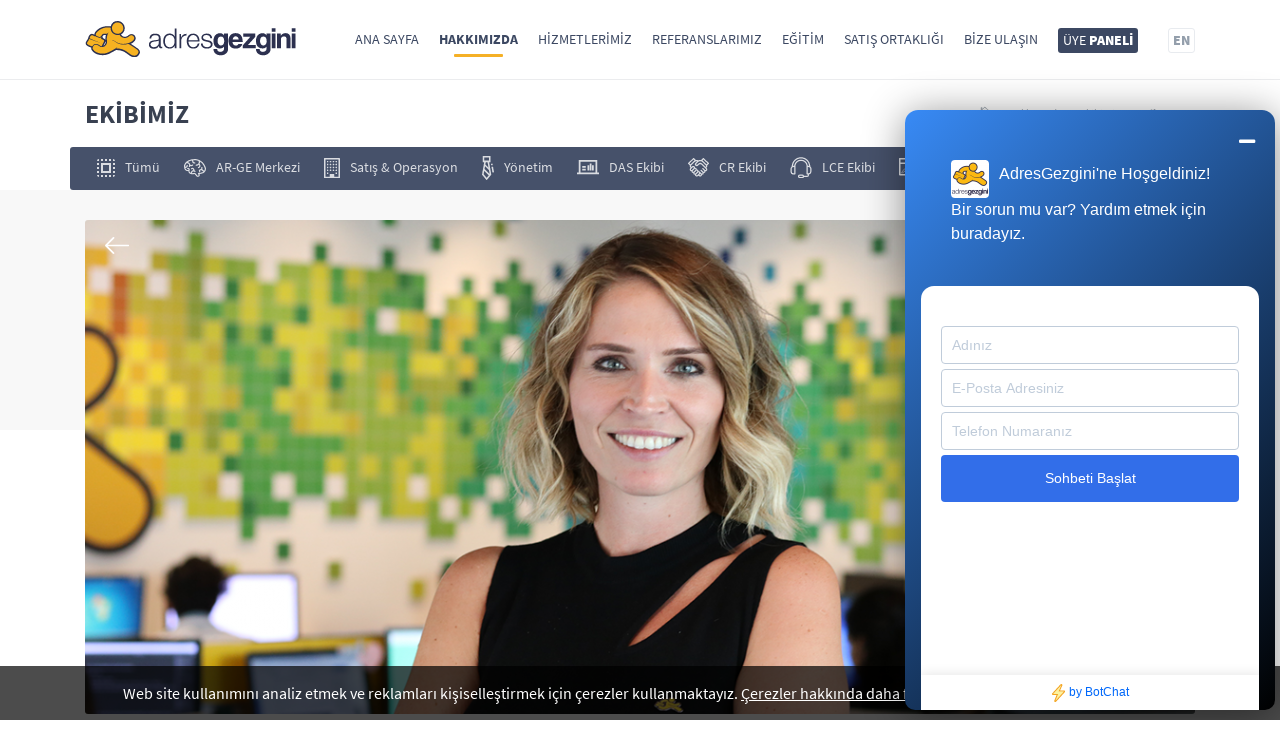

--- FILE ---
content_type: text/html; charset=UTF-8
request_url: https://www.adresgezgini.com/hakkimizda/ekibimiz/nejla-mocan
body_size: 38859
content:
<!DOCTYPE html><html lang="tr"><head><meta charset="utf-8"><meta http-equiv="X-UA-Compatible" content="IE=edge"><meta name="viewport" content="width=device-width, initial-scale=1, maximum-scale=5"><title>Nejla Mocan | AdresGezgini - 444 0 964</title><meta name="description" content="Nejla Mocan, 1983 yılında İzmir'de doğmuştur. Dokuz Eylül Üniversitesi Turizm Otelcilik İşletmeciliği Bölümü mezunu olan Mocan, AdresGezgini"><meta name="keywords" content="adresgezgini, adres gezgini, adresgezgini kurumsal, adresgezgini yazılım, adresgezgini tasarım, adresgezgini reklam, google reklam izmir, google reklam, google reklam çözümleri, google ads reklam, google ads, facebook reklam"><link href="https://www.adresgezgini.com/themes/2018/images/favicon/favicon.png" rel="shortcut icon"><meta property="og:title" content="Nejla Mocan | AdresGezgini - 444 0 964" /><meta property="og:image" content="https://www.adresgezgini.com/images/adresgezgini-google-ads-premier-partner.jpg" /><meta property="og:url" content="https://www.adresgezgini.com/hakkimizda/ekibimiz/nejla-mocan" /><meta property="og:description" content="Nejla Mocan, 1983 yılında İzmir'de doğmuştur. Dokuz Eylül Üniversitesi Turizm Otelcilik İşletmeciliği Bölümü mezunu olan Mocan, AdresGezgini" /><meta name="viewport" content="width=device-width, initial-scale=1"><script>!function(e){"use strict"
var n=function(n,t,o){function i(e){return f.body?e():void setTimeout(function(){i(e)})}var d,r,a,l,f=e.document,s=f.createElement("link"),u=o||"all"
return t?d=t:(r=(f.body||f.getElementsByTagName("head")[0]).childNodes,d=r[r.length-1]),a=f.styleSheets,s.rel="stylesheet",s.href=n,s.media="only x",i(function(){d.parentNode.insertBefore(s,t?d:d.nextSibling)}),l=function(e){for(var n=s.href,t=a.length;t--;)if(a[t].href===n)return e()
setTimeout(function(){l(e)})},s.addEventListener&&s.addEventListener("load",function(){this.media=u}),s.onloadcssdefined=l,l(function(){s.media!==u&&(s.media=u)}),s}
"undefined"!=typeof exports?exports.loadCSS=n:e.loadCSS=n}("undefined"!=typeof global?global:this)</script><style> */:root{--blue:#007bff;--indigo:#6610f2;--purple:#6f42c1;--pink:#e83e8c;--red:#dc3545;--orange:#fd7e14;--yellow:#ffc107;--green:#28a745;--teal:#20c997;--cyan:#17a2b8;--white:#fff;--gray:#6c757d;--gray-dark:#343a40;--primary:#007bff;--secondary:#6c757d;--success:#28a745;--info:#17a2b8;--warning:#ffc107;--danger:#dc3545;--light:#f8f9fa;--dark:#343a40;--breakpoint-xs:0;--breakpoint-sm:576px;--breakpoint-md:768px;--breakpoint-lg:992px;--breakpoint-xl:1200px;--font-family-sans-serif:-apple-system,BlinkMacSystemFont,"Segoe UI",Roboto,"Helvetica Neue",Arial,sans-serif,"Apple Color Emoji","Segoe UI Emoji","Segoe UI Symbol";--font-family-monospace:SFMono-Regular,Menlo,Monaco,Consolas,"Liberation Mono","Courier New",monospace}*,::after,::before{box-sizing:border-box}html{font-family:sans-serif;line-height:1.15;-webkit-text-size-adjust:100%;-ms-text-size-adjust:100%;-ms-overflow-style:scrollbar;-webkit-tap-highlight-color:transparent}@-ms-viewport{width:device-width}article,aside,dialog,figcaption,figure,footer,header,hgroup,main,nav,section{display:block}body{margin:0;font-family:-apple-system,BlinkMacSystemFont,"Segoe UI",Roboto,"Helvetica Neue",Arial,sans-serif,"Apple Color Emoji","Segoe UI Emoji","Segoe UI Symbol";font-size:1rem;font-weight:400;line-height:1.5;color:#212529;text-align:left;background-color:#fff}[tabindex="-1"]:focus{outline:0!important}hr{box-sizing:content-box;height:0;overflow:visible}h1,h2,h3,h4,h5,h6{margin-top:0;margin-bottom:.5rem}p{margin-top:0;margin-bottom:1rem}abbr[data-original-title],abbr[title]{text-decoration:underline;-webkit-text-decoration:underline dotted;text-decoration:underline dotted;cursor:help;border-bottom:0}address{margin-bottom:1rem;font-style:normal;line-height:inherit}dl,ol,ul{margin-top:0;margin-bottom:1rem}ol ol,ol ul,ul ol,ul ul{margin-bottom:0}dt{font-weight:700}dd{margin-bottom:.5rem;margin-left:0}blockquote{margin:0 0 1rem}dfn{font-style:italic}b,strong{font-weight:bolder}small{font-size:80%}sub,sup{position:relative;font-size:75%;line-height:0;vertical-align:baseline}sub{bottom:-.25em}sup{top:-.5em}a{color:#007bff;text-decoration:none;background-color:transparent;-webkit-text-decoration-skip:objects}a:hover{color:#0056b3;text-decoration:underline}a:not([href]):not([tabindex]){color:inherit;text-decoration:none}a:not([href]):not([tabindex]):focus,a:not([href]):not([tabindex]):hover{color:inherit;text-decoration:none}a:not([href]):not([tabindex]):focus{outline:0}code,kbd,pre,samp{font-family:monospace,monospace;font-size:1em}pre{margin-top:0;margin-bottom:1rem;overflow:auto;-ms-overflow-style:scrollbar}figure{margin:0 0 1rem}img{vertical-align:middle;border-style:none}svg:not(:root){overflow:hidden}table{border-collapse:collapse}caption{padding-top:.75rem;padding-bottom:.75rem;color:#6c757d;text-align:left;caption-side:bottom}th{text-align:inherit}label{display:inline-block;margin-bottom:.5rem}button{border-radius:0}button:focus{outline:1px dotted;outline:5px auto -webkit-focus-ring-color}button,input,optgroup,select,textarea{margin:0;font-family:inherit;font-size:inherit;line-height:inherit}button,input{overflow:visible}button,select{text-transform:none}[type=reset],[type=submit],button,html [type=button]{-webkit-appearance:button}[type=button]::-moz-focus-inner,[type=reset]::-moz-focus-inner,[type=submit]::-moz-focus-inner,button::-moz-focus-inner{padding:0;border-style:none}input[type=checkbox],input[type=radio]{box-sizing:border-box;padding:0}input[type=date],input[type=datetime-local],input[type=month],input[type=time]{-webkit-appearance:listbox}textarea{overflow:auto;resize:vertical}fieldset{min-width:0;padding:0;margin:0;border:0}legend{display:block;width:100%;max-width:100%;padding:0;margin-bottom:.5rem;font-size:1.5rem;line-height:inherit;color:inherit;white-space:normal}progress{vertical-align:baseline}[type=number]::-webkit-inner-spin-button,[type=number]::-webkit-outer-spin-button{height:auto}[type=search]{outline-offset:-2px;-webkit-appearance:none}[type=search]::-webkit-search-cancel-button,[type=search]::-webkit-search-decoration{-webkit-appearance:none}::-webkit-file-upload-button{font:inherit;-webkit-appearance:button}output{display:inline-block}summary{display:list-item;cursor:pointer}template{display:none}[hidden]{display:none!important}.h1,.h2,.h3,.h4,.h5,.h6,h1,h2,h3,h4,h5,h6{margin-bottom:.5rem;font-family:inherit;font-weight:500;line-height:1.2;color:inherit}.h1,h1{font-size:2.5rem}.h2,h2{font-size:2rem}.h3,h3{font-size:1.75rem}.h4,h4{font-size:1.5rem}.h5,h5{font-size:1.25rem}.h6,h6{font-size:1rem}.lead{font-size:1.25rem;font-weight:300}.display-1{font-size:6rem;font-weight:300;line-height:1.2}.display-2{font-size:5.5rem;font-weight:300;line-height:1.2}.display-3{font-size:4.5rem;font-weight:300;line-height:1.2}.display-4{font-size:3.5rem;font-weight:300;line-height:1.2}hr{margin-top:1rem;margin-bottom:1rem;border:0;border-top:1px solid rgba(0,0,0,.1)}.small,small{font-size:80%;font-weight:400}.mark,mark{padding:.2em;background-color:#fcf8e3}.list-unstyled{padding-left:0;list-style:none}.list-inline{padding-left:0;list-style:none}.list-inline-item{display:inline-block}.list-inline-item:not(:last-child){margin-right:.5rem}.initialism{font-size:90%;text-transform:uppercase}.blockquote{margin-bottom:1rem;font-size:1.25rem}.blockquote-footer{display:block;font-size:80%;color:#6c757d}.blockquote-footer::before{content:"2014  0A0"}.img-fluid{max-width:100%;height:auto}.img-thumbnail{padding:.25rem;background-color:#fff;border:1px solid #dee2e6;border-radius:.25rem;max-width:100%;height:auto}.figure{display:inline-block}.figure-img{margin-bottom:.5rem;line-height:1}.figure-caption{font-size:90%;color:#6c757d}code,kbd,pre,samp{font-family:SFMono-Regular,Menlo,Monaco,Consolas,"Liberation Mono","Courier New",monospace}code{font-size:87.5%;color:#e83e8c;word-break:break-word}a>code{color:inherit}kbd{padding:.2rem .4rem;font-size:87.5%;color:#fff;background-color:#212529;border-radius:.2rem}kbd kbd{padding:0;font-size:100%;font-weight:700}pre{display:block;font-size:87.5%;color:#212529}pre code{font-size:inherit;color:inherit;word-break:normal}.pre-scrollable{max-height:340px;overflow-y:scroll}.container{width:100%;padding-right:15px;padding-left:15px;margin-right:auto;margin-left:auto}@media (min-width:576px){.container{max-width:540px}}@media (min-width:768px){.container{max-width:720px}}@media (min-width:992px){.container{max-width:960px}}@media (min-width:1200px){.container{max-width:1140px}}.container-fluid{width:100%;padding-right:15px;padding-left:15px;margin-right:auto;margin-left:auto}.row{display:-webkit-box;display:-ms-flexbox;display:flex;-ms-flex-wrap:wrap;flex-wrap:wrap;margin-right:-15px;margin-left:-15px}.no-gutters{margin-right:0;margin-left:0}.no-gutters>.col,.no-gutters>[class*=col-]{padding-right:0;padding-left:0}.col,.col-1,.col-10,.col-11,.col-12,.col-2,.col-3,.col-4,.col-5,.col-6,.col-7,.col-8,.col-9,.col-auto,.col-lg,.col-lg-1,.col-lg-10,.col-lg-11,.col-lg-12,.col-lg-2,.col-lg-3,.col-lg-4,.col-lg-5,.col-lg-6,.col-lg-7,.col-lg-8,.col-lg-9,.col-lg-auto,.col-md,.col-md-1,.col-md-10,.col-md-11,.col-md-12,.col-md-2,.col-md-3,.col-md-4,.col-md-5,.col-md-6,.col-md-7,.col-md-8,.col-md-9,.col-md-auto,.col-sm,.col-sm-1,.col-sm-10,.col-sm-11,.col-sm-12,.col-sm-2,.col-sm-3,.col-sm-4,.col-sm-5,.col-sm-6,.col-sm-7,.col-sm-8,.col-sm-9,.col-sm-auto,.col-xl,.col-xl-1,.col-xl-10,.col-xl-11,.col-xl-12,.col-xl-2,.col-xl-3,.col-xl-4,.col-xl-5,.col-xl-6,.col-xl-7,.col-xl-8,.col-xl-9,.col-xl-auto{position:relative;width:100%;min-height:1px;padding-right:15px;padding-left:15px}.col{-ms-flex-preferred-size:0;flex-basis:0;-webkit-box-flex:1;-ms-flex-positive:1;flex-grow:1;max-width:100%}.col-auto{-webkit-box-flex:0;-ms-flex:0 0 auto;flex:0 0 auto;width:auto;max-width:none}.col-1{-webkit-box-flex:0;-ms-flex:0 0 8.333333%;flex:0 0 8.333333%;max-width:8.333333%}.col-2{-webkit-box-flex:0;-ms-flex:0 0 16.666667%;flex:0 0 16.666667%;max-width:16.666667%}.col-3{-webkit-box-flex:0;-ms-flex:0 0 25%;flex:0 0 25%;max-width:25%}.col-4{-webkit-box-flex:0;-ms-flex:0 0 33.333333%;flex:0 0 33.333333%;max-width:33.333333%}.col-5{-webkit-box-flex:0;-ms-flex:0 0 41.666667%;flex:0 0 41.666667%;max-width:41.666667%}.col-6{-webkit-box-flex:0;-ms-flex:0 0 50%;flex:0 0 50%;max-width:50%}.col-7{-webkit-box-flex:0;-ms-flex:0 0 58.333333%;flex:0 0 58.333333%;max-width:58.333333%}.col-8{-webkit-box-flex:0;-ms-flex:0 0 66.666667%;flex:0 0 66.666667%;max-width:66.666667%}.col-9{-webkit-box-flex:0;-ms-flex:0 0 75%;flex:0 0 75%;max-width:75%}.col-10{-webkit-box-flex:0;-ms-flex:0 0 83.333333%;flex:0 0 83.333333%;max-width:83.333333%}.col-11{-webkit-box-flex:0;-ms-flex:0 0 91.666667%;flex:0 0 91.666667%;max-width:91.666667%}.col-12{-webkit-box-flex:0;-ms-flex:0 0 100%;flex:0 0 100%;max-width:100%}.order-first{-webkit-box-ordinal-group:0;-ms-flex-order:-1;order:-1}.order-last{-webkit-box-ordinal-group:14;-ms-flex-order:13;order:13}.order-0{-webkit-box-ordinal-group:1;-ms-flex-order:0;order:0}.order-1{-webkit-box-ordinal-group:2;-ms-flex-order:1;order:1}.order-2{-webkit-box-ordinal-group:3;-ms-flex-order:2;order:2}.order-3{-webkit-box-ordinal-group:4;-ms-flex-order:3;order:3}.order-4{-webkit-box-ordinal-group:5;-ms-flex-order:4;order:4}.order-5{-webkit-box-ordinal-group:6;-ms-flex-order:5;order:5}.order-6{-webkit-box-ordinal-group:7;-ms-flex-order:6;order:6}.order-7{-webkit-box-ordinal-group:8;-ms-flex-order:7;order:7}.order-8{-webkit-box-ordinal-group:9;-ms-flex-order:8;order:8}.order-9{-webkit-box-ordinal-group:10;-ms-flex-order:9;order:9}.order-10{-webkit-box-ordinal-group:11;-ms-flex-order:10;order:10}.order-11{-webkit-box-ordinal-group:12;-ms-flex-order:11;order:11}.order-12{-webkit-box-ordinal-group:13;-ms-flex-order:12;order:12}.offset-1{margin-left:8.333333%}.offset-2{margin-left:16.666667%}.offset-3{margin-left:25%}.offset-4{margin-left:33.333333%}.offset-5{margin-left:41.666667%}.offset-6{margin-left:50%}.offset-7{margin-left:58.333333%}.offset-8{margin-left:66.666667%}.offset-9{margin-left:75%}.offset-10{margin-left:83.333333%}.offset-11{margin-left:91.666667%}@media (min-width:576px){.col-sm{-ms-flex-preferred-size:0;flex-basis:0;-webkit-box-flex:1;-ms-flex-positive:1;flex-grow:1;max-width:100%}.col-sm-auto{-webkit-box-flex:0;-ms-flex:0 0 auto;flex:0 0 auto;width:auto;max-width:none}.col-sm-1{-webkit-box-flex:0;-ms-flex:0 0 8.333333%;flex:0 0 8.333333%;max-width:8.333333%}.col-sm-2{-webkit-box-flex:0;-ms-flex:0 0 16.666667%;flex:0 0 16.666667%;max-width:16.666667%}.col-sm-3{-webkit-box-flex:0;-ms-flex:0 0 25%;flex:0 0 25%;max-width:25%}.col-sm-4{-webkit-box-flex:0;-ms-flex:0 0 33.333333%;flex:0 0 33.333333%;max-width:33.333333%}.col-sm-5{-webkit-box-flex:0;-ms-flex:0 0 41.666667%;flex:0 0 41.666667%;max-width:41.666667%}.col-sm-6{-webkit-box-flex:0;-ms-flex:0 0 50%;flex:0 0 50%;max-width:50%}.col-sm-7{-webkit-box-flex:0;-ms-flex:0 0 58.333333%;flex:0 0 58.333333%;max-width:58.333333%}.col-sm-8{-webkit-box-flex:0;-ms-flex:0 0 66.666667%;flex:0 0 66.666667%;max-width:66.666667%}.col-sm-9{-webkit-box-flex:0;-ms-flex:0 0 75%;flex:0 0 75%;max-width:75%}.col-sm-10{-webkit-box-flex:0;-ms-flex:0 0 83.333333%;flex:0 0 83.333333%;max-width:83.333333%}.col-sm-11{-webkit-box-flex:0;-ms-flex:0 0 91.666667%;flex:0 0 91.666667%;max-width:91.666667%}.col-sm-12{-webkit-box-flex:0;-ms-flex:0 0 100%;flex:0 0 100%;max-width:100%}.order-sm-first{-webkit-box-ordinal-group:0;-ms-flex-order:-1;order:-1}.order-sm-last{-webkit-box-ordinal-group:14;-ms-flex-order:13;order:13}.order-sm-0{-webkit-box-ordinal-group:1;-ms-flex-order:0;order:0}.order-sm-1{-webkit-box-ordinal-group:2;-ms-flex-order:1;order:1}.order-sm-2{-webkit-box-ordinal-group:3;-ms-flex-order:2;order:2}.order-sm-3{-webkit-box-ordinal-group:4;-ms-flex-order:3;order:3}.order-sm-4{-webkit-box-ordinal-group:5;-ms-flex-order:4;order:4}.order-sm-5{-webkit-box-ordinal-group:6;-ms-flex-order:5;order:5}.order-sm-6{-webkit-box-ordinal-group:7;-ms-flex-order:6;order:6}.order-sm-7{-webkit-box-ordinal-group:8;-ms-flex-order:7;order:7}.order-sm-8{-webkit-box-ordinal-group:9;-ms-flex-order:8;order:8}.order-sm-9{-webkit-box-ordinal-group:10;-ms-flex-order:9;order:9}.order-sm-10{-webkit-box-ordinal-group:11;-ms-flex-order:10;order:10}.order-sm-11{-webkit-box-ordinal-group:12;-ms-flex-order:11;order:11}.order-sm-12{-webkit-box-ordinal-group:13;-ms-flex-order:12;order:12}.offset-sm-0{margin-left:0}.offset-sm-1{margin-left:8.333333%}.offset-sm-2{margin-left:16.666667%}.offset-sm-3{margin-left:25%}.offset-sm-4{margin-left:33.333333%}.offset-sm-5{margin-left:41.666667%}.offset-sm-6{margin-left:50%}.offset-sm-7{margin-left:58.333333%}.offset-sm-8{margin-left:66.666667%}.offset-sm-9{margin-left:75%}.offset-sm-10{margin-left:83.333333%}.offset-sm-11{margin-left:91.666667%}}@media (min-width:768px){.col-md{-ms-flex-preferred-size:0;flex-basis:0;-webkit-box-flex:1;-ms-flex-positive:1;flex-grow:1;max-width:100%}.col-md-auto{-webkit-box-flex:0;-ms-flex:0 0 auto;flex:0 0 auto;width:auto;max-width:none}.col-md-1{-webkit-box-flex:0;-ms-flex:0 0 8.333333%;flex:0 0 8.333333%;max-width:8.333333%}.col-md-2{-webkit-box-flex:0;-ms-flex:0 0 16.666667%;flex:0 0 16.666667%;max-width:16.666667%}.col-md-3{-webkit-box-flex:0;-ms-flex:0 0 25%;flex:0 0 25%;max-width:25%}.col-md-4{-webkit-box-flex:0;-ms-flex:0 0 33.333333%;flex:0 0 33.333333%;max-width:33.333333%}.col-md-5{-webkit-box-flex:0;-ms-flex:0 0 41.666667%;flex:0 0 41.666667%;max-width:41.666667%}.col-md-6{-webkit-box-flex:0;-ms-flex:0 0 50%;flex:0 0 50%;max-width:50%}.col-md-7{-webkit-box-flex:0;-ms-flex:0 0 58.333333%;flex:0 0 58.333333%;max-width:58.333333%}.col-md-8{-webkit-box-flex:0;-ms-flex:0 0 66.666667%;flex:0 0 66.666667%;max-width:66.666667%}.col-md-9{-webkit-box-flex:0;-ms-flex:0 0 75%;flex:0 0 75%;max-width:75%}.col-md-10{-webkit-box-flex:0;-ms-flex:0 0 83.333333%;flex:0 0 83.333333%;max-width:83.333333%}.col-md-11{-webkit-box-flex:0;-ms-flex:0 0 91.666667%;flex:0 0 91.666667%;max-width:91.666667%}.col-md-12{-webkit-box-flex:0;-ms-flex:0 0 100%;flex:0 0 100%;max-width:100%}.order-md-first{-webkit-box-ordinal-group:0;-ms-flex-order:-1;order:-1}.order-md-last{-webkit-box-ordinal-group:14;-ms-flex-order:13;order:13}.order-md-0{-webkit-box-ordinal-group:1;-ms-flex-order:0;order:0}.order-md-1{-webkit-box-ordinal-group:2;-ms-flex-order:1;order:1}.order-md-2{-webkit-box-ordinal-group:3;-ms-flex-order:2;order:2}.order-md-3{-webkit-box-ordinal-group:4;-ms-flex-order:3;order:3}.order-md-4{-webkit-box-ordinal-group:5;-ms-flex-order:4;order:4}.order-md-5{-webkit-box-ordinal-group:6;-ms-flex-order:5;order:5}.order-md-6{-webkit-box-ordinal-group:7;-ms-flex-order:6;order:6}.order-md-7{-webkit-box-ordinal-group:8;-ms-flex-order:7;order:7}.order-md-8{-webkit-box-ordinal-group:9;-ms-flex-order:8;order:8}.order-md-9{-webkit-box-ordinal-group:10;-ms-flex-order:9;order:9}.order-md-10{-webkit-box-ordinal-group:11;-ms-flex-order:10;order:10}.order-md-11{-webkit-box-ordinal-group:12;-ms-flex-order:11;order:11}.order-md-12{-webkit-box-ordinal-group:13;-ms-flex-order:12;order:12}.offset-md-0{margin-left:0}.offset-md-1{margin-left:8.333333%}.offset-md-2{margin-left:16.666667%}.offset-md-3{margin-left:25%}.offset-md-4{margin-left:33.333333%}.offset-md-5{margin-left:41.666667%}.offset-md-6{margin-left:50%}.offset-md-7{margin-left:58.333333%}.offset-md-8{margin-left:66.666667%}.offset-md-9{margin-left:75%}.offset-md-10{margin-left:83.333333%}.offset-md-11{margin-left:91.666667%}}@media (min-width:992px){.col-lg{-ms-flex-preferred-size:0;flex-basis:0;-webkit-box-flex:1;-ms-flex-positive:1;flex-grow:1;max-width:100%}.col-lg-auto{-webkit-box-flex:0;-ms-flex:0 0 auto;flex:0 0 auto;width:auto;max-width:none}.col-lg-1{-webkit-box-flex:0;-ms-flex:0 0 8.333333%;flex:0 0 8.333333%;max-width:8.333333%}.col-lg-2{-webkit-box-flex:0;-ms-flex:0 0 16.666667%;flex:0 0 16.666667%;max-width:16.666667%}.col-lg-3{-webkit-box-flex:0;-ms-flex:0 0 25%;flex:0 0 25%;max-width:25%}.col-lg-4{-webkit-box-flex:0;-ms-flex:0 0 33.333333%;flex:0 0 33.333333%;max-width:33.333333%}.col-lg-5{-webkit-box-flex:0;-ms-flex:0 0 41.666667%;flex:0 0 41.666667%;max-width:41.666667%}.col-lg-6{-webkit-box-flex:0;-ms-flex:0 0 50%;flex:0 0 50%;max-width:50%}.col-lg-7{-webkit-box-flex:0;-ms-flex:0 0 58.333333%;flex:0 0 58.333333%;max-width:58.333333%}.col-lg-8{-webkit-box-flex:0;-ms-flex:0 0 66.666667%;flex:0 0 66.666667%;max-width:66.666667%}.col-lg-9{-webkit-box-flex:0;-ms-flex:0 0 75%;flex:0 0 75%;max-width:75%}.col-lg-10{-webkit-box-flex:0;-ms-flex:0 0 83.333333%;flex:0 0 83.333333%;max-width:83.333333%}.col-lg-11{-webkit-box-flex:0;-ms-flex:0 0 91.666667%;flex:0 0 91.666667%;max-width:91.666667%}.col-lg-12{-webkit-box-flex:0;-ms-flex:0 0 100%;flex:0 0 100%;max-width:100%}.order-lg-first{-webkit-box-ordinal-group:0;-ms-flex-order:-1;order:-1}.order-lg-last{-webkit-box-ordinal-group:14;-ms-flex-order:13;order:13}.order-lg-0{-webkit-box-ordinal-group:1;-ms-flex-order:0;order:0}.order-lg-1{-webkit-box-ordinal-group:2;-ms-flex-order:1;order:1}.order-lg-2{-webkit-box-ordinal-group:3;-ms-flex-order:2;order:2}.order-lg-3{-webkit-box-ordinal-group:4;-ms-flex-order:3;order:3}.order-lg-4{-webkit-box-ordinal-group:5;-ms-flex-order:4;order:4}.order-lg-5{-webkit-box-ordinal-group:6;-ms-flex-order:5;order:5}.order-lg-6{-webkit-box-ordinal-group:7;-ms-flex-order:6;order:6}.order-lg-7{-webkit-box-ordinal-group:8;-ms-flex-order:7;order:7}.order-lg-8{-webkit-box-ordinal-group:9;-ms-flex-order:8;order:8}.order-lg-9{-webkit-box-ordinal-group:10;-ms-flex-order:9;order:9}.order-lg-10{-webkit-box-ordinal-group:11;-ms-flex-order:10;order:10}.order-lg-11{-webkit-box-ordinal-group:12;-ms-flex-order:11;order:11}.order-lg-12{-webkit-box-ordinal-group:13;-ms-flex-order:12;order:12}.offset-lg-0{margin-left:0}.offset-lg-1{margin-left:8.333333%}.offset-lg-2{margin-left:16.666667%}.offset-lg-3{margin-left:25%}.offset-lg-4{margin-left:33.333333%}.offset-lg-5{margin-left:41.666667%}.offset-lg-6{margin-left:50%}.offset-lg-7{margin-left:58.333333%}.offset-lg-8{margin-left:66.666667%}.offset-lg-9{margin-left:75%}.offset-lg-10{margin-left:83.333333%}.offset-lg-11{margin-left:91.666667%}}@media (min-width:1200px){.col-xl{-ms-flex-preferred-size:0;flex-basis:0;-webkit-box-flex:1;-ms-flex-positive:1;flex-grow:1;max-width:100%}.col-xl-auto{-webkit-box-flex:0;-ms-flex:0 0 auto;flex:0 0 auto;width:auto;max-width:none}.col-xl-1{-webkit-box-flex:0;-ms-flex:0 0 8.333333%;flex:0 0 8.333333%;max-width:8.333333%}.col-xl-2{-webkit-box-flex:0;-ms-flex:0 0 16.666667%;flex:0 0 16.666667%;max-width:16.666667%}.col-xl-3{-webkit-box-flex:0;-ms-flex:0 0 25%;flex:0 0 25%;max-width:25%}.col-xl-4{-webkit-box-flex:0;-ms-flex:0 0 33.333333%;flex:0 0 33.333333%;max-width:33.333333%}.col-xl-5{-webkit-box-flex:0;-ms-flex:0 0 41.666667%;flex:0 0 41.666667%;max-width:41.666667%}.col-xl-6{-webkit-box-flex:0;-ms-flex:0 0 50%;flex:0 0 50%;max-width:50%}.col-xl-7{-webkit-box-flex:0;-ms-flex:0 0 58.333333%;flex:0 0 58.333333%;max-width:58.333333%}.col-xl-8{-webkit-box-flex:0;-ms-flex:0 0 66.666667%;flex:0 0 66.666667%;max-width:66.666667%}.col-xl-9{-webkit-box-flex:0;-ms-flex:0 0 75%;flex:0 0 75%;max-width:75%}.col-xl-10{-webkit-box-flex:0;-ms-flex:0 0 83.333333%;flex:0 0 83.333333%;max-width:83.333333%}.col-xl-11{-webkit-box-flex:0;-ms-flex:0 0 91.666667%;flex:0 0 91.666667%;max-width:91.666667%}.col-xl-12{-webkit-box-flex:0;-ms-flex:0 0 100%;flex:0 0 100%;max-width:100%}.order-xl-first{-webkit-box-ordinal-group:0;-ms-flex-order:-1;order:-1}.order-xl-last{-webkit-box-ordinal-group:14;-ms-flex-order:13;order:13}.order-xl-0{-webkit-box-ordinal-group:1;-ms-flex-order:0;order:0}.order-xl-1{-webkit-box-ordinal-group:2;-ms-flex-order:1;order:1}.order-xl-2{-webkit-box-ordinal-group:3;-ms-flex-order:2;order:2}.order-xl-3{-webkit-box-ordinal-group:4;-ms-flex-order:3;order:3}.order-xl-4{-webkit-box-ordinal-group:5;-ms-flex-order:4;order:4}.order-xl-5{-webkit-box-ordinal-group:6;-ms-flex-order:5;order:5}.order-xl-6{-webkit-box-ordinal-group:7;-ms-flex-order:6;order:6}.order-xl-7{-webkit-box-ordinal-group:8;-ms-flex-order:7;order:7}.order-xl-8{-webkit-box-ordinal-group:9;-ms-flex-order:8;order:8}.order-xl-9{-webkit-box-ordinal-group:10;-ms-flex-order:9;order:9}.order-xl-10{-webkit-box-ordinal-group:11;-ms-flex-order:10;order:10}.order-xl-11{-webkit-box-ordinal-group:12;-ms-flex-order:11;order:11}.order-xl-12{-webkit-box-ordinal-group:13;-ms-flex-order:12;order:12}.offset-xl-0{margin-left:0}.offset-xl-1{margin-left:8.333333%}.offset-xl-2{margin-left:16.666667%}.offset-xl-3{margin-left:25%}.offset-xl-4{margin-left:33.333333%}.offset-xl-5{margin-left:41.666667%}.offset-xl-6{margin-left:50%}.offset-xl-7{margin-left:58.333333%}.offset-xl-8{margin-left:66.666667%}.offset-xl-9{margin-left:75%}.offset-xl-10{margin-left:83.333333%}.offset-xl-11{margin-left:91.666667%}}.table{width:100%;max-width:100%;margin-bottom:1rem;background-color:transparent}.table td,.table th{padding:.75rem;vertical-align:top;border-top:1px solid #dee2e6}.table thead th{vertical-align:bottom;border-bottom:2px solid #dee2e6}.table tbody+tbody{border-top:2px solid #dee2e6}.table .table{background-color:#fff}.table-sm td,.table-sm th{padding:.3rem}.table-bordered{border:1px solid #dee2e6}.table-bordered td,.table-bordered th{border:1px solid #dee2e6}.table-bordered thead td,.table-bordered thead th{border-bottom-width:2px}.table-striped tbody tr:nth-of-type(odd){background-color:rgba(0,0,0,.05)}.table-hover tbody tr:hover{background-color:rgba(0,0,0,.075)}.table-primary,.table-primary>td,.table-primary>th{background-color:#b8daff}.table-hover .table-primary:hover{background-color:#9fcdff}.table-hover .table-primary:hover>td,.table-hover .table-primary:hover>th{background-color:#9fcdff}.table-secondary,.table-secondary>td,.table-secondary>th{background-color:#d6d8db}.table-hover .table-secondary:hover{background-color:#c8cbcf}.table-hover .table-secondary:hover>td,.table-hover .table-secondary:hover>th{background-color:#c8cbcf}.table-success,.table-success>td,.table-success>th{background-color:#c3e6cb}.table-hover .table-success:hover{background-color:#b1dfbb}.table-hover .table-success:hover>td,.table-hover .table-success:hover>th{background-color:#b1dfbb}.table-info,.table-info>td,.table-info>th{background-color:#bee5eb}.table-hover .table-info:hover{background-color:#abdde5}.table-hover .table-info:hover>td,.table-hover .table-info:hover>th{background-color:#abdde5}.table-warning,.table-warning>td,.table-warning>th{background-color:#ffeeba}.table-hover .table-warning:hover{background-color:#ffe8a1}.table-hover .table-warning:hover>td,.table-hover .table-warning:hover>th{background-color:#ffe8a1}.table-danger,.table-danger>td,.table-danger>th{background-color:#f5c6cb}.table-hover .table-danger:hover{background-color:#f1b0b7}.table-hover .table-danger:hover>td,.table-hover .table-danger:hover>th{background-color:#f1b0b7}.table-light,.table-light>td,.table-light>th{background-color:#fdfdfe}.table-hover .table-light:hover{background-color:#ececf6}.table-hover .table-light:hover>td,.table-hover .table-light:hover>th{background-color:#ececf6}.table-dark,.table-dark>td,.table-dark>th{background-color:#c6c8ca}.table-hover .table-dark:hover{background-color:#b9bbbe}.table-hover .table-dark:hover>td,.table-hover .table-dark:hover>th{background-color:#b9bbbe}.table-active,.table-active>td,.table-active>th{background-color:rgba(0,0,0,.075)}.table-hover .table-active:hover{background-color:rgba(0,0,0,.075)}.table-hover .table-active:hover>td,.table-hover .table-active:hover>th{background-color:rgba(0,0,0,.075)}.table .thead-dark th{color:#fff;background-color:#212529;border-color:#32383e}.table .thead-light th{color:#495057;background-color:#e9ecef;border-color:#dee2e6}.table-dark{color:#fff;background-color:#212529}.table-dark td,.table-dark th,.table-dark thead th{border-color:#32383e}.table-dark.table-bordered{border:0}.table-dark.table-striped tbody tr:nth-of-type(odd){background-color:rgba(255,255,255,.05)}.table-dark.table-hover tbody tr:hover{background-color:rgba(255,255,255,.075)}@media (max-width:575.98px){.table-responsive-sm{display:block;width:100%;overflow-x:auto;-webkit-overflow-scrolling:touch;-ms-overflow-style:-ms-autohiding-scrollbar}.table-responsive-sm>.table-bordered{border:0}}@media (max-width:767.98px){.table-responsive-md{display:block;width:100%;overflow-x:auto;-webkit-overflow-scrolling:touch;-ms-overflow-style:-ms-autohiding-scrollbar}.table-responsive-md>.table-bordered{border:0}}@media (max-width:991.98px){.table-responsive-lg{display:block;width:100%;overflow-x:auto;-webkit-overflow-scrolling:touch;-ms-overflow-style:-ms-autohiding-scrollbar}.table-responsive-lg>.table-bordered{border:0}}@media (max-width:1199.98px){.table-responsive-xl{display:block;width:100%;overflow-x:auto;-webkit-overflow-scrolling:touch;-ms-overflow-style:-ms-autohiding-scrollbar}.table-responsive-xl>.table-bordered{border:0}}.table-responsive{display:block;width:100%;overflow-x:auto;-webkit-overflow-scrolling:touch;-ms-overflow-style:-ms-autohiding-scrollbar}.table-responsive>.table-bordered{border:0}.form-control{display:block;width:100%;padding:.375rem .75rem;font-size:1rem;line-height:1.5;color:#495057;background-color:#fff;background-clip:padding-box;border:1px solid #ced4da;border-radius:.25rem;transition:border-color .15s ease-in-out,box-shadow .15s ease-in-out}.form-control::-ms-expand{background-color:transparent;border:0}.form-control:focus{color:#495057;background-color:#fff;border-color:#80bdff;outline:0;box-shadow:0 0 0 .2rem rgba(0,123,255,.25)}.form-control::-webkit-input-placeholder{color:#6c757d;opacity:1}.form-control::-moz-placeholder{color:#6c757d;opacity:1}.form-control:-ms-input-placeholder{color:#6c757d;opacity:1}.form-control::-ms-input-placeholder{color:#6c757d;opacity:1}.form-control::placeholder{color:#6c757d;opacity:1}.form-control:disabled,.form-control[readonly]{background-color:#e9ecef;opacity:1}select.form-control:not([size]):not([multiple]){height:calc(2.25rem + 2px)}select.form-control:focus::-ms-value{color:#495057;background-color:#fff}.form-control-file,.form-control-range{display:block;width:100%}.col-form-label{padding-top:calc(.375rem + 1px);padding-bottom:calc(.375rem + 1px);margin-bottom:0;font-size:inherit;line-height:1.5}.col-form-label-lg{padding-top:calc(.5rem + 1px);padding-bottom:calc(.5rem + 1px);font-size:1.25rem;line-height:1.5}.col-form-label-sm{padding-top:calc(.25rem + 1px);padding-bottom:calc(.25rem + 1px);font-size:.875rem;line-height:1.5}.form-control-plaintext{display:block;width:100%;padding-top:.375rem;padding-bottom:.375rem;margin-bottom:0;line-height:1.5;background-color:transparent;border:solid transparent;border-width:1px 0}.form-control-plaintext.form-control-lg,.form-control-plaintext.form-control-sm,.input-group-lg>.form-control-plaintext.form-control,.input-group-lg>.input-group-append>.form-control-plaintext.btn,.input-group-lg>.input-group-append>.form-control-plaintext.input-group-text,.input-group-lg>.input-group-prepend>.form-control-plaintext.btn,.input-group-lg>.input-group-prepend>.form-control-plaintext.input-group-text,.input-group-sm>.form-control-plaintext.form-control,.input-group-sm>.input-group-append>.form-control-plaintext.btn,.input-group-sm>.input-group-append>.form-control-plaintext.input-group-text,.input-group-sm>.input-group-prepend>.form-control-plaintext.btn,.input-group-sm>.input-group-prepend>.form-control-plaintext.input-group-text{padding-right:0;padding-left:0}.form-control-sm,.input-group-sm>.form-control,.input-group-sm>.input-group-append>.btn,.input-group-sm>.input-group-append>.input-group-text,.input-group-sm>.input-group-prepend>.btn,.input-group-sm>.input-group-prepend>.input-group-text{padding:.25rem .5rem;font-size:.875rem;line-height:1.5;border-radius:.2rem}.input-group-sm>.input-group-append>select.btn:not([size]):not([multiple]),.input-group-sm>.input-group-append>select.input-group-text:not([size]):not([multiple]),.input-group-sm>.input-group-prepend>select.btn:not([size]):not([multiple]),.input-group-sm>.input-group-prepend>select.input-group-text:not([size]):not([multiple]),.input-group-sm>select.form-control:not([size]):not([multiple]),select.form-control-sm:not([size]):not([multiple]){height:calc(1.8125rem + 2px)}.form-control-lg,.input-group-lg>.form-control,.input-group-lg>.input-group-append>.btn,.input-group-lg>.input-group-append>.input-group-text,.input-group-lg>.input-group-prepend>.btn,.input-group-lg>.input-group-prepend>.input-group-text{padding:.5rem 1rem;font-size:1.25rem;line-height:1.5;border-radius:.3rem}.input-group-lg>.input-group-append>select.btn:not([size]):not([multiple]),.input-group-lg>.input-group-append>select.input-group-text:not([size]):not([multiple]),.input-group-lg>.input-group-prepend>select.btn:not([size]):not([multiple]),.input-group-lg>.input-group-prepend>select.input-group-text:not([size]):not([multiple]),.input-group-lg>select.form-control:not([size]):not([multiple]),select.form-control-lg:not([size]):not([multiple]){height:calc(2.875rem + 2px)}.form-group{margin-bottom:1rem}.form-text{display:block;margin-top:.25rem}.form-row{display:-webkit-box;display:-ms-flexbox;display:flex;-ms-flex-wrap:wrap;flex-wrap:wrap;margin-right:-5px;margin-left:-5px}.form-row>.col,.form-row>[class*=col-]{padding-right:5px;padding-left:5px}.form-check{position:relative;display:block;padding-left:1.25rem}.form-check-input{position:absolute;margin-top:.3rem;margin-left:-1.25rem}.form-check-input:disabled~.form-check-label{color:#6c757d}.form-check-label{margin-bottom:0}.form-check-inline{display:-webkit-inline-box;display:-ms-inline-flexbox;display:inline-flex;-webkit-box-align:center;-ms-flex-align:center;align-items:center;padding-left:0;margin-right:.75rem}.form-check-inline .form-check-input{position:static;margin-top:0;margin-right:.3125rem;margin-left:0}.valid-feedback{display:none;width:100%;margin-top:.25rem;font-size:80%;color:#28a745}.valid-tooltip{position:absolute;top:100%;z-index:5;display:none;max-width:100%;padding:.5rem;margin-top:.1rem;font-size:.875rem;line-height:1;color:#fff;background-color:rgba(40,167,69,.8);border-radius:.2rem}.custom-select.is-valid,.form-control.is-valid,.was-validated .custom-select:valid,.was-validated .form-control:valid{border-color:#28a745}.custom-select.is-valid:focus,.form-control.is-valid:focus,.was-validated .custom-select:valid:focus,.was-validated .form-control:valid:focus{border-color:#28a745;box-shadow:0 0 0 .2rem rgba(40,167,69,.25)}.custom-select.is-valid~.valid-feedback,.custom-select.is-valid~.valid-tooltip,.form-control.is-valid~.valid-feedback,.form-control.is-valid~.valid-tooltip,.was-validated .custom-select:valid~.valid-feedback,.was-validated .custom-select:valid~.valid-tooltip,.was-validated .form-control:valid~.valid-feedback,.was-validated .form-control:valid~.valid-tooltip{display:block}.form-check-input.is-valid~.form-check-label,.was-validated .form-check-input:valid~.form-check-label{color:#28a745}.form-check-input.is-valid~.valid-feedback,.form-check-input.is-valid~.valid-tooltip,.was-validated .form-check-input:valid~.valid-feedback,.was-validated .form-check-input:valid~.valid-tooltip{display:block}.custom-control-input.is-valid~.custom-control-label,.was-validated .custom-control-input:valid~.custom-control-label{color:#28a745}.custom-control-input.is-valid~.custom-control-label::before,.was-validated .custom-control-input:valid~.custom-control-label::before{background-color:#71dd8a}.custom-control-input.is-valid~.valid-feedback,.custom-control-input.is-valid~.valid-tooltip,.was-validated .custom-control-input:valid~.valid-feedback,.was-validated .custom-control-input:valid~.valid-tooltip{display:block}.custom-control-input.is-valid:checked~.custom-control-label::before,.was-validated .custom-control-input:valid:checked~.custom-control-label::before{background-color:#34ce57}.custom-control-input.is-valid:focus~.custom-control-label::before,.was-validated .custom-control-input:valid:focus~.custom-control-label::before{box-shadow:0 0 0 1px #fff,0 0 0 .2rem rgba(40,167,69,.25)}.custom-file-input.is-valid~.custom-file-label,.was-validated .custom-file-input:valid~.custom-file-label{border-color:#28a745}.custom-file-input.is-valid~.custom-file-label::before,.was-validated .custom-file-input:valid~.custom-file-label::before{border-color:inherit}.custom-file-input.is-valid~.valid-feedback,.custom-file-input.is-valid~.valid-tooltip,.was-validated .custom-file-input:valid~.valid-feedback,.was-validated .custom-file-input:valid~.valid-tooltip{display:block}.custom-file-input.is-valid:focus~.custom-file-label,.was-validated .custom-file-input:valid:focus~.custom-file-label{box-shadow:0 0 0 .2rem rgba(40,167,69,.25)}.invalid-feedback{display:none;width:100%;margin-top:.25rem;font-size:80%;color:#dc3545}.invalid-tooltip{position:absolute;top:100%;z-index:5;display:none;max-width:100%;padding:.5rem;margin-top:.1rem;font-size:.875rem;line-height:1;color:#fff;background-color:rgba(220,53,69,.8);border-radius:.2rem}.custom-select.is-invalid,.form-control.is-invalid,.was-validated .custom-select:invalid,.was-validated .form-control:invalid{border-color:#dc3545}.custom-select.is-invalid:focus,.form-control.is-invalid:focus,.was-validated .custom-select:invalid:focus,.was-validated .form-control:invalid:focus{border-color:#dc3545;box-shadow:0 0 0 .2rem rgba(220,53,69,.25)}.custom-select.is-invalid~.invalid-feedback,.custom-select.is-invalid~.invalid-tooltip,.form-control.is-invalid~.invalid-feedback,.form-control.is-invalid~.invalid-tooltip,.was-validated .custom-select:invalid~.invalid-feedback,.was-validated .custom-select:invalid~.invalid-tooltip,.was-validated .form-control:invalid~.invalid-feedback,.was-validated .form-control:invalid~.invalid-tooltip{display:block}.form-check-input.is-invalid~.form-check-label,.was-validated .form-check-input:invalid~.form-check-label{color:#dc3545}.form-check-input.is-invalid~.invalid-feedback,.form-check-input.is-invalid~.invalid-tooltip,.was-validated .form-check-input:invalid~.invalid-feedback,.was-validated .form-check-input:invalid~.invalid-tooltip{display:block}.custom-control-input.is-invalid~.custom-control-label,.was-validated .custom-control-input:invalid~.custom-control-label{color:#dc3545}.custom-control-input.is-invalid~.custom-control-label::before,.was-validated .custom-control-input:invalid~.custom-control-label::before{background-color:#efa2a9}.custom-control-input.is-invalid~.invalid-feedback,.custom-control-input.is-invalid~.invalid-tooltip,.was-validated .custom-control-input:invalid~.invalid-feedback,.was-validated .custom-control-input:invalid~.invalid-tooltip{display:block}.custom-control-input.is-invalid:checked~.custom-control-label::before,.was-validated .custom-control-input:invalid:checked~.custom-control-label::before{background-color:#e4606d}.custom-control-input.is-invalid:focus~.custom-control-label::before,.was-validated .custom-control-input:invalid:focus~.custom-control-label::before{box-shadow:0 0 0 1px #fff,0 0 0 .2rem rgba(220,53,69,.25)}.custom-file-input.is-invalid~.custom-file-label,.was-validated .custom-file-input:invalid~.custom-file-label{border-color:#dc3545}.custom-file-input.is-invalid~.custom-file-label::before,.was-validated .custom-file-input:invalid~.custom-file-label::before{border-color:inherit}.custom-file-input.is-invalid~.invalid-feedback,.custom-file-input.is-invalid~.invalid-tooltip,.was-validated .custom-file-input:invalid~.invalid-feedback,.was-validated .custom-file-input:invalid~.invalid-tooltip{display:block}.custom-file-input.is-invalid:focus~.custom-file-label,.was-validated .custom-file-input:invalid:focus~.custom-file-label{box-shadow:0 0 0 .2rem rgba(220,53,69,.25)}.form-inline{display:-webkit-box;display:-ms-flexbox;display:flex;-webkit-box-orient:horizontal;-webkit-box-direction:normal;-ms-flex-flow:row wrap;flex-flow:row wrap;-webkit-box-align:center;-ms-flex-align:center;align-items:center}.form-inline .form-check{width:100%}@media (min-width:576px){.form-inline label{display:-webkit-box;display:-ms-flexbox;display:flex;-webkit-box-align:center;-ms-flex-align:center;align-items:center;-webkit-box-pack:center;-ms-flex-pack:center;justify-content:center;margin-bottom:0}.form-inline .form-group{display:-webkit-box;display:-ms-flexbox;display:flex;-webkit-box-flex:0;-ms-flex:0 0 auto;flex:0 0 auto;-webkit-box-orient:horizontal;-webkit-box-direction:normal;-ms-flex-flow:row wrap;flex-flow:row wrap;-webkit-box-align:center;-ms-flex-align:center;align-items:center;margin-bottom:0}.form-inline .form-control{display:inline-block;width:auto;vertical-align:middle}.form-inline .form-control-plaintext{display:inline-block}.form-inline .input-group{width:auto}.form-inline .form-check{display:-webkit-box;display:-ms-flexbox;display:flex;-webkit-box-align:center;-ms-flex-align:center;align-items:center;-webkit-box-pack:center;-ms-flex-pack:center;justify-content:center;width:auto;padding-left:0}.form-inline .form-check-input{position:relative;margin-top:0;margin-right:.25rem;margin-left:0}.form-inline .custom-control{-webkit-box-align:center;-ms-flex-align:center;align-items:center;-webkit-box-pack:center;-ms-flex-pack:center;justify-content:center}.form-inline .custom-control-label{margin-bottom:0}}.btn{display:inline-block;font-weight:400;text-align:center;white-space:nowrap;vertical-align:middle;-webkit-user-select:none;-moz-user-select:none;-ms-user-select:none;user-select:none;border:1px solid transparent;padding:.375rem .75rem;font-size:1rem;line-height:1.5;border-radius:.25rem;transition:color .15s ease-in-out,background-color .15s ease-in-out,border-color .15s ease-in-out,box-shadow .15s ease-in-out}.btn:focus,.btn:hover{text-decoration:none}.btn.focus,.btn:focus{outline:0;box-shadow:0 0 0 .2rem rgba(0,123,255,.25)}.btn.disabled,.btn:disabled{opacity:.65}.btn:not(:disabled):not(.disabled){cursor:pointer}.btn:not(:disabled):not(.disabled).active,.btn:not(:disabled):not(.disabled):active{background-image:none}a.btn.disabled,fieldset:disabled a.btn{pointer-events:none}.btn-primary{color:#fff;background-color:#007bff;border-color:#007bff}.btn-primary:hover{color:#fff;background-color:#0069d9;border-color:#0062cc}.btn-primary.focus,.btn-primary:focus{box-shadow:0 0 0 .2rem rgba(0,123,255,.5)}.btn-primary.disabled,.btn-primary:disabled{color:#fff;background-color:#007bff;border-color:#007bff}.btn-primary:not(:disabled):not(.disabled).active,.btn-primary:not(:disabled):not(.disabled):active,.show>.btn-primary.dropdown-toggle{color:#fff;background-color:#0062cc;border-color:#005cbf}.btn-primary:not(:disabled):not(.disabled).active:focus,.btn-primary:not(:disabled):not(.disabled):active:focus,.show>.btn-primary.dropdown-toggle:focus{box-shadow:0 0 0 .2rem rgba(0,123,255,.5)}.btn-secondary{color:#fff;background-color:#6c757d;border-color:#6c757d}.btn-secondary:hover{color:#fff;background-color:#5a6268;border-color:#545b62}.btn-secondary.focus,.btn-secondary:focus{box-shadow:0 0 0 .2rem rgba(108,117,125,.5)}.btn-secondary.disabled,.btn-secondary:disabled{color:#fff;background-color:#6c757d;border-color:#6c757d}.btn-secondary:not(:disabled):not(.disabled).active,.btn-secondary:not(:disabled):not(.disabled):active,.show>.btn-secondary.dropdown-toggle{color:#fff;background-color:#545b62;border-color:#4e555b}.btn-secondary:not(:disabled):not(.disabled).active:focus,.btn-secondary:not(:disabled):not(.disabled):active:focus,.show>.btn-secondary.dropdown-toggle:focus{box-shadow:0 0 0 .2rem rgba(108,117,125,.5)}.btn-success{color:#fff;background-color:#28a745;border-color:#28a745}.btn-success:hover{color:#fff;background-color:#218838;border-color:#1e7e34}.btn-success.focus,.btn-success:focus{box-shadow:0 0 0 .2rem rgba(40,167,69,.5)}.btn-success.disabled,.btn-success:disabled{color:#fff;background-color:#28a745;border-color:#28a745}.btn-success:not(:disabled):not(.disabled).active,.btn-success:not(:disabled):not(.disabled):active,.show>.btn-success.dropdown-toggle{color:#fff;background-color:#1e7e34;border-color:#1c7430}.btn-success:not(:disabled):not(.disabled).active:focus,.btn-success:not(:disabled):not(.disabled):active:focus,.show>.btn-success.dropdown-toggle:focus{box-shadow:0 0 0 .2rem rgba(40,167,69,.5)}.btn-info{color:#fff;background-color:#17a2b8;border-color:#17a2b8}.btn-info:hover{color:#fff;background-color:#138496;border-color:#117a8b}.btn-info.focus,.btn-info:focus{box-shadow:0 0 0 .2rem rgba(23,162,184,.5)}.btn-info.disabled,.btn-info:disabled{color:#fff;background-color:#17a2b8;border-color:#17a2b8}.btn-info:not(:disabled):not(.disabled).active,.btn-info:not(:disabled):not(.disabled):active,.show>.btn-info.dropdown-toggle{color:#fff;background-color:#117a8b;border-color:#10707f}.btn-info:not(:disabled):not(.disabled).active:focus,.btn-info:not(:disabled):not(.disabled):active:focus,.show>.btn-info.dropdown-toggle:focus{box-shadow:0 0 0 .2rem rgba(23,162,184,.5)}.btn-warning{color:#212529;background-color:#ffc107;border-color:#ffc107}.btn-warning:hover{color:#212529;background-color:#e0a800;border-color:#d39e00}.btn-warning.focus,.btn-warning:focus{box-shadow:0 0 0 .2rem rgba(255,193,7,.5)}.btn-warning.disabled,.btn-warning:disabled{color:#212529;background-color:#ffc107;border-color:#ffc107}.btn-warning:not(:disabled):not(.disabled).active,.btn-warning:not(:disabled):not(.disabled):active,.show>.btn-warning.dropdown-toggle{color:#212529;background-color:#d39e00;border-color:#c69500}.btn-warning:not(:disabled):not(.disabled).active:focus,.btn-warning:not(:disabled):not(.disabled):active:focus,.show>.btn-warning.dropdown-toggle:focus{box-shadow:0 0 0 .2rem rgba(255,193,7,.5)}.btn-danger{color:#fff;background-color:#dc3545;border-color:#dc3545}.btn-danger:hover{color:#fff;background-color:#c82333;border-color:#bd2130}.btn-danger.focus,.btn-danger:focus{box-shadow:0 0 0 .2rem rgba(220,53,69,.5)}.btn-danger.disabled,.btn-danger:disabled{color:#fff;background-color:#dc3545;border-color:#dc3545}.btn-danger:not(:disabled):not(.disabled).active,.btn-danger:not(:disabled):not(.disabled):active,.show>.btn-danger.dropdown-toggle{color:#fff;background-color:#bd2130;border-color:#b21f2d}.btn-danger:not(:disabled):not(.disabled).active:focus,.btn-danger:not(:disabled):not(.disabled):active:focus,.show>.btn-danger.dropdown-toggle:focus{box-shadow:0 0 0 .2rem rgba(220,53,69,.5)}.btn-light{color:#212529;background-color:#f8f9fa;border-color:#f8f9fa}.btn-light:hover{color:#212529;background-color:#e2e6ea;border-color:#dae0e5}.btn-light.focus,.btn-light:focus{box-shadow:0 0 0 .2rem rgba(248,249,250,.5)}.btn-light.disabled,.btn-light:disabled{color:#212529;background-color:#f8f9fa;border-color:#f8f9fa}.btn-light:not(:disabled):not(.disabled).active,.btn-light:not(:disabled):not(.disabled):active,.show>.btn-light.dropdown-toggle{color:#212529;background-color:#dae0e5;border-color:#d3d9df}.btn-light:not(:disabled):not(.disabled).active:focus,.btn-light:not(:disabled):not(.disabled):active:focus,.show>.btn-light.dropdown-toggle:focus{box-shadow:0 0 0 .2rem rgba(248,249,250,.5)}.btn-dark{color:#fff;background-color:#343a40;border-color:#343a40}.btn-dark:hover{color:#fff;background-color:#23272b;border-color:#1d2124}.btn-dark.focus,.btn-dark:focus{box-shadow:0 0 0 .2rem rgba(52,58,64,.5)}.btn-dark.disabled,.btn-dark:disabled{color:#fff;background-color:#343a40;border-color:#343a40}.btn-dark:not(:disabled):not(.disabled).active,.btn-dark:not(:disabled):not(.disabled):active,.show>.btn-dark.dropdown-toggle{color:#fff;background-color:#1d2124;border-color:#171a1d}.btn-dark:not(:disabled):not(.disabled).active:focus,.btn-dark:not(:disabled):not(.disabled):active:focus,.show>.btn-dark.dropdown-toggle:focus{box-shadow:0 0 0 .2rem rgba(52,58,64,.5)}.btn-outline-primary{color:#007bff;background-color:transparent;background-image:none;border-color:#007bff}.btn-outline-primary:hover{color:#fff;background-color:#007bff;border-color:#007bff}.btn-outline-primary.focus,.btn-outline-primary:focus{box-shadow:0 0 0 .2rem rgba(0,123,255,.5)}.btn-outline-primary.disabled,.btn-outline-primary:disabled{color:#007bff;background-color:transparent}.btn-outline-primary:not(:disabled):not(.disabled).active,.btn-outline-primary:not(:disabled):not(.disabled):active,.show>.btn-outline-primary.dropdown-toggle{color:#fff;background-color:#007bff;border-color:#007bff}.btn-outline-primary:not(:disabled):not(.disabled).active:focus,.btn-outline-primary:not(:disabled):not(.disabled):active:focus,.show>.btn-outline-primary.dropdown-toggle:focus{box-shadow:0 0 0 .2rem rgba(0,123,255,.5)}.btn-outline-secondary{color:#6c757d;background-color:transparent;background-image:none;border-color:#6c757d}.btn-outline-secondary:hover{color:#fff;background-color:#6c757d;border-color:#6c757d}.btn-outline-secondary.focus,.btn-outline-secondary:focus{box-shadow:0 0 0 .2rem rgba(108,117,125,.5)}.btn-outline-secondary.disabled,.btn-outline-secondary:disabled{color:#6c757d;background-color:transparent}.btn-outline-secondary:not(:disabled):not(.disabled).active,.btn-outline-secondary:not(:disabled):not(.disabled):active,.show>.btn-outline-secondary.dropdown-toggle{color:#fff;background-color:#6c757d;border-color:#6c757d}.btn-outline-secondary:not(:disabled):not(.disabled).active:focus,.btn-outline-secondary:not(:disabled):not(.disabled):active:focus,.show>.btn-outline-secondary.dropdown-toggle:focus{box-shadow:0 0 0 .2rem rgba(108,117,125,.5)}.btn-outline-success{color:#28a745;background-color:transparent;background-image:none;border-color:#28a745}.btn-outline-success:hover{color:#fff;background-color:#28a745;border-color:#28a745}.btn-outline-success.focus,.btn-outline-success:focus{box-shadow:0 0 0 .2rem rgba(40,167,69,.5)}.btn-outline-success.disabled,.btn-outline-success:disabled{color:#28a745;background-color:transparent}.btn-outline-success:not(:disabled):not(.disabled).active,.btn-outline-success:not(:disabled):not(.disabled):active,.show>.btn-outline-success.dropdown-toggle{color:#fff;background-color:#28a745;border-color:#28a745}.btn-outline-success:not(:disabled):not(.disabled).active:focus,.btn-outline-success:not(:disabled):not(.disabled):active:focus,.show>.btn-outline-success.dropdown-toggle:focus{box-shadow:0 0 0 .2rem rgba(40,167,69,.5)}.btn-outline-info{color:#17a2b8;background-color:transparent;background-image:none;border-color:#17a2b8}.btn-outline-info:hover{color:#fff;background-color:#17a2b8;border-color:#17a2b8}.btn-outline-info.focus,.btn-outline-info:focus{box-shadow:0 0 0 .2rem rgba(23,162,184,.5)}.btn-outline-info.disabled,.btn-outline-info:disabled{color:#17a2b8;background-color:transparent}.btn-outline-info:not(:disabled):not(.disabled).active,.btn-outline-info:not(:disabled):not(.disabled):active,.show>.btn-outline-info.dropdown-toggle{color:#fff;background-color:#17a2b8;border-color:#17a2b8}.btn-outline-info:not(:disabled):not(.disabled).active:focus,.btn-outline-info:not(:disabled):not(.disabled):active:focus,.show>.btn-outline-info.dropdown-toggle:focus{box-shadow:0 0 0 .2rem rgba(23,162,184,.5)}.btn-outline-warning{color:#ffc107;background-color:transparent;background-image:none;border-color:#ffc107}.btn-outline-warning:hover{color:#212529;background-color:#ffc107;border-color:#ffc107}.btn-outline-warning.focus,.btn-outline-warning:focus{box-shadow:0 0 0 .2rem rgba(255,193,7,.5)}.btn-outline-warning.disabled,.btn-outline-warning:disabled{color:#ffc107;background-color:transparent}.btn-outline-warning:not(:disabled):not(.disabled).active,.btn-outline-warning:not(:disabled):not(.disabled):active,.show>.btn-outline-warning.dropdown-toggle{color:#212529;background-color:#ffc107;border-color:#ffc107}.btn-outline-warning:not(:disabled):not(.disabled).active:focus,.btn-outline-warning:not(:disabled):not(.disabled):active:focus,.show>.btn-outline-warning.dropdown-toggle:focus{box-shadow:0 0 0 .2rem rgba(255,193,7,.5)}.btn-outline-danger{color:#dc3545;background-color:transparent;background-image:none;border-color:#dc3545}.btn-outline-danger:hover{color:#fff;background-color:#dc3545;border-color:#dc3545}.btn-outline-danger.focus,.btn-outline-danger:focus{box-shadow:0 0 0 .2rem rgba(220,53,69,.5)}.btn-outline-danger.disabled,.btn-outline-danger:disabled{color:#dc3545;background-color:transparent}.btn-outline-danger:not(:disabled):not(.disabled).active,.btn-outline-danger:not(:disabled):not(.disabled):active,.show>.btn-outline-danger.dropdown-toggle{color:#fff;background-color:#dc3545;border-color:#dc3545}.btn-outline-danger:not(:disabled):not(.disabled).active:focus,.btn-outline-danger:not(:disabled):not(.disabled):active:focus,.show>.btn-outline-danger.dropdown-toggle:focus{box-shadow:0 0 0 .2rem rgba(220,53,69,.5)}.btn-outline-light{color:#f8f9fa;background-color:transparent;background-image:none;border-color:#f8f9fa}.btn-outline-light:hover{color:#212529;background-color:#f8f9fa;border-color:#f8f9fa}.btn-outline-light.focus,.btn-outline-light:focus{box-shadow:0 0 0 .2rem rgba(248,249,250,.5)}.btn-outline-light.disabled,.btn-outline-light:disabled{color:#f8f9fa;background-color:transparent}.btn-outline-light:not(:disabled):not(.disabled).active,.btn-outline-light:not(:disabled):not(.disabled):active,.show>.btn-outline-light.dropdown-toggle{color:#212529;background-color:#f8f9fa;border-color:#f8f9fa}.btn-outline-light:not(:disabled):not(.disabled).active:focus,.btn-outline-light:not(:disabled):not(.disabled):active:focus,.show>.btn-outline-light.dropdown-toggle:focus{box-shadow:0 0 0 .2rem rgba(248,249,250,.5)}.btn-outline-dark{color:#343a40;background-color:transparent;background-image:none;border-color:#343a40}.btn-outline-dark:hover{color:#fff;background-color:#343a40;border-color:#343a40}.btn-outline-dark.focus,.btn-outline-dark:focus{box-shadow:0 0 0 .2rem rgba(52,58,64,.5)}.btn-outline-dark.disabled,.btn-outline-dark:disabled{color:#343a40;background-color:transparent}.btn-outline-dark:not(:disabled):not(.disabled).active,.btn-outline-dark:not(:disabled):not(.disabled):active,.show>.btn-outline-dark.dropdown-toggle{color:#fff;background-color:#343a40;border-color:#343a40}.btn-outline-dark:not(:disabled):not(.disabled).active:focus,.btn-outline-dark:not(:disabled):not(.disabled):active:focus,.show>.btn-outline-dark.dropdown-toggle:focus{box-shadow:0 0 0 .2rem rgba(52,58,64,.5)}.btn-link{font-weight:400;color:#007bff;background-color:transparent}.btn-link:hover{color:#0056b3;text-decoration:underline;background-color:transparent;border-color:transparent}.btn-link.focus,.btn-link:focus{text-decoration:underline;border-color:transparent;box-shadow:none}.btn-link.disabled,.btn-link:disabled{color:#6c757d}.btn-group-lg>.btn,.btn-lg{padding:.5rem 1rem;font-size:1.25rem;line-height:1.5;border-radius:.3rem}.btn-group-sm>.btn,.btn-sm{padding:.25rem .5rem;font-size:.875rem;line-height:1.5;border-radius:.2rem}.btn-block{display:block;width:100%}.btn-block+.btn-block{margin-top:.5rem}input[type=button].btn-block,input[type=reset].btn-block,input[type=submit].btn-block{width:100%}.fade{opacity:0;transition:opacity .15s linear}.fade.show{opacity:1}.collapse{display:none}.collapse.show{display:block}tr.collapse.show{display:table-row}tbody.collapse.show{display:table-row-group}.collapsing{position:relative;height:0;overflow:hidden;transition:height .35s ease}.dropdown,.dropup{position:relative}.dropdown-toggle::after{display:inline-block;width:0;height:0;margin-left:.255em;vertical-align:.255em;content:"";border-top:.3em solid;border-right:.3em solid transparent;border-bottom:0;border-left:.3em solid transparent}.dropdown-toggle:empty::after{margin-left:0}.dropdown-menu{position:absolute;top:100%;left:0;z-index:1000;display:none;float:left;min-width:10rem;padding:.5rem 0;margin:.125rem 0 0;font-size:1rem;color:#212529;text-align:left;list-style:none;background-color:#fff;background-clip:padding-box;border:1px solid rgba(0,0,0,.15);border-radius:.25rem}.dropup .dropdown-menu{margin-top:0;margin-bottom:.125rem}.dropup .dropdown-toggle::after{display:inline-block;width:0;height:0;margin-left:.255em;vertical-align:.255em;content:"";border-top:0;border-right:.3em solid transparent;border-bottom:.3em solid;border-left:.3em solid transparent}.dropup .dropdown-toggle:empty::after{margin-left:0}.dropright .dropdown-menu{margin-top:0;margin-left:.125rem}.dropright .dropdown-toggle::after{display:inline-block;width:0;height:0;margin-left:.255em;vertical-align:.255em;content:"";border-top:.3em solid transparent;border-bottom:.3em solid transparent;border-left:.3em solid}.dropright .dropdown-toggle:empty::after{margin-left:0}.dropright .dropdown-toggle::after{vertical-align:0}.dropleft .dropdown-menu{margin-top:0;margin-right:.125rem}.dropleft .dropdown-toggle::after{display:inline-block;width:0;height:0;margin-left:.255em;vertical-align:.255em;content:""}.dropleft .dropdown-toggle::after{display:none}.dropleft .dropdown-toggle::before{display:inline-block;width:0;height:0;margin-right:.255em;vertical-align:.255em;content:"";border-top:.3em solid transparent;border-right:.3em solid;border-bottom:.3em solid transparent}.dropleft .dropdown-toggle:empty::after{margin-left:0}.dropleft .dropdown-toggle::before{vertical-align:0}.dropdown-divider{height:0;margin:.5rem 0;overflow:hidden;border-top:1px solid #e9ecef}.dropdown-item{display:block;width:100%;padding:.25rem 1.5rem;clear:both;font-weight:400;color:#212529;text-align:inherit;white-space:nowrap;background-color:transparent;border:0}.dropdown-item:focus,.dropdown-item:hover{color:#16181b;text-decoration:none;background-color:#f8f9fa}.dropdown-item.active,.dropdown-item:active{color:#fff;text-decoration:none;background-color:#007bff}.dropdown-item.disabled,.dropdown-item:disabled{color:#6c757d;background-color:transparent}.dropdown-menu.show{display:block}.dropdown-header{display:block;padding:.5rem 1.5rem;margin-bottom:0;font-size:.875rem;color:#6c757d;white-space:nowrap}.btn-group,.btn-group-vertical{position:relative;display:-webkit-inline-box;display:-ms-inline-flexbox;display:inline-flex;vertical-align:middle}.btn-group-vertical>.btn,.btn-group>.btn{position:relative;-webkit-box-flex:0;-ms-flex:0 1 auto;flex:0 1 auto}.btn-group-vertical>.btn:hover,.btn-group>.btn:hover{z-index:1}.btn-group-vertical>.btn.active,.btn-group-vertical>.btn:active,.btn-group-vertical>.btn:focus,.btn-group>.btn.active,.btn-group>.btn:active,.btn-group>.btn:focus{z-index:1}.btn-group .btn+.btn,.btn-group .btn+.btn-group,.btn-group .btn-group+.btn,.btn-group .btn-group+.btn-group,.btn-group-vertical .btn+.btn,.btn-group-vertical .btn+.btn-group,.btn-group-vertical .btn-group+.btn,.btn-group-vertical .btn-group+.btn-group{margin-left:-1px}.btn-toolbar{display:-webkit-box;display:-ms-flexbox;display:flex;-ms-flex-wrap:wrap;flex-wrap:wrap;-webkit-box-pack:start;-ms-flex-pack:start;justify-content:flex-start}.btn-toolbar .input-group{width:auto}.btn-group>.btn:first-child{margin-left:0}.btn-group>.btn-group:not(:last-child)>.btn,.btn-group>.btn:not(:last-child):not(.dropdown-toggle){border-top-right-radius:0;border-bottom-right-radius:0}.btn-group>.btn-group:not(:first-child)>.btn,.btn-group>.btn:not(:first-child){border-top-left-radius:0;border-bottom-left-radius:0}.dropdown-toggle-split{padding-right:.5625rem;padding-left:.5625rem}.dropdown-toggle-split::after{margin-left:0}.btn-group-sm>.btn+.dropdown-toggle-split,.btn-sm+.dropdown-toggle-split{padding-right:.375rem;padding-left:.375rem}.btn-group-lg>.btn+.dropdown-toggle-split,.btn-lg+.dropdown-toggle-split{padding-right:.75rem;padding-left:.75rem}.btn-group-vertical{-webkit-box-orient:vertical;-webkit-box-direction:normal;-ms-flex-direction:column;flex-direction:column;-webkit-box-align:start;-ms-flex-align:start;align-items:flex-start;-webkit-box-pack:center;-ms-flex-pack:center;justify-content:center}.btn-group-vertical .btn,.btn-group-vertical .btn-group{width:100%}.btn-group-vertical>.btn+.btn,.btn-group-vertical>.btn+.btn-group,.btn-group-vertical>.btn-group+.btn,.btn-group-vertical>.btn-group+.btn-group{margin-top:-1px;margin-left:0}.btn-group-vertical>.btn-group:not(:last-child)>.btn,.btn-group-vertical>.btn:not(:last-child):not(.dropdown-toggle){border-bottom-right-radius:0;border-bottom-left-radius:0}.btn-group-vertical>.btn-group:not(:first-child)>.btn,.btn-group-vertical>.btn:not(:first-child){border-top-left-radius:0;border-top-right-radius:0}.btn-group-toggle>.btn,.btn-group-toggle>.btn-group>.btn{margin-bottom:0}.btn-group-toggle>.btn input[type=checkbox],.btn-group-toggle>.btn input[type=radio],.btn-group-toggle>.btn-group>.btn input[type=checkbox],.btn-group-toggle>.btn-group>.btn input[type=radio]{position:absolute;clip:rect(0,0,0,0);pointer-events:none}.input-group{position:relative;display:-webkit-box;display:-ms-flexbox;display:flex;-ms-flex-wrap:wrap;flex-wrap:wrap;-webkit-box-align:stretch;-ms-flex-align:stretch;align-items:stretch;width:100%}.input-group>.custom-file,.input-group>.custom-select,.input-group>.form-control{position:relative;-webkit-box-flex:1;-ms-flex:1 1 auto;flex:1 1 auto;width:1%;margin-bottom:0}.input-group>.custom-file:focus,.input-group>.custom-select:focus,.input-group>.form-control:focus{z-index:3}.input-group>.custom-file+.custom-file,.input-group>.custom-file+.custom-select,.input-group>.custom-file+.form-control,.input-group>.custom-select+.custom-file,.input-group>.custom-select+.custom-select,.input-group>.custom-select+.form-control,.input-group>.form-control+.custom-file,.input-group>.form-control+.custom-select,.input-group>.form-control+.form-control{margin-left:-1px}.input-group>.custom-select:not(:last-child),.input-group>.form-control:not(:last-child){border-top-right-radius:0;border-bottom-right-radius:0}.input-group>.custom-select:not(:first-child),.input-group>.form-control:not(:first-child){border-top-left-radius:0;border-bottom-left-radius:0}.input-group>.custom-file{display:-webkit-box;display:-ms-flexbox;display:flex;-webkit-box-align:center;-ms-flex-align:center;align-items:center}.input-group>.custom-file:not(:last-child) .custom-file-label,.input-group>.custom-file:not(:last-child) .custom-file-label::before{border-top-right-radius:0;border-bottom-right-radius:0}.input-group>.custom-file:not(:first-child) .custom-file-label,.input-group>.custom-file:not(:first-child) .custom-file-label::before{border-top-left-radius:0;border-bottom-left-radius:0}.input-group-append,.input-group-prepend{display:-webkit-box;display:-ms-flexbox;display:flex}.input-group-append .btn,.input-group-prepend .btn{position:relative;z-index:2}.input-group-append .btn+.btn,.input-group-append .btn+.input-group-text,.input-group-append .input-group-text+.btn,.input-group-append .input-group-text+.input-group-text,.input-group-prepend .btn+.btn,.input-group-prepend .btn+.input-group-text,.input-group-prepend .input-group-text+.btn,.input-group-prepend .input-group-text+.input-group-text{margin-left:-1px}.input-group-prepend{margin-right:-1px}.input-group-append{margin-left:-1px}.input-group-text{display:-webkit-box;display:-ms-flexbox;display:flex;-webkit-box-align:center;-ms-flex-align:center;align-items:center;padding:.375rem .75rem;margin-bottom:0;font-size:1rem;font-weight:400;line-height:1.5;color:#495057;text-align:center;white-space:nowrap;background-color:#e9ecef;border:1px solid #ced4da;border-radius:.25rem}.input-group-text input[type=checkbox],.input-group-text input[type=radio]{margin-top:0}.input-group>.input-group-append:last-child>.btn:not(:last-child):not(.dropdown-toggle),.input-group>.input-group-append:last-child>.input-group-text:not(:last-child),.input-group>.input-group-append:not(:last-child)>.btn,.input-group>.input-group-append:not(:last-child)>.input-group-text,.input-group>.input-group-prepend>.btn,.input-group>.input-group-prepend>.input-group-text{border-top-right-radius:0;border-bottom-right-radius:0}.input-group>.input-group-append>.btn,.input-group>.input-group-append>.input-group-text,.input-group>.input-group-prepend:first-child>.btn:not(:first-child),.input-group>.input-group-prepend:first-child>.input-group-text:not(:first-child),.input-group>.input-group-prepend:not(:first-child)>.btn,.input-group>.input-group-prepend:not(:first-child)>.input-group-text{border-top-left-radius:0;border-bottom-left-radius:0}.custom-control{position:relative;display:block;min-height:1.5rem;padding-left:1.5rem}.custom-control-inline{display:-webkit-inline-box;display:-ms-inline-flexbox;display:inline-flex;margin-right:1rem}.custom-control-input{position:absolute;z-index:-1;opacity:0}.custom-control-input:checked~.custom-control-label::before{color:#fff;background-color:#007bff}.custom-control-input:focus~.custom-control-label::before{box-shadow:0 0 0 1px #fff,0 0 0 .2rem rgba(0,123,255,.25)}.custom-control-input:active~.custom-control-label::before{color:#fff;background-color:#b3d7ff}.custom-control-input:disabled~.custom-control-label{color:#6c757d}.custom-control-input:disabled~.custom-control-label::before{background-color:#e9ecef}.custom-control-label{margin-bottom:0}.custom-control-label::before{position:absolute;top:.25rem;left:0;display:block;width:1rem;height:1rem;pointer-events:none;content:"";-webkit-user-select:none;-moz-user-select:none;-ms-user-select:none;user-select:none;background-color:#dee2e6}.custom-control-label::after{position:absolute;top:.25rem;left:0;display:block;width:1rem;height:1rem;content:"";background-repeat:no-repeat;background-position:center center;background-size:50% 50%}.custom-checkbox .custom-control-label::before{border-radius:.25rem}.custom-checkbox .custom-control-input:checked~.custom-control-label::before{background-color:#007bff}.custom-checkbox .custom-control-input:checked~.custom-control-label::after{background-image:url("data:image/svg+xml;charset=utf8,%3Csvg xmlns='http://www.w3.org/2000/svg' viewBox='0 0 8 8'%3E%3Cpath fill='%23fff' d='M6.564.75l-3.59 3.612-1.538-1.55L0 4.26 2.974 7.25 8 2.193z'/%3E%3C/svg%3E")}.custom-checkbox .custom-control-input:indeterminate~.custom-control-label::before{background-color:#007bff}.custom-checkbox .custom-control-input:indeterminate~.custom-control-label::after{background-image:url("data:image/svg+xml;charset=utf8,%3Csvg xmlns='http://www.w3.org/2000/svg' viewBox='0 0 4 4'%3E%3Cpath stroke='%23fff' d='M0 2h4'/%3E%3C/svg%3E")}.custom-checkbox .custom-control-input:disabled:checked~.custom-control-label::before{background-color:rgba(0,123,255,.5)}.custom-checkbox .custom-control-input:disabled:indeterminate~.custom-control-label::before{background-color:rgba(0,123,255,.5)}.custom-radio .custom-control-label::before{border-radius:50%}.custom-radio .custom-control-input:checked~.custom-control-label::before{background-color:#007bff}.custom-radio .custom-control-input:checked~.custom-control-label::after{background-image:url("data:image/svg+xml;charset=utf8,%3Csvg xmlns='http://www.w3.org/2000/svg' viewBox='-4 -4 8 8'%3E%3Ccircle r='3' fill='%23fff'/%3E%3C/svg%3E")}.custom-radio .custom-control-input:disabled:checked~.custom-control-label::before{background-color:rgba(0,123,255,.5)}.custom-select{display:inline-block;width:100%;height:calc(2.25rem + 2px);padding:.375rem 1.75rem .375rem .75rem;line-height:1.5;color:#495057;vertical-align:middle;background:#fff url("data:image/svg+xml;charset=utf8,%3Csvg xmlns='http://www.w3.org/2000/svg' viewBox='0 0 4 5'%3E%3Cpath fill='%23343a40' d='M2 0L0 2h4zm0 5L0 3h4z'/%3E%3C/svg%3E") no-repeat right .75rem center;background-size:8px 10px;border:1px solid #ced4da;border-radius:.25rem;-webkit-appearance:none;-moz-appearance:none;appearance:none}.custom-select:focus{border-color:#80bdff;outline:0;box-shadow:inset 0 1px 2px rgba(0,0,0,.075),0 0 5px rgba(128,189,255,.5)}.custom-select:focus::-ms-value{color:#495057;background-color:#fff}.custom-select[multiple],.custom-select[size]:not([size="1"]){height:auto;padding-right:.75rem;background-image:none}.custom-select:disabled{color:#6c757d;background-color:#e9ecef}.custom-select::-ms-expand{opacity:0}.custom-select-sm{height:calc(1.8125rem + 2px);padding-top:.375rem;padding-bottom:.375rem;font-size:75%}.custom-select-lg{height:calc(2.875rem + 2px);padding-top:.375rem;padding-bottom:.375rem;font-size:125%}.custom-file{position:relative;display:inline-block;width:100%;height:calc(2.25rem + 2px);margin-bottom:0}.custom-file-input{position:relative;z-index:2;width:100%;height:calc(2.25rem + 2px);margin:0;opacity:0}.custom-file-input:focus~.custom-file-control{border-color:#80bdff;box-shadow:0 0 0 .2rem rgba(0,123,255,.25)}.custom-file-input:focus~.custom-file-control::before{border-color:#80bdff}.custom-file-input:lang(en)~.custom-file-label::after{content:"Browse"}.custom-file-label{position:absolute;top:0;right:0;left:0;z-index:1;height:calc(2.25rem + 2px);padding:.375rem .75rem;line-height:1.5;color:#495057;background-color:#fff;border:1px solid #ced4da;border-radius:.25rem}.custom-file-label::after{position:absolute;top:0;right:0;bottom:0;z-index:3;display:block;height:calc(calc(2.25rem + 2px) - 1px * 2);padding:.375rem .75rem;line-height:1.5;color:#495057;content:"Browse";background-color:#e9ecef;border-left:1px solid #ced4da;border-radius:0 .25rem .25rem 0}.nav{display:-webkit-box;display:-ms-flexbox;display:flex;-ms-flex-wrap:wrap;flex-wrap:wrap;padding-left:0;margin-bottom:0;list-style:none}.nav-link{display:block;padding:.5rem 1rem}.nav-link:focus,.nav-link:hover{text-decoration:none}.nav-link.disabled{color:#6c757d}.nav-tabs{border-bottom:1px solid #dee2e6}.nav-tabs .nav-item{margin-bottom:-1px}.nav-tabs .nav-link{border:1px solid transparent;border-top-left-radius:.25rem;border-top-right-radius:.25rem}.nav-tabs .nav-link:focus,.nav-tabs .nav-link:hover{border-color:#e9ecef #e9ecef #dee2e6}.nav-tabs .nav-link.disabled{color:#6c757d;background-color:transparent;border-color:transparent}.nav-tabs .nav-item.show .nav-link,.nav-tabs .nav-link.active{color:#495057;background-color:#fff;border-color:#dee2e6 #dee2e6 #fff}.nav-tabs .dropdown-menu{margin-top:-1px;border-top-left-radius:0;border-top-right-radius:0}.nav-pills .nav-link{border-radius:.25rem}.nav-pills .nav-link.active,.nav-pills .show>.nav-link{color:#fff;background-color:#007bff}.nav-fill .nav-item{-webkit-box-flex:1;-ms-flex:1 1 auto;flex:1 1 auto;text-align:center}.nav-justified .nav-item{-ms-flex-preferred-size:0;flex-basis:0;-webkit-box-flex:1;-ms-flex-positive:1;flex-grow:1;text-align:center}.tab-content>.tab-pane{display:none}.tab-content>.active{display:block}.navbar{position:relative;display:-webkit-box;display:-ms-flexbox;display:flex;-ms-flex-wrap:wrap;flex-wrap:wrap;-webkit-box-align:center;-ms-flex-align:center;align-items:center;-webkit-box-pack:justify;-ms-flex-pack:justify;justify-content:space-between;padding:.5rem 1rem}.navbar>.container,.navbar>.container-fluid{display:-webkit-box;display:-ms-flexbox;display:flex;-ms-flex-wrap:wrap;flex-wrap:wrap;-webkit-box-align:center;-ms-flex-align:center;align-items:center;-webkit-box-pack:justify;-ms-flex-pack:justify;justify-content:space-between}.navbar-brand{display:inline-block;padding-top:.3125rem;padding-bottom:.3125rem;margin-right:1rem;font-size:1.25rem;line-height:inherit;white-space:nowrap}.navbar-brand:focus,.navbar-brand:hover{text-decoration:none}.navbar-nav{display:-webkit-box;display:-ms-flexbox;display:flex;-webkit-box-orient:vertical;-webkit-box-direction:normal;-ms-flex-direction:column;flex-direction:column;padding-left:0;margin-bottom:0;list-style:none}.navbar-nav .nav-link{padding-right:0;padding-left:0}.navbar-nav .dropdown-menu{position:static;float:none}.navbar-text{display:inline-block;padding-top:.5rem;padding-bottom:.5rem}.navbar-collapse{-ms-flex-preferred-size:100%;flex-basis:100%;-webkit-box-flex:1;-ms-flex-positive:1;flex-grow:1;-webkit-box-align:center;-ms-flex-align:center;align-items:center}.navbar-toggler{padding:.25rem .75rem;font-size:1.25rem;line-height:1;background-color:transparent;border:1px solid transparent;border-radius:.25rem}.navbar-toggler:focus,.navbar-toggler:hover{text-decoration:none}.navbar-toggler:not(:disabled):not(.disabled){cursor:pointer}.navbar-toggler-icon{display:inline-block;width:1.5em;height:1.5em;vertical-align:middle;content:"";background:no-repeat center center;background-size:100% 100%}@media (max-width:575.98px){.navbar-expand-sm>.container,.navbar-expand-sm>.container-fluid{padding-right:0;padding-left:0}}@media (min-width:576px){.navbar-expand-sm{-webkit-box-orient:horizontal;-webkit-box-direction:normal;-ms-flex-flow:row nowrap;flex-flow:row nowrap;-webkit-box-pack:start;-ms-flex-pack:start;justify-content:flex-start}.navbar-expand-sm .navbar-nav{-webkit-box-orient:horizontal;-webkit-box-direction:normal;-ms-flex-direction:row;flex-direction:row}.navbar-expand-sm .navbar-nav .dropdown-menu{position:absolute}.navbar-expand-sm .navbar-nav .dropdown-menu-right{right:0;left:auto}.navbar-expand-sm .navbar-nav .nav-link{padding-right:.5rem;padding-left:.5rem}.navbar-expand-sm>.container,.navbar-expand-sm>.container-fluid{-ms-flex-wrap:nowrap;flex-wrap:nowrap}.navbar-expand-sm .navbar-collapse{display:-webkit-box!important;display:-ms-flexbox!important;display:flex!important;-ms-flex-preferred-size:auto;flex-basis:auto}.navbar-expand-sm .navbar-toggler{display:none}.navbar-expand-sm .dropup .dropdown-menu{top:auto;bottom:100%}}@media (max-width:767.98px){.navbar-expand-md>.container,.navbar-expand-md>.container-fluid{padding-right:0;padding-left:0}}@media (min-width:768px){.navbar-expand-md{-webkit-box-orient:horizontal;-webkit-box-direction:normal;-ms-flex-flow:row nowrap;flex-flow:row nowrap;-webkit-box-pack:start;-ms-flex-pack:start;justify-content:flex-start}.navbar-expand-md .navbar-nav{-webkit-box-orient:horizontal;-webkit-box-direction:normal;-ms-flex-direction:row;flex-direction:row}.navbar-expand-md .navbar-nav .dropdown-menu{position:absolute}.navbar-expand-md .navbar-nav .dropdown-menu-right{right:0;left:auto}.navbar-expand-md .navbar-nav .nav-link{padding-right:.5rem;padding-left:.5rem}.navbar-expand-md>.container,.navbar-expand-md>.container-fluid{-ms-flex-wrap:nowrap;flex-wrap:nowrap}.navbar-expand-md .navbar-collapse{display:-webkit-box!important;display:-ms-flexbox!important;display:flex!important;-ms-flex-preferred-size:auto;flex-basis:auto}.navbar-expand-md .navbar-toggler{display:none}.navbar-expand-md .dropup .dropdown-menu{top:auto;bottom:100%}}@media (max-width:991.98px){.navbar-expand-lg>.container,.navbar-expand-lg>.container-fluid{padding-right:0;padding-left:0}}@media (min-width:992px){.navbar-expand-lg{-webkit-box-orient:horizontal;-webkit-box-direction:normal;-ms-flex-flow:row nowrap;flex-flow:row nowrap;-webkit-box-pack:start;-ms-flex-pack:start;justify-content:flex-start}.navbar-expand-lg .navbar-nav{-webkit-box-orient:horizontal;-webkit-box-direction:normal;-ms-flex-direction:row;flex-direction:row}.navbar-expand-lg .navbar-nav .dropdown-menu{position:absolute}.navbar-expand-lg .navbar-nav .dropdown-menu-right{right:0;left:auto}.navbar-expand-lg .navbar-nav .nav-link{padding-right:.5rem;padding-left:.5rem}.navbar-expand-lg>.container,.navbar-expand-lg>.container-fluid{-ms-flex-wrap:nowrap;flex-wrap:nowrap}.navbar-expand-lg .navbar-collapse{display:-webkit-box!important;display:-ms-flexbox!important;display:flex!important;-ms-flex-preferred-size:auto;flex-basis:auto}.navbar-expand-lg .navbar-toggler{display:none}.navbar-expand-lg .dropup .dropdown-menu{top:auto;bottom:100%}}@media (max-width:1199.98px){.navbar-expand-xl>.container,.navbar-expand-xl>.container-fluid{padding-right:0;padding-left:0}}@media (min-width:1200px){.navbar-expand-xl{-webkit-box-orient:horizontal;-webkit-box-direction:normal;-ms-flex-flow:row nowrap;flex-flow:row nowrap;-webkit-box-pack:start;-ms-flex-pack:start;justify-content:flex-start}.navbar-expand-xl .navbar-nav{-webkit-box-orient:horizontal;-webkit-box-direction:normal;-ms-flex-direction:row;flex-direction:row}.navbar-expand-xl .navbar-nav .dropdown-menu{position:absolute}.navbar-expand-xl .navbar-nav .dropdown-menu-right{right:0;left:auto}.navbar-expand-xl .navbar-nav .nav-link{padding-right:.5rem;padding-left:.5rem}.navbar-expand-xl>.container,.navbar-expand-xl>.container-fluid{-ms-flex-wrap:nowrap;flex-wrap:nowrap}.navbar-expand-xl .navbar-collapse{display:-webkit-box!important;display:-ms-flexbox!important;display:flex!important;-ms-flex-preferred-size:auto;flex-basis:auto}.navbar-expand-xl .navbar-toggler{display:none}.navbar-expand-xl .dropup .dropdown-menu{top:auto;bottom:100%}}.navbar-expand{-webkit-box-orient:horizontal;-webkit-box-direction:normal;-ms-flex-flow:row nowrap;flex-flow:row nowrap;-webkit-box-pack:start;-ms-flex-pack:start;justify-content:flex-start}.navbar-expand>.container,.navbar-expand>.container-fluid{padding-right:0;padding-left:0}.navbar-expand .navbar-nav{-webkit-box-orient:horizontal;-webkit-box-direction:normal;-ms-flex-direction:row;flex-direction:row}.navbar-expand .navbar-nav .dropdown-menu{position:absolute}.navbar-expand .navbar-nav .dropdown-menu-right{right:0;left:auto}.navbar-expand .navbar-nav .nav-link{padding-right:.5rem;padding-left:.5rem}.navbar-expand>.container,.navbar-expand>.container-fluid{-ms-flex-wrap:nowrap;flex-wrap:nowrap}.navbar-expand .navbar-collapse{display:-webkit-box!important;display:-ms-flexbox!important;display:flex!important;-ms-flex-preferred-size:auto;flex-basis:auto}.navbar-expand .navbar-toggler{display:none}.navbar-expand .dropup .dropdown-menu{top:auto;bottom:100%}.navbar-light .navbar-brand{color:rgba(0,0,0,.9)}.navbar-light .navbar-brand:focus,.navbar-light .navbar-brand:hover{color:rgba(0,0,0,.9)}.navbar-light .navbar-nav .nav-link{color:rgba(0,0,0,.5)}.navbar-light .navbar-nav .nav-link:focus,.navbar-light .navbar-nav .nav-link:hover{color:rgba(0,0,0,.7)}.navbar-light .navbar-nav .nav-link.disabled{color:rgba(0,0,0,.3)}.navbar-light .navbar-nav .active>.nav-link,.navbar-light .navbar-nav .nav-link.active,.navbar-light .navbar-nav .nav-link.show,.navbar-light .navbar-nav .show>.nav-link{color:rgba(0,0,0,.9)}.navbar-light .navbar-toggler{color:rgba(0,0,0,.5);border-color:rgba(0,0,0,.1)}.navbar-light .navbar-toggler-icon{background-image:url("data:image/svg+xml;charset=utf8,%3Csvg viewBox='0 0 30 30' xmlns='http://www.w3.org/2000/svg'%3E%3Cpath stroke='rgba(0, 0, 0, 0.5)' stroke-width='2' stroke-linecap='round' stroke-miterlimit='10' d='M4 7h22M4 15h22M4 23h22'/%3E%3C/svg%3E")}.navbar-light .navbar-text{color:rgba(0,0,0,.5)}.navbar-light .navbar-text a{color:rgba(0,0,0,.9)}.navbar-light .navbar-text a:focus,.navbar-light .navbar-text a:hover{color:rgba(0,0,0,.9)}.navbar-dark .navbar-brand{color:#fff}.navbar-dark .navbar-brand:focus,.navbar-dark .navbar-brand:hover{color:#fff}.navbar-dark .navbar-nav .nav-link{color:rgba(255,255,255,.5)}.navbar-dark .navbar-nav .nav-link:focus,.navbar-dark .navbar-nav .nav-link:hover{color:rgba(255,255,255,.75)}.navbar-dark .navbar-nav .nav-link.disabled{color:rgba(255,255,255,.25)}.navbar-dark .navbar-nav .active>.nav-link,.navbar-dark .navbar-nav .nav-link.active,.navbar-dark .navbar-nav .nav-link.show,.navbar-dark .navbar-nav .show>.nav-link{color:#fff}.navbar-dark .navbar-toggler{color:rgba(255,255,255,.5);border-color:rgba(255,255,255,.1)}.navbar-dark .navbar-toggler-icon{background-image:url("data:image/svg+xml;charset=utf8,%3Csvg viewBox='0 0 30 30' xmlns='http://www.w3.org/2000/svg'%3E%3Cpath stroke='rgba(255, 255, 255, 0.5)' stroke-width='2' stroke-linecap='round' stroke-miterlimit='10' d='M4 7h22M4 15h22M4 23h22'/%3E%3C/svg%3E")}.navbar-dark .navbar-text{color:rgba(255,255,255,.5)}.navbar-dark .navbar-text a{color:#fff}.navbar-dark .navbar-text a:focus,.navbar-dark .navbar-text a:hover{color:#fff}.card{position:relative;display:-webkit-box;display:-ms-flexbox;display:flex;-webkit-box-orient:vertical;-webkit-box-direction:normal;-ms-flex-direction:column;flex-direction:column;min-width:0;word-wrap:break-word;background-color:#fff;background-clip:border-box;border:1px solid rgba(0,0,0,.125);border-radius:.25rem}.card>hr{margin-right:0;margin-left:0}.card>.list-group:first-child .list-group-item:first-child{border-top-left-radius:.25rem;border-top-right-radius:.25rem}.card>.list-group:last-child .list-group-item:last-child{border-bottom-right-radius:.25rem;border-bottom-left-radius:.25rem}.card-body{-webkit-box-flex:1;-ms-flex:1 1 auto;flex:1 1 auto;padding:1.25rem}.card-title{margin-bottom:.75rem}.card-subtitle{margin-top:-.375rem;margin-bottom:0}.card-text:last-child{margin-bottom:0}.card-link:hover{text-decoration:none}.card-link+.card-link{margin-left:1.25rem}.card-header{padding:.75rem 1.25rem;margin-bottom:0;background-color:rgba(0,0,0,.03);border-bottom:1px solid rgba(0,0,0,.125)}.card-header:first-child{border-radius:calc(.25rem - 1px) calc(.25rem - 1px) 0 0}.card-header+.list-group .list-group-item:first-child{border-top:0}.card-footer{padding:.75rem 1.25rem;background-color:rgba(0,0,0,.03);border-top:1px solid rgba(0,0,0,.125)}.card-footer:last-child{border-radius:0 0 calc(.25rem - 1px) calc(.25rem - 1px)}.card-header-tabs{margin-right:-.625rem;margin-bottom:-.75rem;margin-left:-.625rem;border-bottom:0}.card-header-pills{margin-right:-.625rem;margin-left:-.625rem}.card-img-overlay{position:absolute;top:0;right:0;bottom:0;left:0;padding:1.25rem}.card-img{width:100%;border-radius:calc(.25rem - 1px)}.card-img-top{width:100%;border-top-left-radius:calc(.25rem - 1px);border-top-right-radius:calc(.25rem - 1px)}.card-img-bottom{width:100%;border-bottom-right-radius:calc(.25rem - 1px);border-bottom-left-radius:calc(.25rem - 1px)}.card-deck{display:-webkit-box;display:-ms-flexbox;display:flex;-webkit-box-orient:vertical;-webkit-box-direction:normal;-ms-flex-direction:column;flex-direction:column}.card-deck .card{margin-bottom:15px}@media (min-width:576px){.card-deck{-webkit-box-orient:horizontal;-webkit-box-direction:normal;-ms-flex-flow:row wrap;flex-flow:row wrap;margin-right:-15px;margin-left:-15px}.card-deck .card{display:-webkit-box;display:-ms-flexbox;display:flex;-webkit-box-flex:1;-ms-flex:1 0 0%;flex:1 0 0%;-webkit-box-orient:vertical;-webkit-box-direction:normal;-ms-flex-direction:column;flex-direction:column;margin-right:15px;margin-bottom:0;margin-left:15px}}.card-group{display:-webkit-box;display:-ms-flexbox;display:flex;-webkit-box-orient:vertical;-webkit-box-direction:normal;-ms-flex-direction:column;flex-direction:column}.card-group>.card{margin-bottom:15px}@media (min-width:576px){.card-group{-webkit-box-orient:horizontal;-webkit-box-direction:normal;-ms-flex-flow:row wrap;flex-flow:row wrap}.card-group>.card{-webkit-box-flex:1;-ms-flex:1 0 0%;flex:1 0 0%;margin-bottom:0}.card-group>.card+.card{margin-left:0;border-left:0}.card-group>.card:first-child{border-top-right-radius:0;border-bottom-right-radius:0}.card-group>.card:first-child .card-header,.card-group>.card:first-child .card-img-top{border-top-right-radius:0}.card-group>.card:first-child .card-footer,.card-group>.card:first-child .card-img-bottom{border-bottom-right-radius:0}.card-group>.card:last-child{border-top-left-radius:0;border-bottom-left-radius:0}.card-group>.card:last-child .card-header,.card-group>.card:last-child .card-img-top{border-top-left-radius:0}.card-group>.card:last-child .card-footer,.card-group>.card:last-child .card-img-bottom{border-bottom-left-radius:0}.card-group>.card:only-child{border-radius:.25rem}.card-group>.card:only-child .card-header,.card-group>.card:only-child .card-img-top{border-top-left-radius:.25rem;border-top-right-radius:.25rem}.card-group>.card:only-child .card-footer,.card-group>.card:only-child .card-img-bottom{border-bottom-right-radius:.25rem;border-bottom-left-radius:.25rem}.card-group>.card:not(:first-child):not(:last-child):not(:only-child){border-radius:0}.card-group>.card:not(:first-child):not(:last-child):not(:only-child) .card-footer,.card-group>.card:not(:first-child):not(:last-child):not(:only-child) .card-header,.card-group>.card:not(:first-child):not(:last-child):not(:only-child) .card-img-bottom,.card-group>.card:not(:first-child):not(:last-child):not(:only-child) .card-img-top{border-radius:0}}.card-columns .card{margin-bottom:.75rem}@media (min-width:576px){.card-columns{-webkit-column-count:3;-moz-column-count:3;column-count:3;-webkit-column-gap:1.25rem;-moz-column-gap:1.25rem;column-gap:1.25rem}.card-columns .card{display:inline-block;width:100%}}.breadcrumb{display:-webkit-box;display:-ms-flexbox;display:flex;-ms-flex-wrap:wrap;flex-wrap:wrap;padding:.75rem 1rem;margin-bottom:1rem;list-style:none;background-color:#e9ecef;border-radius:.25rem}.breadcrumb-item+.breadcrumb-item::before{display:inline-block;padding-right:.5rem;padding-left:.5rem;color:#6c757d;content:"/"}.breadcrumb-item+.breadcrumb-item:hover::before{text-decoration:underline}.breadcrumb-item+.breadcrumb-item:hover::before{text-decoration:none}.breadcrumb-item.active{color:#6c757d}.pagination{display:-webkit-box;display:-ms-flexbox;display:flex;padding-left:0;list-style:none;border-radius:.25rem}.page-link{position:relative;display:block;padding:.5rem .75rem;margin-left:-1px;line-height:1.25;color:#007bff;background-color:#fff;border:1px solid #dee2e6}.page-link:hover{color:#0056b3;text-decoration:none;background-color:#e9ecef;border-color:#dee2e6}.page-link:focus{z-index:2;outline:0;box-shadow:0 0 0 .2rem rgba(0,123,255,.25)}.page-link:not(:disabled):not(.disabled){cursor:pointer}.page-item:first-child .page-link{margin-left:0;border-top-left-radius:.25rem;border-bottom-left-radius:.25rem}.page-item:last-child .page-link{border-top-right-radius:.25rem;border-bottom-right-radius:.25rem}.page-item.active .page-link{z-index:1;color:#fff;background-color:#007bff;border-color:#007bff}.page-item.disabled .page-link{color:#6c757d;pointer-events:none;cursor:auto;background-color:#fff;border-color:#dee2e6}.pagination-lg .page-link{padding:.75rem 1.5rem;font-size:1.25rem;line-height:1.5}.pagination-lg .page-item:first-child .page-link{border-top-left-radius:.3rem;border-bottom-left-radius:.3rem}.pagination-lg .page-item:last-child .page-link{border-top-right-radius:.3rem;border-bottom-right-radius:.3rem}.pagination-sm .page-link{padding:.25rem .5rem;font-size:.875rem;line-height:1.5}.pagination-sm .page-item:first-child .page-link{border-top-left-radius:.2rem;border-bottom-left-radius:.2rem}.pagination-sm .page-item:last-child .page-link{border-top-right-radius:.2rem;border-bottom-right-radius:.2rem}.badge{display:inline-block;padding:.25em .4em;font-size:75%;font-weight:700;line-height:1;text-align:center;white-space:nowrap;vertical-align:baseline;border-radius:.25rem}.badge:empty{display:none}.btn .badge{position:relative;top:-1px}.badge-pill{padding-right:.6em;padding-left:.6em;border-radius:10rem}.badge-primary{color:#fff;background-color:#007bff}.badge-primary[href]:focus,.badge-primary[href]:hover{color:#fff;text-decoration:none;background-color:#0062cc}.badge-secondary{color:#fff;background-color:#6c757d}.badge-secondary[href]:focus,.badge-secondary[href]:hover{color:#fff;text-decoration:none;background-color:#545b62}.badge-success{color:#fff;background-color:#28a745}.badge-success[href]:focus,.badge-success[href]:hover{color:#fff;text-decoration:none;background-color:#1e7e34}.badge-info{color:#fff;background-color:#17a2b8}.badge-info[href]:focus,.badge-info[href]:hover{color:#fff;text-decoration:none;background-color:#117a8b}.badge-warning{color:#212529;background-color:#ffc107}.badge-warning[href]:focus,.badge-warning[href]:hover{color:#212529;text-decoration:none;background-color:#d39e00}.badge-danger{color:#fff;background-color:#dc3545}.badge-danger[href]:focus,.badge-danger[href]:hover{color:#fff;text-decoration:none;background-color:#bd2130}.badge-light{color:#212529;background-color:#f8f9fa}.badge-light[href]:focus,.badge-light[href]:hover{color:#212529;text-decoration:none;background-color:#dae0e5}.badge-dark{color:#fff;background-color:#343a40}.badge-dark[href]:focus,.badge-dark[href]:hover{color:#fff;text-decoration:none;background-color:#1d2124}.jumbotron{padding:2rem 1rem;margin-bottom:2rem;background-color:#e9ecef;border-radius:.3rem}@media (min-width:576px){.jumbotron{padding:4rem 2rem}}.jumbotron-fluid{padding-right:0;padding-left:0;border-radius:0}.alert{position:relative;padding:.75rem 1.25rem;margin-bottom:1rem;border:1px solid transparent;border-radius:.25rem}.alert-heading{color:inherit}.alert-link{font-weight:700}.alert-dismissible{padding-right:4rem}.alert-dismissible .close{position:absolute;top:0;right:0;padding:.75rem 1.25rem;color:inherit}.alert-primary{color:#004085;background-color:#cce5ff;border-color:#b8daff}.alert-primary hr{border-top-color:#9fcdff}.alert-primary .alert-link{color:#002752}.alert-secondary{color:#383d41;background-color:#e2e3e5;border-color:#d6d8db}.alert-secondary hr{border-top-color:#c8cbcf}.alert-secondary .alert-link{color:#202326}.alert-success{color:#155724;background-color:#d4edda;border-color:#c3e6cb}.alert-success hr{border-top-color:#b1dfbb}.alert-success .alert-link{color:#0b2e13}.alert-info{color:#0c5460;background-color:#d1ecf1;border-color:#bee5eb}.alert-info hr{border-top-color:#abdde5}.alert-info .alert-link{color:#062c33}.alert-warning{color:#856404;background-color:#fff3cd;border-color:#ffeeba}.alert-warning hr{border-top-color:#ffe8a1}.alert-warning .alert-link{color:#533f03}.alert-danger{color:#721c24;background-color:#f8d7da;border-color:#f5c6cb}.alert-danger hr{border-top-color:#f1b0b7}.alert-danger .alert-link{color:#491217}.alert-light{color:#818182;background-color:#fefefe;border-color:#fdfdfe}.alert-light hr{border-top-color:#ececf6}.alert-light .alert-link{color:#686868}.alert-dark{color:#1b1e21;background-color:#d6d8d9;border-color:#c6c8ca}.alert-dark hr{border-top-color:#b9bbbe}.alert-dark .alert-link{color:#040505}@-webkit-keyframes progress-bar-stripes{from{background-position:1rem 0}to{background-position:0 0}}@keyframes progress-bar-stripes{from{background-position:1rem 0}to{background-position:0 0}}.progress{display:-webkit-box;display:-ms-flexbox;display:flex;height:1rem;overflow:hidden;font-size:.75rem;background-color:#e9ecef;border-radius:.25rem}.progress-bar{display:-webkit-box;display:-ms-flexbox;display:flex;-webkit-box-orient:vertical;-webkit-box-direction:normal;-ms-flex-direction:column;flex-direction:column;-webkit-box-pack:center;-ms-flex-pack:center;justify-content:center;color:#fff;text-align:center;background-color:#007bff;transition:width .6s ease}.progress-bar-striped{background-image:linear-gradient(45deg,rgba(255,255,255,.15) 25%,transparent 25%,transparent 50%,rgba(255,255,255,.15) 50%,rgba(255,255,255,.15) 75%,transparent 75%,transparent);background-size:1rem 1rem}.progress-bar-animated{-webkit-animation:progress-bar-stripes 1s linear infinite;animation:progress-bar-stripes 1s linear infinite}.media{display:-webkit-box;display:-ms-flexbox;display:flex;-webkit-box-align:start;-ms-flex-align:start;align-items:flex-start}.media-body{-webkit-box-flex:1;-ms-flex:1;flex:1}.list-group{display:-webkit-box;display:-ms-flexbox;display:flex;-webkit-box-orient:vertical;-webkit-box-direction:normal;-ms-flex-direction:column;flex-direction:column;padding-left:0;margin-bottom:0}.list-group-item-action{width:100%;color:#495057;text-align:inherit}.list-group-item-action:focus,.list-group-item-action:hover{color:#495057;text-decoration:none;background-color:#f8f9fa}.list-group-item-action:active{color:#212529;background-color:#e9ecef}.list-group-item{position:relative;display:block;padding:.75rem 1.25rem;margin-bottom:-1px;background-color:#fff;border:1px solid rgba(0,0,0,.125)}.list-group-item:first-child{border-top-left-radius:.25rem;border-top-right-radius:.25rem}.list-group-item:last-child{margin-bottom:0;border-bottom-right-radius:.25rem;border-bottom-left-radius:.25rem}.list-group-item:focus,.list-group-item:hover{z-index:1;text-decoration:none}.list-group-item.disabled,.list-group-item:disabled{color:#6c757d;background-color:#fff}.list-group-item.active{z-index:2;color:#fff;background-color:#007bff;border-color:#007bff}.list-group-flush .list-group-item{border-right:0;border-left:0;border-radius:0}.list-group-flush:first-child .list-group-item:first-child{border-top:0}.list-group-flush:last-child .list-group-item:last-child{border-bottom:0}.list-group-item-primary{color:#004085;background-color:#b8daff}.list-group-item-primary.list-group-item-action:focus,.list-group-item-primary.list-group-item-action:hover{color:#004085;background-color:#9fcdff}.list-group-item-primary.list-group-item-action.active{color:#fff;background-color:#004085;border-color:#004085}.list-group-item-secondary{color:#383d41;background-color:#d6d8db}.list-group-item-secondary.list-group-item-action:focus,.list-group-item-secondary.list-group-item-action:hover{color:#383d41;background-color:#c8cbcf}.list-group-item-secondary.list-group-item-action.active{color:#fff;background-color:#383d41;border-color:#383d41}.list-group-item-success{color:#155724;background-color:#c3e6cb}.list-group-item-success.list-group-item-action:focus,.list-group-item-success.list-group-item-action:hover{color:#155724;background-color:#b1dfbb}.list-group-item-success.list-group-item-action.active{color:#fff;background-color:#155724;border-color:#155724}.list-group-item-info{color:#0c5460;background-color:#bee5eb}.list-group-item-info.list-group-item-action:focus,.list-group-item-info.list-group-item-action:hover{color:#0c5460;background-color:#abdde5}.list-group-item-info.list-group-item-action.active{color:#fff;background-color:#0c5460;border-color:#0c5460}.list-group-item-warning{color:#856404;background-color:#ffeeba}.list-group-item-warning.list-group-item-action:focus,.list-group-item-warning.list-group-item-action:hover{color:#856404;background-color:#ffe8a1}.list-group-item-warning.list-group-item-action.active{color:#fff;background-color:#856404;border-color:#856404}.list-group-item-danger{color:#721c24;background-color:#f5c6cb}.list-group-item-danger.list-group-item-action:focus,.list-group-item-danger.list-group-item-action:hover{color:#721c24;background-color:#f1b0b7}.list-group-item-danger.list-group-item-action.active{color:#fff;background-color:#721c24;border-color:#721c24}.list-group-item-light{color:#818182;background-color:#fdfdfe}.list-group-item-light.list-group-item-action:focus,.list-group-item-light.list-group-item-action:hover{color:#818182;background-color:#ececf6}.list-group-item-light.list-group-item-action.active{color:#fff;background-color:#818182;border-color:#818182}.list-group-item-dark{color:#1b1e21;background-color:#c6c8ca}.list-group-item-dark.list-group-item-action:focus,.list-group-item-dark.list-group-item-action:hover{color:#1b1e21;background-color:#b9bbbe}.list-group-item-dark.list-group-item-action.active{color:#fff;background-color:#1b1e21;border-color:#1b1e21}.close{float:right;font-size:1.5rem;font-weight:700;line-height:1;color:#000;text-shadow:0 1px 0 #fff;opacity:.5}.close:focus,.close:hover{color:#000;text-decoration:none;opacity:.75}.close:not(:disabled):not(.disabled){cursor:pointer}button.close{padding:0;background-color:transparent;border:0;-webkit-appearance:none}.modal-open{overflow:hidden}.modal{position:fixed;top:0;right:0;bottom:0;left:0;z-index:1050;display:none;overflow:hidden;outline:0}.modal-open .modal{overflow-x:hidden;overflow-y:auto}.modal-dialog{position:relative;width:auto;margin:.5rem;pointer-events:none}.modal.fade .modal-dialog{transition:-webkit-transform .3s ease-out;transition:transform .3s ease-out;transition:transform .3s ease-out,-webkit-transform .3s ease-out;-webkit-transform:translate(0,-25%);transform:translate(0,-25%)}.modal.show .modal-dialog{-webkit-transform:translate(0,0);transform:translate(0,0)}.modal-dialog-centered{display:-webkit-box;display:-ms-flexbox;display:flex;-webkit-box-align:center;-ms-flex-align:center;align-items:center;min-height:calc(100% - (.5rem * 2))}.modal-content{position:relative;display:-webkit-box;display:-ms-flexbox;display:flex;-webkit-box-orient:vertical;-webkit-box-direction:normal;-ms-flex-direction:column;flex-direction:column;width:100%;pointer-events:auto;background-color:#fff;background-clip:padding-box;border:1px solid rgba(0,0,0,.2);border-radius:.3rem;outline:0}.modal-backdrop{position:fixed;top:0;right:0;bottom:0;left:0;z-index:1040;background-color:#000}.modal-backdrop.fade{opacity:0}.modal-backdrop.show{opacity:.5}.modal-header{display:-webkit-box;display:-ms-flexbox;display:flex;-webkit-box-align:start;-ms-flex-align:start;align-items:flex-start;-webkit-box-pack:justify;-ms-flex-pack:justify;justify-content:space-between;padding:1rem;border-bottom:1px solid #e9ecef;border-top-left-radius:.3rem;border-top-right-radius:.3rem}.modal-header .close{padding:1rem;margin:-1rem -1rem -1rem auto}.modal-title{margin-bottom:0;line-height:1.5}.modal-body{position:relative;-webkit-box-flex:1;-ms-flex:1 1 auto;flex:1 1 auto;padding:1rem}.modal-footer{display:-webkit-box;display:-ms-flexbox;display:flex;-webkit-box-align:center;-ms-flex-align:center;align-items:center;-webkit-box-pack:end;-ms-flex-pack:end;justify-content:flex-end;padding:1rem;border-top:1px solid #e9ecef}.modal-footer>:not(:first-child){margin-left:.25rem}.modal-footer>:not(:last-child){margin-right:.25rem}.modal-scrollbar-measure{position:absolute;top:-9999px;width:50px;height:50px;overflow:scroll}@media (min-width:576px){.modal-dialog{max-width:500px;margin:1.75rem auto}.modal-dialog-centered{min-height:calc(100% - (1.75rem * 2))}.modal-sm{max-width:300px}}@media (min-width:992px){.modal-lg{max-width:800px}}.tooltip{position:absolute;z-index:1070;display:block;margin:0;font-family:-apple-system,BlinkMacSystemFont,"Segoe UI",Roboto,"Helvetica Neue",Arial,sans-serif,"Apple Color Emoji","Segoe UI Emoji","Segoe UI Symbol";font-style:normal;font-weight:400;line-height:1.5;text-align:left;text-align:start;text-decoration:none;text-shadow:none;text-transform:none;letter-spacing:normal;word-break:normal;word-spacing:normal;white-space:normal;line-break:auto;font-size:.875rem;word-wrap:break-word;opacity:0}.tooltip.show{opacity:.9}.tooltip .arrow{position:absolute;display:block;width:.8rem;height:.4rem}.tooltip .arrow::before{position:absolute;content:"";border-color:transparent;border-style:solid}.bs-tooltip-auto[x-placement^=top],.bs-tooltip-top{padding:.4rem 0}.bs-tooltip-auto[x-placement^=top] .arrow,.bs-tooltip-top .arrow{bottom:0}.bs-tooltip-auto[x-placement^=top] .arrow::before,.bs-tooltip-top .arrow::before{top:0;border-width:.4rem .4rem 0;border-top-color:#000}.bs-tooltip-auto[x-placement^=right],.bs-tooltip-right{padding:0 .4rem}.bs-tooltip-auto[x-placement^=right] .arrow,.bs-tooltip-right .arrow{left:0;width:.4rem;height:.8rem}.bs-tooltip-auto[x-placement^=right] .arrow::before,.bs-tooltip-right .arrow::before{right:0;border-width:.4rem .4rem .4rem 0;border-right-color:#000}.bs-tooltip-auto[x-placement^=bottom],.bs-tooltip-bottom{padding:.4rem 0}.bs-tooltip-auto[x-placement^=bottom] .arrow,.bs-tooltip-bottom .arrow{top:0}.bs-tooltip-auto[x-placement^=bottom] .arrow::before,.bs-tooltip-bottom .arrow::before{bottom:0;border-width:0 .4rem .4rem;border-bottom-color:#000}.bs-tooltip-auto[x-placement^=left],.bs-tooltip-left{padding:0 .4rem}.bs-tooltip-auto[x-placement^=left] .arrow,.bs-tooltip-left .arrow{right:0;width:.4rem;height:.8rem}.bs-tooltip-auto[x-placement^=left] .arrow::before,.bs-tooltip-left .arrow::before{left:0;border-width:.4rem 0 .4rem .4rem;border-left-color:#000}.tooltip-inner{max-width:200px;padding:.25rem .5rem;color:#fff;text-align:center;background-color:#000;border-radius:.25rem}.popover{position:absolute;top:0;left:0;z-index:1060;display:block;max-width:276px;font-family:-apple-system,BlinkMacSystemFont,"Segoe UI",Roboto,"Helvetica Neue",Arial,sans-serif,"Apple Color Emoji","Segoe UI Emoji","Segoe UI Symbol";font-style:normal;font-weight:400;line-height:1.5;text-align:left;text-align:start;text-decoration:none;text-shadow:none;text-transform:none;letter-spacing:normal;word-break:normal;word-spacing:normal;white-space:normal;line-break:auto;font-size:.875rem;word-wrap:break-word;background-color:#fff;background-clip:padding-box;border:1px solid rgba(0,0,0,.2);border-radius:.3rem}.popover .arrow{position:absolute;display:block;width:1rem;height:.5rem;margin:0 .3rem}.popover .arrow::after,.popover .arrow::before{position:absolute;display:block;content:"";border-color:transparent;border-style:solid}.bs-popover-auto[x-placement^=top],.bs-popover-top{margin-bottom:.5rem}.bs-popover-auto[x-placement^=top] .arrow,.bs-popover-top .arrow{bottom:calc((.5rem + 1px) * -1)}.bs-popover-auto[x-placement^=top] .arrow::after,.bs-popover-auto[x-placement^=top] .arrow::before,.bs-popover-top .arrow::after,.bs-popover-top .arrow::before{border-width:.5rem .5rem 0}.bs-popover-auto[x-placement^=top] .arrow::before,.bs-popover-top .arrow::before{bottom:0;border-top-color:rgba(0,0,0,.25)}.bs-popover-auto[x-placement^=top] .arrow::after,.bs-popover-top .arrow::after{bottom:1px;border-top-color:#fff}.bs-popover-auto[x-placement^=right],.bs-popover-right{margin-left:.5rem}.bs-popover-auto[x-placement^=right] .arrow,.bs-popover-right .arrow{left:calc((.5rem + 1px) * -1);width:.5rem;height:1rem;margin:.3rem 0}.bs-popover-auto[x-placement^=right] .arrow::after,.bs-popover-auto[x-placement^=right] .arrow::before,.bs-popover-right .arrow::after,.bs-popover-right .arrow::before{border-width:.5rem .5rem .5rem 0}.bs-popover-auto[x-placement^=right] .arrow::before,.bs-popover-right .arrow::before{left:0;border-right-color:rgba(0,0,0,.25)}.bs-popover-auto[x-placement^=right] .arrow::after,.bs-popover-right .arrow::after{left:1px;border-right-color:#fff}.bs-popover-auto[x-placement^=bottom],.bs-popover-bottom{margin-top:.5rem}.bs-popover-auto[x-placement^=bottom] .arrow,.bs-popover-bottom .arrow{top:calc((.5rem + 1px) * -1)}.bs-popover-auto[x-placement^=bottom] .arrow::after,.bs-popover-auto[x-placement^=bottom] .arrow::before,.bs-popover-bottom .arrow::after,.bs-popover-bottom .arrow::before{border-width:0 .5rem .5rem .5rem}.bs-popover-auto[x-placement^=bottom] .arrow::before,.bs-popover-bottom .arrow::before{top:0;border-bottom-color:rgba(0,0,0,.25)}.bs-popover-auto[x-placement^=bottom] .arrow::after,.bs-popover-bottom .arrow::after{top:1px;border-bottom-color:#fff}.bs-popover-auto[x-placement^=bottom] .popover-header::before,.bs-popover-bottom .popover-header::before{position:absolute;top:0;left:50%;display:block;width:1rem;margin-left:-.5rem;content:"";border-bottom:1px solid #f7f7f7}.bs-popover-auto[x-placement^=left],.bs-popover-left{margin-right:.5rem}.bs-popover-auto[x-placement^=left] .arrow,.bs-popover-left .arrow{right:calc((.5rem + 1px) * -1);width:.5rem;height:1rem;margin:.3rem 0}.bs-popover-auto[x-placement^=left] .arrow::after,.bs-popover-auto[x-placement^=left] .arrow::before,.bs-popover-left .arrow::after,.bs-popover-left .arrow::before{border-width:.5rem 0 .5rem .5rem}.bs-popover-auto[x-placement^=left] .arrow::before,.bs-popover-left .arrow::before{right:0;border-left-color:rgba(0,0,0,.25)}.bs-popover-auto[x-placement^=left] .arrow::after,.bs-popover-left .arrow::after{right:1px;border-left-color:#fff}.popover-header{padding:.5rem .75rem;margin-bottom:0;font-size:1rem;color:inherit;background-color:#f7f7f7;border-bottom:1px solid #ebebeb;border-top-left-radius:calc(.3rem - 1px);border-top-right-radius:calc(.3rem - 1px)}.popover-header:empty{display:none}.popover-body{padding:.5rem .75rem;color:#212529}.carousel{position:relative}.carousel-inner{position:relative;width:100%;overflow:hidden}.carousel-item{position:relative;display:none;-webkit-box-align:center;-ms-flex-align:center;align-items:center;width:100%;transition:-webkit-transform .6s ease;transition:transform .6s ease;transition:transform .6s ease,-webkit-transform .6s ease;-webkit-backface-visibility:hidden;backface-visibility:hidden;-webkit-perspective:1000px;perspective:1000px}.carousel-item-next,.carousel-item-prev,.carousel-item.active{display:block}.carousel-item-next,.carousel-item-prev{position:absolute;top:0}.carousel-item-next.carousel-item-left,.carousel-item-prev.carousel-item-right{-webkit-transform:translateX(0);transform:translateX(0)}@supports ((-webkit-transform-style:preserve-3d) or (transform-style:preserve-3d)){.carousel-item-next.carousel-item-left,.carousel-item-prev.carousel-item-right{-webkit-transform:translate3d(0,0,0);transform:translate3d(0,0,0)}}.active.carousel-item-right,.carousel-item-next{-webkit-transform:translateX(100%);transform:translateX(100%)}@supports ((-webkit-transform-style:preserve-3d) or (transform-style:preserve-3d)){.active.carousel-item-right,.carousel-item-next{-webkit-transform:translate3d(100%,0,0);transform:translate3d(100%,0,0)}}.active.carousel-item-left,.carousel-item-prev{-webkit-transform:translateX(-100%);transform:translateX(-100%)}@supports ((-webkit-transform-style:preserve-3d) or (transform-style:preserve-3d)){.active.carousel-item-left,.carousel-item-prev{-webkit-transform:translate3d(-100%,0,0);transform:translate3d(-100%,0,0)}}.carousel-control-next,.carousel-control-prev{position:absolute;top:0;bottom:0;display:-webkit-box;display:-ms-flexbox;display:flex;-webkit-box-align:center;-ms-flex-align:center;align-items:center;-webkit-box-pack:center;-ms-flex-pack:center;justify-content:center;width:15%;color:#fff;text-align:center;opacity:.5}.carousel-control-next:focus,.carousel-control-next:hover,.carousel-control-prev:focus,.carousel-control-prev:hover{color:#fff;text-decoration:none;outline:0;opacity:.9}.carousel-control-prev{left:0}.carousel-control-next{right:0}.carousel-control-next-icon,.carousel-control-prev-icon{display:inline-block;width:20px;height:20px;background:transparent no-repeat center center;background-size:100% 100%}.carousel-control-prev-icon{background-image:url("data:image/svg+xml;charset=utf8,%3Csvg xmlns='http://www.w3.org/2000/svg' fill='%23fff' viewBox='0 0 8 8'%3E%3Cpath d='M5.25 0l-4 4 4 4 1.5-1.5-2.5-2.5 2.5-2.5-1.5-1.5z'/%3E%3C/svg%3E")}.carousel-control-next-icon{background-image:url("data:image/svg+xml;charset=utf8,%3Csvg xmlns='http://www.w3.org/2000/svg' fill='%23fff' viewBox='0 0 8 8'%3E%3Cpath d='M2.75 0l-1.5 1.5 2.5 2.5-2.5 2.5 1.5 1.5 4-4-4-4z'/%3E%3C/svg%3E")}.carousel-indicators{position:absolute;right:0;bottom:10px;left:0;z-index:15;display:-webkit-box;display:-ms-flexbox;display:flex;-webkit-box-pack:center;-ms-flex-pack:center;justify-content:center;padding-left:0;margin-right:15%;margin-left:15%;list-style:none}.carousel-indicators li{position:relative;-webkit-box-flex:0;-ms-flex:0 1 auto;flex:0 1 auto;width:30px;height:3px;margin-right:3px;margin-left:3px;text-indent:-999px;background-color:rgba(255,255,255,.5)}.carousel-indicators li::before{position:absolute;top:-10px;left:0;display:inline-block;width:100%;height:10px;content:""}.carousel-indicators li::after{position:absolute;bottom:-10px;left:0;display:inline-block;width:100%;height:10px;content:""}.carousel-indicators .active{background-color:#fff}.carousel-caption{position:absolute;right:15%;bottom:20px;left:15%;z-index:10;padding-top:20px;padding-bottom:20px;color:#fff;text-align:center}.align-baseline{vertical-align:baseline!important}.align-top{vertical-align:top!important}.align-middle{vertical-align:middle!important}.align-bottom{vertical-align:bottom!important}.align-text-bottom{vertical-align:text-bottom!important}.align-text-top{vertical-align:text-top!important}.bg-primary{background-color:#007bff!important}a.bg-primary:focus,a.bg-primary:hover,button.bg-primary:focus,button.bg-primary:hover{background-color:#0062cc!important}.bg-secondary{background-color:#6c757d!important}a.bg-secondary:focus,a.bg-secondary:hover,button.bg-secondary:focus,button.bg-secondary:hover{background-color:#545b62!important}.bg-success{background-color:#28a745!important}a.bg-success:focus,a.bg-success:hover,button.bg-success:focus,button.bg-success:hover{background-color:#1e7e34!important}.bg-info{background-color:#17a2b8!important}a.bg-info:focus,a.bg-info:hover,button.bg-info:focus,button.bg-info:hover{background-color:#117a8b!important}.bg-warning{background-color:#ffc107!important}a.bg-warning:focus,a.bg-warning:hover,button.bg-warning:focus,button.bg-warning:hover{background-color:#d39e00!important}.bg-danger{background-color:#dc3545!important}a.bg-danger:focus,a.bg-danger:hover,button.bg-danger:focus,button.bg-danger:hover{background-color:#bd2130!important}.bg-light{background-color:#f8f9fa!important}a.bg-light:focus,a.bg-light:hover,button.bg-light:focus,button.bg-light:hover{background-color:#dae0e5!important}.bg-dark{background-color:#343a40!important}a.bg-dark:focus,a.bg-dark:hover,button.bg-dark:focus,button.bg-dark:hover{background-color:#1d2124!important}.bg-white{background-color:#fff!important}.bg-transparent{background-color:transparent!important}.border{border:1px solid #dee2e6!important}.border-top{border-top:1px solid #dee2e6!important}.border-right{border-right:1px solid #dee2e6!important}.border-bottom{border-bottom:1px solid #dee2e6!important}.border-left{border-left:1px solid #dee2e6!important}.border-0{border:0!important}.border-top-0{border-top:0!important}.border-right-0{border-right:0!important}.border-bottom-0{border-bottom:0!important}.border-left-0{border-left:0!important}.border-primary{border-color:#007bff!important}.border-secondary{border-color:#6c757d!important}.border-success{border-color:#28a745!important}.border-info{border-color:#17a2b8!important}.border-warning{border-color:#ffc107!important}.border-danger{border-color:#dc3545!important}.border-light{border-color:#f8f9fa!important}.border-dark{border-color:#343a40!important}.border-white{border-color:#fff!important}.rounded{border-radius:.25rem!important}.rounded-top{border-top-left-radius:.25rem!important;border-top-right-radius:.25rem!important}.rounded-right{border-top-right-radius:.25rem!important;border-bottom-right-radius:.25rem!important}.rounded-bottom{border-bottom-right-radius:.25rem!important;border-bottom-left-radius:.25rem!important}.rounded-left{border-top-left-radius:.25rem!important;border-bottom-left-radius:.25rem!important}.rounded-circle{border-radius:50%!important}.rounded-0{border-radius:0!important}.clearfix::after{display:block;clear:both;content:""}.d-none{display:none!important}.d-inline{display:inline!important}.d-inline-block{display:inline-block!important}.d-block{display:block!important}.d-table{display:table!important}.d-table-row{display:table-row!important}.d-table-cell{display:table-cell!important}.d-flex{display:-webkit-box!important;display:-ms-flexbox!important;display:flex!important}.d-inline-flex{display:-webkit-inline-box!important;display:-ms-inline-flexbox!important;display:inline-flex!important}@media (min-width:576px){.d-sm-none{display:none!important}.d-sm-inline{display:inline!important}.d-sm-inline-block{display:inline-block!important}.d-sm-block{display:block!important}.d-sm-table{display:table!important}.d-sm-table-row{display:table-row!important}.d-sm-table-cell{display:table-cell!important}.d-sm-flex{display:-webkit-box!important;display:-ms-flexbox!important;display:flex!important}.d-sm-inline-flex{display:-webkit-inline-box!important;display:-ms-inline-flexbox!important;display:inline-flex!important}}@media (min-width:768px){.d-md-none{display:none!important}.d-md-inline{display:inline!important}.d-md-inline-block{display:inline-block!important}.d-md-block{display:block!important}.d-md-table{display:table!important}.d-md-table-row{display:table-row!important}.d-md-table-cell{display:table-cell!important}.d-md-flex{display:-webkit-box!important;display:-ms-flexbox!important;display:flex!important}.d-md-inline-flex{display:-webkit-inline-box!important;display:-ms-inline-flexbox!important;display:inline-flex!important}}@media (min-width:992px){.d-lg-none{display:none!important}.d-lg-inline{display:inline!important}.d-lg-inline-block{display:inline-block!important}.d-lg-block{display:block!important}.d-lg-table{display:table!important}.d-lg-table-row{display:table-row!important}.d-lg-table-cell{display:table-cell!important}.d-lg-flex{display:-webkit-box!important;display:-ms-flexbox!important;display:flex!important}.d-lg-inline-flex{display:-webkit-inline-box!important;display:-ms-inline-flexbox!important;display:inline-flex!important}}@media (min-width:1200px){.d-xl-none{display:none!important}.d-xl-inline{display:inline!important}.d-xl-inline-block{display:inline-block!important}.d-xl-block{display:block!important}.d-xl-table{display:table!important}.d-xl-table-row{display:table-row!important}.d-xl-table-cell{display:table-cell!important}.d-xl-flex{display:-webkit-box!important;display:-ms-flexbox!important;display:flex!important}.d-xl-inline-flex{display:-webkit-inline-box!important;display:-ms-inline-flexbox!important;display:inline-flex!important}}@media print{.d-print-none{display:none!important}.d-print-inline{display:inline!important}.d-print-inline-block{display:inline-block!important}.d-print-block{display:block!important}.d-print-table{display:table!important}.d-print-table-row{display:table-row!important}.d-print-table-cell{display:table-cell!important}.d-print-flex{display:-webkit-box!important;display:-ms-flexbox!important;display:flex!important}.d-print-inline-flex{display:-webkit-inline-box!important;display:-ms-inline-flexbox!important;display:inline-flex!important}}.embed-responsive{position:relative;display:block;width:100%;padding:0;overflow:hidden}.embed-responsive::before{display:block;content:""}.embed-responsive .embed-responsive-item,.embed-responsive embed,.embed-responsive iframe,.embed-responsive object,.embed-responsive video{position:absolute;top:0;bottom:0;left:0;width:100%;height:100%;border:0}.embed-responsive-21by9::before{padding-top:42.857143%}.embed-responsive-16by9::before{padding-top:56.25%}.embed-responsive-4by3::before{padding-top:75%}.embed-responsive-1by1::before{padding-top:100%}.flex-row{-webkit-box-orient:horizontal!important;-webkit-box-direction:normal!important;-ms-flex-direction:row!important;flex-direction:row!important}.flex-column{-webkit-box-orient:vertical!important;-webkit-box-direction:normal!important;-ms-flex-direction:column!important;flex-direction:column!important}.flex-row-reverse{-webkit-box-orient:horizontal!important;-webkit-box-direction:reverse!important;-ms-flex-direction:row-reverse!important;flex-direction:row-reverse!important}.flex-column-reverse{-webkit-box-orient:vertical!important;-webkit-box-direction:reverse!important;-ms-flex-direction:column-reverse!important;flex-direction:column-reverse!important}.flex-wrap{-ms-flex-wrap:wrap!important;flex-wrap:wrap!important}.flex-nowrap{-ms-flex-wrap:nowrap!important;flex-wrap:nowrap!important}.flex-wrap-reverse{-ms-flex-wrap:wrap-reverse!important;flex-wrap:wrap-reverse!important}.justify-content-start{-webkit-box-pack:start!important;-ms-flex-pack:start!important;justify-content:flex-start!important}.justify-content-end{-webkit-box-pack:end!important;-ms-flex-pack:end!important;justify-content:flex-end!important}.justify-content-center{-webkit-box-pack:center!important;-ms-flex-pack:center!important;justify-content:center!important}.justify-content-between{-webkit-box-pack:justify!important;-ms-flex-pack:justify!important;justify-content:space-between!important}.justify-content-around{-ms-flex-pack:distribute!important;justify-content:space-around!important}.align-items-start{-webkit-box-align:start!important;-ms-flex-align:start!important;align-items:flex-start!important}.align-items-end{-webkit-box-align:end!important;-ms-flex-align:end!important;align-items:flex-end!important}.align-items-center{-webkit-box-align:center!important;-ms-flex-align:center!important;align-items:center!important}.align-items-baseline{-webkit-box-align:baseline!important;-ms-flex-align:baseline!important;align-items:baseline!important}.align-items-stretch{-webkit-box-align:stretch!important;-ms-flex-align:stretch!important;align-items:stretch!important}.align-content-start{-ms-flex-line-pack:start!important;align-content:flex-start!important}.align-content-end{-ms-flex-line-pack:end!important;align-content:flex-end!important}.align-content-center{-ms-flex-line-pack:center!important;align-content:center!important}.align-content-between{-ms-flex-line-pack:justify!important;align-content:space-between!important}.align-content-around{-ms-flex-line-pack:distribute!important;align-content:space-around!important}.align-content-stretch{-ms-flex-line-pack:stretch!important;align-content:stretch!important}.align-self-auto{-ms-flex-item-align:auto!important;align-self:auto!important}.align-self-start{-ms-flex-item-align:start!important;align-self:flex-start!important}.align-self-end{-ms-flex-item-align:end!important;align-self:flex-end!important}.align-self-center{-ms-flex-item-align:center!important;align-self:center!important}.align-self-baseline{-ms-flex-item-align:baseline!important;align-self:baseline!important}.align-self-stretch{-ms-flex-item-align:stretch!important;align-self:stretch!important}@media (min-width:576px){.flex-sm-row{-webkit-box-orient:horizontal!important;-webkit-box-direction:normal!important;-ms-flex-direction:row!important;flex-direction:row!important}.flex-sm-column{-webkit-box-orient:vertical!important;-webkit-box-direction:normal!important;-ms-flex-direction:column!important;flex-direction:column!important}.flex-sm-row-reverse{-webkit-box-orient:horizontal!important;-webkit-box-direction:reverse!important;-ms-flex-direction:row-reverse!important;flex-direction:row-reverse!important}.flex-sm-column-reverse{-webkit-box-orient:vertical!important;-webkit-box-direction:reverse!important;-ms-flex-direction:column-reverse!important;flex-direction:column-reverse!important}.flex-sm-wrap{-ms-flex-wrap:wrap!important;flex-wrap:wrap!important}.flex-sm-nowrap{-ms-flex-wrap:nowrap!important;flex-wrap:nowrap!important}.flex-sm-wrap-reverse{-ms-flex-wrap:wrap-reverse!important;flex-wrap:wrap-reverse!important}.justify-content-sm-start{-webkit-box-pack:start!important;-ms-flex-pack:start!important;justify-content:flex-start!important}.justify-content-sm-end{-webkit-box-pack:end!important;-ms-flex-pack:end!important;justify-content:flex-end!important}.justify-content-sm-center{-webkit-box-pack:center!important;-ms-flex-pack:center!important;justify-content:center!important}.justify-content-sm-between{-webkit-box-pack:justify!important;-ms-flex-pack:justify!important;justify-content:space-between!important}.justify-content-sm-around{-ms-flex-pack:distribute!important;justify-content:space-around!important}.align-items-sm-start{-webkit-box-align:start!important;-ms-flex-align:start!important;align-items:flex-start!important}.align-items-sm-end{-webkit-box-align:end!important;-ms-flex-align:end!important;align-items:flex-end!important}.align-items-sm-center{-webkit-box-align:center!important;-ms-flex-align:center!important;align-items:center!important}.align-items-sm-baseline{-webkit-box-align:baseline!important;-ms-flex-align:baseline!important;align-items:baseline!important}.align-items-sm-stretch{-webkit-box-align:stretch!important;-ms-flex-align:stretch!important;align-items:stretch!important}.align-content-sm-start{-ms-flex-line-pack:start!important;align-content:flex-start!important}.align-content-sm-end{-ms-flex-line-pack:end!important;align-content:flex-end!important}.align-content-sm-center{-ms-flex-line-pack:center!important;align-content:center!important}.align-content-sm-between{-ms-flex-line-pack:justify!important;align-content:space-between!important}.align-content-sm-around{-ms-flex-line-pack:distribute!important;align-content:space-around!important}.align-content-sm-stretch{-ms-flex-line-pack:stretch!important;align-content:stretch!important}.align-self-sm-auto{-ms-flex-item-align:auto!important;align-self:auto!important}.align-self-sm-start{-ms-flex-item-align:start!important;align-self:flex-start!important}.align-self-sm-end{-ms-flex-item-align:end!important;align-self:flex-end!important}.align-self-sm-center{-ms-flex-item-align:center!important;align-self:center!important}.align-self-sm-baseline{-ms-flex-item-align:baseline!important;align-self:baseline!important}.align-self-sm-stretch{-ms-flex-item-align:stretch!important;align-self:stretch!important}}@media (min-width:768px){.flex-md-row{-webkit-box-orient:horizontal!important;-webkit-box-direction:normal!important;-ms-flex-direction:row!important;flex-direction:row!important}.flex-md-column{-webkit-box-orient:vertical!important;-webkit-box-direction:normal!important;-ms-flex-direction:column!important;flex-direction:column!important}.flex-md-row-reverse{-webkit-box-orient:horizontal!important;-webkit-box-direction:reverse!important;-ms-flex-direction:row-reverse!important;flex-direction:row-reverse!important}.flex-md-column-reverse{-webkit-box-orient:vertical!important;-webkit-box-direction:reverse!important;-ms-flex-direction:column-reverse!important;flex-direction:column-reverse!important}.flex-md-wrap{-ms-flex-wrap:wrap!important;flex-wrap:wrap!important}.flex-md-nowrap{-ms-flex-wrap:nowrap!important;flex-wrap:nowrap!important}.flex-md-wrap-reverse{-ms-flex-wrap:wrap-reverse!important;flex-wrap:wrap-reverse!important}.justify-content-md-start{-webkit-box-pack:start!important;-ms-flex-pack:start!important;justify-content:flex-start!important}.justify-content-md-end{-webkit-box-pack:end!important;-ms-flex-pack:end!important;justify-content:flex-end!important}.justify-content-md-center{-webkit-box-pack:center!important;-ms-flex-pack:center!important;justify-content:center!important}.justify-content-md-between{-webkit-box-pack:justify!important;-ms-flex-pack:justify!important;justify-content:space-between!important}.justify-content-md-around{-ms-flex-pack:distribute!important;justify-content:space-around!important}.align-items-md-start{-webkit-box-align:start!important;-ms-flex-align:start!important;align-items:flex-start!important}.align-items-md-end{-webkit-box-align:end!important;-ms-flex-align:end!important;align-items:flex-end!important}.align-items-md-center{-webkit-box-align:center!important;-ms-flex-align:center!important;align-items:center!important}.align-items-md-baseline{-webkit-box-align:baseline!important;-ms-flex-align:baseline!important;align-items:baseline!important}.align-items-md-stretch{-webkit-box-align:stretch!important;-ms-flex-align:stretch!important;align-items:stretch!important}.align-content-md-start{-ms-flex-line-pack:start!important;align-content:flex-start!important}.align-content-md-end{-ms-flex-line-pack:end!important;align-content:flex-end!important}.align-content-md-center{-ms-flex-line-pack:center!important;align-content:center!important}.align-content-md-between{-ms-flex-line-pack:justify!important;align-content:space-between!important}.align-content-md-around{-ms-flex-line-pack:distribute!important;align-content:space-around!important}.align-content-md-stretch{-ms-flex-line-pack:stretch!important;align-content:stretch!important}.align-self-md-auto{-ms-flex-item-align:auto!important;align-self:auto!important}.align-self-md-start{-ms-flex-item-align:start!important;align-self:flex-start!important}.align-self-md-end{-ms-flex-item-align:end!important;align-self:flex-end!important}.align-self-md-center{-ms-flex-item-align:center!important;align-self:center!important}.align-self-md-baseline{-ms-flex-item-align:baseline!important;align-self:baseline!important}.align-self-md-stretch{-ms-flex-item-align:stretch!important;align-self:stretch!important}}@media (min-width:992px){.flex-lg-row{-webkit-box-orient:horizontal!important;-webkit-box-direction:normal!important;-ms-flex-direction:row!important;flex-direction:row!important}.flex-lg-column{-webkit-box-orient:vertical!important;-webkit-box-direction:normal!important;-ms-flex-direction:column!important;flex-direction:column!important}.flex-lg-row-reverse{-webkit-box-orient:horizontal!important;-webkit-box-direction:reverse!important;-ms-flex-direction:row-reverse!important;flex-direction:row-reverse!important}.flex-lg-column-reverse{-webkit-box-orient:vertical!important;-webkit-box-direction:reverse!important;-ms-flex-direction:column-reverse!important;flex-direction:column-reverse!important}.flex-lg-wrap{-ms-flex-wrap:wrap!important;flex-wrap:wrap!important}.flex-lg-nowrap{-ms-flex-wrap:nowrap!important;flex-wrap:nowrap!important}.flex-lg-wrap-reverse{-ms-flex-wrap:wrap-reverse!important;flex-wrap:wrap-reverse!important}.justify-content-lg-start{-webkit-box-pack:start!important;-ms-flex-pack:start!important;justify-content:flex-start!important}.justify-content-lg-end{-webkit-box-pack:end!important;-ms-flex-pack:end!important;justify-content:flex-end!important}.justify-content-lg-center{-webkit-box-pack:center!important;-ms-flex-pack:center!important;justify-content:center!important}.justify-content-lg-between{-webkit-box-pack:justify!important;-ms-flex-pack:justify!important;justify-content:space-between!important}.justify-content-lg-around{-ms-flex-pack:distribute!important;justify-content:space-around!important}.align-items-lg-start{-webkit-box-align:start!important;-ms-flex-align:start!important;align-items:flex-start!important}.align-items-lg-end{-webkit-box-align:end!important;-ms-flex-align:end!important;align-items:flex-end!important}.align-items-lg-center{-webkit-box-align:center!important;-ms-flex-align:center!important;align-items:center!important}.align-items-lg-baseline{-webkit-box-align:baseline!important;-ms-flex-align:baseline!important;align-items:baseline!important}.align-items-lg-stretch{-webkit-box-align:stretch!important;-ms-flex-align:stretch!important;align-items:stretch!important}.align-content-lg-start{-ms-flex-line-pack:start!important;align-content:flex-start!important}.align-content-lg-end{-ms-flex-line-pack:end!important;align-content:flex-end!important}.align-content-lg-center{-ms-flex-line-pack:center!important;align-content:center!important}.align-content-lg-between{-ms-flex-line-pack:justify!important;align-content:space-between!important}.align-content-lg-around{-ms-flex-line-pack:distribute!important;align-content:space-around!important}.align-content-lg-stretch{-ms-flex-line-pack:stretch!important;align-content:stretch!important}.align-self-lg-auto{-ms-flex-item-align:auto!important;align-self:auto!important}.align-self-lg-start{-ms-flex-item-align:start!important;align-self:flex-start!important}.align-self-lg-end{-ms-flex-item-align:end!important;align-self:flex-end!important}.align-self-lg-center{-ms-flex-item-align:center!important;align-self:center!important}.align-self-lg-baseline{-ms-flex-item-align:baseline!important;align-self:baseline!important}.align-self-lg-stretch{-ms-flex-item-align:stretch!important;align-self:stretch!important}}@media (min-width:1200px){.flex-xl-row{-webkit-box-orient:horizontal!important;-webkit-box-direction:normal!important;-ms-flex-direction:row!important;flex-direction:row!important}.flex-xl-column{-webkit-box-orient:vertical!important;-webkit-box-direction:normal!important;-ms-flex-direction:column!important;flex-direction:column!important}.flex-xl-row-reverse{-webkit-box-orient:horizontal!important;-webkit-box-direction:reverse!important;-ms-flex-direction:row-reverse!important;flex-direction:row-reverse!important}.flex-xl-column-reverse{-webkit-box-orient:vertical!important;-webkit-box-direction:reverse!important;-ms-flex-direction:column-reverse!important;flex-direction:column-reverse!important}.flex-xl-wrap{-ms-flex-wrap:wrap!important;flex-wrap:wrap!important}.flex-xl-nowrap{-ms-flex-wrap:nowrap!important;flex-wrap:nowrap!important}.flex-xl-wrap-reverse{-ms-flex-wrap:wrap-reverse!important;flex-wrap:wrap-reverse!important}.justify-content-xl-start{-webkit-box-pack:start!important;-ms-flex-pack:start!important;justify-content:flex-start!important}.justify-content-xl-end{-webkit-box-pack:end!important;-ms-flex-pack:end!important;justify-content:flex-end!important}.justify-content-xl-center{-webkit-box-pack:center!important;-ms-flex-pack:center!important;justify-content:center!important}.justify-content-xl-between{-webkit-box-pack:justify!important;-ms-flex-pack:justify!important;justify-content:space-between!important}.justify-content-xl-around{-ms-flex-pack:distribute!important;justify-content:space-around!important}.align-items-xl-start{-webkit-box-align:start!important;-ms-flex-align:start!important;align-items:flex-start!important}.align-items-xl-end{-webkit-box-align:end!important;-ms-flex-align:end!important;align-items:flex-end!important}.align-items-xl-center{-webkit-box-align:center!important;-ms-flex-align:center!important;align-items:center!important}.align-items-xl-baseline{-webkit-box-align:baseline!important;-ms-flex-align:baseline!important;align-items:baseline!important}.align-items-xl-stretch{-webkit-box-align:stretch!important;-ms-flex-align:stretch!important;align-items:stretch!important}.align-content-xl-start{-ms-flex-line-pack:start!important;align-content:flex-start!important}.align-content-xl-end{-ms-flex-line-pack:end!important;align-content:flex-end!important}.align-content-xl-center{-ms-flex-line-pack:center!important;align-content:center!important}.align-content-xl-between{-ms-flex-line-pack:justify!important;align-content:space-between!important}.align-content-xl-around{-ms-flex-line-pack:distribute!important;align-content:space-around!important}.align-content-xl-stretch{-ms-flex-line-pack:stretch!important;align-content:stretch!important}.align-self-xl-auto{-ms-flex-item-align:auto!important;align-self:auto!important}.align-self-xl-start{-ms-flex-item-align:start!important;align-self:flex-start!important}.align-self-xl-end{-ms-flex-item-align:end!important;align-self:flex-end!important}.align-self-xl-center{-ms-flex-item-align:center!important;align-self:center!important}.align-self-xl-baseline{-ms-flex-item-align:baseline!important;align-self:baseline!important}.align-self-xl-stretch{-ms-flex-item-align:stretch!important;align-self:stretch!important}}.float-left{float:left!important}.float-right{float:right!important}.float-none{float:none!important}@media (min-width:576px){.float-sm-left{float:left!important}.float-sm-right{float:right!important}.float-sm-none{float:none!important}}@media (min-width:768px){.float-md-left{float:left!important}.float-md-right{float:right!important}.float-md-none{float:none!important}}@media (min-width:992px){.float-lg-left{float:left!important}.float-lg-right{float:right!important}.float-lg-none{float:none!important}}@media (min-width:1200px){.float-xl-left{float:left!important}.float-xl-right{float:right!important}.float-xl-none{float:none!important}}.position-static{position:static!important}.position-relative{position:relative!important}.position-absolute{position:absolute!important}.position-fixed{position:fixed!important}.position-sticky{position:-webkit-sticky!important;position:sticky!important}.fixed-top{position:fixed;top:0;right:0;left:0;z-index:1030}.fixed-bottom{position:fixed;right:0;bottom:0;left:0;z-index:1030}@supports ((position:-webkit-sticky) or (position:sticky)){.sticky-top{position:-webkit-sticky;position:sticky;top:0;z-index:1020}}.sr-only{position:absolute;width:1px;height:1px;padding:0;overflow:hidden;clip:rect(0,0,0,0);white-space:nowrap;-webkit-clip-path:inset(50%);clip-path:inset(50%);border:0}.sr-only-focusable:active,.sr-only-focusable:focus{position:static;width:auto;height:auto;overflow:visible;clip:auto;white-space:normal;-webkit-clip-path:none;clip-path:none}.w-25{width:25%!important}.w-50{width:50%!important}.w-75{width:75%!important}.w-100{width:100%!important}.h-25{height:25%!important}.h-50{height:50%!important}.h-75{height:75%!important}.h-100{height:100%!important}.mw-100{max-width:100%!important}.mh-100{max-height:100%!important}.m-0{margin:0!important}.mt-0,.my-0{margin-top:0!important}.mr-0,.mx-0{margin-right:0!important}.mb-0,.my-0{margin-bottom:0!important}.ml-0,.mx-0{margin-left:0!important}.m-1{margin:.25rem!important}.mt-1,.my-1{margin-top:.25rem!important}.mr-1,.mx-1{margin-right:.25rem!important}.mb-1,.my-1{margin-bottom:.25rem!important}.ml-1,.mx-1{margin-left:.25rem!important}.m-2{margin:.5rem!important}.mt-2,.my-2{margin-top:.5rem!important}.mr-2,.mx-2{margin-right:.5rem!important}.mb-2,.my-2{margin-bottom:.5rem!important}.ml-2,.mx-2{margin-left:.5rem!important}.m-3{margin:1rem!important}.mt-3,.my-3{margin-top:1rem!important}.mr-3,.mx-3{margin-right:1rem!important}.mb-3,.my-3{margin-bottom:1rem!important}.ml-3,.mx-3{margin-left:1rem!important}.m-4{margin:1.5rem!important}.mt-4,.my-4{margin-top:1.5rem!important}.mr-4,.mx-4{margin-right:1.5rem!important}.mb-4,.my-4{margin-bottom:1.5rem!important}.ml-4,.mx-4{margin-left:1.5rem!important}.m-5{margin:3rem!important}.mt-5,.my-5{margin-top:3rem!important}.mr-5,.mx-5{margin-right:3rem!important}.mb-5,.my-5{margin-bottom:3rem!important}.ml-5,.mx-5{margin-left:3rem!important}.p-0{padding:0!important}.pt-0,.py-0{padding-top:0!important}.pr-0,.px-0{padding-right:0!important}.pb-0,.py-0{padding-bottom:0!important}.pl-0,.px-0{padding-left:0!important}.p-1{padding:.25rem!important}.pt-1,.py-1{padding-top:.25rem!important}.pr-1,.px-1{padding-right:.25rem!important}.pb-1,.py-1{padding-bottom:.25rem!important}.pl-1,.px-1{padding-left:.25rem!important}.p-2{padding:.5rem!important}.pt-2,.py-2{padding-top:.5rem!important}.pr-2,.px-2{padding-right:.5rem!important}.pb-2,.py-2{padding-bottom:.5rem!important}.pl-2,.px-2{padding-left:.5rem!important}.p-3{padding:1rem!important}.pt-3,.py-3{padding-top:1rem!important}.pr-3,.px-3{padding-right:1rem!important}.pb-3,.py-3{padding-bottom:1rem!important}.pl-3,.px-3{padding-left:1rem!important}.p-4{padding:1.5rem!important}.pt-4,.py-4{padding-top:1.5rem!important}.pr-4,.px-4{padding-right:1.5rem!important}.pb-4,.py-4{padding-bottom:1.5rem!important}.pl-4,.px-4{padding-left:1.5rem!important}.p-5{padding:3rem!important}.pt-5,.py-5{padding-top:3rem!important}.pr-5,.px-5{padding-right:3rem!important}.pb-5,.py-5{padding-bottom:3rem!important}.pl-5,.px-5{padding-left:3rem!important}.m-auto{margin:auto!important}.mt-auto,.my-auto{margin-top:auto!important}.mr-auto,.mx-auto{margin-right:auto!important}.mb-auto,.my-auto{margin-bottom:auto!important}.ml-auto,.mx-auto{margin-left:auto!important}@media (min-width:576px){.m-sm-0{margin:0!important}.mt-sm-0,.my-sm-0{margin-top:0!important}.mr-sm-0,.mx-sm-0{margin-right:0!important}.mb-sm-0,.my-sm-0{margin-bottom:0!important}.ml-sm-0,.mx-sm-0{margin-left:0!important}.m-sm-1{margin:.25rem!important}.mt-sm-1,.my-sm-1{margin-top:.25rem!important}.mr-sm-1,.mx-sm-1{margin-right:.25rem!important}.mb-sm-1,.my-sm-1{margin-bottom:.25rem!important}.ml-sm-1,.mx-sm-1{margin-left:.25rem!important}.m-sm-2{margin:.5rem!important}.mt-sm-2,.my-sm-2{margin-top:.5rem!important}.mr-sm-2,.mx-sm-2{margin-right:.5rem!important}.mb-sm-2,.my-sm-2{margin-bottom:.5rem!important}.ml-sm-2,.mx-sm-2{margin-left:.5rem!important}.m-sm-3{margin:1rem!important}.mt-sm-3,.my-sm-3{margin-top:1rem!important}.mr-sm-3,.mx-sm-3{margin-right:1rem!important}.mb-sm-3,.my-sm-3{margin-bottom:1rem!important}.ml-sm-3,.mx-sm-3{margin-left:1rem!important}.m-sm-4{margin:1.5rem!important}.mt-sm-4,.my-sm-4{margin-top:1.5rem!important}.mr-sm-4,.mx-sm-4{margin-right:1.5rem!important}.mb-sm-4,.my-sm-4{margin-bottom:1.5rem!important}.ml-sm-4,.mx-sm-4{margin-left:1.5rem!important}.m-sm-5{margin:3rem!important}.mt-sm-5,.my-sm-5{margin-top:3rem!important}.mr-sm-5,.mx-sm-5{margin-right:3rem!important}.mb-sm-5,.my-sm-5{margin-bottom:3rem!important}.ml-sm-5,.mx-sm-5{margin-left:3rem!important}.p-sm-0{padding:0!important}.pt-sm-0,.py-sm-0{padding-top:0!important}.pr-sm-0,.px-sm-0{padding-right:0!important}.pb-sm-0,.py-sm-0{padding-bottom:0!important}.pl-sm-0,.px-sm-0{padding-left:0!important}.p-sm-1{padding:.25rem!important}.pt-sm-1,.py-sm-1{padding-top:.25rem!important}.pr-sm-1,.px-sm-1{padding-right:.25rem!important}.pb-sm-1,.py-sm-1{padding-bottom:.25rem!important}.pl-sm-1,.px-sm-1{padding-left:.25rem!important}.p-sm-2{padding:.5rem!important}.pt-sm-2,.py-sm-2{padding-top:.5rem!important}.pr-sm-2,.px-sm-2{padding-right:.5rem!important}.pb-sm-2,.py-sm-2{padding-bottom:.5rem!important}.pl-sm-2,.px-sm-2{padding-left:.5rem!important}.p-sm-3{padding:1rem!important}.pt-sm-3,.py-sm-3{padding-top:1rem!important}.pr-sm-3,.px-sm-3{padding-right:1rem!important}.pb-sm-3,.py-sm-3{padding-bottom:1rem!important}.pl-sm-3,.px-sm-3{padding-left:1rem!important}.p-sm-4{padding:1.5rem!important}.pt-sm-4,.py-sm-4{padding-top:1.5rem!important}.pr-sm-4,.px-sm-4{padding-right:1.5rem!important}.pb-sm-4,.py-sm-4{padding-bottom:1.5rem!important}.pl-sm-4,.px-sm-4{padding-left:1.5rem!important}.p-sm-5{padding:3rem!important}.pt-sm-5,.py-sm-5{padding-top:3rem!important}.pr-sm-5,.px-sm-5{padding-right:3rem!important}.pb-sm-5,.py-sm-5{padding-bottom:3rem!important}.pl-sm-5,.px-sm-5{padding-left:3rem!important}.m-sm-auto{margin:auto!important}.mt-sm-auto,.my-sm-auto{margin-top:auto!important}.mr-sm-auto,.mx-sm-auto{margin-right:auto!important}.mb-sm-auto,.my-sm-auto{margin-bottom:auto!important}.ml-sm-auto,.mx-sm-auto{margin-left:auto!important}}@media (min-width:768px){.m-md-0{margin:0!important}.mt-md-0,.my-md-0{margin-top:0!important}.mr-md-0,.mx-md-0{margin-right:0!important}.mb-md-0,.my-md-0{margin-bottom:0!important}.ml-md-0,.mx-md-0{margin-left:0!important}.m-md-1{margin:.25rem!important}.mt-md-1,.my-md-1{margin-top:.25rem!important}.mr-md-1,.mx-md-1{margin-right:.25rem!important}.mb-md-1,.my-md-1{margin-bottom:.25rem!important}.ml-md-1,.mx-md-1{margin-left:.25rem!important}.m-md-2{margin:.5rem!important}.mt-md-2,.my-md-2{margin-top:.5rem!important}.mr-md-2,.mx-md-2{margin-right:.5rem!important}.mb-md-2,.my-md-2{margin-bottom:.5rem!important}.ml-md-2,.mx-md-2{margin-left:.5rem!important}.m-md-3{margin:1rem!important}.mt-md-3,.my-md-3{margin-top:1rem!important}.mr-md-3,.mx-md-3{margin-right:1rem!important}.mb-md-3,.my-md-3{margin-bottom:1rem!important}.ml-md-3,.mx-md-3{margin-left:1rem!important}.m-md-4{margin:1.5rem!important}.mt-md-4,.my-md-4{margin-top:1.5rem!important}.mr-md-4,.mx-md-4{margin-right:1.5rem!important}.mb-md-4,.my-md-4{margin-bottom:1.5rem!important}.ml-md-4,.mx-md-4{margin-left:1.5rem!important}.m-md-5{margin:3rem!important}.mt-md-5,.my-md-5{margin-top:3rem!important}.mr-md-5,.mx-md-5{margin-right:3rem!important}.mb-md-5,.my-md-5{margin-bottom:3rem!important}.ml-md-5,.mx-md-5{margin-left:3rem!important}.p-md-0{padding:0!important}.pt-md-0,.py-md-0{padding-top:0!important}.pr-md-0,.px-md-0{padding-right:0!important}.pb-md-0,.py-md-0{padding-bottom:0!important}.pl-md-0,.px-md-0{padding-left:0!important}.p-md-1{padding:.25rem!important}.pt-md-1,.py-md-1{padding-top:.25rem!important}.pr-md-1,.px-md-1{padding-right:.25rem!important}.pb-md-1,.py-md-1{padding-bottom:.25rem!important}.pl-md-1,.px-md-1{padding-left:.25rem!important}.p-md-2{padding:.5rem!important}.pt-md-2,.py-md-2{padding-top:.5rem!important}.pr-md-2,.px-md-2{padding-right:.5rem!important}.pb-md-2,.py-md-2{padding-bottom:.5rem!important}.pl-md-2,.px-md-2{padding-left:.5rem!important}.p-md-3{padding:1rem!important}.pt-md-3,.py-md-3{padding-top:1rem!important}.pr-md-3,.px-md-3{padding-right:1rem!important}.pb-md-3,.py-md-3{padding-bottom:1rem!important}.pl-md-3,.px-md-3{padding-left:1rem!important}.p-md-4{padding:1.5rem!important}.pt-md-4,.py-md-4{padding-top:1.5rem!important}.pr-md-4,.px-md-4{padding-right:1.5rem!important}.pb-md-4,.py-md-4{padding-bottom:1.5rem!important}.pl-md-4,.px-md-4{padding-left:1.5rem!important}.p-md-5{padding:3rem!important}.pt-md-5,.py-md-5{padding-top:3rem!important}.pr-md-5,.px-md-5{padding-right:3rem!important}.pb-md-5,.py-md-5{padding-bottom:3rem!important}.pl-md-5,.px-md-5{padding-left:3rem!important}.m-md-auto{margin:auto!important}.mt-md-auto,.my-md-auto{margin-top:auto!important}.mr-md-auto,.mx-md-auto{margin-right:auto!important}.mb-md-auto,.my-md-auto{margin-bottom:auto!important}.ml-md-auto,.mx-md-auto{margin-left:auto!important}}@media (min-width:992px){.m-lg-0{margin:0!important}.mt-lg-0,.my-lg-0{margin-top:0!important}.mr-lg-0,.mx-lg-0{margin-right:0!important}.mb-lg-0,.my-lg-0{margin-bottom:0!important}.ml-lg-0,.mx-lg-0{margin-left:0!important}.m-lg-1{margin:.25rem!important}.mt-lg-1,.my-lg-1{margin-top:.25rem!important}.mr-lg-1,.mx-lg-1{margin-right:.25rem!important}.mb-lg-1,.my-lg-1{margin-bottom:.25rem!important}.ml-lg-1,.mx-lg-1{margin-left:.25rem!important}.m-lg-2{margin:.5rem!important}.mt-lg-2,.my-lg-2{margin-top:.5rem!important}.mr-lg-2,.mx-lg-2{margin-right:.5rem!important}.mb-lg-2,.my-lg-2{margin-bottom:.5rem!important}.ml-lg-2,.mx-lg-2{margin-left:.5rem!important}.m-lg-3{margin:1rem!important}.mt-lg-3,.my-lg-3{margin-top:1rem!important}.mr-lg-3,.mx-lg-3{margin-right:1rem!important}.mb-lg-3,.my-lg-3{margin-bottom:1rem!important}.ml-lg-3,.mx-lg-3{margin-left:1rem!important}.m-lg-4{margin:1.5rem!important}.mt-lg-4,.my-lg-4{margin-top:1.5rem!important}.mr-lg-4,.mx-lg-4{margin-right:1.5rem!important}.mb-lg-4,.my-lg-4{margin-bottom:1.5rem!important}.ml-lg-4,.mx-lg-4{margin-left:1.5rem!important}.m-lg-5{margin:3rem!important}.mt-lg-5,.my-lg-5{margin-top:3rem!important}.mr-lg-5,.mx-lg-5{margin-right:3rem!important}.mb-lg-5,.my-lg-5{margin-bottom:3rem!important}.ml-lg-5,.mx-lg-5{margin-left:3rem!important}.p-lg-0{padding:0!important}.pt-lg-0,.py-lg-0{padding-top:0!important}.pr-lg-0,.px-lg-0{padding-right:0!important}.pb-lg-0,.py-lg-0{padding-bottom:0!important}.pl-lg-0,.px-lg-0{padding-left:0!important}.p-lg-1{padding:.25rem!important}.pt-lg-1,.py-lg-1{padding-top:.25rem!important}.pr-lg-1,.px-lg-1{padding-right:.25rem!important}.pb-lg-1,.py-lg-1{padding-bottom:.25rem!important}.pl-lg-1,.px-lg-1{padding-left:.25rem!important}.p-lg-2{padding:.5rem!important}.pt-lg-2,.py-lg-2{padding-top:.5rem!important}.pr-lg-2,.px-lg-2{padding-right:.5rem!important}.pb-lg-2,.py-lg-2{padding-bottom:.5rem!important}.pl-lg-2,.px-lg-2{padding-left:.5rem!important}.p-lg-3{padding:1rem!important}.pt-lg-3,.py-lg-3{padding-top:1rem!important}.pr-lg-3,.px-lg-3{padding-right:1rem!important}.pb-lg-3,.py-lg-3{padding-bottom:1rem!important}.pl-lg-3,.px-lg-3{padding-left:1rem!important}.p-lg-4{padding:1.5rem!important}.pt-lg-4,.py-lg-4{padding-top:1.5rem!important}.pr-lg-4,.px-lg-4{padding-right:1.5rem!important}.pb-lg-4,.py-lg-4{padding-bottom:1.5rem!important}.pl-lg-4,.px-lg-4{padding-left:1.5rem!important}.p-lg-5{padding:3rem!important}.pt-lg-5,.py-lg-5{padding-top:3rem!important}.pr-lg-5,.px-lg-5{padding-right:3rem!important}.pb-lg-5,.py-lg-5{padding-bottom:3rem!important}.pl-lg-5,.px-lg-5{padding-left:3rem!important}.m-lg-auto{margin:auto!important}.mt-lg-auto,.my-lg-auto{margin-top:auto!important}.mr-lg-auto,.mx-lg-auto{margin-right:auto!important}.mb-lg-auto,.my-lg-auto{margin-bottom:auto!important}.ml-lg-auto,.mx-lg-auto{margin-left:auto!important}}@media (min-width:1200px){.m-xl-0{margin:0!important}.mt-xl-0,.my-xl-0{margin-top:0!important}.mr-xl-0,.mx-xl-0{margin-right:0!important}.mb-xl-0,.my-xl-0{margin-bottom:0!important}.ml-xl-0,.mx-xl-0{margin-left:0!important}.m-xl-1{margin:.25rem!important}.mt-xl-1,.my-xl-1{margin-top:.25rem!important}.mr-xl-1,.mx-xl-1{margin-right:.25rem!important}.mb-xl-1,.my-xl-1{margin-bottom:.25rem!important}.ml-xl-1,.mx-xl-1{margin-left:.25rem!important}.m-xl-2{margin:.5rem!important}.mt-xl-2,.my-xl-2{margin-top:.5rem!important}.mr-xl-2,.mx-xl-2{margin-right:.5rem!important}.mb-xl-2,.my-xl-2{margin-bottom:.5rem!important}.ml-xl-2,.mx-xl-2{margin-left:.5rem!important}.m-xl-3{margin:1rem!important}.mt-xl-3,.my-xl-3{margin-top:1rem!important}.mr-xl-3,.mx-xl-3{margin-right:1rem!important}.mb-xl-3,.my-xl-3{margin-bottom:1rem!important}.ml-xl-3,.mx-xl-3{margin-left:1rem!important}.m-xl-4{margin:1.5rem!important}.mt-xl-4,.my-xl-4{margin-top:1.5rem!important}.mr-xl-4,.mx-xl-4{margin-right:1.5rem!important}.mb-xl-4,.my-xl-4{margin-bottom:1.5rem!important}.ml-xl-4,.mx-xl-4{margin-left:1.5rem!important}.m-xl-5{margin:3rem!important}.mt-xl-5,.my-xl-5{margin-top:3rem!important}.mr-xl-5,.mx-xl-5{margin-right:3rem!important}.mb-xl-5,.my-xl-5{margin-bottom:3rem!important}.ml-xl-5,.mx-xl-5{margin-left:3rem!important}.p-xl-0{padding:0!important}.pt-xl-0,.py-xl-0{padding-top:0!important}.pr-xl-0,.px-xl-0{padding-right:0!important}.pb-xl-0,.py-xl-0{padding-bottom:0!important}.pl-xl-0,.px-xl-0{padding-left:0!important}.p-xl-1{padding:.25rem!important}.pt-xl-1,.py-xl-1{padding-top:.25rem!important}.pr-xl-1,.px-xl-1{padding-right:.25rem!important}.pb-xl-1,.py-xl-1{padding-bottom:.25rem!important}.pl-xl-1,.px-xl-1{padding-left:.25rem!important}.p-xl-2{padding:.5rem!important}.pt-xl-2,.py-xl-2{padding-top:.5rem!important}.pr-xl-2,.px-xl-2{padding-right:.5rem!important}.pb-xl-2,.py-xl-2{padding-bottom:.5rem!important}.pl-xl-2,.px-xl-2{padding-left:.5rem!important}.p-xl-3{padding:1rem!important}.pt-xl-3,.py-xl-3{padding-top:1rem!important}.pr-xl-3,.px-xl-3{padding-right:1rem!important}.pb-xl-3,.py-xl-3{padding-bottom:1rem!important}.pl-xl-3,.px-xl-3{padding-left:1rem!important}.p-xl-4{padding:1.5rem!important}.pt-xl-4,.py-xl-4{padding-top:1.5rem!important}.pr-xl-4,.px-xl-4{padding-right:1.5rem!important}.pb-xl-4,.py-xl-4{padding-bottom:1.5rem!important}.pl-xl-4,.px-xl-4{padding-left:1.5rem!important}.p-xl-5{padding:3rem!important}.pt-xl-5,.py-xl-5{padding-top:3rem!important}.pr-xl-5,.px-xl-5{padding-right:3rem!important}.pb-xl-5,.py-xl-5{padding-bottom:3rem!important}.pl-xl-5,.px-xl-5{padding-left:3rem!important}.m-xl-auto{margin:auto!important}.mt-xl-auto,.my-xl-auto{margin-top:auto!important}.mr-xl-auto,.mx-xl-auto{margin-right:auto!important}.mb-xl-auto,.my-xl-auto{margin-bottom:auto!important}.ml-xl-auto,.mx-xl-auto{margin-left:auto!important}}.text-justify{text-align:justify!important}.text-nowrap{white-space:nowrap!important}.text-truncate{overflow:hidden;text-overflow:ellipsis;white-space:nowrap}.text-left{text-align:left!important}.text-right{text-align:right!important}.text-center{text-align:center!important}@media (min-width:576px){.text-sm-left{text-align:left!important}.text-sm-right{text-align:right!important}.text-sm-center{text-align:center!important}}@media (min-width:768px){.text-md-left{text-align:left!important}.text-md-right{text-align:right!important}.text-md-center{text-align:center!important}}@media (min-width:992px){.text-lg-left{text-align:left!important}.text-lg-right{text-align:right!important}.text-lg-center{text-align:center!important}}@media (min-width:1200px){.text-xl-left{text-align:left!important}.text-xl-right{text-align:right!important}.text-xl-center{text-align:center!important}}.text-lowercase{text-transform:lowercase!important}.text-uppercase{text-transform:uppercase!important}.text-capitalize{text-transform:capitalize!important}.font-weight-light{font-weight:300!important}.font-weight-normal{font-weight:400!important}.font-weight-bold{font-weight:700!important}.font-italic{font-style:italic!important}.text-white{color:#fff!important}.text-primary{color:#007bff!important}a.text-primary:focus,a.text-primary:hover{color:#0062cc!important}.text-secondary{color:#6c757d!important}a.text-secondary:focus,a.text-secondary:hover{color:#545b62!important}.text-success{color:#28a745!important}a.text-success:focus,a.text-success:hover{color:#1e7e34!important}.text-info{color:#17a2b8!important}a.text-info:focus,a.text-info:hover{color:#117a8b!important}.text-warning{color:#ffc107!important}a.text-warning:focus,a.text-warning:hover{color:#d39e00!important}.text-danger{color:#dc3545!important}a.text-danger:focus,a.text-danger:hover{color:#bd2130!important}.text-light{color:#f8f9fa!important}a.text-light:focus,a.text-light:hover{color:#dae0e5!important}.text-dark{color:#343a40!important}a.text-dark:focus,a.text-dark:hover{color:#1d2124!important}.text-muted{color:#6c757d!important}.text-hide{font:0/0 a;color:transparent;text-shadow:none;background-color:transparent;border:0}.visible{visibility:visible!important}.invisible{visibility:hidden!important}@media print{*,::after,::before{text-shadow:none!important;box-shadow:none!important}a:not(.btn){text-decoration:underline}abbr[title]::after{content:" (" attr(title) ")"}pre{white-space:pre-wrap!important}blockquote,pre{border:1px solid #999;page-break-inside:avoid}thead{display:table-header-group}img,tr{page-break-inside:avoid}h2,h3,p{orphans:3;widows:3}h2,h3{page-break-after:avoid}@page{size:a3}body{min-width:992px!important}.container{min-width:992px!important}.navbar{display:none}.badge{border:1px solid #000}.table{border-collapse:collapse!important}.table td,.table th{background-color:#fff!important}.table-bordered td,.table-bordered th{border:1px solid #ddd!important}}
/*# sourceMappingURL=bootstrap.min.css.map */</style><script>loadCSS("https://cdnjs.cloudflare.com/ajax/libs/OwlCarousel2/2.3.3/assets/owl.carousel.min.css");loadCSS("https://cdnjs.cloudflare.com/ajax/libs/magnific-popup.js/1.1.0/magnific-popup.min.css");</script><link rel="canonical" href="https://adresgezgini.com/hakkimizda/ekibimiz/nejla-mocan"/><style>#header {	position: fixed;	top: 0;	width: 100%;	padding: 20px 0px;	border-bottom: 1px solid rgba(255, 255, 255, 0.1);	z-index: 100;	transition: background-color 0.4s ease;	}</style><script src="https://cdn.onesignal.com/sdks/OneSignalSDK.js" async=""></script><script>window.OneSignal = window.OneSignal || [];	OneSignal.push(function() {	OneSignal.init({	appId: "90dc0013-0499-482c-9aff-42e87cf1ace8",	});	});</script><style type="text/css" media="screen">@font-face{font-display:swap;font-family:'Source Sans Pro';font-style:normal;font-weight:300;src:local('Source Sans Pro Light'),local(SourceSansPro-Light),url(https://www.adresgezgini.com/themes/2018/assets/fonts/6xKydSBYKcSV-LCoeQqfX1RYOo3ik4zwmhduz8A.woff2) format("woff2");unicode-range:U+0460-052F,U+1C80-1C88,U+20B4,U+2DE0-2DFF,U+A640-A69F,U+FE2E-FE2F}@font-face{font-display:swap;font-family:'Source Sans Pro';font-style:normal;font-weight:300;src:local('Source Sans Pro Light'),local(SourceSansPro-Light),url(https://www.adresgezgini.com/themes/2018/assets/fonts/6xKydSBYKcSV-LCoeQqfX1RYOo3ik4zwkxduz8A.woff2) format("woff2");unicode-range:U+0400-045F,U+0490-0491,U+04B0-04B1,U+2116}@font-face{font-display:swap;font-family:'Source Sans Pro';font-style:normal;font-weight:300;src:local('Source Sans Pro Light'),local(SourceSansPro-Light),url(https://www.adresgezgini.com/themes/2018/assets/fonts/6xKydSBYKcSV-LCoeQqfX1RYOo3ik4zwmxduz8A.woff2) format("woff2");unicode-range:U+1F00-1FFF}@font-face{font-display:swap;font-family:'Source Sans Pro';font-style:normal;font-weight:300;src:local('Source Sans Pro Light'),local(SourceSansPro-Light),url(https://www.adresgezgini.com/themes/2018/assets/fonts/6xKydSBYKcSV-LCoeQqfX1RYOo3ik4zwlBduz8A.woff2) format("woff2");unicode-range:U+0370-03FF}@font-face{font-display:swap;font-family:'Source Sans Pro';font-style:normal;font-weight:300;src:local('Source Sans Pro Light'),local(SourceSansPro-Light),url(https://www.adresgezgini.com/themes/2018/assets/fonts/6xKydSBYKcSV-LCoeQqfX1RYOo3ik4zwmBduz8A.woff2) format("woff2");unicode-range:U+0102-0103,U+0110-0111,U+1EA0-1EF9,U+20AB}@font-face{font-display:swap;font-family:'Source Sans Pro';font-style:normal;font-weight:300;src:local('Source Sans Pro Light'),local(SourceSansPro-Light),url(https://www.adresgezgini.com/themes/2018/assets/fonts/6xKydSBYKcSV-LCoeQqfX1RYOo3ik4zwmRduz8A.woff2) format("woff2");unicode-range:U+0100-024F,U+0259,U+1E00-1EFF,U+2020,U+20A0-20AB,U+20AD-20CF,U+2113,U+2C60-2C7F,U+A720-A7FF}@font-face{font-display:swap;font-family:'Source Sans Pro';font-style:normal;font-weight:300;src:local('Source Sans Pro Light'),local(SourceSansPro-Light),url(https://www.adresgezgini.com/themes/2018/assets/fonts/6xKydSBYKcSV-LCoeQqfX1RYOo3ik4zwlxdu.woff2) format("woff2");unicode-range:U+0000-00FF,U+0131,U+0152-0153,U+02BB-02BC,U+02C6,U+02DA,U+02DC,U+2000-206F,U+2074,U+20AC,U+2122,U+2191,U+2193,U+2212,U+2215,U+FEFF,U+FFFD}@font-face{font-display:swap;font-family:'Source Sans Pro';font-style:normal;font-weight:400;src:local('Source Sans Pro Regular'),local(SourceSansPro-Regular),url(https://www.adresgezgini.com/themes/2018/assets/fonts/6xK3dSBYKcSV-LCoeQqfX1RYOo3qNa7lqDY.woff2) format("woff2");unicode-range:U+0460-052F,U+1C80-1C88,U+20B4,U+2DE0-2DFF,U+A640-A69F,U+FE2E-FE2F}@font-face{font-display:swap;font-family:'Source Sans Pro';font-style:normal;font-weight:400;src:local('Source Sans Pro Regular'),local(SourceSansPro-Regular),url(https://www.adresgezgini.com/themes/2018/assets/fonts/6xK3dSBYKcSV-LCoeQqfX1RYOo3qPK7lqDY.woff2) format("woff2");unicode-range:U+0400-045F,U+0490-0491,U+04B0-04B1,U+2116}@font-face{font-display:swap;font-family:'Source Sans Pro';font-style:normal;font-weight:400;src:local('Source Sans Pro Regular'),local(SourceSansPro-Regular),url(https://www.adresgezgini.com/themes/2018/assets/fonts/6xK3dSBYKcSV-LCoeQqfX1RYOo3qNK7lqDY.woff2) format("woff2");unicode-range:U+1F00-1FFF}@font-face{font-display:swap;font-family:'Source Sans Pro';font-style:normal;font-weight:400;src:local('Source Sans Pro Regular'),local(SourceSansPro-Regular),url(https://www.adresgezgini.com/themes/2018/assets/fonts/6xK3dSBYKcSV-LCoeQqfX1RYOo3qO67lqDY.woff2) format("woff2");unicode-range:U+0370-03FF}@font-face{font-display:swap;font-family:'Source Sans Pro';font-style:normal;font-weight:400;src:local('Source Sans Pro Regular'),local(SourceSansPro-Regular),url(https://www.adresgezgini.com/themes/2018/assets/fonts/6xK3dSBYKcSV-LCoeQqfX1RYOo3qN67lqDY.woff2) format("woff2");unicode-range:U+0102-0103,U+0110-0111,U+1EA0-1EF9,U+20AB}@font-face{font-display:swap;font-family:'Source Sans Pro';font-style:normal;font-weight:400;src:local('Source Sans Pro Regular'),local(SourceSansPro-Regular),url(https://www.adresgezgini.com/themes/2018/assets/fonts/6xK3dSBYKcSV-LCoeQqfX1RYOo3qNq7lqDY.woff2) format("woff2");unicode-range:U+0100-024F,U+0259,U+1E00-1EFF,U+2020,U+20A0-20AB,U+20AD-20CF,U+2113,U+2C60-2C7F,U+A720-A7FF}@font-face{font-display:swap;font-family:'Source Sans Pro';font-style:normal;font-weight:400;src:local('Source Sans Pro Regular'),local(SourceSansPro-Regular),url(https://www.adresgezgini.com/themes/2018/assets/fonts/6xK3dSBYKcSV-LCoeQqfX1RYOo3qOK7l.woff2) format("woff2");unicode-range:U+0000-00FF,U+0131,U+0152-0153,U+02BB-02BC,U+02C6,U+02DA,U+02DC,U+2000-206F,U+2074,U+20AC,U+2122,U+2191,U+2193,U+2212,U+2215,U+FEFF,U+FFFD}@font-face{font-display:swap;font-family:'Source Sans Pro';font-style:normal;font-weight:700;src:local('Source Sans Pro Bold'),local(SourceSansPro-Bold),url(https://www.adresgezgini.com/themes/2018/assets/fonts/6xKydSBYKcSV-LCoeQqfX1RYOo3ig4vwmhduz8A.woff2) format("woff2");unicode-range:U+0460-052F,U+1C80-1C88,U+20B4,U+2DE0-2DFF,U+A640-A69F,U+FE2E-FE2F}@font-face{font-display:swap;font-family:'Source Sans Pro';font-style:normal;font-weight:700;src:local('Source Sans Pro Bold'),local(SourceSansPro-Bold),url(https://www.adresgezgini.com/themes/2018/assets/fonts/6xKydSBYKcSV-LCoeQqfX1RYOo3ig4vwkxduz8A.woff2) format("woff2");unicode-range:U+0400-045F,U+0490-0491,U+04B0-04B1,U+2116}@font-face{font-display:swap;font-family:'Source Sans Pro';font-style:normal;font-weight:700;src:local('Source Sans Pro Bold'),local(SourceSansPro-Bold),url(https://www.adresgezgini.com/themes/2018/assets/fonts/6xKydSBYKcSV-LCoeQqfX1RYOo3ig4vwmxduz8A.woff2) format("woff2");unicode-range:U+1F00-1FFF}@font-face{font-display:swap;font-family:'Source Sans Pro';font-style:normal;font-weight:700;src:local('Source Sans Pro Bold'),local(SourceSansPro-Bold),url(https://www.adresgezgini.com/themes/2018/assets/fonts/6xKydSBYKcSV-LCoeQqfX1RYOo3ig4vwlBduz8A.woff2) format("woff2");unicode-range:U+0370-03FF}@font-face{font-display:swap;font-family:'Source Sans Pro';font-style:normal;font-weight:700;src:local('Source Sans Pro Bold'),local(SourceSansPro-Bold),url(https://www.adresgezgini.com/themes/2018/assets/fonts/6xKydSBYKcSV-LCoeQqfX1RYOo3ig4vwmBduz8A.woff2) format("woff2");unicode-range:U+0102-0103,U+0110-0111,U+1EA0-1EF9,U+20AB}@font-face{font-display:swap;font-family:'Source Sans Pro';font-style:normal;font-weight:700;src:local('Source Sans Pro Bold'),local(SourceSansPro-Bold),url(https://www.adresgezgini.com/themes/2018/assets/fonts/6xKydSBYKcSV-LCoeQqfX1RYOo3ig4vwmRduz8A.woff2) format("woff2");unicode-range:U+0100-024F,U+0259,U+1E00-1EFF,U+2020,U+20A0-20AB,U+20AD-20CF,U+2113,U+2C60-2C7F,U+A720-A7FF}@font-face{font-display:swap;font-family:'Source Sans Pro';font-style:normal;font-weight:700;src:local('Source Sans Pro Bold'),local(SourceSansPro-Bold),url(https://www.adresgezgini.com/themes/2018/assets/fonts/6xKydSBYKcSV-LCoeQqfX1RYOo3ig4vwlxdu.woff2) format("woff2");unicode-range:U+0000-00FF,U+0131,U+0152-0153,U+02BB-02BC,U+02C6,U+02DA,U+02DC,U+2000-206F,U+2074,U+20AC,U+2122,U+2191,U+2193,U+2212,U+2215,U+FEFF,U+FFFD}@font-face{font-display:swap;font-family:'Source Sans Pro';font-style:normal;font-weight:900;src:local('Source Sans Pro Black'),local(SourceSansPro-Black),url(https://www.adresgezgini.com/themes/2018/assets/fonts/6xKydSBYKcSV-LCoeQqfX1RYOo3iu4nwmhduz8A.woff2) format("woff2");unicode-range:U+0460-052F,U+1C80-1C88,U+20B4,U+2DE0-2DFF,U+A640-A69F,U+FE2E-FE2F}@font-face{font-display:swap;font-family:'Source Sans Pro';font-style:normal;font-weight:900;src:local('Source Sans Pro Black'),local(SourceSansPro-Black),url(https://www.adresgezgini.com/themes/2018/assets/fonts/6xKydSBYKcSV-LCoeQqfX1RYOo3iu4nwkxduz8A.woff2) format("woff2");unicode-range:U+0400-045F,U+0490-0491,U+04B0-04B1,U+2116}@font-face{font-display:swap;font-family:'Source Sans Pro';font-style:normal;font-weight:900;src:local('Source Sans Pro Black'),local(SourceSansPro-Black),url(https://www.adresgezgini.com/themes/2018/assets/fonts/6xKydSBYKcSV-LCoeQqfX1RYOo3iu4nwmxduz8A.woff2) format("woff2");unicode-range:U+1F00-1FFF}@font-face{font-display:swap;font-family:'Source Sans Pro';font-style:normal;font-weight:900;src:local('Source Sans Pro Black'),local(SourceSansPro-Black),url(https://www.adresgezgini.com/themes/2018/assets/fonts/6xKydSBYKcSV-LCoeQqfX1RYOo3iu4nwlBduz8A.woff2) format("woff2");unicode-range:U+0370-03FF}@font-face{font-display:swap;font-family:'Source Sans Pro';font-style:normal;font-weight:900;src:local('Source Sans Pro Black'),local(SourceSansPro-Black),url(https://www.adresgezgini.com/themes/2018/assets/fonts/6xKydSBYKcSV-LCoeQqfX1RYOo3iu4nwmBduz8A.woff2) format("woff2");unicode-range:U+0102-0103,U+0110-0111,U+1EA0-1EF9,U+20AB}@font-face{font-display:swap;font-family:'Source Sans Pro';font-style:normal;font-weight:900;src:local('Source Sans Pro Black'),local(SourceSansPro-Black),url(https://www.adresgezgini.com/themes/2018/assets/fonts/6xKydSBYKcSV-LCoeQqfX1RYOo3iu4nwmRduz8A.woff2) format("woff2");unicode-range:U+0100-024F,U+0259,U+1E00-1EFF,U+2020,U+20A0-20AB,U+20AD-20CF,U+2113,U+2C60-2C7F,U+A720-A7FF}@font-face{font-display:swap;font-family:'Source Sans Pro';font-style:normal;font-weight:900;src:local('Source Sans Pro Black'),local(SourceSansPro-Black),url(https://www.adresgezgini.com/themes/2018/assets/fonts/6xKydSBYKcSV-LCoeQqfX1RYOo3iu4nwlxdu.woff2) format("woff2");unicode-range:U+0000-00FF,U+0131,U+0152-0153,U+02BB-02BC,U+02C6,U+02DA,U+02DC,U+2000-206F,U+2074,U+20AC,U+2122,U+2191,U+2193,U+2212,U+2215,U+FEFF,U+FFFD}
/* Genel CSS */
.agb{overflow:hidden;background:url(https://www.adresgezgini.com/themes/2018/images/adresgezgini.svg?v=3862) no-repeat;}
.spanhidden{height:0px!important;width:0px!important;position:absolute!important;color:transparent!important;font-size:0px!important;}
body{font-family:'Source Sans Pro', -apple-system,BlinkMacSystemFont,"Segoe UI",Roboto,"Helvetica Neue",Arial,sans-serif,"Apple Color Emoji","Segoe UI Emoji","Segoe UI Symbol";}.text-black{font-weight:900!important;}main{margin-top:80px;}main.index{margin-top:0px!important;}.form-control:focus,.btn.focus, .btn:focus{box-shadow:none!important;border-color:#f6b120!important;}#hizli-basvuru-formu{min-height:35px}
#ana-menu{float:right;}#ana-menu li{padding:9px 0px;}#ana-menu li a{color:white;font-size:14px;padding:0px 10px;float:right;text-decoration:none;text-transform:uppercase;}#ana-menu .active a{font-weight:bold;}#ana-menu .active::after{content:'';float:left;margin-left:25%;width:50%;height:3px;margin-top:4px;margin-bottom:-7px;border-radius:10px;background-color:#F5B026;color:#F5B026;}#ana-mek li{padding:9px 0px;}#ana-mek li a{color:white;font-size:14px;float:right;text-decoration:none;}#ana-mek .ag_panel{padding-left:10px;}#ana-mek .ag_panel a{color:#3c4862;background-color:white;padding:2px 5px;border-radius:3px;margin-top:-1px;margin-bottom:-3px;}#ana-mek .ag_panel a:hover{color:white;background-color:#3c4862;}#ana-mek .ag_dil{padding-left:30px;}#ana-mek .ag_dil a{border:1px solid rgba(198, 205, 214, 0.4);color:#c6cdd6;padding:1px 4px;border-radius:3px;margin-top:-1px;margin-bottom:-3px;}#ana-mek .ag_dil a:hover{color:#3c4862;background-color:#F8F8F8;}
#header.active{background-color:white;box-shadow:0px 0px 12px rgba(0, 0, 0, 0.2);}#header.agh{background-color:white;border-bottom:1px solid #ebecee;}#header.active #ana-menu li a,#header.agh #ana-menu li a{color:#3c4862;}#header.active #ana-menu li:hover a,#header.agh #ana-menu li:hover a{color:#F5B026;}#header.active #ana-mek .ag_panel a,#header.agh #ana-mek .ag_panel a{color:white;background-color:#3c4862;}#header.active #ana-mek .ag_panel a:hover,#header.agh #ana-mek .ag_panel a:hover{color:#3c4862;background-color:#F8F8F8;}#header.active #ana-mek .ag_dil a,#header.agh #ana-mek .ag_dil a{color:#949fac;}#header.active #ana-mek .ag_dil a:hover,#header.agh #ana-mek .ag_dil a:hover{color:#F8F8F8;background-color:#3c4862;}#header .aglogo img{width:212px;height:37px;background-position:0px 0px!important;/*background-image:url(https://www.adresgezgini.com/themes/2018/images/noel-logo-beyaz.png);background-size: contain;*/background-repeat: no-repeat;}#header.active .aglogo img,#header.agh .aglogo img{width:212px;height:37px;background-position:-213px 0px!important;/*background-image:url(https://www.adresgezgini.com/themes/2018/images/noel-logo-koyu.png);*/}.op1{opacity:1!important}.btn{background-color:#f6b120;color:white;}.btn:hover{background-color:#eea91a;color:white;}.btn.telefon-randevusu{width:100%;font-weight:bold;background-color: #394151}.btn.telefon-randevusu:hover{color: #3c4862;background-color: #F8F8F8;}#ana-menu li:hover a{color:#F5B026;}#ana-menu ul.sub-menu{list-style:none;background-color:white;position:absolute;text-align:left;padding:10px 0px;margin:0px;width:245px;border-radius:3px;top:60px;display:none;}#ana-menu ul.sub-menu li{float:left;width:100%;padding:0px;}#ana-menu ul.sub-menu li a{float:left;width:100%;font-size:13px;color:#b7bec6;padding:8px 25px;}#ana-menu ul.sub-menu li a:hover,#ana-menu ul.sub-menu li.sub-active{color:#3c4862;background-color:#f8f8f8;}#ana-menu ul.sub-menu::before{position:absolute;display:inline-block;content:"";border:7px solid transparent;border-bottom-color:#fff;top:-12px;left:30px;}#header.active #ana-menu ul.sub-menu,#header.agh #ana-menu ul.sub-menu{background-color:#46516a;}#header.active #ana-menu ul.sub-menu::before,#header.agh #ana-menu ul.sub-menu::before{border-bottom-color:#46516a;}#header.active #ana-menu ul.sub-menu li a,#header.agh #ana-menu ul.sub-menu li a{color:#b7bec6!important;}#header.active #ana-menu ul.sub-menu li a:hover,#header.agh #ana-menu ul.sub-menu li a:hover,#header.active #ana-menu ul.sub-menu li.sub-active,#header.agh #ana-menu ul.sub-menu li.sub-active{color:#fff!important;background-color:#3c4862;}#ana-menu li:hover ul.sub-menu{display:block!important;}
.mobile-inner-nav{background-color:rgba(255,255,255,1);width:100%;position:absolute;top:50px;left:0;padding-top:20px;padding-bottom:20px;display:none}.mobile-inner-nav a{display:inline-block;line-height:50px;text-decoration:none;width:100%;color:#394151;border-bottom:solid 1px #f3f3f3;-webkit-transition:all .5s;-moz-transition:all .5s;-o-transition:all .5s;transition:all .5s;font-weight:300}.mobile-inner-nav a:hover{color:rgba(0,0,0,0.4);border-bottom:solid 1px rgba(0,0,0,0.2)}.mobile-inner-nav a{-webkit-animation-duration:.5s;animation-duration:.5s;-webkit-animation-fill-mode:both;animation-fill-mode:both;-webkit-animation-name:returnToNormal;animation-name:returnToNormal}@-webkit-keyframes returnToNormal{0%{opacity:0;-webkit-transform:translate3d(0,-100%,0);transform:translate3d(0,-100%,0)}100%{opacity:1;-webkit-transform:none;transform:none}}@keyframes returnToNormal{0%{opacity:0;-webkit-transform:translate3d(0,-100%,0);transform:translate3d(0,-100%,0)}100%{opacity:1;-webkit-transform:none;transform:none}}
footer{background-color:#3c4862;}#foo-1{padding:30px 0px;}.agfooterlogo{width:212px;height:37px;background-position:0px 0px!important;/*background-image:url(https://www.adresgezgini.com/themes/2018/images/noel-logo-beyaz.png);background-size: contain;*/background-repeat: no-repeat;margin-bottom:10px;}#foo-1 .foo-iletisim{float:left;width:100%;color:white;font-size:14px;margin-top:10px;}#foo-1 .foo-iletisim div{float:left;padding-left:25px;}#foo-1 .foo-iletisim a{color:white;text-decoration:none;}#foo-1 .foolink{padding:0px!important;}#foo-1 .foolink h3{font-size:14px;color:white;font-weight:700;margin-bottom:15px;}#foo-1 .foolink ul{list-style:none;padding:0px;margin:0px;}#foo-1 .foolink ul li a{font-size:14px;color:#c1c3ca;margin-bottom:5px;text-decoration:none;}#foo-1 .foolink ul li a:hover{color:white;}#foo-2{padding:20px 0px;background-color:#424e67;border-top:1px solid #4f5a71;border-bottom:1px solid #4f5a71;}#foo-2 a img{opacity:0.7}#foo-2 a:hover img{opacity:0.95}.foososyal{list-style:none;margin:0;padding:0;width:100%;float:left;}.foososyal li{float:left;}.foososyal li a{float:left;width:60px;text-align:center;padding:3px 0px;}.foososyal li a.bfl::before{content:'';float:left;width:1px;height:7px;margin-top:12px;background-color:#8891a0;}.agfoofacebook{width:12px;height:21px;background-position:-256px -76px!important;}.agfootwitter{width:18px;height:18px;background-position:-270px -76px!important;}.agfooinstagram{width:18px;height:18px;background-position:-292px -76px!important;}.agfoogoogle{width:28px;height:19px;background-position:-310px -76px!important;}.agfooyoutube{width:17px;height:21px;background-position:-339px -76px!important;}.agfoolinkedin{width:20px;height:21px;background-position:-356px -76px!important;}.agfoopinterest{width:15px;height:21px;background-position:-378px -76px!important;}.agfoovimeo {width:21px;height:19px;background-position:-394px -76px!important;}.aggoogleplay{float:right;width:107px;height:36px;background-position:-188px -38px!important;margin-right:8px;}.agappstore{float:right;width:107px;height:36px;background-position:-296px -38px!important;}#foo-3{padding:30px 0px;}#foo-3 .copyright{color:white;font-size:13px;padding-top:18px;}#foo-3 .copyright a{color:white!important;text-decoration:underline;}#foo-3 .copyright div{padding:2px 0px;}.agfooadres{float:left;width:15px;height:21px;background-position:-188px -76px!important;margin-top:5px;}.agfootelefon{float:left;width:17px;height:17px;background-position:-204px -76px!important;margin-top:2px;}.agfoofaks{float:left;width:16px;height:16px;background-position:-222px -76px!important;margin-top:4px;}.agfooeposta{float:left;width:17px;height:13px;background-position:-239px -76px!important;margin-top:5px;}.agfoolink{width:6px;height:5px;background-position:-489px -43px!important;margin-right:3px;margin-top:-2px;}.agfoolinkbaslik{width:15px;height:10px;background-position:-467px -53px!important;margin-top:3px;float:right;-ms-transform:rotate(90deg);-webkit-transform:rotate(90deg);transform:rotate(90deg);transition: all 0.3s ease-in-out!important;}.collapsed .agfoolinkbaslik{-ms-transform:rotate(0deg);-webkit-transform:rotate(0deg);transform:rotate(0deg);}#header .agara{width:60px;height:60px;position:fixed;right:0;top:0;padding-top:15px;}#header .agara img{width:28px;height:29px;background-position:-397px -100px!important;}#header .agmenu{width:60px;height:60px;position:fixed;left:0;top:0;padding-top:16px;}#header .agmenu img{width:21px;height:22px;background-position:-339px -102px!important;}#header.active .agara,#header.agh .agara{padding-top:10px!important;}#header.active .agara img,#header.agh .agara img{background-position:-365px -100px!important;}#header.active .agmenu,#header.agh .agmenu{padding-top:12px!important;}#header.active .agmenu img,#header.agh .agmenu img{background-position:-313px -102px!important;}#mobil-menu{position:fixed;width:100%;height:93vh;z-index:100;top:62px;overflow:scroll;box-shadow:inset 0px 7px 13px rgba(57, 65, 81, 0.1);}#mobil-menu .alt-menu-dis{display:none;background-color:#394151;}#mobil-menu .alt-menu{color:white;border-bottom:1px solid #51596a;}#header.active #mobil-menu,#header.agh #mobil-menu{top:50px!important;}#referanslar{padding:10px 0px;}#referanslar img{-webkit-filter:grayscale(100%);-webkit-transition:-webkit-filter 400ms linear;}#referanslar img:hover{-webkit-filter:grayscale(0%);}#altheader{padding:18px 0px;background-color:white;}#altheader h1{float:left;color:#394151;font-size:26px;margin:0px;text-transform:uppercase;}.bcrumb{float:right;list-style:none;padding:0;margin:7px 0px;}.bcrumb .bcrumb-item{float:left;color:#a6adb5;font-size:11px;}.bcrumb .bcrumb-item a{text-decoration:none;color:#a6adb5;}.bcrumb .bcrumb-item.active{font-weight:bold;}.bcrumb-item+.bcrumb-item::before{display:inline-block;padding-right:.5rem;padding-left:.5rem;color:#6c757d;content:"|";font-size:6px;font-weight:500;top:-2px;position:relative;}.icna{width:13px;height:13px;background-position:-407px -195px!important;margin-top:-4px;}#enaltheader .container{background-color:#46516a;border-radius: 3px;}#enaltheader #entabs{float: left;}#enaltheader a{color:white;font-size:14px;padding:10px 12px;text-decoration:none;float:left;opacity:0.8;}#enaltheader a:hover{opacity:1;}#enaltheader a.active{opacity:1!important;border-bottom:2px solid #f6b120;margin-bottom:-1px;}.gpartners{text-align:right;zoom:0.6;}
#basvuru-formu{background-color:white;border-radius:3px;padding:30px;text-align:left;}#basvuru-formu h2{color:#3c4862;font-size:24px!important;float: left;}#basvuru-formu h3{color:#5e6c8c;font-size:18px!important;margin-top:10px;margin-bottom:0px;float: left;width: 100%;display: block;}#basvuru-formu .ana-baslik{margin-bottom:13px;}#basvuru-formu .ana-baslik a.form-tel{float:left;text-align:center;font-weight:900;font-size:22px;color:#626d84;text-decoration:none;line-height: 1;width: 100%;}#basvuru-formu .ana-baslik a.form-tel:before{/*display: inline-block;*/display: none;color: #6c757d;content: "|";font-size: 14px;font-weight: 500;top: -1px;padding:0 15px;position: relative;}#basvuru-formu select.form-control{height:35px!important;}#basvuru-formu .form-control{border-color:#e9ebec;background-color:#f4f5f6;font-size:14px;}#basvuru-formu .form-control.general_error_input{border-color:#dc3545;}#basvuru-formu .btn{width:100%;font-weight:bold;font-size:14px;}#basvuru-formu .tel-randevu{color: #394151;font-size: 14px;font-weight: 800;float: left;width: 100%;text-align: center;position: relative;top: 3px;text-decoration:none;}#basvuru-formu .tel-randevu:before,#basvuru-formu .tel-randevu:after{display: inline-block;color: #6c757d;content: "|";font-size: 14px;font-weight: 500;top: -1px;left: -15px;position: relative;}#basvuru-formu .tel-randevu:after{left: unset;right: -15px;}#secbasvuru{background-color:#f8f8f8;padding:50px 0px;}.iletisim-formu input,.iletisim-formu textarea,.iletisim-formu select,.iletisim-formu .g-recaptcha{margin-top:25px;}.iletisim-formu h2,.iletisim-formu .ana-baslik{margin-bottom:0px!important;font-weight:500!important;}.randevu-telefon .telefon-randevusu{width:300px;}.randevu-telefon p{font-size:22px;}.htik{width:12px!important;height:9px;background-position:-423px -199px!important;margin-right:7px;margin-top:-3px;}.geridon{padding:12px 20px;position:absolute;}.geridon img{width:24px!important;height:17px;background-position:-401px -133px!important;}.agtel{width:26px;height:28px;background-position:-439px -38px!important;margin-right:5px;margin-top:-4px;}
.mfp-fade.mfp-bg {opacity: 0;-webkit-transition: all 0.15s ease-out;-moz-transition: all 0.15s ease-out;transition: all 0.15s ease-out;}.mfp-fade.mfp-bg.mfp-ready {opacity: 0.8;}.mfp-fade.mfp-bg.mfp-removing {opacity: 0;}.mfp-fade.mfp-wrap .mfp-content {opacity: 0;-webkit-transition: all 0.15s ease-out;-moz-transition: all 0.15s ease-out;transition: all 0.15s ease-out;}.mfp-fade.mfp-wrap.mfp-ready .mfp-content {opacity: 1;}.mfp-fade.mfp-wrap.mfp-removing .mfp-content {opacity: 0;}.popupag{background:#FFF;text-align:left;max-width:450px;margin:40px auto;position:relative;border-radius:3px;}.agpartner{width:187px;height:101px;background-position:0px -37px!important;zoom:1.4;}.digerh{width:8px;height:27px;background-position:-69px -553px!important;margin:0px!important;right:25px;top:9px;}
.owl-theme .owl-dots,.owl-theme .owl-nav{text-align:center;-webkit-tap-highlight-color:transparent}.owl-theme .owl-nav{margin-top:10px}.owl-theme .owl-nav [class*=owl-]{color:#FFF;font-size:14px;margin:5px;padding:4px 7px;background:#D6D6D6;display:inline-block;cursor:pointer;border-radius:3px}.owl-theme .owl-nav [class*=owl-]:hover{background:#869791;color:#FFF;text-decoration:none}.owl-theme .owl-nav .disabled{opacity:.5;cursor:default}.owl-theme .owl-nav.disabled+.owl-dots{margin-top:10px}.owl-theme .owl-dots .owl-dot{display:inline-block;zoom:1}.owl-theme .owl-dots .owl-dot span{width:10px;height:10px;margin:5px 7px;background:#D6D6D6;display:block;-webkit-backface-visibility:visible;transition:opacity .2s ease;border-radius:30px}.owl-theme .owl-dots .owl-dot.active span,.owl-theme .owl-dots .owl-dot:hover span{background:#869791}
.dspnone{display:none;visibility:hidden;}
.mtz80{margin-top:-80px;}
#enaltheader .alt-nav button{position:absolute;top:0;width:34px;height:42px;background:transparent;border:0;border-radius:3px;cursor:pointer;opacity:0.85;}#enaltheader .alt-nav button:hover{opacity:1;}#enaltheader .alt-nav .owl-prev{float:left;left:-44px}#enaltheader .alt-nav .owl-next{float:right;right:-44px}#enaltheader .alt-nav .owl-prev img{width:17px!important;height:30px;background-position:-420px -38px!important;}#enaltheader .alt-nav .owl-next img{width:17px!important;height:30px;background-position:-403px -38px!important;}
.ginfo-box{background-color: white;border-radius: 3px;padding: 30px;text-align: left;margin-top:20px;font-size: 14px;}
.grecaptcha-badge {	display: none !important;
}
@media (min-width: 1200px){ .container {max-width: 1140px;width: 1140px;min-width: 1140px;} }
@media screen and (max-width: 1200px) and (min-width: 990px) {	#header .aglogo img,#header.active .aglogo img,#header.agh .aglogo img{width:55px;}
}	/* Ekibimiz */
#ekibimiz{background-color:#f8f8f8;padding:30px 0px 10px 0px;}.ekip .edetay{margin-bottom:25px;text-decoration:none;color:#394151!important;}.ekip .edetay div{background-color:white;border-radius:3px;padding:15px;}.ekip .edetay figure{margin-bottom:10px;}.ekip .edetay figure img{width:100%;}.ekip .edetay h3{font-weight:900;font-size:20px;margin-bottom:5px;}.ekip .edetay h4{font-weight:300;font-size:18px;margin-bottom:0px;}.ekp1{width:18px;height:18px;background-position:-187px -99px!important;margin-right:10px;margin-top:-2px;}.ekp2{width:22px;height:18px;background-position:-207px -99px!important;margin-right:10px;margin-top:-2px;}.ekp3{width:16px;height:20px;background-position:-231px -99px!important;margin-right:10px;margin-top:-2px;}.ekp4{width:12px;height:24px;background-position:-249px -99px!important;margin-right:10px;margin-top:-2px;}.ekp5{width:22px;height:15px;background-position:-263px -99px!important;margin-right:10px;margin-top:-2px;}.ekp6{width:21px;height:19px;background-position:-287px -99px!important;margin-right:10px;margin-top:-2px;}.ekp7{width: 23px;height: 19px;background-position: -447px -76px!important;margin-right:10px;margin-top:-2px;}.ekp8{width:22px;height:22px;background-position:-418px -75px!important;margin-right:10px;margin-top:-2px;}.ekp9{width:22px;height:22px;background-position:-272px -127px!important;margin-right:10px;margin-top:-2px;}.ekp10{width: 22px;height: 21px;background-position: -474px -76px!important;margin-right:10px;margin-top:-2px;}
/* Ekibimiz Detay */
#ekibimiz-detay{background-color:#f8f8f8;padding:30px 0px 0px 0px;}#ekibimiz-detay figure img{width:100%;border-radius:3px;}#ekibimiz-detay-yazi{background-color:white;margin-top:-300px;padding-top:310px;border-bottom:50px solid #f8f8f8;padding-bottom:30px;}#ekibimiz-detay-yazi h2{font-size:22px;margin-bottom:20px;color:#394151;font-weight:300;}#ekibimiz-detay-yazi h2 b{font-weight:900;border-right:1px solid rgba(57, 65, 97, 0.2);padding-right:15px;margin-right:10px;}#ekibimiz-detay-yazi p,#ekibimiz-detay-yazi ul{font-size:15px;color:#626d84;margin-top:25px;line-height:1.8;}#ekibimiz-detay-yazi .sertifikalar{background-color:#f8f8f8;padding:30px;border-radius:3px;margin-top:20px;margin-bottom:15px;}#ekibimiz-detay-yazi .sertifikalar h3{color:#394151;font-size:16px;font-weight:900;margin-bottom:15px;}#ekibimiz-detay-yazi .sertifikalar ul{list-style:none;padding:0px;margin:0px;}#ekibimiz-detay-yazi .sertifikalar ul li,#ekibimiz-detay-yazi .sertifikalar ul li a{margin-top:4px;color:#626d84;font-size:15px;}.eeposta{float:left;border:2px solid #f8f8f8;border-radius:3px;padding:10px 15px 9px 15px;font-size:15px;color:#9da7b2;text-decoration:none!important;}.eeposta:hover{background-color:#f8f8f8;color:#394151;}.esimg{float:left;background-color:#f8f8f8;padding:10px;margin-right:5px;margin-bottom:5px;}.efacebook img{width:21px;height:21px;background-position:-435px -191px!important;}.etwitter img{width:21px;height:21px;background-position:-457px -191px!important;}.elinkedin img{width:21px;height:21px;background-position:-326px -129px!important;}.einstagram img{width:20px;height:21px;background-position:-348px -129px!important;}.egoogle img{width:28px;height:21px;background-position:-368px -129px!important;}.eyoutube img{width:22px;height:21px;background-position:-329px -668px!important;}.evimeo img{width:21px;height:21px;background-position:-304px -668px!important;}.ebehance img{width:25px;height:21px;background-position:-277px -668px!important;}.esite img{width:21px;height:21px;background-position:-357px -668px!important;}.eblog img{width:21px;height:21px;background-position:-381px -668px!important;}
.sgmt{margin-top:10px;}
#foo-2 .foososyal{display:flex;align-items:center;gap:0;padding:0;margin:0 0 0 -1rem!important;list-style:none}#basvuru-formu{min-height:150px}@media(max-width:768px){#basvuru-formu{min-height:300px}}
#ana-menu a[href$="/hizmetlerimiz/kasim-kampanyalari"] { text-transform: none !important;
}</style><script type="application/ld+json">{	"@context": "http://schema.org",	"@type": "Organization",	"image": "https://adresgezgini.com/upload/2023/ag-logo-256-256.png",	"address": {	"@type": "PostalAddress",	"addressLocality": "Bayraklı",	"addressRegion": "İzmir",	"postalCode": "35580",	"streetAddress": "Folkart Towers, B Kule Kat:36 Ofis:3609"	},	"name": "AdresGezgini A.Ş.",	"url": "https://www.adresgezgini.com/",	"email": "destek@adresgezgini.com",	"telephone": "4440964",	"aggregateRating": {	"@type": "AggregateRating",	"ratingValue": "4,8",	"reviewCount": "269"	}	}</script><link rel="amphtml" href="https://adresgezgini.com/amp/hakkimizda/ekibimiz/nejla-mocan"/></head><body><header id="header" class="agh"><div class="container"><nav><ul id="ana-mek" class="nav nav-pills float-right"><li class="ag_panel"><a href="https://adresgezgini.com/panel/" target="_blank">ÜYE <b class="text-black">PANELİ</b></a></li><li class="ag_dil"><a href="https://www.adresgezgini.com/en/about-us/team/nejla-mocan"><b class="text-black">EN</b></a></li></ul><ul id="ana-menu" class="nav nav-pills"><li ><a href="https://www.adresgezgini.com/">Ana Sayfa</a></li><li class="active"><a href="javascript:void(0)">Hakkımızda</a><ul class="sub-menu"><li ><a href="https://www.adresgezgini.com/hakkimizda/biz-kimiz"><b>Biz</b> Kimiz?</a></li><li ><a href="https://www.adresgezgini.com/hakkimizda/ekibimiz"><b>Ekibimiz</b></a></li><li ><a href="https://www.adresgezgini.com/hakkimizda/ofislerimiz"><b>Ofislerimiz</b></a></li><li ><a href="https://www.adresgezgini.com/kariyer"><b>Kariyer</b></a></li><li ><a href="https://www.adresgezgini.com/hakkimizda/kalite-belgelerimiz"><b>Kalite</b> Belgelerimiz</a></li><li ><a href="https://www.adresgezgini.com/hakkimizda/medya-kiti"><b>Medya</b> Kiti</a></li><li ><a href="https://www.adresgezgini.com/hakkimizda/projelerimiz"><b>Projelerimiz</b></a></li><li ><a href="https://www.adresgezgini.com/hakkimizda/akademik-yayinlarimiz"><b>Akademik</b> Yayınlarımız</a></li><li ><a href="https://www.adresgezgini.com/hakkimizda/haberler"><b>Haberler</b></a></li><li ><a href="https://blog.adresgezgini.com" target="_blank" rel="noreferrer"><b>Blog</b></a></li><li ><a href="https://www.adresgezgini.com/hakkimizda/politikalarimiz/mesafeli-satis-sozlesmesi"><b>Politikalarımız</b></a></li></ul></li><li ><a href="https://www.adresgezgini.com/hizmetlerimiz">Hizmetlerimiz</a><ul class="sub-menu"><li ><a href="https://www.adresgezgini.com/hizmetlerimiz/kampanyalar"><b>KAMPANYALAR</b></a></li><li ><a href="https://www.adresgezgini.com/hizmetlerimiz/google-reklamlari/google-ads"><b>Google</b> Reklamları</a></li><li ><a href="https://www.adresgezgini.com/hizmetlerimiz/instagram-reklamlari"><b>Instagram</b> Reklamları</a></li><li ><a href="https://www.adresgezgini.com/hizmetlerimiz/sosyal-medya"><b>Sosyal</b> Medya Yönetimi</a></li><li ><a href="https://www.adresgezgini.com/hizmetlerimiz/facebook-reklamlari"><b>Facebook</b> Reklamları</a></li><li ><a href="https://www.adresgezgini.com/hizmetlerimiz/influencer-marketing"><b>INFLUENCER</b> MARKETING</a></li><li ><a href="https://www.adresgezgini.com/hizmetlerimiz/fenomen-marketing"><b>FENOMEN</b> MARKETING</a></li><li ><a href="https://www.adresgezgini.com/hizmetlerimiz/yandex-reklamlari"><b>Yandex</b> Reklamları</a></li><li ><a href="https://www.adresgezgini.com/hizmetlerimiz/twitter-reklamlari"><b>TWITTER</b> REKLAMLARI</a></li><li ><a href="https://www.adresgezgini.com/hizmetlerimiz/linkedin-reklamlari"><b>LINKEDIN</b> REKLAMLARI</a></li><li ><a href="https://www.adresgezgini.com/hizmetlerimiz/tiktok-reklamlari"><b>TikTok</b> Reklamları</a></li><li ><a href="https://www.adresgezgini.com/hizmetlerimiz/amazon-reklamlari"><b>Amazon</b> Reklamları</a></li><li ><a href="https://www.adresgezgini.com/hizmetlerimiz/web-tasarim/web-site-tasarimi"><b>Web</b> Tasarım</a></li><li ><a href="https://www.adresgezgini.com/hizmetlerimiz/arama-motoru-optimizasyonu"><b>Arama</b> Motoru Optimizasyonu (SEO)</a></li><li ><a href="https://www.adresgezgini.com/hizmetlerimiz/google-workspace"><b>Google</b> Workspace</a></li><li ><a href="https://www.adresgezgini.com/hizmetlerimiz/mobil-uygulama/mobil-uygulamalar"><b>Mobil</b> Uygulama</a></li><li ><a href="https://www.adresgezgini.com/hizmetlerimiz/web-tabanli-yazilim/bayi-yazilimi"><b>Web</b> Tabanlı Yazılım</a></li><li ><a href="https://www.adresgezgini.com/paketler"><b>Hizmet</b> Paketleri</a></li><li ><a href="https://www.adresgezgini.com/hizmetlerimiz/ornek-reklamlar"><b>Örnek</b> Reklamlar</a></li><li ><a href="https://www.adresgezgini.com/kosgeb-yurt-disi-pazar-destegi"><b>Güncel</b> Destekler</a></li></ul></li><li ><a href="https://www.adresgezgini.com/referanslarimiz">Referanslarımız</a><ul class="sub-menu"><li ><a href="https://www.adresgezgini.com/referanslarimiz/mutlu-musterilerimiz"><b>Mutlu</b> Müşterilerimiz</a></li><li ><a href="https://www.adresgezgini.com/referanslarimiz/basari-hikayeleri"><b>Başarı</b> Hikayeleri</a></li><li ><a href="https://www.adresgezgini.com/referanslarimiz/web-siteleri"><b>Web</b> Siteleri</a></li></ul></li><li ><a href="https://www.adresgezgini.com/egitim">Eğitim</a><ul class="sub-menu"><li ><a href="https://www.adresgezgini.com/egitim/etkinlik"><b>Etkinlik</b></a></li><li ><a href="https://www.adresgezgini.com/egitim/kitaplik"><b>Kitaplık</b></a></li><li ><a href="https://www.adresgezgini.com/egitim/dome-istanbul"><b>Dome</b> İstanbul</a></li></ul></li><li ><a href="https://www.adresgezgini.com/satis-ortakligi">Satış Ortaklığı</a></li><li ><a href="https://www.adresgezgini.com/bize-ulasin">Bize Ulaşın</a></li></ul></nav><a href="https://www.adresgezgini.com/" class="aglogo"><img src="https://www.adresgezgini.com/themes/2018/images/ag.png" alt="AdresGezgini Logo" class="agb" /></a></div></header><main><section id="altheader"><div class="container"><div class="row"><div class="col-md-12"><h1><b>Ekibimiz</b></h1><ul class="bcrumb"><li class="bcrumb-item"><a href="https://www.adresgezgini.com/"><img src="https://www.adresgezgini.com/themes/2018/images/ag.png" alt="AdresGezgini Ana Sayfa" class="agb icna" /></a></li><li class="bcrumb-item"><a href="https://www.adresgezgini.com/hakkimizda">Hakkımızda</a></li><li class="bcrumb-item"><a href="https://www.adresgezgini.com/hakkimizda/ekibimiz">Ekibimiz</a></li><li class="bcrumb-item active" aria-current="page">Nejla Mocan</li></ul></div></div></div></section><section id="enaltheader"><div class="container"><div class="row"><div class="col-md-12"><a href="https://www.adresgezgini.com/hakkimizda/ekibimiz" ><img src="https://www.adresgezgini.com/themes/2018/images/ag.png" alt="Tüm AdresGezgini Ekibi" class="agb ekp1" />Tümü</a><span id="entabs"><a href="https://www.adresgezgini.com/hakkimizda/ekibimiz?ekip=ekip_kat_9"><img src="https://www.adresgezgini.com/themes/2018/images/ag.png" alt="AR-GE Merkezi" class="agb ekp2" />AR-GE Merkezi</a><a href="https://www.adresgezgini.com/hakkimizda/ekibimiz?ekip=ekip_kat_10"><img src="https://www.adresgezgini.com/themes/2018/images/ag.png" alt="Satış & Operasyon" class="agb ekp3" />Satış & Operasyon</a><a href="https://www.adresgezgini.com/hakkimizda/ekibimiz?ekip=ekip_kat_11"><img src="https://www.adresgezgini.com/themes/2018/images/ag.png" alt="Yönetim" class="agb ekp4" />Yönetim</a><a href="https://www.adresgezgini.com/hakkimizda/ekibimiz?ekip=ekip_kat_12"><img src="https://www.adresgezgini.com/themes/2018/images/ag.png" alt="DAS Ekibi" class="agb ekp5" />DAS Ekibi</a><a href="https://www.adresgezgini.com/hakkimizda/ekibimiz?ekip=ekip_kat_13"><img src="https://www.adresgezgini.com/themes/2018/images/ag.png" alt="CR Ekibi" class="agb ekp6" />CR Ekibi</a><a href="https://www.adresgezgini.com/hakkimizda/ekibimiz?ekip=ekip_kat_14"><img src="https://www.adresgezgini.com/themes/2018/images/ag.png" alt="LCE Ekibi" class="agb ekp10" />LCE Ekibi</a><a href="https://www.adresgezgini.com/hakkimizda/ekibimiz?ekip=ekip_kat_15"><img src="https://www.adresgezgini.com/themes/2018/images/ag.png" alt="Yazılım & Tasarım Ekibi" class="agb ekp7" />Yazılım & Tasarım Ekibi</a><a href="https://www.adresgezgini.com/hakkimizda/ekibimiz?ekip=ekip_kat_17"><img src="https://www.adresgezgini.com/themes/2018/images/ag.png" alt="Destek" class="agb ekp9" />Destek</a></span></div></div></div></section><section id="ekibimiz-detay"><div class="container"><div class="row"><div class="col-md-12"><a href="https://www.adresgezgini.com/hakkimizda/ekibimiz" class="geridon"><img src="https://www.adresgezgini.com/themes/2018/images/ag.png" alt="Geri Dön" class="agb" /></a><figure><img src="https://adresgezgini.com/upload/7/load-ag-1110x494.png" data-original="https://adresgezgini.com/upload/6/nejla-mocan-1110x494.png" class="lazy lazy2" alt="Nejla-Mocan" draggable="false" /></figure></div></div></div></section><section id="ekibimiz-detay-yazi"><div class="container"><div class="row"><div class="col-md-7"><h2><b>Nejla Mocan</b> Yönetim Kurulu Üyesi</h2><p>Nejla Mocan, 1983 yılında İzmir&#39;de doğmuştur. Dokuz Eyl&uuml;l &Uuml;niversitesi Turizm Otelcilik İşletmeciliği B&ouml;l&uuml;m&uuml; mezunu olan Mocan, AdresGezgini kurucu ortaklarındandır.</p><p>Nejla Mocan, profesyonel iş hayatına Bal&ccedil;ova Termal Otel&#39;de Food&amp;Beverage hizmetlerinde başladı. Bir&ccedil;ok firmada halkla ilişkiler, dış ilişkiler, pazarlama ve m&uuml;şteri ilişkileri departmanlarında &ccedil;alışan Mocan&#39;ın uzmanlık alanları arasında, organizasyon planlama, m&uuml;şteri ilişkileri, halkla ilişkiler ve satış pazarlama yer almaktadır. Nejla Mocan, &quot;Google Reklamcılığının Temelleri&quot; (Google Advertising Fundamentals) ve &quot;Arama Ağı Reklamcılığı İleri D&uuml;zey&quot; (Search Advertising Advanced) sertifikalarına sahiptir.</p></div><div class="col-md-5"><a href="https://callme.adresgezgini.com" target="_blank" class="btn telefon-randevusu">Telefon Randevusu Al</a><div class="sertifikalar"><h3>SAHİP OLDUĞU GOOGLE SERTİFİKALARI</h3><ul><li><img src="https://www.adresgezgini.com/themes/2018/images/ag.png" alt="Sertifikalar" class="agb htik">Google Ads Arama Ağı Reklamcılığı</li></ul></div><a href="https://twitter.com/nejlamocan" class="esimg etwitter " target="_blank"><img src="https://www.adresgezgini.com/themes/2018/images/ag.png" alt="Twitter" class="agb" /></a><a href="mailto:&#x6e;&#x65;&#x6a;&#x6c;&#x61;&#x6d;&#x6f;&#x63;&#x61;&#x6e;&#x40;&#x61;&#x64;&#x72;&#x65;&#x73;&#x67;&#x65;&#x7a;&#x67;&#x69;&#x6e;&#x69;&#x2e;&#x63;&#x6f;&#x6d;" class="eeposta ">&#x6e;&#x65;&#x6a;&#x6c;&#x61;&#x6d;&#x6f;&#x63;&#x61;&#x6e;&#x40;&#x61;&#x64;&#x72;&#x65;&#x73;&#x67;&#x65;&#x7a;&#x67;&#x69;&#x6e;&#x69;&#x2e;&#x63;&#x6f;&#x6d;</a></div></div></div></section><section id="referanslar"><div class="container"><div class="row"><div class="col-md-12 owl-carousel owl-referanslar2"><div class="item"><img src="https://adresgezgini.com/upload/7/load-ag-214x120.png" data-original="https://adresgezgini.com/upload/4/opel-logo-ag-214x120.png" width="214" height="120" alt="opel-logo-ag" title="opel-logo-ag" class="img-fluid lazy lazy2" draggable="false" /></div><div class="item"><img src="https://adresgezgini.com/upload/7/load-ag-214x120.png" data-original="https://adresgezgini.com/upload/3/coldwell-banker-ag-214x120.png" width="214" height="120" alt="coldwell-banker-ag" title="coldwell-banker-ag" class="img-fluid lazy lazy2" draggable="false" /></div><div class="item"><img src="https://adresgezgini.com/upload/7/load-ag-214x120.png" data-original="https://adresgezgini.com/upload/4/piri-reis-ag-214x120.jpg" width="214" height="120" alt="piri-reis-ag" title="piri-reis-ag" class="img-fluid lazy lazy2" draggable="false" /></div><div class="item"><img src="https://adresgezgini.com/upload/7/load-ag-214x120.png" data-original="https://adresgezgini.com/upload/3/carrera-ag-214x120.jpg" width="214" height="120" alt="carrera-ag" title="carrera-ag" class="img-fluid lazy lazy2" draggable="false" /></div><div class="item"><img src="https://adresgezgini.com/upload/7/load-ag-214x120.png" data-original="https://adresgezgini.com/upload/4/saat-saat-ag-214x120.jpg" width="214" height="120" alt="saat-saat-ag" title="saat-saat-ag" class="img-fluid lazy lazy2" draggable="false" /></div><div class="item"><img src="https://adresgezgini.com/upload/7/load-ag-214x120.png" data-original="https://adresgezgini.com/upload/4/toyota-ag-214x120.jpg" width="214" height="120" alt="toyota-ag" title="toyota-ag" class="img-fluid lazy lazy2" draggable="false" /></div><div class="item"><img src="https://adresgezgini.com/upload/7/load-ag-214x120.png" data-original="https://adresgezgini.com/upload/3/inci-aku-ag-214x120.png" width="214" height="120" alt="inci-aku-ag" title="inci-aku-ag" class="img-fluid lazy lazy2" draggable="false" /></div><div class="item"><img src="https://adresgezgini.com/upload/7/load-ag-214x120.png" data-original="https://adresgezgini.com/upload/4/kahve-duragi-ag-214x120.png" width="214" height="120" alt="kahve-duragi-ag" title="kahve-duragi-ag" class="img-fluid lazy lazy2" draggable="false" /></div><div class="item"><img src="https://adresgezgini.com/upload/7/load-ag-214x120.png" data-original="https://adresgezgini.com/upload/4/altin-emlak-ag-214x120.jpg" width="214" height="120" alt="altin-emlak-ag" title="altin-emlak-ag" class="img-fluid lazy lazy2" draggable="false" /></div><div class="item"><img src="https://adresgezgini.com/upload/7/load-ag-214x120.png" data-original="https://adresgezgini.com/upload/4/albert-genau-214x120.png" width="214" height="120" alt="albert-genau" title="albert-genau" class="img-fluid lazy lazy2" draggable="false" /></div><div class="item"><img src="https://adresgezgini.com/upload/7/load-ag-214x120.png" data-original="https://adresgezgini.com/upload/4/alacati-dizayn-ag-214x120.png" width="214" height="120" alt="alacati-dizayn-ag" title="alacati-dizayn-ag" class="img-fluid lazy lazy2" draggable="false" /></div><div class="item"><img src="https://adresgezgini.com/upload/7/load-ag-214x120.png" data-original="https://adresgezgini.com/upload/4/ag-ticaret-borsasi-214x120.jpg" width="214" height="120" alt="ag-ticaret-borsasi" title="ag-ticaret-borsasi" class="img-fluid lazy lazy2" draggable="false" /></div><div class="item"><img src="https://adresgezgini.com/upload/7/load-ag-214x120.png" data-original="https://adresgezgini.com/upload/4/adore-ag-214x120.jpg" width="214" height="120" alt="adore-ag" title="adore-ag" class="img-fluid lazy lazy2" draggable="false" /></div><div class="item"><img src="https://adresgezgini.com/upload/7/load-ag-214x120.png" data-original="https://adresgezgini.com/upload/4/adaland-ag-214x120.jpg" width="214" height="120" alt="adaland-ag" title="adaland-ag" class="img-fluid lazy lazy2" draggable="false" /></div><div class="item"><img src="https://adresgezgini.com/upload/7/load-ag-214x120.png" data-original="https://adresgezgini.com/upload/4/tuyap-ag-214x120.jpg" width="214" height="120" alt="tuyap-ag" title="tuyap-ag" class="img-fluid lazy lazy2" draggable="false" /></div><div class="item"><img src="https://adresgezgini.com/upload/7/load-ag-214x120.png" data-original="https://adresgezgini.com/upload/4/yonder-ag-214x120.jpg" width="214" height="120" alt="yonder-ag" title="yonder-ag" class="img-fluid lazy lazy2" draggable="false" /></div><div class="item"><img src="https://adresgezgini.com/upload/7/load-ag-214x120.png" data-original="https://adresgezgini.com/upload/4/zorlu-ag-214x120.jpg" width="214" height="120" alt="zorlu-ag" title="zorlu-ag" class="img-fluid lazy lazy2" draggable="false" /></div><div class="item"><img src="https://adresgezgini.com/upload/7/load-ag-214x120.png" data-original="https://adresgezgini.com/upload/4/takev-ag-214x120.jpg" width="214" height="120" alt="takev-ag" title="takev-ag" class="img-fluid lazy lazy2" draggable="false" /></div><div class="item"><img src="https://adresgezgini.com/upload/7/load-ag-214x120.png" data-original="https://adresgezgini.com/upload/4/zuhal-muzik-ag-214x120.jpg" width="214" height="120" alt="zuhal-muzik-ag" title="zuhal-muzik-ag" class="img-fluid lazy lazy2" draggable="false" /></div><div class="item"><img src="https://adresgezgini.com/upload/7/load-ag-214x120.png" data-original="https://adresgezgini.com/upload/4/acibadem-ag-214x120.jpg" width="214" height="120" alt="acibadem-ag" title="acibadem-ag" class="img-fluid lazy lazy2" draggable="false" /></div><div class="item"><img src="https://adresgezgini.com/upload/7/load-ag-214x120.png" data-original="https://adresgezgini.com/upload/4/teksan-ag-214x120.jpg" width="214" height="120" alt="teksan-ag" title="teksan-ag" class="img-fluid lazy lazy2" draggable="false" /></div><div class="item"><img src="https://adresgezgini.com/upload/7/load-ag-214x120.png" data-original="https://adresgezgini.com/upload/4/tanoto-ag-214x120.png" width="214" height="120" alt="tanoto-ag" title="tanoto-ag" class="img-fluid lazy lazy2" draggable="false" /></div><div class="item"><img src="https://adresgezgini.com/upload/7/load-ag-214x120.png" data-original="https://adresgezgini.com/upload/4/seray-ag-214x120.jpg" width="214" height="120" alt="seray-ag" title="seray-ag" class="img-fluid lazy lazy2" draggable="false" /></div><div class="item"><img src="https://adresgezgini.com/upload/7/load-ag-214x120.png" data-original="https://adresgezgini.com/upload/4/sonax-ag-214x120.jpg" width="214" height="120" alt="sonax-ag" title="sonax-ag" class="img-fluid lazy lazy2" draggable="false" /></div><div class="item"><img src="https://adresgezgini.com/upload/7/load-ag-214x120.png" data-original="https://adresgezgini.com/upload/4/staubli-ag-214x120.jpg" width="214" height="120" alt="staubli-ag" title="staubli-ag" class="img-fluid lazy lazy2" draggable="false" /></div><div class="item"><img src="https://adresgezgini.com/upload/7/load-ag-214x120.png" data-original="https://adresgezgini.com/upload/4/stylewood-logo-214x120.jpg" width="214" height="120" alt="stylewood-logo" title="stylewood-logo" class="img-fluid lazy lazy2" draggable="false" /></div><div class="item"><img src="https://adresgezgini.com/upload/7/load-ag-214x120.png" data-original="https://adresgezgini.com/upload/4/tac-linens-ag-214x120.png" width="214" height="120" alt="tac-linens-ag" title="tac-linens-ag" class="img-fluid lazy lazy2" draggable="false" /></div><div class="item"><img src="https://adresgezgini.com/upload/7/load-ag-214x120.png" data-original="https://adresgezgini.com/upload/4/proya-ag-214x120.jpg" width="214" height="120" alt="proya-ag" title="proya-ag" class="img-fluid lazy lazy2" draggable="false" /></div><div class="item"><img src="https://adresgezgini.com/upload/7/load-ag-214x120.png" data-original="https://adresgezgini.com/upload/4/petburada-ag-214x120.jpg" width="214" height="120" alt="petburada-ag" title="petburada-ag" class="img-fluid lazy lazy2" draggable="false" /></div><div class="item"><img src="https://adresgezgini.com/upload/7/load-ag-214x120.png" data-original="https://adresgezgini.com/upload/4/ozsanal-ag-214x120.jpg" width="214" height="120" alt="ozsanal-ag" title="ozsanal-ag" class="img-fluid lazy lazy2" draggable="false" /></div><div class="item"><img src="https://adresgezgini.com/upload/7/load-ag-214x120.png" data-original="https://adresgezgini.com/upload/4/nayman-suites-ag-214x120.jpg" width="214" height="120" alt="nayman-suites-ag" title="nayman-suites-ag" class="img-fluid lazy lazy2" draggable="false" /></div><div class="item"><img src="https://adresgezgini.com/upload/7/load-ag-214x120.png" data-original="https://adresgezgini.com/upload/4/mutlusan-ag-214x120.jpg" width="214" height="120" alt="mutlusan-ag" title="mutlusan-ag" class="img-fluid lazy lazy2" draggable="false" /></div><div class="item"><img src="https://adresgezgini.com/upload/7/load-ag-214x120.png" data-original="https://adresgezgini.com/upload/4/neosente-ag-214x120.jpg" width="214" height="120" alt="neosente-ag" title="neosente-ag" class="img-fluid lazy lazy2" draggable="false" /></div><div class="item"><img src="https://adresgezgini.com/upload/7/load-ag-214x120.png" data-original="https://adresgezgini.com/upload/4/nova-ag-214x120.png" width="214" height="120" alt="nova-ag" title="nova-ag" class="img-fluid lazy lazy2" draggable="false" /></div><div class="item"><img src="https://adresgezgini.com/upload/7/load-ag-214x120.png" data-original="https://adresgezgini.com/upload/4/ozkaymak-ag-214x120.jpg" width="214" height="120" alt="ozkaymak-ag" title="ozkaymak-ag" class="img-fluid lazy lazy2" draggable="false" /></div><div class="item"><img src="https://adresgezgini.com/upload/7/load-ag-214x120.png" data-original="https://adresgezgini.com/upload/4/megapol-ag-214x120.jpg" width="214" height="120" alt="megapol-ag" title="megapol-ag" class="img-fluid lazy lazy2" draggable="false" /></div><div class="item"><img src="https://adresgezgini.com/upload/7/load-ag-214x120.png" data-original="https://adresgezgini.com/upload/4/masko-ag-214x120.jpg" width="214" height="120" alt="masko-ag" title="masko-ag" class="img-fluid lazy lazy2" draggable="false" /></div><div class="item"><img src="https://adresgezgini.com/upload/7/load-ag-214x120.png" data-original="https://adresgezgini.com/upload/4/lovato-ag-214x120.png" width="214" height="120" alt="lovato-ag" title="lovato-ag" class="img-fluid lazy lazy2" draggable="false" /></div><div class="item"><img src="https://adresgezgini.com/upload/7/load-ag-214x120.png" data-original="https://adresgezgini.com/upload/4/kia-ag-214x120.jpg" width="214" height="120" alt="kia-ag" title="kia-ag" class="img-fluid lazy lazy2" draggable="false" /></div><div class="item"><img src="https://adresgezgini.com/upload/7/load-ag-214x120.png" data-original="https://adresgezgini.com/upload/3/hacettepe-ag-214x120.jpg" width="214" height="120" alt="hacettepe-ag" title="hacettepe-ag" class="img-fluid lazy lazy2" draggable="false" /></div><div class="item"><img src="https://adresgezgini.com/upload/7/load-ag-214x120.png" data-original="https://adresgezgini.com/upload/4/izfas-ag-214x120.jpg" width="214" height="120" alt="izfas-ag" title="izfas-ag" class="img-fluid lazy lazy2" draggable="false" /></div><div class="item"><img src="https://adresgezgini.com/upload/7/load-ag-214x120.png" data-original="https://adresgezgini.com/upload/3/gelisim-ag-214x120.jpg" width="214" height="120" alt="gelisim-ag" title="gelisim-ag" class="img-fluid lazy lazy2" draggable="false" /></div><div class="item"><img src="https://adresgezgini.com/upload/7/load-ag-214x120.png" data-original="https://adresgezgini.com/upload/3/fenerbahce-ag-214x120.jpg" width="214" height="120" alt="fenerbahce-ag" title="fenerbahce-ag" class="img-fluid lazy lazy2" draggable="false" /></div><div class="item"><img src="https://adresgezgini.com/upload/7/load-ag-214x120.png" data-original="https://adresgezgini.com/upload/3/durubulgur-ag-214x120.png" width="214" height="120" alt="durubulgur-ag" title="durubulgur-ag" class="img-fluid lazy lazy2" draggable="false" /></div><div class="item"><img src="https://adresgezgini.com/upload/7/load-ag-214x120.png" data-original="https://adresgezgini.com/upload/3/dizayn-ag-214x120.jpg" width="214" height="120" alt="dizayn-ag" title="dizayn-ag" class="img-fluid lazy lazy2" draggable="false" /></div><div class="item"><img src="https://adresgezgini.com/upload/7/load-ag-214x120.png" data-original="https://adresgezgini.com/upload/3/deutsche-messe-ag-214x120.jpg" width="214" height="120" alt="deutsche-messe-ag" title="deutsche-messe-ag" class="img-fluid lazy lazy2" draggable="false" /></div><div class="item"><img src="https://adresgezgini.com/upload/7/load-ag-214x120.png" data-original="https://adresgezgini.com/upload/3/comu-ag-214x120.jpg" width="214" height="120" alt="comu-ag" title="comu-ag" class="img-fluid lazy lazy2" draggable="false" /></div><div class="item"><img src="https://adresgezgini.com/upload/7/load-ag-214x120.png" data-original="https://adresgezgini.com/upload/3/cicek-satis-ag-214x120.jpg" width="214" height="120" alt="cicek-satis-ag" title="cicek-satis-ag" class="img-fluid lazy lazy2" draggable="false" /></div><div class="item"><img src="https://adresgezgini.com/upload/7/load-ag-214x120.png" data-original="https://adresgezgini.com/upload/3/british-culture-ag-214x120.jpg" width="214" height="120" alt="british-culture-ag" title="british-culture-ag" class="img-fluid lazy lazy2" draggable="false" /></div><div class="item"><img src="https://adresgezgini.com/upload/7/load-ag-214x120.png" data-original="https://adresgezgini.com/upload/3/bogaziciders-ag-214x120.png" width="214" height="120" alt="bogaziciders-ag" title="bogaziciders-ag" class="img-fluid lazy lazy2" draggable="false" /></div><div class="item"><img src="https://adresgezgini.com/upload/7/load-ag-214x120.png" data-original="https://adresgezgini.com/upload/3/beyturk-ko-ag-214x120.jpg" width="214" height="120" alt="beyturk-ko-ag" title="beyturk-ko-ag" class="img-fluid lazy lazy2" draggable="false" /></div><div class="item"><img src="https://adresgezgini.com/upload/7/load-ag-214x120.png" data-original="https://adresgezgini.com/upload/3/bemar-ag-214x120.jpg" width="214" height="120" alt="bemar-ag" title="bemar-ag" class="img-fluid lazy lazy2" draggable="false" /></div><div class="item"><img src="https://adresgezgini.com/upload/7/load-ag-214x120.png" data-original="https://adresgezgini.com/upload/3/altinyildiz-logo-214x120.png" width="214" height="120" alt="altinyildiz-logo" title="altinyildiz-logo" class="img-fluid lazy lazy2" draggable="false" /></div><div class="item"><img src="https://adresgezgini.com/upload/7/load-ag-214x120.png" data-original="https://adresgezgini.com/upload/3/americanlife-ag-214x120.png" width="214" height="120" alt="americanlife-ag" title="americanlife-ag" class="img-fluid lazy lazy2" draggable="false" /></div><div class="item"><img src="https://adresgezgini.com/upload/7/load-ag-214x120.png" data-original="https://adresgezgini.com/upload/3/aqua-fantasy-ag-214x120.jpg" width="214" height="120" alt="aqua-fantasy-ag" title="aqua-fantasy-ag" class="img-fluid lazy lazy2" draggable="false" /></div><div class="item"><img src="https://adresgezgini.com/upload/7/load-ag-214x120.png" data-original="https://adresgezgini.com/upload/4/tatlises-ag-214x120.jpg" width="214" height="120" alt="tatlises-ag" title="tatlises-ag" class="img-fluid lazy lazy2" draggable="false" /></div><div class="item"><img src="https://adresgezgini.com/upload/7/load-ag-214x120.png" data-original="https://adresgezgini.com/upload/3/hertz-ag-214x120.jpg" width="214" height="120" alt="hertz-ag" title="hertz-ag" class="img-fluid lazy lazy2" draggable="false" /></div><div class="item"><img src="https://adresgezgini.com/upload/7/load-ag-214x120.png" data-original="https://adresgezgini.com/upload/3/iforex-ag-214x120.jpg" width="214" height="120" alt="iforex-ag" title="iforex-ag" class="img-fluid lazy lazy2" draggable="false" /></div><div class="item"><img src="https://adresgezgini.com/upload/7/load-ag-214x120.png" data-original="https://adresgezgini.com/upload/3/irenbe-ag-214x120.jpg" width="214" height="120" alt="irenbe-ag" title="irenbe-ag" class="img-fluid lazy lazy2" draggable="false" /></div><div class="item"><img src="https://adresgezgini.com/upload/7/load-ag-214x120.png" data-original="https://adresgezgini.com/upload/3/cnr-ag-214x120.jpg" width="214" height="120" alt="cnr-ag" title="cnr-ag" class="img-fluid lazy lazy2" draggable="false" /></div><div class="item"><img src="https://adresgezgini.com/upload/7/load-ag-214x120.png" data-original="https://adresgezgini.com/upload/4/ozyegin-uni-ag-214x120.png" width="214" height="120" alt="ozyegin-uni-ag" title="ozyegin-uni-ag" class="img-fluid lazy lazy2" draggable="false" /></div><div class="item"><img src="https://adresgezgini.com/upload/7/load-ag-214x120.png" data-original="https://adresgezgini.com/upload/4/kiz-ogrenci-yurdu-ulusoy-ag-214x120.png" width="214" height="120" alt="kiz-ogrenci-yurdu-ulusoy-ag" title="kiz-ogrenci-yurdu-ulusoy-ag" class="img-fluid lazy lazy2" draggable="false" /></div><div class="item"><img src="https://adresgezgini.com/upload/7/load-ag-214x120.png" data-original="https://adresgezgini.com/upload/39/minova-214x120.jpg" width="214" height="120" alt="minova" title="minova" class="img-fluid lazy lazy2" draggable="false" /></div><div class="item"><img src="https://adresgezgini.com/upload/7/load-ag-214x120.png" data-original="https://adresgezgini.com/upload/3/bisan-ag-214x120.jpg" width="214" height="120" alt="bisan-ag" title="bisan-ag" class="img-fluid lazy lazy2" draggable="false" /></div><div class="item"><img src="https://adresgezgini.com/upload/7/load-ag-214x120.png" data-original="https://adresgezgini.com/upload/40/anadolu-hastanesi2-214x120.png" width="214" height="120" alt="ANADOLU HASTANESİ2" title="ANADOLU HASTANESİ2" class="img-fluid lazy lazy2" draggable="false" /></div><div class="item"><img src="https://adresgezgini.com/upload/7/load-ag-214x120.png" data-original="https://adresgezgini.com/upload/39/campus-214x120.jpg" width="214" height="120" alt="campus" title="campus" class="img-fluid lazy lazy2" draggable="false" /></div><div class="item"><img src="https://adresgezgini.com/upload/7/load-ag-214x120.png" data-original="https://adresgezgini.com/upload/41/dalsan-logo-214x120.png" width="214" height="120" alt="dalsan-logo" title="dalsan-logo" class="img-fluid lazy lazy2" draggable="false" /></div><div class="item"><img src="https://adresgezgini.com/upload/7/load-ag-214x120.png" data-original="https://adresgezgini.com/upload/42/avlu-34-214x120.jpg" width="214" height="120" alt="avlu-34" title="avlu-34" class="img-fluid lazy lazy2" draggable="false" /></div><div class="item"><img src="https://adresgezgini.com/upload/7/load-ag-214x120.png" data-original="https://adresgezgini.com/upload/42/dmmet-group-logo-214x120.jpg" width="214" height="120" alt="dmmet-group-logo" title="dmmet-group-logo" class="img-fluid lazy lazy2" draggable="false" /></div><div class="item"><img src="https://adresgezgini.com/upload/7/load-ag-214x120.png" data-original="https://adresgezgini.com/upload/48/nitrocare-logo-214x120.jpg" width="214" height="120" alt="nitrocare-logo" title="nitrocare-logo" class="img-fluid lazy lazy2" draggable="false" /></div><div class="item"><img src="https://adresgezgini.com/upload/7/load-ag-214x120.png" data-original="https://adresgezgini.com/upload/50/mediva-hospiat-ag-214x120.png" width="214" height="120" alt="Mediva Hospiat Ag" title="Mediva Hospiat Ag" class="img-fluid lazy lazy2" draggable="false" /></div><div class="item"><img src="https://adresgezgini.com/upload/7/load-ag-214x120.png" data-original="https://adresgezgini.com/upload/50/ricoh-ag-214x120.jpg" width="214" height="120" alt="ricoh-ag" title="ricoh-ag" class="img-fluid lazy lazy2" draggable="false" /></div><div class="item"><img src="https://adresgezgini.com/upload/7/load-ag-214x120.png" data-original="https://adresgezgini.com/upload/52/dynobil-214x120.jpg" width="214" height="120" alt="dynobil" title="dynobil" class="img-fluid lazy lazy2" draggable="false" /></div><div class="item"><img src="https://adresgezgini.com/upload/7/load-ag-214x120.png" data-original="https://adresgezgini.com/upload/53/truva-ag-214x120.png" width="214" height="120" alt="truva-ag" title="truva-ag" class="img-fluid lazy lazy2" draggable="false" /></div><div class="item"><img src="https://adresgezgini.com/upload/7/load-ag-214x120.png" data-original="https://adresgezgini.com/upload/58/proline_1-214x120.png" width="214" height="120" alt="proline" title="proline" class="img-fluid lazy lazy2" draggable="false" /></div><div class="item"><img src="https://adresgezgini.com/upload/7/load-ag-214x120.png" data-original="https://adresgezgini.com/upload/66/logo-siyah-214x120.png" width="214" height="120" alt="logo-siyah" title="logo-siyah" class="img-fluid lazy lazy2" draggable="false" /></div><div class="item"><img src="https://adresgezgini.com/upload/7/load-ag-214x120.png" data-original="https://adresgezgini.com/upload/4/yukselis-ag-214x120.jpg" width="214" height="120" alt="yukselis-ag" title="yukselis-ag" class="img-fluid lazy lazy2" draggable="false" /></div></div></div></div></section></main><footer><section id="foo-1"><div class="container"><div class="row"><div class="col-md-4"><a href="https://www.adresgezgini.com/"><img src="https://www.adresgezgini.com/themes/2018/images/ag.png" alt="AdresGezgini Footer Logo" class="agb agfooterlogo" /></a><div class="foo-iletisim"><img src="https://www.adresgezgini.com/themes/2018/images/ag.png" alt="AdresGezgini İzmir Adres" class="agb agfooadres" /><div><a href="https://goo.gl/maps/GDbcFUU6Cfw" rel="noreferrer" target="_blank" title="İzmir - Folkart Towers" style="display:inline-block;padding:5px 0;font-size:14px;">İzmir - Folkart Towers</a><br><a href="https://goo.gl/maps/gjbhn33hH1N2" rel="noreferrer" target="_blank" title="İstanbul - Dome Ofis" style="display:inline-block;padding:5px 0;font-size:14px;">İstanbul - Dome Ofis</a><br><a href="https://goo.gl/maps/42o26mHsthA8R4Kn8" rel="noreferrer" target="_blank" title="Marl - Dieselstraße 7" style="display:inline-block;padding:5px 0;font-size:14px;">Marl - Dieselstraße 7</a></div></div><div class="foo-iletisim"><img src="https://www.adresgezgini.com/themes/2018/images/ag.png" alt="AdresGezgini Telefon" class="agb agfootelefon" /><div><b><a href="tel://4440964">444 0 964</a> - <a href="tel://08503600964">0 850 360 0 964</a></b></div></div><div class="foo-iletisim"><img src="https://www.adresgezgini.com/themes/2018/images/ag.png" alt="AdresGezgini Faks" class="agb agfoofaks" /><div>+90 232 441 20 42</div></div><div class="foo-iletisim"><img src="https://www.adresgezgini.com/themes/2018/images/ag.png" alt="AdresGezgini Eposta" class="agb agfooeposta" /><div><a href="mailto:&#x64;&#x65;&#x73;&#x74;&#x65;&#x6b;&#x40;&#x61;&#x64;&#x72;&#x65;&#x73;&#x67;&#x65;&#x7a;&#x67;&#x69;&#x6e;&#x69;&#x2e;&#x63;&#x6f;&#x6d;">&#x64;&#x65;&#x73;&#x74;&#x65;&#x6b;&#x40;&#x61;&#x64;&#x72;&#x65;&#x73;&#x67;&#x65;&#x7a;&#x67;&#x69;&#x6e;&#x69;&#x2e;&#x63;&#x6f;&#x6d;</a></div></div></div><div class="col-md-2 foolink"><h3>HİZMETLERİMİZ</h3><ul><li><a href="https://www.adresgezgini.com/hizmetlerimiz/google-reklamlari/google-ads" ><img src="https://www.adresgezgini.com/themes/2018/images/ag.png" alt="AdresGezgini Footer Link" class="agb agfoolink" /> Google Reklamları</a></li><li><a href="https://www.adresgezgini.com/hizmetlerimiz/facebook-reklamlari" ><img src="https://www.adresgezgini.com/themes/2018/images/ag.png" alt="AdresGezgini Footer Link" class="agb agfoolink" /> Facebook Reklamları</a></li><li><a href="https://www.adresgezgini.com/hizmetlerimiz/instagram-reklamlari" ><img src="https://www.adresgezgini.com/themes/2018/images/ag.png" alt="AdresGezgini Footer Link" class="agb agfoolink" /> Instagram Reklamları</a></li><li><a href="https://www.adresgezgini.com/hizmetlerimiz/yandex-reklamlari" ><img src="https://www.adresgezgini.com/themes/2018/images/ag.png" alt="AdresGezgini Footer Link" class="agb agfoolink" /> Yandex Reklamları</a></li><li><a href="https://www.adresgezgini.com/hizmetlerimiz/twitter-reklamlari" ><img src="https://www.adresgezgini.com/themes/2018/images/ag.png" alt="AdresGezgini Footer Link" class="agb agfoolink" /> Twitter Reklamları</a></li><li><a href="https://www.adresgezgini.com/hizmetlerimiz/linkedin-reklamlari" ><img src="https://www.adresgezgini.com/themes/2018/images/ag.png" alt="AdresGezgini Footer Link" class="agb agfoolink" /> LinkedIn Reklamları</a></li><li><a href="https://www.adresgezgini.com/hizmetlerimiz/web-tabanli-yazilim/web-site-tasarimi" ><img src="https://www.adresgezgini.com/themes/2018/images/ag.png" alt="AdresGezgini Footer Link" class="agb agfoolink" /> Web Tasarım</a></li><li><a href="https://www.adresgezgini.com/hizmetlerimiz/tiktok-reklamlari" ><img src="https://www.adresgezgini.com/themes/2018/images/ag.png" alt="AdresGezgini Footer Link" class="agb agfoolink" /> TikTok Reklamları</a></li></ul></div><div class="col-md-2 foolink"><h3>HAKKIMIZDA</h3><ul><li><a href="https://www.adresgezgini.com/hakkimizda/biz-kimiz" ><img src="https://www.adresgezgini.com/themes/2018/images/ag.png" alt="AdresGezgini Footer Link" class="agb agfoolink" /> Biz Kimiz</a></li><li><a href="https://www.adresgezgini.com/hakkimizda/ekibimiz" ><img src="https://www.adresgezgini.com/themes/2018/images/ag.png" alt="AdresGezgini Footer Link" class="agb agfoolink" /> Ekibimiz</a></li><li><a href="https://www.adresgezgini.com/is-ortakligi" ><img src="https://www.adresgezgini.com/themes/2018/images/ag.png" alt="AdresGezgini Footer Link" class="agb agfoolink" /> İş Ortaklığı</a></li><li><a href="https://www.adresgezgini.com/referanslarimiz/mutlu-musterilerimiz" ><img src="https://www.adresgezgini.com/themes/2018/images/ag.png" alt="AdresGezgini Footer Link" class="agb agfoolink" /> Referanslarımız</a></li><li><a href="https://www.adresgezgini.com/hakkimizda/projelerimiz" ><img src="https://www.adresgezgini.com/themes/2018/images/ag.png" alt="AdresGezgini Footer Link" class="agb agfoolink" /> Projelerimiz</a></li><li><a href="https://www.adresgezgini.com/hakkimizda/haberler" ><img src="https://www.adresgezgini.com/themes/2018/images/ag.png" alt="AdresGezgini Footer Link" class="agb agfoolink" /> Haberler</a></li><li><a href="https://blog.adresgezgini.com/" target="_blank" rel="noreferrer"><img src="https://www.adresgezgini.com/themes/2018/images/ag.png" alt="AdresGezgini Footer Link" class="agb agfoolink" /> Blog</a></li></ul></div><div class="col-md-2 foolink"><h3>BİZE ULAŞIN</h3><ul><li><a href="https://www.adresgezgini.com/guvenli-odeme" ><img src="https://www.adresgezgini.com/themes/2018/images/ag.png" alt="AdresGezgini Footer Link" class="agb agfoolink" /> Güvenli Ödeme Sayfası</a></li><li><a href="https://www.adresgezgini.com/taksitli-paketler" ><img src="https://www.adresgezgini.com/themes/2018/images/ag.png" alt="AdresGezgini Footer Link" class="agb agfoolink" /> Taksitli Ödeme Sayfası</a></li><li><a href="https://www.adresgezgini.com/banka-hesap-bilgileri" ><img src="https://www.adresgezgini.com/themes/2018/images/ag.png" alt="AdresGezgini Footer Link" class="agb agfoolink" /> Banka Hesap Bilgileri</a></li><li><a href="https://www.adresgezgini.com/basvuru-sorgula" ><img src="https://www.adresgezgini.com/themes/2018/images/ag.png" alt="AdresGezgini Footer Link" class="agb agfoolink" /> Başvuru Sorgulama</a></li><li><a href="https://www.adresgezgini.com/kariyer" ><img src="https://www.adresgezgini.com/themes/2018/images/ag.png" alt="AdresGezgini Footer Link" class="agb agfoolink" /> İnsan Kaynakları</a></li><li><a href="https://www.adresgezgini.com/site-haritasi" ><img src="https://www.adresgezgini.com/themes/2018/images/ag.png" alt="AdresGezgini Footer Link" class="agb agfoolink" /> Site Haritası</a></li><li><a href="https://www.adresgezgini.com/bize-ulasin" ><img src="https://www.adresgezgini.com/themes/2018/images/ag.png" alt="AdresGezgini Footer Link" class="agb agfoolink" /> İletişim</a></li></ul></div><div class="col-md-2 foolink"><h3>PROFESYONEL DESTEK</h3><ul><li><a href="https://adresgezgini.com/panel/" target="_blank" rel="noreferrer"><img src="https://www.adresgezgini.com/themes/2018/images/ag.png" alt="AdresGezgini Footer Link" class="agb agfoolink" /> Üye Paneli</a></li><li><a href="https://www.adresgezgini.com/kariyer" ><img src="https://www.adresgezgini.com/themes/2018/images/ag.png" alt="AdresGezgini Footer Link" class="agb agfoolink" /> Kariyer</a></li><li><a href="https://www.adresgezgini.com/hakkimizda/politikalarimiz/ads-reklam-politikasi" ><img src="https://www.adresgezgini.com/themes/2018/images/ag.png" alt="AdresGezgini Footer Link" class="agb agfoolink" /> Ads Reklam Politikası</a></li><li><a href="https://policies.google.com/terms" target="_blank" rel="noreferrer"><img src="https://www.adresgezgini.com/themes/2018/images/ag.png" alt="AdresGezgini Footer Link" class="agb agfoolink" /> Reklamveren Kılavuzu</a></li><li><a href="https://www.adresgezgini.com/hakkimizda/politikalarimiz/hizmet-kullanim-sartlari" ><img src="https://www.adresgezgini.com/themes/2018/images/ag.png" alt="AdresGezgini Footer Link" class="agb agfoolink" /> Hizmet Şartları</a></li><li><a href="https://www.adresgezgini.com/hakkimizda/politikalarimiz/gizlilik-ve-kisisel-veriler" ><img src="https://www.adresgezgini.com/themes/2018/images/ag.png" alt="AdresGezgini Footer Link" class="agb agfoolink" /> Gizlilik ve Hizmet Sözleşmesi</a></li><li><a href="https://www.adresgezgini.com/hakkimizda/politikalarimiz/kvkk-aydinlatma-metni" ><img src="https://www.adresgezgini.com/themes/2018/images/ag.png" alt="AdresGezgini Footer Link" class="agb agfoolink" /> KVKK</a></li></ul></div></div></div></section><section id="foo-2"><div class="container"><div class="row"><div class="col-md-8 "><ul class="foososyal"><li><a target="_blank" rel="noreferrer" href="https://facebook.com/AdresGezgini"><img src="https://www.adresgezgini.com/themes/2018/images/ag.png" alt="AdresGezgini Facebook" class="agb agfoofacebook" /></a></li><li><a target="_blank" rel="noreferrer" href="https://x.com/AdresGezgini" class="bfl"><img src="https://www.adresgezgini.com/themes/2018/images/x-logo.png" alt="AdresGezgini Twitter" class="agfootwitter" /></a></li><li><a target="_blank" rel="noreferrer" href="https://instagram.com/adresgezgini" class="bfl"><img src="https://www.adresgezgini.com/themes/2018/images/ag.png" alt="AdresGezgini Instagram" class="agb agfooinstagram" /></a></li><li><a target="_blank" rel="noreferrer" href="https://www.youtube.com/user/adresgezgini" class="bfl"><img src="https://www.adresgezgini.com/themes/2018/images/ag.png" alt="AdresGezgini Youtube" class="agb agfooyoutube" /></a></li><li><a target="_blank" rel="noreferrer" href="https://www.linkedin.com/company/adresgezgini" class="bfl"><img src="https://www.adresgezgini.com/themes/2018/images/ag.png" alt="AdresGezgini LinkedIn" class="agb agfoolinkedin" /></a></li></ul></div><div class="col-md-4"><div class="fooapp"><a href="https://apps.apple.com/tr/developer/adresgezgini/id507755044" target="_blank" rel="noreferrer"><img src="https://www.adresgezgini.com/themes/2018/images/ag.png" alt="AdresGezgini App Store Uygulaması" class="agb agappstore" /></a><a href="https://play.google.com/store/apps/developer?id=AdresGezgini+AS" target="_blank" rel="noreferrer"><img src="https://www.adresgezgini.com/themes/2018/images/ag.png" alt="AdresGezgini Google Play Uygulaması" class="agb aggoogleplay" /></a></div></div></div></div></section><section id="foo-3"><div class="container"><div class="row"><div class="col-md-8 copyright"><div>Copyright © 2026 <b>AdresGezgini</b> | Tüm Hakları Saklıdır.</div><div><a href="https://support.google.com/adwordspolicy/answer/6086450?hl=en&rd=2&visit_id=1-636602448492980157-88677570" rel="noreferrer" target="_blank">Google Third-Party Policy</a> / <a href="https://www.google.com/partners/about/" rel="noreferrer" target="_blank">Disclosure Notice</a></div></div><div class="col-md-4 gpartners" id="gpartners"></div></div></div></section></footer><script type="text/javascript">document.writeln("<style>#etkinlik .btn{font-weight:bold;font-size:14px;padding:10px 10px 10px 10px !important;}.slider .scroll{position:absolute;bottom:0;left:50%;width:70px;text-align:center;transform:translateX(-50%);margin:0;text-decoration:none;cursor:pointer}</style>")</script><script type="text/javascript" src="https://cdnjs.cloudflare.com/ajax/libs/jquery/2.2.0/jquery.min.js" ></script><script type="text/javascript" src="https://stackpath.bootstrapcdn.com/bootstrap/4.1.3/js/bootstrap.min.js" defer></script><script type="text/javascript" src="https://cdnjs.cloudflare.com/ajax/libs/OwlCarousel2/2.3.4/owl.carousel.min.js" ></script><script type="text/javascript" src="https://cdnjs.cloudflare.com/ajax/libs/magnific-popup.js/1.1.0/jquery.magnific-popup.min.js" defer></script><script type="text/javascript" src="https://crm.adresgezgini.com/newForm/createForm.min.js?v=5" defer></script><script	type="text/javascript">function alt_ac(a) {	"block" === $("#alt-" + a).css("display") ? $("#m-" + a).removeClass("active") : $("#m-" + a).addClass("active"), $("#alt-" + a).slideToggle(400)	}	function menu_ac() {	$(".mobile-inner-nav").slideToggle(350)	}	function enac() {	$("#entabs").slideToggle(350)	}	$(window).scroll(function(a) {	50 < window.pageYOffset ? $("#header").addClass("active") : $("#header").removeClass("active")	}), $(window).load(function() {	$(".mobile-inner-nav .ana-menu").each(function(a) {	$(this).css({	"animation-delay": a / 10 + "s"	})	})	});	! function(a, b, c, d) {	var e = a(b);	a.fn.lazyload = function(f) {	function g() {	var b = 0;	i.each(function() {	var c = a(this);	if (!j.skip_invisible || c.is(":visible"))	if (a.abovethetop(this, j) || a.leftofbegin(this, j));	else if (a.belowthefold(this, j) || a.rightoffold(this, j)) {	if (++b > j.failure_limit) return !1	} else c.trigger("appear"), b = 0	})	}	var h, i = this,	j = {	threshold: 0,	failure_limit: 0,	event: "scroll",	effect: "show",	container: b,	data_attribute: "original",	skip_invisible: !1,	appear: null,	load: null,	placeholder: "[data-uri]"	};	return f && (d !== f.failurelimit && (f.failure_limit = f.failurelimit, delete f.failurelimit), d !== f.effectspeed && (f.effect_speed = f.effectspeed, delete f.effectspeed), a.extend(j, f)), h = j.container === d || j.container === b ? e : a(j.container), 0 === j.event.indexOf("scroll") && h.bind(j.event, function() {	return g()	}), this.each(function() {	var b = this,	c = a(b);	b.loaded = !1, (c.attr("src") === d || c.attr("src") === !1) && c.is("img") && c.attr("src", j.placeholder), c.one("appear", function() {	if (!this.loaded) {	if (j.appear) {	var d = i.length;	j.appear.call(b, d, j)	}	a("<img />").bind("load", function() {	var d = c.attr("data-" + j.data_attribute);	c.hide(), c.is("img") ? c.attr("src", d) : c.css("background-image", "url('" + d + "')"), c[j.effect](j.effect_speed), b.loaded = !0;	var e = a.grep(i, function(a) {	return !a.loaded	});	if (i = a(e), j.load) {	var f = i.length;	j.load.call(b, f, j)	}	}).attr("src", c.attr("data-" + j.data_attribute))	}	}), 0 !== j.event.indexOf("scroll") && c.bind(j.event, function() {	b.loaded || c.trigger("appear")	})	}), e.bind("resize", function() {	g()	}), /(?:iphone|ipod|ipad).*os 5/gi.test(navigator.appVersion) && e.bind("pageshow", function(b) {	b.originalEvent && b.originalEvent.persisted && i.each(function() {	a(this).trigger("appear")	})	}), a(c).ready(function() {	g()	}), this	}, a.belowthefold = function(c, f) {	var g;	return g = f.container === d || f.container === b ? (b.innerHeight ? b.innerHeight : e.height()) + e.scrollTop() : a(f.container).offset().top + a(f.container).height(), g <= a(c).offset().top - f.threshold	}, a.rightoffold = function(c, f) {	var g;	return g = f.container === d || f.container === b ? e.width() + e.scrollLeft() : a(f.container).offset().left + a(f.container).width(), g <= a(c).offset().left - f.threshold	}, a.abovethetop = function(c, f) {	var g;	return g = f.container === d || f.container === b ? e.scrollTop() : a(f.container).offset().top, g >= a(c).offset().top + f.threshold + a(c).height()	}, a.leftofbegin = function(c, f) {	var g;	return g = f.container === d || f.container === b ? e.scrollLeft() : a(f.container).offset().left, g >= a(c).offset().left + f.threshold + a(c).width()	}, a.inviewport = function(b, c) {	return !(a.rightoffold(b, c) || a.leftofbegin(b, c) || a.belowthefold(b, c) || a.abovethetop(b, c))	}, a.extend(a.expr[":"], {	"below-the-fold": function(b) {	return a.belowthefold(b, {	threshold: 0	})	},	"above-the-top": function(b) {	return !a.belowthefold(b, {	threshold: 0	})	},	"right-of-screen": function(b) {	return a.rightoffold(b, {	threshold: 0	})	},	"left-of-screen": function(b) {	return !a.rightoffold(b, {	threshold: 0	})	},	"in-viewport": function(b) {	return a.inviewport(b, {	threshold: 0	})	},	"above-the-fold": function(b) {	return !a.belowthefold(b, {	threshold: 0	})	},	"right-of-fold": function(b) {	return a.rightoffold(b, {	threshold: 0	})	},	"left-of-fold": function(b) {	return !a.rightoffold(b, {	threshold: 0	})	}	})	}(jQuery, window, document);</script><script>$(function() {	$("img.lazy").lazyload();	setTimeout(function() {	$("img.lazy2").lazyload({	event: "geciktir"	});	$("img.lazy2").trigger("geciktir");	}, 5000);	});</script><!-- Google Tag Manager by AdresGezgini--><noscript><iframe src="//www.googletagmanager.com/ns.html?id=GTM-WQSDRV9" height="0" width="0"	class="dspnone"></iframe></noscript><script>(function(w, d, s, l, i) {	w[l] = w[l] || [];	w[l].push({	'gtm.start': new Date().getTime(),	event: 'gtm.js'	});	var f = d.getElementsByTagName(s)[0],	j = d.createElement(s),	dl = l != 'dataLayer' ? '&l=' + l : '';	j.async = true;	j.src =	'//www.googletagmanager.com/gtm.js?id=' + i + dl;	f.parentNode.insertBefore(j, f);	})(window, document, 'script', 'dataLayer', 'GTM-WQSDRV9');</script><!-- End Google Tag Manager by AdresGezgini--><!-- Meta Pixel Code --><script>! function(f, b, e, v, n, t, s) {	if (f.fbq) return;	n = f.fbq = function() {	n.callMethod ?	n.callMethod.apply(n, arguments) : n.queue.push(arguments)	};	if (!f._fbq) f._fbq = n;	n.push = n;	n.loaded = !0;	n.version = '2.0';	n.queue = [];	t = b.createElement(e);	t.async = !0;	t.src = v;	s = b.getElementsByTagName(e)[0];	s.parentNode.insertBefore(t, s)	}(window, document, 'script',	'https://connect.facebook.net/en_US/fbevents.js');	fbq('init', '796783951864903');	fbq('track', 'PageView');</script><noscript><img height="1" width="1" style="display:none" alt="facebook"	src="https://www.facebook.com/tr?id=796783951864903&ev=PageView&noscript=1" /></noscript><!-- End Meta Pixel Code --><script type="text/javascript">_linkedin_partner_id = "1402236";	window._linkedin_data_partner_ids = window._linkedin_data_partner_ids || [];	window._linkedin_data_partner_ids.push(_linkedin_partner_id);</script><script type="text/javascript">(function() {	var s = document.getElementsByTagName("script")[0];	var b = document.createElement("script");	b.type = "text/javascript";	b.async = true;	b.src = "https://snap.licdn.com/li.lms-analytics/insight.min.js";	s.parentNode.insertBefore(b, s);	})();</script><noscript><img height="1" width="1" class="hidden" alt="Linkedin"	src="https://px.ads.linkedin.com/collect/?pid=1402236&fmt=gif" /></noscript><script type="text/javascript">_linkedin_data_partner_id = "90762";</script><script type="text/javascript">(function() {	var s = document.getElementsByTagName("script")[0];	var b = document.createElement("script");	b.type = "text/javascript";	b.async = true;	b.src = "https://snap.licdn.com/li.lms-analytics/insight.min.js";	s.parentNode.insertBefore(b, s);	})();</script><noscript><img height="1" width="1" class="hidden" alt="Linkedin"	src="https://dc.ads.linkedin.com/collect/?pid=90762&fmt=gif" /></noscript><!-- Yandex.Metrika counter --><script type="text/javascript">(function(m, e, t, r, i, k, a) {	m[i] = m[i] || function() {	(m[i].a = m[i].a || []).push(arguments)	};	m[i].l = 1 * new Date();	k = e.createElement(t), a = e.getElementsByTagName(t)[0];	k.async = 1;	k.src = r;	a.parentNode.insertBefore(k, a);	})(window, document, "script", "https://mc.yandex.ru/metrika/tag.js", "ym");	ym(34545320, "init", {	clickmap: true,	trackLinks: true,	accurateTrackBounce: true,	webvisor: true	});</script><noscript><div><img src="https://mc.yandex.ru/watch/34545320" style="position:absolute; left:-9999px;" alt="" /></div></noscript><!-- /Yandex.Metrika counter --><!--<script src="https://static.ads-twitter.com/oct.js" type="text/javascript"></script><script type="text/javascript">twttr.conversion.trackPid('nu3w9', {	tw_sale_amount: 0,	tw_order_quantity: 0	});</script>Twitter universal website tag code <script>! function(e, t, n, s, u, a) {	e.twq || (s = e.twq = function() {	s.exe ? s.exe.apply(s, arguments) : s.queue.push(arguments);	}, s.version = '1.1', s.queue = [], u = t.createElement(n), u.async = !0, u.src = '//static.ads-twitter.com/uwt.js',	a = t.getElementsByTagName(n)[0], a.parentNode.insertBefore(u, a))	}(window, document, 'script');	// Insert Twitter Pixel ID and Standard Event data below	twq('init', 'nvj23');	twq('track', 'PageView');</script> --><!-- Twitter conversion tracking base code --><script>! function(e, t, n, s, u, a) {	e.twq || (s = e.twq = function() {	s.exe ? s.exe.apply(s, arguments) : s.queue.push(arguments);	}, s.version = '1.1', s.queue = [], u = t.createElement(n), u.async = !0, u.src = 'https://static.ads-twitter.com/uwt.js',	a = t.getElementsByTagName(n)[0], a.parentNode.insertBefore(u, a))	}(window, document, 'script');	twq('config', 'nvj23');</script><!-- End Twitter conversion tracking base code --><!-- begin BotChat code --><script type="text/javascript">(function() {	var se = document.createElement('script');	se.type = 'text/javascript';	se.async = true;	se.src = 'https://panel.botchat.app/code/0d9f6e34-7b41-45f2-9478-ddcb98b064d4.js';	se.alt = 'Botchat';	var done = false;	se.onload = se.onreadystatechange = function() {	if (!done && (!this.readyState || this.readyState === 'loaded' || this.readyState === 'complete')) {	done = true;	}	};	var s = document.getElementsByTagName('script')[0];	s.parentNode.insertBefore(se, s);	})();</script><!-- end BotChat code --><script	src="https://crm.adresgezgini.com/cookie/cookie.js?lng=tr&link=https://adresgezgini.com/hakkimizda/politikalarimiz/gizlilik-ve-kisisel-veriler"	type="text/javascript" defer></script><script	type="text/javascript">$('.owl-referanslar2').owlCarousel({	items: 5,	autoplayTimeout: 5000,	loop: true,	autoplay: true,	dots: false	});</script><script type="text/javascript">$(document).ready(function() {	$("#hizli-basvuru-formu").createForm({	sitename: "AdresGezgini",	fields: ["Name", "Web", "Email", "Phone"],	redirectUrl: "https://www.adresgezgini.com/basvurunuz-iletilmistir",	rand: 787,	tur: 2,	dil: 'tr'	});	});</script><!-- Bireysel Hesap Analizi --><script type="text/javascript">$(document).ready(function() {	$("#bireysel-hizli-basvuru-formu").createForm({	sitename: "AdresGezgini",	fields: ["AdsIDNumber", "Name", "Phone", "Email", "Web"],	redirectUrl: "https://www.adresgezgini.com/basvurunuz-iletilmistir",	rand: 7533,	tur: 1,	dil: 'tr'	});	$("#bireysel-hizli-basvuru-formu .col-md-12").css("padding-bottom", "1rem");	});</script><script type="text/javascript">function GetUrlValue(VarSearch) {	var wlocation = window.location;	wlocation = wlocation.toString();	wlocation = wlocation.replace("#?", "&");	wlocation = wlocation.replace("#", "&");	var VariableArray = wlocation.split('&');	var result;	for (var i = 0; i < VariableArray.length; i++) {	var KeyValuePair = VariableArray[i].split('=');	if (KeyValuePair[0] == VarSearch) {	result = KeyValuePair[1];	}	}	return result;	}	function urldecode(text) {	return decodeURIComponent((text + '').replace(/\+/g, '%20'));	}	var kywtime = localStorage.getItem("GA_time");	var kywislem = false;	if (kywtime === null) {	kywislem = true;	} else {	var agmaxtime = parseInt(kywtime) + 3600000;	if (agmaxtime < $.now()) {	kywislem = true;	}	}	if (kywislem == true) {	localStorage.setItem("GA_time", $.now());	localStorage.setItem("GA_keyword", urldecode(GetUrlValue('keyword')));	var z_matchtype = urldecode(GetUrlValue('matchtype'));	var v_matchtype = '';	if (z_matchtype == 'e') {	var v_matchtype = 'Tam Eşleşme';	}	if (z_matchtype == 'p') {	var v_matchtype = 'Sıralı Eşleşme';	}	if (z_matchtype == 'b') {	var v_matchtype = 'Geniş Eşleşme';	}	localStorage.setItem("GA_matchtype", v_matchtype);	var z_device = urldecode(GetUrlValue('device'));	var v_device = '';	if (z_device == 'm') {	var v_device = 'Cep Telefonu';	}	if (z_device == 't') {	var v_device = 'Tablet';	}	if (z_device == 'c') {	var v_device = 'Bilgisayar';	}	localStorage.setItem("GA_device", v_device);	var z_network = urldecode(GetUrlValue('network'));	var v_network = '';	if (z_network == 'g') {	var v_network = 'Google Arama';	}	if (z_network == 's') {	var v_network = 'Arama Ağı iş ortağı';	}	if (z_network == 'd') {	var v_network = 'Görüntülü Reklam Ağı';	}	localStorage.setItem("GA_network", v_network);	localStorage.setItem("GA_placement", urldecode(GetUrlValue('placement')));	}	var GA_keyword = localStorage.getItem("GA_keyword");	var GA_matchtype = localStorage.getItem("GA_matchtype");	var GA_device = localStorage.getItem("GA_device");	var GA_network = localStorage.getItem("GA_network");	var GA_placement = localStorage.getItem("GA_placement");	performance.mark("initialize");	performance.mark("complete");	measurePerformance();	function measurePerformance() {	var entries = performance.getEntries();	var entryCount = entries.length;	var i;	for (i = 0; i < entryCount; i++) {	console.log(" Name: " + entries[i].name +	" Entry Type: " + entries[i].entryType +	" Start Time: " + entries[i].startTime +	" Duration: " + entries[i].duration + "\n");	}	}	setTimeout(function() {	$('#gpartners').html('<a href="https://www.google.com/partners/agency?id=4625687117" target="_blank"><img alt="Premier Badge" src="https://www.gstatic.com/partners/badge/images/2022/PremierBadgeClickable.svg"/></a>');	}, 5000);	setTimeout(() => {	$('.owl-prev').attr('aria-label', 'Önceki slayt');	$('.owl-next').attr('aria-label', 'Sonraki slayt');	$('.owl-dot').each((i, e) => $(e).attr('aria-label', (i + 1) + '. slayta git'));	}, 1000);</script><script>const urlParams = new URLSearchParams(window.location.search);	const fg_brand_code = urlParams.get('fg');	const fg_inf_code = urlParams.get('fgi');	if (fg_brand_code && fg_inf_code) {	localStorage.setItem('fgb_tc', fg_brand_code);	localStorage.setItem('fgi_tc', fg_inf_code);	}</script><script>// Ad Soyad doğrulama (Türkçe karakter destekli, en az iki kelime)	function isValidFullName(name) {	if (!name) return false;	name = name.trim().replace(/\s+/g, ' ');	// İlk ve sonraki kelimeler: harf + (opsiyonel ' - .) ; en az iki kelime	const re = /^[\p{L}][\p{L}'\-.]*\s+[\p{L}][\p{L}'\-.]*(?:\s+[\p{L}][\p{L}'\-.]*)*$/u;	// Her kelime, noktalama hariç >= 2 harf	const partsOk = name.split(' ').every(p => p.replace(/['\-.]/g, '').length >= 2);	return re.test(name) && partsOk;	}	function showFieldError($el, msg) {	$el.removeClass('is-valid').addClass('general_error_input is-invalid');	var id = $el.attr('id') + '_err';	var $err = $('#' + id);	if ($err.length === 0) {	$err = $('<div/>', {	id,	class: 'ag-error text-danger',	css: {	marginTop: '6px',	fontSize: '0.9rem'	}	})	.insertAfter($el);	}	$err.text(msg).show();	if ($el[0] && $el[0].setCustomValidity) $el[0].setCustomValidity(' '); // native invalid	}	function clearFieldError($el) {	$el.removeClass('general_error_input is-invalid').addClass('is-valid');	var $err = $('#' + $el.attr('id') + '_err');	if ($err.length) {	$err.hide();	}	if ($el[0] && $el[0].setCustomValidity) $el[0].setCustomValidity(''); // native temizle	}</script><script type="text/javascript" src="https://www.adresgezgini.com/themes/2018/assets/js/isotope.pkgd.min.js" ></script></body></html>

--- FILE ---
content_type: text/html; charset=utf-8
request_url: https://panel.botchat.app/code/0d9f6e34-7b41-45f2-9478-ddcb98b064d4.js
body_size: 8202
content:

                        let bdy = document.getElementsByTagName("body")[0];
                        var fgNew = document.createElement("div");
                        fgNew.setAttribute("id", "bc-content");
                        bdy.appendChild(fgNew);
                    
                        let bcButton = document.createElement("div");
                        bcButton.setAttribute("id", "bc-button-content");
                        bcButton.innerHTML="<img style=\"width: 100%; height: 100%;\" alt=\"\" src=\"https://panel.botchat.app/uploads/adresgezgini/widget/widget_icon.png\">";
                        bdy.appendChild(bcButton);
                        
                        var sound      = document.createElement("audio");
                        sound.id       = "form-ring";
                        sound.src      = "https://adresgezgini.com/images/sablon-mail/2019/formgetapp/click.mp3";
                        sound.type     = "audio/mpeg";
                        bdy.appendChild(sound);
                     
                        function accessCookie(e) {
                            for (var o = e + "=", i = document.cookie.split(";"), n = 0; n < i.length; n++) {
                                var t = i[n].trim();
                                if (0 == t.indexOf(o)) return t.substring(o.length, t.length)
                            }
                            return ""
                        }
                    
                        if (accessCookie("BotChatCookie") == "") {                   
                            var e = new Date;
                            e.setTime(e.getTime() + 864e5), document.cookie = "BotChatCookie=AutoOpen; expires=" + e.toGMTString();
                            var x = document.getElementById("form-ring");
                            x.muted = true;                                
                            x.play();
                            setTimeout(function () {                                
                                x.muted = false;                                
                                x.play();
                            }, 6800);
                            
                            setTimeout(function() { 
                                var appiframe = document.getElementById("botchatframe");                      
                                if (!appiframe.classList.contains("bc-iframe-show")) {
                                    appiframe.classList.add("bc-iframe-show");
                                    appiframe.classList.remove("bc-iframe-hide");                     
                                } else {
                                    appiframe.classList.remove("bc-iframe-show");
                                    appiframe.classList.add("bc-iframe-hide");
                                }
                                var x = document.getElementById("bc-button-content");
                                if (x.style.display === "none") {
                                  x.style.display = "block";
                                } else {
                                  x.style.display = "none";
                                }
                            }, 7000);
                        }
                        
                        
                        
                        document.getElementById("bc-button-content").addEventListener("click", function () {  
                            var appiframe = document.getElementById("botchatframe");                      
                            if (!appiframe.classList.contains("bc-iframe-show")) {
                                appiframe.classList.add("bc-iframe-show");
                                appiframe.classList.remove("bc-iframe-hide");                     
                            } else {
                                appiframe.classList.remove("bc-iframe-show");
                                appiframe.classList.add("bc-iframe-hide");
                            }
                            var x = document.getElementById("bc-button-content");
                            if (x.style.display === "none") {
                              x.style.display = "block";
                            } else {
                              x.style.display = "none";
                            }
                        });
                                              
                       
                
                        
                        function minimize(){
                            var appiframe = document.getElementById("botchatframe");                      
                            if (!appiframe.classList.contains("bc-iframe-show")) {
                                appiframe.classList.add("bc-iframe-show");
                                appiframe.classList.remove("bc-iframe-hide");                     
                            } else {
                                appiframe.classList.remove("bc-iframe-show");
                                appiframe.classList.add("bc-iframe-hide");
                            }
                            var x = document.getElementById("bc-button-content");
                            if (x.style.display === "none") {
                              x.style.display = "block";
                            } else {
                              x.style.display = "none";
                            }
                        }
                        
                                    
                
                        fgNew.innerHTML="<style>#form-ring{display:none;} #bc-button-content { display: inline-block; position: fixed; bottom: 16px; right: 2%; z-index: 99999; cursor: pointer; width: 150px;height: 150px; } .bc-active{ display: inline; } .bc-iframe-hide{display: flex; width: 370px; max-height: 704px; min-height: 0px; height: 0px; overflow: hidden; position: fixed; margin-bottom: 0px; bottom: 100px; right: 23px; border: none; z-index: 99999999; border-radius: 0px; box-shadow: none;} .bc-iframe-show{display: flex; width: 370px; max-height: 704px; min-height: 336px; height: calc(100% - 120px); overflow: hidden; position: fixed; margin-bottom: 0px; bottom: 10px; right: 5px; border: none; z-index: 99999999; border-radius: 13px 13px 10px 10px; box-shadow: rgba(0, 0, 0, 0.45) 0px 5px 40px;}</style><iframe id=\"botchatframe\" class=\"bc-iframe-hide\" width=\"430\" height=\"474\" frameborder=\"0\" scrolling=\"no\" sandbox=\"allow-same-origin allow-scripts allow-popups\"></iframe><audio id=\"form-ring\"><script></script>";                   
                        
                        var appiframe = document.getElementById("botchatframe").contentWindow.document;
                        appiframe.open();
                        appiframe.write("<html lang='tr'><head><meta charset='UTF-8'><title>Title</title><link rel='stylesheet' href='https://cdnjs.cloudflare.com/ajax/libs/font-awesome/5.15.1/css/all.min.css' integrity='sha512-+4zCK9k+qNFUR5X+cKL9EIR+ZOhtIloNl9GIKS57V1MyNsYpYcUrUeQc9vNfzsWfV28IaLL3i96P9sdNyeRssA==' crossorigin='anonymous'><link href='https://panel.botchat.app/assets/widget/widget2.css' rel='stylesheet' type='text/css'/><style type='text/css'>.bc-chat-widget{display:flex;background:linear-gradient(135deg,#388af5 0,#000 100%);overflow:hidden}.bc-home-screen-start-conversation-card{width:100%;height:100vh;padding:0;line-height:1.5;padding:0 1rem}.bc-home-screen-end-conversation-card{width:100%;height:100vh;padding:0;line-height:1.5;padding:0 1rem}.pd-30{padding:30px}.mg-r-10{margin-right:10px}.avatar{position:relative;width:38px;height:38px}img{max-width:100%;max-height:100%}.bc_conversation_body{min-height:calc(100vh - 176px);border-radius:13px 13px 0 0;width:100%;background:#fff;overflow:hidden}.form-control{color:#1b2e4b;font-size:inherit}.form-control{display:block;width:100%;height:calc(1.5em + .9375rem + 2px);padding:.46875rem .625rem;font-size:.875rem;font-weight:400;line-height:1.5;color:#596882;background-color:#fff;background-clip:padding-box;border:1px solid #c0ccda;border-radius:.25rem;transition:border-color .15s ease-in-out,box-shadow .15s ease-in-out}.mg-0{margin:0}#bc-icon-close{cursor:pointer;display:inline-block;position:absolute;top:35px;width:20px;height:20px;-webkit-transform:translateY(-50%);-ms-transform:translateY(-50%);transform:translateY(-50%);right:1rem;color:white}#turnBack{cursor:pointer;display:inline-block;position:absolute;top:11%;width:20px;height:20px;-webkit-transform:translateY(-50%);-ms-transform:translateY(-50%);transform:translateY(-50%);right:1rem;color:white}#bc-icon-minimize{cursor:pointer;display:inline-block;position:absolute;top:35px;width:20px;height:20px;-webkit-transform:translateY(-50%);-ms-transform:translateY(-50%);transform:translateY(-50%);right:3rem;color:white}.pd-x-10{padding-left:10px;padding-right:10px}.bd-t{border-top:1px solid rgba(72,94,144,.16)}.align-items-center{align-items:center!important}.bd-t{border-top:1px solid rgba(72,94,144,.16)}.message_input{width:100%;font-family:Roboto;font-size:1rem;font-weight:300;line-height:19px;text-align:left;border:0!important;padding:15px 0 15px 15px;cursor:text}[contenteditable=true]:empty:before{content:attr(data-text);color:#cad3d8}.mg-l-10{margin-left:10px}.mg-b-0{margin-bottom:0}.btn svg,.ui-datepicker-buttonpane button svg,.sp-container button svg{width:14px;height:14px;stroke-width:2.5px;margin-top:-2px}svg{overflow:hidden;vertical-align:middle}.pd-t-25{padding-top:25px}.pd-x-20{padding-left:20px;padding-right:20px}.pd-b-15{padding-bottom:15px}.p-0{padding:0!important}.justify-content-start{justify-content:flex-start!important}ol,ul,dl{margin-top:0;margin-bottom:1rem}.mg-r-5{margin-right:5px}.avatar-sm{width:32px;height:32px}::-webkit-scrollbar{width:6px}::-webkit-scrollbar-track{border-radius:0}::-webkit-scrollbar-thumb{margin:2px;border-radius:10px;background:rgba(0,0,0,.2)}.rating-stars ul{list-style-type:none;padding:0;-moz-user-select:none;-webkit-user-select:none}.rating-stars ul>li.star{display:inline-block;cursor:pointer}.rating-stars ul>li.star>i.fa{font-size:2.5em;color:#ccc}.rating-stars ul>li.star.hover>i.fa{color:#FFCC36}.rating-stars ul>li.star.selected>i.fa{color:#FFCC36}.invalid-feedback{display:block;width:100%;margin-top:.25rem;margin-bottom:.25rem;font-size:80%;color:#dc3545;text-align:center}.userColor{color:#fff;width:fit-content;margin-bottom:3px;border-radius:12px 5px 12px 12px;font-family:Roboto;font-size:.875rem;font-weight:400;line-height:19px;text-align:left;max-width:18rem;overflow-wrap:break-word;background:#3076d1}.agentColor{background:#ecedee;color:#242e4c;width:fit-content;margin-bottom:3px;border-top-left-radius:5px;border-top-right-radius:7px;font-family:Roboto;font-size:.875rem;font-weight:400;line-height:19px;text-align:left;max-width:18rem;word-wrap:break-word;border-bottom-left-radius:12px;border-bottom-right-radius:12px}:focus{border:0;outline:0;box-shadow:none}</style></head><body style='background:transparent;'><div class='bc-chat-widget' style='width:100vw;height:100%;position:relative;'><div id='bc-home-screen-start-conversation-card' class='bc-home-screen-start-conversation-card flex-column'><div class='d-flex flex-column pd-30' style='max-height:40vh;margin-top:20px;'><div class='d-flex'><div style='width:100%;' class='d-flex justify-content-start align-items-center'><div class='avatar mg-r-10 '><img src='https://panel.botchat.app/uploads/adresgezgini/widget/widget_logo.png' class='rounded' alt='AdresGezgini'></div><p class='mg-0 customScrollbar' style='color:white;margin-bottom:10px;font-size:1rem;max-height:25vh;overflow-y:auto;'>AdresGezgini'ne Hoşgeldiniz!</p></div></div><div class='d-flex flex-column mg-t-12'><p class='mg-0 customScrollbar' style='color:white;margin-bottom:10px;font-size:1rem;max-height:20vh;overflow-y:auto;'>Bir sorun mu var? Yardım etmek için buradayız.</p></div><div id='bc-icon-minimize' onclick='minimize()' style='right:1rem!important;' tabindex='0' role='button' aria-label='minimize'><i class='fas fa-minus fa-lg'></i></div></div><div class='bc_conversation_body d-flex' style='position:relative;' id='lead_data_capture'><div class='d-flex flex-column customScrollbar' style='width:100%;max-height:calc(100vh - 149px);padding:20px;overflow:auto;'><div class='pd-t-20' style='width:100%;'><form class='hw_lead_details_form animated bounce'><div class='form-group mg-b-5'><input type='text' class='form-control' placeholder='Adınız' id='chat_log_username'></div><div class='form-group mg-b-5'><input type='email' class='form-control' placeholder='E-Posta Adresiniz' id='chat_log_email'></div><div class='form-group mg-b-5'><input type='phone' data-mask='0-(000)-000-0000' class='form-control' placeholder='Telefon Numaranız' id='chat_log_phone'></div><div class='invalid-feedback'></div><div class='d-flex justify-content-end'><button class='btn w-100 pd-y-12 tx-white tx-14' type='button' id='gitChat' style='background:#326ee9;color:#fff;'>Sohbeti Başlat</button></div></form></div></div><div class='d-flex justify-content-center align-items-center bg-white' style='height:35px;box-shadow:1px 0 12px 1px rgba(0,0,0,.1);position:absolute;bottom:0;width:100%;'><p class='mg-0' style='font-size:.75rem;color:#00085;'><span aria-hidden='true' style='width:13px;display:inline-block;margin-right:1px;'><i class='_2-Nax0W7eNYVpRQlg-K1Ud'><svg xmlns='http://www.w3.org/2000/svg' viewBox='0 0 9.15 12.64'><g data-name='Layer 2'><g data-name='Layer 1'><path fill='#fcf4a0' d='M6.58.75L.75 7.06h3.54l-1.95 4.83L8.4 5.24H4.57L6.58.75z'></path><path d='M6.58.75l-2 4.49H8.4l-6.06 6.65 2-4.83H.75L6.58.75m0-.75a.67.67 0 0 0-.37.11.65.65 0 0 0-.21.13L.2 6.55a.75.75 0 0 0 .55 1.26h2.43l-1.54 3.8a.76.76 0 0 0 .3.92.8.8 0 0 0 .4.11.74.74 0 0 0 .55-.24L9 5.75a.75.75 0 0 0-.6-1.26H5.73L7.24 1.1a.68.68 0 0 0 .09-.35.75.75 0 0 0-.74-.75zm0 1.5z' fill='#f4a51f'></path></g></g></svg></i></span><a href='https://botchat.app/' target='_blank' style='color:#00085;'> by BotChat</a></p></div></div></div><div id='chat_widget_show_messages' class='chat_widget_show_messages d-none' style='width:100%;background:linear-gradient(135deg,#388af5 0,#000 100%);'><div class='d-flex flex-column'><div class='d-flex flex-column' style='height:60px;'><div class='d-flex' style='height:60px;'><div class='d-flex flex-column justify-content-center' style='padding-left:0;margin-left:1rem;'><div class='d-flex align-items-center'><div class='avatar avatar-sm ongoing_message_thread_avatar'><span class='avatar-initial rounded-circle' style='background-color:white'><img src='https://panel.botchat.app/uploads/adresgezgini/widget/widget_logo.png' class='rounded companyLogo' alt='AdresGezgini'></span></div><div class='mg-l-10 d-flex flex-column justify-content-center'><p class='mg-b-0 tx-14' style='color:white;' id='ongoing_message_agent_name'>Canlı Chat</p><p class='mg-b-0' style='display:none;color:white;font-size:13px;margin-top:-2px;font-weight:300;' id='agent_available_status'>Yazıyor...</p></div></div></div><div id='bc-icon-minimize' onclick='minimize()' tabindex='0' role='button' aria-label='minimize'><i class='fas fa-minus fa-lg'></i></div><div id='bc-icon-close' aria-label='close' tabindex='0' role='button'><i class='fas fa-times fa-lg'></i></div></div></div><div class='d-flex flex-column-reverse hw-messages-view' style='overflow:auto;width:100%;background:white;border-radius:13px 13px 0 0;min-height:calc(100vh - 60px);'><div class='d-flex flex-column chat_message_div' style='width:100%;z-index:2;position:absolute;bottom:0;background:white;transition:all .4s ease 0s;box-shadow:none;'><div class='d-flex flex-wrap' style='max-width:100%;z-index:4;' id='chat_attachment_list'></div><form class='chat_widget_form_field d-flex align-items-center bd-t' id='send_existing_messages_form' style='width:100%;min-height:56px;padding:0 10px;max-height:200px;'><div class='d-flex align-items-center w-100'><div class='message_input' id='chatSend' style='min-height:20px;max-height:150px;overflow:auto;' contenteditable='true' data-text='Lütfen bir mesaj yazınız...'></div><div class='input-group-btn d-flex'></div><button class='btn p-0 tx-30' type='button' id='fab_send' style='color:#388AF5;font-size:1rem;margin-right:10px;'><i class='fas fa-paper-plane'></i></button></div></form></div><div id='conversation_messages_box' class='conversation_messages_box customScrollbar pd-x-20 pd-t-25 pd-b-15' style='width:100%;background:white;overflow-y:auto;position:absolute;top:63px;border-radius:13px 13px 0 0;bottom:73px;background-size:100% 100%;'><ul class='p-0 d-flex justify-content-start message-body'><div class='avatar avatar-sm mg-r-5 avatar-online'><img src='https://panel.botchat.app/uploads/adresgezgini/botlogo.png' class='rounded-circle' alt='AdresGezgini'></div><div class='d-flex flex-column'><li class='list-group-item d-flex' style='background:rgba(220,222,224,.54);color:#4f5363;width:fit-content;margin-bottom:3px;border-top-left-radius:5px;border-top-right-radius:7px;font-family:Roboto;font-size:.875rem;font-weight:400;line-height:19px;text-align:left;max-width:18rem;word-wrap:break-word;border-bottom-left-radius:12px;border-bottom-right-radius:12px;'><div style='max-white:100%' id='karsilama'></div></li></div></ul></div></div></div></div><div id='bc-home-screen-end-conversation-card' class='bc-home-screen-end-conversation-card flex-column d-none'><div class='d-flex flex-column pd-30' style='max-height:23vh;margin-top:0;'><div class='d-flex'><div style='width:100%;' class='d-flex justify-content-start align-items-center'><div class='avatar mg-r-10 '><img src='https://panel.botchat.app/uploads/adresgezgini/widget/widget_logo.png' class='rounded' alt='AdresGezgini'></div><p class='mg-0 customScrollbar' style='color:white;margin-bottom:10px;font-size:1rem;max-height:25vh;overflow-y:auto;'>Hoşçakalın!</p></div></div><div class='d-flex flex-column mg-t-12'><p class='mg-0 customScrollbar' style='color:white;margin-bottom:10px;font-size:1rem;max-height:20vh;overflow-y:auto;'>Bir sorun mu var? Yardım etmek için buradayız.</p></div><div id='turnBack' class='d-none' aria-label='turn' tabindex='0' role='button'><i class='fas fa-reply fa-lg'></i></div></div><div class='bc_conversation_body d-flex' style='position:relative;'><div class='d-flex flex-column customScrollbar' style='width:100%;max-height:calc(100vh - 140px);padding:20px;overflow:auto;'><div class='pd-t-20' style='width:100%;'><div class='chat_msg_item' style='margin:auto;text-align:center;'><b>Bizimle iletişime geçtiğiniz için teşekkür ederiz.</b><br><br></div><div style='width:100%;margin:0 auto;padding-top:15px;'><div class='rating-stars text-center'><ul id='stars'><li class='star' title='Poor' data-value='1'><i class='fa fa-star fa-fw'></i></li><li class='star' title='Fair' data-value='2'><i class='fa fa-star fa-fw'></i></li><li class='star' title='Good' data-value='3'><i class='fa fa-star fa-fw'></i></li><li class='star' title='Excellent' data-value='4'><i class='fa fa-star fa-fw'></i></li><li class='star' title='WOW!!!' data-value='5'><i class='fa fa-star fa-fw'></i></li></ul></div></div><form class='hw_lead_details_form animated bounce'><div class='form-group mg-b-5'><textarea id='derlendir' class='form-control' name='derlendir' rows='4' cols='50' placeholder='Eklemek istediğiniz başka bir şey var mı?'></textarea></div><div class='d-flex justify-content-end'><button id='gitFeedback' class='btn w-100 pd-y-12 tx-white tx-14' type='button' style='background:#326ee9;color:#fff;'>Değerlendir</button></div></form></div></div></div></div></div><script src='https://cdnjs.cloudflare.com/ajax/libs/jquery/3.5.1/jquery.min.js' integrity='sha512-bLT0Qm9VnAYZDflyKcBaQ2gg0hSYNQrJ8RilYldYQ1FxQYoCLtUjuuRuZo+fjqhx/qtq/1itJ0C2ejDxltZVFg==' crossorigin='anonymous'></script><script src='https://cdnjs.cloudflare.com/ajax/libs/socket.io/2.3.0/socket.io.js' integrity='sha512-v8ng/uGxkge3d1IJuEo6dJP8JViyvms0cly9pnbfRxT6/31c3dRWxIiwGnMSWwZjHKOuY3EVmijs7k1jz/9bLA==' crossorigin='anonymous'></script><script src='https://cdnjs.cloudflare.com/ajax/libs/jquery.mask/1.14.16/jquery.mask.min.js' integrity='sha512-pHVGpX7F/27yZ0ISY+VVjyULApbDlD0/X0rgGbTqCE7WFW5MezNTWG/dnhtbBuICzsd0WQPgpE4REBLv+UqChw==' crossorigin='anonymous'></script><script src='https://panel.botchat.app/assets/widget/k4u89ga4.js'></script><script>createCookie('access_token','0d9f6e34-7b41-45f2-9478-ddcb98b064d4',2);const socket=io('https://hub.botchat.app/',{path:'/adresgezgini',});function findUrl(text){const urls=[{item:'https:\/\/adresgezgini.com\/banka-hesap-bilgileri',value:'{banka_url}'},{item:'https:\/\/adresgezgini.com\/hizmetlerimiz\/yandex-reklamlari',value:'{yandex_url}'},{item:'https:\/\/adresgezgini.com\/kariyer',value:'{kariyer_url}'},{item:'https:\/\/adresgezgini.com\/randevu-talebi\/?q=srandevu',value:'{randevu_url}'},{item:'https:\/\/adresgezgini.com\/hizmetlerimiz\/twitter-reklamlari',value:'{twitter_url}'},{item:'https:\/\/adresgezgini.com\/hizmetlerimiz\/web-tasarim\/web-site-tasarimi',value:'{website_url}'},{item:'https:\/\/adresgezgini.com\/hizmetlerimiz\/google-reklamlari\/youtube-reklamlari',value:'{youtube_url}'},{item:'https:\/\/adresgezgini.com\/hakkimizda\/biz-kimiz',value:'{bizkimiz_url}'},{item:'https:\/\/adresgezgini.com\/egitim\/etkinlik',value:'{etkinlik_url}'},{item:'https:\/\/www.adresgezgini.com\/hizmetlerimiz\/facebook-reklamlari',value:'{facebook_url}'},{item:'https:\/\/adresgezgini.com\/hizmetlerimiz\/linkedin-reklamlari',value:'{linkedin_url}'},{item:'https:\/\/adresgezgini.com\/paketler',value:'{paketler_url}'},{item:'https:\/\/adresgezgini.com\/hizmetlerimiz\/google-reklamlari\/google-ads',value:'{googleads_url}'},{item:'https:\/\/www.adresgezgini.com\/hizmetlerimiz',value:'{hizmetler_url}'},{item:'https:\/\/www.adresgezgini.com\/hizmetlerimiz\/instagram-reklamlari',value:'{instagram_url}'},{item:'https:\/\/adresgezgini.com\/referanslarimiz\/web-siteleri',value:'{websiteref_url}'},{item:'https:\/\/adresgezgini.com\/hizmetlerimiz\/google-reklamlari\/google-yandex-harita-kaydi',value:'{haritakaydi_url}'},{item:'https:\/\/adresgezgini.com\/hakkimizda\/ofislerimiz',value:'{ofislerimiz_url}'},{item:'https:\/\/www.adresgezgini.com\/guvenli-odeme',value:'{guvenliodeme_url}'},{item:'https:\/\/adresgezgini.com\/web-sitesi-paketleri',value:'{webpaketleri_url}'},{item:'https:\/\/adresgezgini.com\/referanslarimiz\/basari-hikayeleri',value:'{basarilarimiz_url}'},{item:'https:\/\/adresgezgini.com\/kosgeb-yurt-disi-pazar-destegi',value:'{kosgebyurtdisi_url}'},{item:'https:\/\/adresgezgini.com\/referanslarimiz\/mutlu-musterilerimiz',value:'{musterilerimiz_url}'},{item:'https:\/\/adresgezgini.com\/satis-ortakligi',value:'{satisortakligi_url}'},{item:'https:\/\/adresgezgini.com\/hizmetlerimiz\/google-reklamlari\/google-alisveris-reklamlari',value:'{googlealisveris_url}'},{item:'https:\/\/adresgezgini.com\/hizmetlerimiz\/mobil-uygulama\/mobil-uygulamalar',value:'{mobiluygulamalar_url}'},{item:'https:\/\/adresgezgini.com\/hizmetlerimiz\/web-tasarim\/arama-motoru-optimizasyonu',value:'{aramaoptimizasyonu_url}'}];let message=text;jQuery.each(urls,function(i,val){if(text.includes(val.value)){let blank='_blank';text=text.replace(val.value,'<a target='+blank+' href='+val.item+'>'+val.item+'</a>')}});return text}let ip={};let widget_ID='G6DR4J';let id=localStorage.getItem('roomID');$.getJSON('https://ipapi.co/json/',function(data){ip=data});socket.on('roomID',function(roomID){id=roomID;localStorage.setItem('roomID',roomID)});socket.on('receiveMessage',function(data){adminSend(findUrl(data.message),nowTime());$('#chatSend').attr('contenteditable','true');$('#fab_send').prop('disabled',false);$('#infoMessage').hide()});socket.on('userMessage',function(data){userSend(data.message,nowTime())});socket.emit('pageRefresh',{roomID:id,access_token:readCookie('access_token')});socket.on('typing',function(data){if(data.status){$('#agent_available_status').css('display','block')}else{$('#agent_available_status').css('display','none')}});if(readCookie('fab_chat_username')){document.getElementById('karsilama').innerHTML='Hoş Geldiniz '+readCookie('fab_chat_username')+'! Size Nasıl Yardımcı Olabiliriz ?'}if(id){socket.emit('isCloseChatControl',{roomID:id,access_token:readCookie('access_token')})}socket.on('isCloseChat',function(data){if(data.status===0){delCookie('fab_chat_username');delCookie('fab_chat_email');chatHistoryClear();hideChat(true)}});$('#gitChat').click(function(){if(checkUsername()&&checkEmail()&&checkPhone()){hideChat(false);document.getElementById('karsilama').innerHTML='Hoş Geldiniz '+readCookie('fab_chat_username')+'! Size Nasıl Yardımcı Olabiliriz ?';socket.emit('newUser',{isNewUser:true,Name:$('#chat_log_username').val().trim(),Email:$('#chat_log_email').val().trim(),Phone:$('#chat_log_phone').val().trim(),access_token:readCookie('access_token'),widget_id:widget_ID,userInfo:{userAgent:navigator.userAgent,mobile:jscd.mobile,browser:jscd.browser+' '+jscd.browserMajorVersion+' ('+jscd.browserVersion+')',os:jscd.os+' '+jscd.osVersion,ip:ip,url:window.location.href}})}else{hideChat(true)}});$('#chatSend').bind('enterChat',function(e){let text=document.getElementById('chatSend').textContent;$('#chatSend').attr('contenteditable','false');$('#fab_send').prop('disabled',true);temizle();userSend(text,nowTime());socket.emit('chatMessage',{message:text,roomID:id,isAdmin:0,botID:4,widget_id:widget_ID,access_token:readCookie('access_token'),name:readCookie('fab_chat_username'),email:readCookie('fab_chat_email')})});$('#fab_send').bind('enterChat',function(e){let text=document.getElementById('chatSend').textContent;$('#fab_send').prop('disabled',true);$('#chatSend').attr('contenteditable','false');temizle();userSend(text,nowTime());socket.emit('chatMessage',{message:text,roomID:id,isAdmin:0,botID:4,widget_id:widget_ID,access_token:readCookie('access_token'),name:readCookie('fab_chat_username'),email:readCookie('fab_chat_email')})});socket.on('sendHistory',function(data){chatHistoryClear();messages=data.messages;messages.forEach(function(item){if(item.is_admin==='0'){userSend(findUrl(item.message),item.date)}else{adminSend(findUrl(item.message),item.date)}})});socket.on('sendAdminInfo',function(data){createCookie('adminImage','https://panel.botchat.app/'+data.image,2);createCookie('adminName',data.name,2)});socket.on('sonlandir',function(data){let show_messages=document.getElementById('chat_widget_show_messages');addClass(show_messages,'d-none');let feedBack=document.getElementById('bc-home-screen-end-conversation-card');removeClass(feedBack,'d-none');delCookie('fab_chat_username');delCookie('fab_chat_email');delCookie('adminImage');delCookie('fab_chat_phone');delCookie('adminName');delCookie('adminOnline');chatHistoryClear()});$('#gitFeedback').click(function(){let feedback=$('#derlendir').val().trim();let vote;let voteControl=parseInt($('#stars li.selected').last().data('value'),10);if(voteControl){vote=voteControl}else{vote=0}socket.emit('feedBack',{vote:vote,feedback:feedback,roomID:id,access_token:readCookie('access_token')});sifirla();minimize();hideChat(true);chatHistoryClear();let feedBack=document.getElementById('bc-home-screen-end-conversation-card');addClass(feedBack,'d-none')});</script></html>");
                        appiframe.close();
                   

--- FILE ---
content_type: text/plain; charset=UTF-8
request_url: https://hub.botchat.app/adresgezgini/?EIO=3&transport=polling&t=PlV-riG
body_size: 176
content:
97:0{"sid":"4ow0OEn07wyXYORJCcAd","upgrades":["websocket"],"pingInterval":25000,"pingTimeout":60000}2:40

--- FILE ---
content_type: image/svg+xml
request_url: https://www.adresgezgini.com/themes/2018/images/adresgezgini.svg?v=3862
body_size: 94523
content:
<?xml version="1.0" encoding="utf-8"?><!--Generator: Adobe Illustrator 15.1.0, SVG Export Plug-In--><!DOCTYPE svg PUBLIC "-//W3C//DTD SVG 1.1//EN" "http://www.w3.org/Graphics/SVG/1.1/DTD/svg11.dtd" [
	<!ENTITY ns_flows "http://ns.adobe.com/Flows/1.0/">
]><svg xmlns="http://www.w3.org/2000/svg" xmlns:xlink="http://www.w3.org/1999/xlink" width="500" height="841"><defs><path id="a" d="M0 0h500v841H0z"/></defs><clipPath id="b"><use xlink:href="#a" overflow="visible"/></clipPath><g clip-path="url(#b)"><defs><path id="c" d="M0 0h500v841H0z"/></defs><clipPath id="d"><use xlink:href="#c" overflow="visible"/></clipPath><path clip-path="url(#d)" fill="#F6B221" d="M49.345 36.101c-.15 0-.3 0-.499-.05-.2-.049-.349-.049-.499-.099-.249-.05-.399-.1-.549-.15-.249-.05-.349-.1-.498-.15-1.048-.349-2.344-1.296-3.99-2.493-.749-.549-1.547-1.148-2.444-1.746-2.744-1.845-6.185-2.544-8.53-2.544h-.249c-.249 0-.598 0-.898-.249-.149.1-.299.199-.498.299-.05.05-.15.1-.2.15l-.1.05a.8.8 0 01-.349.199l-.1.05c-.149.1-.448.25-.947.499-.699.349-1.696.898-3.442 1.895-.349.199-.698.349-.997.549l-.3.149c-.299.15-.548.25-.798.35l-.398-.599.299.648c-.399.15-.698.25-.998.399l-.15.051c-.349.099-.548.199-.797.249l-.2.049c-.299.051-.549.15-.848.2l-.15.05c-.249.05-.498.1-.698.1l-.199.05c-.25.05-.499.05-.798.05h-.898c-.399 0-.798 0-1.147-.05-.449-.05-.848-.1-1.197-.15-1.347-.199-5.836-1.047-7.981-4.788-.349-.649-.349-1.497 0-2.444-1.646-.349-4.887-1.396-5.685-2.993-.25-.499-.25-.997-.051-1.496.15-.399.499-.947.898-1.496.499-.749 1.048-1.596 1.347-2.444.05-.05.1-.15.149-.2-.049-.149-.049-.299 0-.399.549-1.895 1.397-2.992 2.544-3.292.2-.05.35-.05.549-.05.848 0 1.596.449 2.244.798.101.05.25.15.35.2.1-.15.249-.399.548-.449-.099-.349-.049-.698.1-1.247l.05-.099.15-.45.049-.149c.1-.149.15-.299.25-.449.05-.05.05-.15.1-.2.099-.1.199-.249.299-.399l.1-.149c.149-.2.299-.399.499-.549.199-.249.448-.449.648-.648l.199-.2c.15-.149.3-.299.449-.399.1-.05.15-.149.249-.199.15-.1.3-.2.449-.35l.2-.149c.2-.149.349-.249.499-.349l.249-.15c.2-.1.399-.249.549-.349l.099-.05c.25-.15.449-.249.699-.349l.15-.05c.249-.1.398-.2.548-.249l.249-.1c.15-.05.3-.1.399-.15l.25-.099.748-.25c.15-.05.598-.149.598-.149.25-.05.449-.1.699-.15 0 0 .498-.1.648-.1 0 0 .499-.05.599-.1.05 0 .798-.049.798-.049l.598-.05h1.297c.199 0 .349 0 .548.05h.1c.15 0 .35.049.449.049.2 0 .349.05.449.05l.399.05.499.1c.1 0 .149.05.25.1.398-3.093 3.092-5.536 6.334-5.536a6.364 6.364 0 016.384 6.383c0 2.744-1.746 5.088-4.19 5.986.1.05.15.15.2.299.349.748 1.496 1.995 2.294 2.394.798.4 1.696.649 2.544.649.498 0 .948-.05 1.396-.2 1.547-.548 2.045-.998 2.444-1.347.3-.299.599-.598 1.198-.798.498-.199 1.047-.349 1.545-.349 1.746 0 3.143 1.197 3.442 2.943.249 1.546-.499 2.942-2.244 4.14-1.048.748-2.195 1.396-3.392 1.845 2.045 1.197 7.432 4.788 8.13 5.387.998.848 3.092 2.593.798 5.486-.15.2-.299.35-.399.499l-.1.1c-.15.15-.249.249-.349.299-.05.05-.1.1-.15.1-.099.1-.199.149-.299.249l-.149.1-.3.15c-.099.049-.149.099-.199.099-.1.05-.25.1-.349.15-.2.1-.35.1-.499.15l-.25.049-.199.05H49.345zM17.623 25.877c-.05.1-.05.149-.1.249.299 0 .549-.05.798-.1 0 0 .1-.049.15-.049.199-.05.349-.1.499-.15 1.097-.499 2.344-2.644 2.444-3.192.049-.15-.05-.848-.05-1.347-.1-1.247-.25-2.943-.05-4.339.149-1.048.399-1.896.698-2.743h-.449l-1.097-.1-.05-.698v.698H19.418c-.199 0-.249 0-.349.05h-.099c-.1 0-.15.05-.2.05l-.1.049c-.049 0-.099.05-.199.05l-.1.05c-.05 0-.1.05-.15.05l-.099.05-.2.15c-.049.049-.049.099-.1.149 0 0-.05.05-.05.1-.049.05-.099.149-.149.249-.1.25-.549.798-.998 1.247.05 0 .05.05.05.05.15.1.399.35.449.798.05.3 0 .649-.1.998.748.348 1.796.848 2.195 1.097.349.199.549.449.648.848.25.947-.449 2.145-1.197 3.441-.399.698-.848 1.447-.997 1.946 0 .05 0 .05-.05.099.05.05 0 .15 0 .25"/><path clip-path="url(#d)" fill="#FFFFFF" d="M32.686 2.085a5.683 5.683 0 015.686 5.685c0 3.093-2.494 5.637-5.636 5.687-1.995-.05-5.038-1.048-5.636-4.988 0-.15-.05-.15-.05-.299v-.4c0-3.19 2.494-5.685 5.636-5.685m-9.825 5.039h.647c.2 0 .35 0 .549.049h.1c.149 0 .299.05.449.05h.05c.149 0 .299.05.399.05h.099c.1 0 .2.05.3.05h.05c.099 0 .199.05.199.05-.199 6.234 5.985 8.129 8.779 7.082 0 0 .049 0 .099-.05.399.898 1.596 2.045 2.544 2.544a6.142 6.142 0 002.843.698c.548 0 1.097-.099 1.596-.249 2.743-.948 2.494-1.696 3.691-2.195.399-.199.848-.249 1.247-.249 1.346 0 2.494.898 2.743 2.394.2 1.147-.349 2.344-1.945 3.491-2.993 2.145-6.085 2.744-9.228 2.744-3.142 0-5.336-.998-6.533-1.796-1.148-.798-2.245-1.596-3.242-1.945-.898-.3-1.347-.249-1.347-.199-.1.049.549.199.698.298.15.051.599.25 1.247.599 1.596.848 1.746 1.247 3.891 2.444 1.097.599 3.441 1.297 5.935 1.297.349 0 .698 0 1.047-.05 2.045-.199 2.844-.499 3.641-.698.499.099 7.482 4.688 8.579 5.586 1.098.898 2.544 2.194.698 4.489-.149.15-.249.299-.399.449l-.099.1-.25.249c-.05.05-.099.1-.149.1-.1.05-.15.149-.25.199-.05.05-.099.05-.149.1-.1.05-.15.1-.25.15-.049 0-.099.049-.149.049-.1.05-.2.1-.35.15h-.049c-.15.05-.25.1-.399.1h-.1c-.1 0-.2.05-.25.05h-.548c-.15 0-.299 0-.449-.05h-.05c-.15 0-.249-.05-.399-.05h-.1c-.149-.05-.299-.05-.399-.1-.05 0-.05 0-.099-.05-.15-.05-.25-.05-.399-.099-1.397-.449-3.542-2.295-6.285-4.19-2.644-1.845-6.135-2.643-8.928-2.643h-.249c-1.048 0 .149-.649.549-1.746 0 0-.749 1.097-2.195 1.895 0 0-2.244 1.397-5.138 2.843a9.462 9.462 0 01-.997.499c-.1.05-.149.099-.25.149-.249.15-.548.25-.797.349-.05 0-.1.051-.15.051a6.729 6.729 0 01-.898.349c-.05.05-.15.05-.199.05-.25.099-.449.149-.699.199-.05 0-.149.05-.199.05-.299.05-.549.149-.798.199-.05 0-.1 0-.15.051-.199.049-.448.049-.648.099h-.2c-.249.05-.498.05-.748.05h-.848c-.398 0-.748 0-1.097-.05h-.1c-.349-.05-.748-.05-1.097-.099-2.543-.35-5.835-1.597-7.432-4.44-.698-1.246.798-3.99 2.494-4.289H10.79c1.895 0 3.192 1.297 4.14 1.845.349.2.848.349 1.347.449h.099c.2.05.349.05.549.05h.399c.399 0 .798-.05 1.147-.15.05 0 .1 0 .15-.049.2-.05.449-.1.648-.2 1.347-.648 2.743-3.043 2.843-3.691.1-.698-.399-3.641-.1-5.735.3-1.996.848-3.342 1.746-4.989 0 0-1.197 1.497-1.945 1.497h-.499c-.05 0-.15 0-.249-.05H19.269c-.1 0-.199 0-.299.05-.05 0-.1 0-.149.05-.101 0-.15.05-.25.05-.05 0-.1.05-.15.05-.1 0-.149.05-.249.099-.05 0-.1.05-.15.05-.05.05-.15.05-.2.1-.049.05-.099.05-.149.1-.05.05-.149.1-.2.149-.049.05-.099.05-.099.1-.05.05-.1.15-.15.2l-.1.099c-.05.1-.149.25-.199.399-.1.25-1.347 1.547-1.497 1.696-.199.2-.399.25-.548.25-.15 0-.249 0-.399-.05-.349 0-1.097-.449-1.596-.649-.749-.299-1.546-.349-1.846-1.047-.199-.499-.249-.698-.099-1.347 0-.05 0-.05.049-.099.05-.1.101-.25.15-.35 0-.049.05-.099.05-.149.05-.1.1-.2.199-.349.051-.05.051-.1.1-.15.05-.1.15-.249.25-.349.05-.05.05-.1.1-.15.149-.149.298-.349.448-.499.2-.199.399-.399.649-.598.05-.05.15-.1.199-.2a2.79 2.79 0 01.449-.349c.1-.05.15-.149.25-.199.149-.1.249-.2.399-.3.099-.049.149-.099.249-.199l.449-.299c.099-.05.149-.1.249-.15.2-.1.35-.199.549-.299.05 0 .099-.05.099-.05.2-.1.45-.249.649-.349.05-.05.15-.05.199-.1.15-.05.3-.15.449-.199.1-.05.15-.05.25-.1.15-.05.249-.1.399-.15.099-.05.15-.05.249-.1.15-.049.25-.099.399-.15.1 0 .15-.049.25-.049l.448-.15c.05 0 .1-.05.15-.05l.598-.149c.051 0 .1 0 .2-.05.15-.05.299-.05.399-.05s.15 0 .2-.05c.099 0 .249-.05.349-.05.099 0 .149 0 .2-.049.099 0 .249 0 .348-.051H22.81c0 .051.051.051.051.051M7.05 14.903c1.047 0 2.144.997 2.892 1.147.299-.448.349-.648.349-.648.05 0-.05.549.698.848.649.299 2.943 1.047 3.442 1.247.05.05.2.05.399.05.499 0 1.247-.15 1.447-.649.249.15.199 1.048-.25 1.546.549.2 2.245 1.048 2.843 1.397 1.297.748-1.397 3.79-1.845 5.487l-.2.598c-.798 0-1.945-.748-2.194-.948-1.098-.897-2.594-1.396-3.841-1.396h-.1c-.748 0-1.994.299-3.291 2.394-2.394-.499-5.986-1.945-5.238-3.492.4-.947 1.646-2.443 2.245-3.99.1.349 11.272 4.09 13.517 4.888-3.691-1.396-13.567-5.137-13.268-5.636.3-1.097.898-2.544 2.045-2.793.1-.05.2-.05.35-.05M32.686.688a7.111 7.111 0 00-6.883 5.337h-.1c-.1 0-.199-.05-.349-.05h-.1c-.149 0-.299-.05-.449-.05h-.049c-.15 0-.3-.05-.45-.05h-.149c-.2 0-.349-.049-.548-.049H21.564c-.15 0-.3 0-.4.049a.54.54 0 00-.249.05c-.1 0-.249.05-.399.05h-.199c-.15 0-.3.05-.45.1h-.049c-.05 0-.1 0-.15.05-.2.05-.399.1-.648.149h-.05l-.1.05c-.199.05-.349.1-.499.15l-.15.05h-.448l-.249.1c-.15.049-.2.099-.3.099l-.448.15-.25.1c-.15.049-.349.15-.499.199l-.1.05c-.049.05-.1.05-.199.1-.199.099-.449.249-.699.349l-.099.05s-.05 0-.05.049c-.2.101-.399.2-.599.35l-.149.1-.1.05-.449.299-.05.05-.199.15c-.15.099-.3.199-.449.349-.1.049-.2.149-.299.199-.15.15-.3.249-.45.399l-.099.1-.1.149c-.249.2-.449.449-.698.699-.199.199-.349.398-.549.598-.05.05-.099.1-.099.15l-.05.049-.3.45c-.049.049-.099.149-.149.249s-.15.249-.2.399l-.05.05c-.049.05-.049.1-.049.15l-.15.448c0 .05-.05.15-.05.2-.1.349-.149.648-.149.898-.699-.399-1.497-.798-2.394-.798-.25 0-.5.05-.699.099-1.396.35-2.394 1.596-3.042 3.791-.051.15-.051.299-.051.399-.049.05-.049.15-.099.2-.299.748-.798 1.596-1.297 2.294-.399.599-.748 1.147-.947 1.646-.3.648-.3 1.396.05 2.095.897 1.795 3.939 2.793 5.436 3.192-.2.847-.1 1.646.25 2.294 1.545 2.693 4.688 4.639 8.479 5.137.399.05.748.1 1.147.1h.049c.399.05.798.05 1.198.05H18.471c.249 0 .549-.05.848-.1h.199c.25-.05.499-.05.748-.1h.2c.299-.049.599-.149.898-.199.05 0 .1-.05.149-.05h.05c.25-.05.499-.149.749-.249h.099l.15-.05c.249-.1.598-.2.997-.349l.051-.05h.099c.3-.1.549-.249.848-.399l.299-.15c.349-.15.698-.349 1.048-.548a62.393 62.393 0 013.441-1.846c.449-.249.748-.399.998-.549h.049c.15-.049.3-.149.45-.249l.099-.05c.05-.05.1-.05.15-.099.05-.05.1-.05.149-.1.25.1.499.1.798.1h.25c2.244 0 5.536.648 8.13 2.394.848.598 1.646 1.197 2.444 1.745 1.695 1.247 3.042 2.244 4.239 2.593l.449.15c.05 0 .1 0 .1.05.15.05.299.1.449.1h.099c.15.05.35.05.499.1h.05c.2 0 .399.05.599.05h.648c.05 0 .15 0 .249-.05H50.542c.199-.05.349-.1.549-.15.049 0 .049 0 .099-.05.15-.05.299-.099.449-.2 0 0 .1-.049.15-.049 0 0 .05 0 .05-.05.099-.05.249-.15.349-.199l.199-.1c.1-.1.2-.15.35-.249.049-.051.149-.101.199-.15.1-.05.199-.2.299-.3l.05-.049.1-.1c.149-.2.299-.349.449-.549 2.693-3.441.05-5.586-.898-6.434-.449-.349-4.439-3.142-7.033-4.738a15.63 15.63 0 002.294-1.397c2.444-1.745 2.694-3.591 2.495-4.838-.3-2.095-1.996-3.541-4.091-3.541-.598 0-1.246.15-1.845.399-.698.299-1.047.648-1.396.948-.399.349-.799.748-2.195 1.197-.349.099-.748.199-1.147.199-.748 0-1.496-.199-2.195-.548-.548-.3-1.397-1.148-1.845-1.746 2.294-1.197 3.84-3.541 3.84-6.285-.05-4.088-3.242-7.232-7.132-7.232M18.621 14.954l.099-.05s.05 0 .101-.05l.099-.05c.05 0 .1 0 .15-.05h.049c.1 0 .2 0 .25-.049H21.015c-.2.598-.299 1.247-.449 1.995-.15.997-.15 2.144-.05 3.192v-.1a1.937 1.937 0 00-.998-1.247 26.668 26.668 0 00-1.745-.898 1.671 1.671 0 000-.698c-.05-.299-.15-.549-.249-.798.298-.349.598-.748.697-.998 0-.049.051-.049.051-.099s.049-.05.049-.1l.05-.05.05-.05.05-.05.1-.05c-.05.2 0 .2.05.2m-.05 10.275c.199-.399.449-.848.698-1.297.649-1.098 1.247-2.195 1.347-3.192 0 .199.05.399.05.598.05.45.099.998.099 1.197-.199.599-1.297 2.295-2.045 2.644-.049.05-.099.05-.149.05M65.105 15.9c.3-.598.699-1.097 1.198-1.496.498-.399 1.097-.648 1.795-.847.698-.2 1.446-.25 2.295-.25.648 0 1.247.05 1.895.2a3.938 3.938 0 011.695.698c.499.349.898.798 1.247 1.396.3.599.5 1.397.5 2.345v7.531c0 .698.349 1.047 1.046 1.047.2 0 .4-.05.549-.099v1.446c-.199.05-.399.05-.549.1-.149 0-.348.049-.598.049-.448 0-.798-.049-1.047-.199a1.61 1.61 0 01-.649-.499c-.149-.199-.249-.498-.299-.798-.05-.299-.05-.648-.05-.997h-.049c-.3.449-.649.848-.948 1.247a6.156 6.156 0 01-1.097.897c-.399.25-.849.399-1.348.549-.498.149-1.096.2-1.795.2-.648 0-1.296-.1-1.895-.25a4.066 4.066 0 01-1.546-.748c-.449-.349-.798-.748-1.048-1.297a4.364 4.364 0 01-.399-1.845c0-.997.2-1.745.649-2.344a4.57 4.57 0 011.745-1.297 9.167 9.167 0 012.494-.599c.898-.099 1.846-.249 2.793-.349.35-.05.699-.099.948-.15.299-.049.499-.149.698-.298.2-.15.35-.35.449-.549.1-.25.15-.549.15-.948 0-.598-.1-1.047-.3-1.446-.199-.4-.448-.699-.798-.898a4.25 4.25 0 00-1.197-.449c-.449-.1-.948-.1-1.446-.1-1.097 0-2.045.249-2.743.798-.699.549-1.097 1.347-1.097 2.544h-1.747c0-.947.2-1.695.499-2.295m8.729 4.241c-.1.2-.349.349-.648.449-.3.1-.599.15-.849.199-.748.15-1.496.25-2.294.35-.797.1-1.496.249-2.145.449-.647.199-1.196.498-1.595.847-.399.399-.649.898-.649 1.597 0 .448.1.847.25 1.147.199.349.399.648.698.898a2.65 2.65 0 001.047.548c.399.15.798.2 1.197.2.649 0 1.297-.1 1.896-.3a4.563 4.563 0 001.595-.896c.45-.399.799-.848 1.098-1.397.25-.548.399-1.197.399-1.895v-2.245.049zM89.894 27.921v-2.692h-.05c-.199.448-.449.897-.798 1.246-.349.399-.798.698-1.247.998a6.724 6.724 0 01-1.496.598c-.549.15-1.047.2-1.546.2-1.097 0-2.045-.2-2.843-.599s-1.497-.947-1.995-1.646c-.549-.698-.948-1.496-1.197-2.394a10.682 10.682 0 010-5.785 6.754 6.754 0 011.197-2.395 5.792 5.792 0 011.995-1.645c.798-.399 1.746-.599 2.843-.599.549 0 1.047.05 1.546.2.499.149.998.348 1.446.598a4.55 4.55 0 011.197.998c.35.398.599.847.799 1.346h.049V8.22h1.746v19.652h-1.646v.049zm-9.626-4.937c.199.748.449 1.396.848 1.945.399.549.848 1.048 1.446 1.397.599.349 1.297.548 2.145.548.948 0 1.696-.199 2.344-.548a4.165 4.165 0 001.546-1.397c.4-.549.699-1.197.848-1.945.2-.748.25-1.446.25-2.195 0-.748-.1-1.446-.25-2.194-.199-.748-.448-1.347-.848-1.945-.399-.549-.897-1.048-1.546-1.397-.648-.349-1.446-.549-2.344-.549-.848 0-1.546.2-2.145.549-.598.349-1.097.798-1.446 1.397-.399.548-.649 1.197-.848 1.945-.2.748-.25 1.446-.25 2.194 0 .749.1 1.497.25 2.195M96.179 13.707v3.342h.05c.449-1.148 1.147-2.045 2.095-2.694.947-.598 2.044-.897 3.341-.847v1.745c-.798-.05-1.496.05-2.144.299a5.386 5.386 0 00-1.696 1.048 4.778 4.778 0 00-1.098 1.646 5.805 5.805 0 00-.399 2.095v7.581h-1.745V13.707h1.596zM103.86 23.232c.199.649.448 1.247.847 1.796.399.549.898.998 1.497 1.347.598.349 1.296.499 2.144.499 1.297 0 2.294-.35 2.993-.998.748-.648 1.247-1.546 1.496-2.644h1.746c-.349 1.597-1.048 2.844-2.045 3.742-.998.897-2.394 1.296-4.239 1.296-1.148 0-2.095-.2-2.943-.599a5.005 5.005 0 01-1.995-1.645 7.592 7.592 0 01-1.147-2.395 10.636 10.636 0 01-.399-2.892c0-.948.099-1.846.399-2.743a7.603 7.603 0 011.147-2.395 5.499 5.499 0 011.995-1.695c.848-.449 1.795-.649 2.943-.649 1.147 0 2.144.25 2.942.699.798.448 1.497 1.047 1.996 1.795.498.749.897 1.596 1.096 2.544.2.948.3 1.945.3 2.943H103.61c-.05.649.05 1.297.25 1.994m8.628-5.336a4.57 4.57 0 00-.897-1.596c-.4-.449-.849-.848-1.397-1.148-.549-.299-1.198-.448-1.895-.448-.699 0-1.347.149-1.896.448-.548.3-1.047.649-1.396 1.148-.399.449-.699.997-.948 1.646a6.193 6.193 0 00-.449 1.895h9.277c-.05-.697-.149-1.297-.399-1.945M124.958 16.45c-.199-.399-.499-.698-.798-.998a3.294 3.294 0 00-1.197-.548c-.449-.1-.898-.2-1.397-.2-.399 0-.798.05-1.196.1-.4.1-.749.2-1.098.399-.349.2-.598.449-.798.748-.2.3-.299.699-.299 1.148 0 .399.099.698.299.997.2.25.449.499.748.698.299.2.599.349.998.449.349.1.698.2.998.299l2.344.499c.499.05.998.2 1.496.399.499.2.947.449 1.296.749.399.299.699.698.948 1.147.25.448.349.997.349 1.645 0 .799-.199 1.447-.548 1.996-.35.548-.799.997-1.347 1.347a5.528 5.528 0 01-1.845.747 9.46 9.46 0 01-2.045.2c-1.696 0-3.043-.399-4.091-1.197-1.047-.798-1.645-2.045-1.795-3.791h1.746c.049 1.197.498 2.045 1.297 2.644.798.598 1.745.898 2.942.898.449 0 .848-.05 1.297-.15.449-.1.898-.249 1.247-.449.399-.199.699-.499.948-.848.25-.349.398-.748.398-1.247 0-.399-.099-.798-.249-1.047a2.3 2.3 0 00-.698-.698c-.299-.2-.648-.35-.997-.499a9.785 9.785 0 00-1.148-.349l-2.243-.499c-.6-.15-1.098-.299-1.597-.499a5.827 5.827 0 01-1.247-.698 3.417 3.417 0 01-.847-1.048c-.201-.399-.3-.897-.3-1.546 0-.698.15-1.347.499-1.845.299-.499.747-.948 1.246-1.247s1.098-.549 1.747-.698c.647-.15 1.246-.2 1.894-.2.749 0 1.397.1 1.996.25.598.199 1.147.448 1.646.847.448.399.848.848 1.147 1.447.299.548.448 1.247.448 1.995h-1.745c-.151-.449-.251-.948-.449-1.347M143.113 28.72c0 1.945-.749 3.491-2.294 4.688-1.397 1.048-3.093 1.546-5.088 1.546-1.946 0-3.591-.498-4.938-1.546-1.496-1.147-2.244-2.743-2.244-4.738h3.641c0 .948.349 1.696.998 2.194.597.499 1.346.699 2.244.699.997 0 1.845-.3 2.543-.848.798-.649 1.198-1.446 1.198-2.444v-2.245a3.106 3.106 0 01-1.547 1.546 5.95 5.95 0 01-2.543.549c-1.546 0-2.843-.399-3.99-1.247-1.297-.997-2.095-2.294-2.294-4.04-.15-1.296-.25-2.244-.25-2.843 0-1.247.299-2.493.848-3.641a5.623 5.623 0 012.344-2.593c1.047-.649 2.145-.948 3.242-.948 1.796 0 3.192.748 4.09 2.244 0 0 .049 0 .049.05v-1.845h3.941V28.72h.05zm-3.791-7.781c0-3.143-1.097-4.738-3.292-4.738-2.245 0-3.341 1.496-3.341 4.538 0 1.397.349 2.544 1.047 3.342.599.748 1.347 1.098 2.294 1.098.898 0 1.646-.35 2.294-1.098.649-.798.998-1.845.998-3.142M157.776 21.587h-10.224c.1 1.197.498 2.146 1.147 2.793.599.549 1.297.848 2.194.848.649 0 1.197-.149 1.696-.449.499-.299.848-.698.948-1.197h3.991c-.449 1.497-1.248 2.644-2.395 3.442s-2.494 1.246-4.09 1.246c-4.937 0-7.432-2.692-7.432-8.029 0-2.245.649-4.04 1.896-5.437 1.247-1.347 2.993-2.045 5.287-2.045 4.638.1 6.982 2.992 6.982 8.828m-4.04-2.444c-.1-.998-.449-1.795-.997-2.344-.599-.549-1.247-.848-1.995-.848s-1.396.25-1.895.798c-.599.549-.948 1.347-1.098 2.394h5.985zM170.694 27.921h-12.768V24.93l7.581-8.579h-7.082v-3.094h12.02v3.192l-7.481 8.33h7.78v3.142zM185.607 28.72c0 1.945-.748 3.491-2.295 4.688-1.396 1.048-3.092 1.546-5.087 1.546-1.945 0-3.591-.498-4.938-1.546-1.496-1.147-2.244-2.743-2.244-4.738h3.641c0 .948.349 1.696.998 2.194.598.499 1.347.699 2.244.699.997 0 1.845-.3 2.544-.848.798-.649 1.196-1.446 1.196-2.444v-2.245a3.096 3.096 0 01-1.546 1.546 5.95 5.95 0 01-2.543.549c-1.497 0-2.844-.399-3.991-1.247-1.296-.997-2.094-2.294-2.294-4.04-.149-1.296-.249-2.244-.249-2.843 0-1.247.299-2.493.848-3.641a5.634 5.634 0 012.344-2.593c1.048-.649 2.145-.948 3.242-.948 1.795 0 3.192.748 4.09 2.244 0 0 .05 0 .05.05v-1.845h3.941V28.72h.049zm-3.84-7.781c0-3.143-1.097-4.738-3.292-4.738-2.244 0-3.341 1.496-3.341 4.538 0 1.397.349 2.544 1.047 3.342.599.748 1.397 1.098 2.294 1.098.898 0 1.646-.35 2.295-1.098.647-.798.997-1.845.997-3.142M190.695 11.512h-3.94V7.921h3.94v3.591zm0 16.409h-3.94V13.208h3.94v14.713zM205.509 27.921h-3.94v-8.878c0-1.047-.15-1.746-.449-2.194-.4-.499-1.098-.749-2.095-.749-2.045 0-3.043 1.148-3.043 3.392v8.379h-3.94V13.208h3.74v1.396c0 .548 0 .798.05.798 0 0 0-.05.05-.05.449-.798 1.148-1.446 1.996-1.895a5.89 5.89 0 012.743-.698c1.945 0 3.391.748 4.289 2.294.399.748.599 1.596.599 2.643v10.225zM210.696 11.512h-3.94V7.921h3.94v3.591zm0 16.409h-3.94V13.208h3.94v14.713z"/><path clip-path="url(#d)" fill="#F6B221" d="M262.262 36.441c-.149 0-.299 0-.498-.05-.2-.05-.35-.05-.499-.1a3.933 3.933 0 01-.549-.15c-.249-.05-.349-.099-.499-.149-1.047-.349-2.344-1.297-3.989-2.494-.749-.549-1.547-1.147-2.444-1.745-2.743-1.846-6.185-2.544-8.529-2.544h-.25c-.249 0-.598 0-.898-.25-.149.1-.299.2-.498.299-.05.05-.15.1-.2.15l-.099.05c-.1.1-.2.15-.35.199l-.099.05c-.15.1-.449.25-.948.499-.698.349-1.696.898-3.441 1.895-.349.2-.699.349-.998.549l-.299.149c-.3.15-.549.25-.798.35l-.399-.599.299.648c-.399.15-.698.25-.998.4l-.149.05c-.349.099-.549.199-.798.249l-.2.049c-.299.051-.549.15-.848.2l-.149.05c-.25.05-.499.1-.698.1l-.2.05c-.249.05-.499.05-.798.05h-.898c-.399 0-.798 0-1.147-.05-.449-.05-.848-.1-1.197-.15-1.347-.199-5.836-1.047-7.98-4.788-.349-.649-.349-1.496 0-2.444-1.646-.349-4.888-1.396-5.686-2.992-.25-.499-.25-.998-.05-1.497.149-.399.498-.947.897-1.496.499-.748 1.048-1.596 1.347-2.444.05-.05.1-.15.15-.2-.05-.149-.05-.299 0-.399.548-1.895 1.396-2.992 2.543-3.292.2-.05.35-.05.549-.05.848 0 1.596.45 2.245.799.1.05.249.149.349.199.1-.149.249-.399.548-.449-.099-.349-.049-.698.1-1.247l.05-.099.15-.45.049-.149c.101-.149.15-.299.25-.449.05-.05.05-.15.1-.2.1-.099.199-.249.299-.398l.1-.15c.149-.2.299-.399.499-.549.199-.249.448-.448.648-.648l.199-.199c.15-.15.3-.3.449-.4.1-.05.15-.149.25-.199.149-.1.299-.2.449-.35l.199-.149c.2-.149.349-.249.499-.349l.249-.15c.2-.1.399-.249.549-.349l.1-.049c.249-.15.449-.25.698-.35l.15-.049c.249-.1.398-.2.548-.25l.249-.099c.15-.051.3-.101.4-.15l.249-.1.748-.25c.15-.049.598-.149.598-.149.25-.05.45-.1.699-.15 0 0 .499-.099.648-.099 0 0 .499-.05.599-.1.05 0 .798-.05.798-.05l.598-.05H236.576c.2 0 .349 0 .549.05h.1c.149 0 .349.05.448.05.2 0 .349.05.45.05l.398.05.499.099c.1 0 .15.05.25.1.398-3.093 3.092-5.536 6.334-5.536a6.364 6.364 0 016.384 6.384c0 2.743-1.745 5.087-4.19 5.985.1.05.15.15.2.299.349.749 1.496 1.995 2.293 2.395.799.399 1.696.648 2.545.648.498 0 .947-.05 1.396-.2 1.546-.548 2.045-.997 2.443-1.346.3-.3.599-.599 1.197-.798.499-.2 1.048-.35 1.546-.35 1.746 0 3.143 1.197 3.441 2.943.25 1.546-.498 2.943-2.244 4.14-1.048.748-2.194 1.397-3.392 1.845 2.045 1.198 7.432 4.789 8.13 5.387.998.848 3.093 2.594.798 5.486-.149.2-.299.35-.398.499l-.101.1c-.149.15-.249.25-.349.299-.05.05-.1.1-.149.1-.1.1-.2.15-.3.25l-.149.099-.299.15c-.101.05-.15.1-.2.1-.1.049-.25.099-.349.15-.2.099-.35.099-.499.149l-.249.05-.2.05h-.647zm-31.721-10.225c-.05.1-.05.149-.1.249.3 0 .549-.05.798-.1 0 0 .1-.049.15-.049.199-.05.349-.1.499-.15 1.097-.499 2.344-2.643 2.444-3.192.05-.15-.05-.848-.05-1.347-.1-1.246-.249-2.943-.05-4.339.15-1.048.399-1.896.698-2.743h-.449l-1.097-.1-.05-.698v.698H232.337c-.2 0-.25 0-.349.05h-.1c-.1 0-.15.05-.2.05l-.1.049c-.049 0-.099.05-.199.05l-.1.05c-.05 0-.1.05-.149.05l-.1.05-.2.15c-.049.05-.049.1-.099.149 0 0-.05.05-.05.1-.05.05-.1.15-.15.25-.1.249-.548.797-.998 1.247.05 0 .05.049.05.049.15.1.4.35.449.798.05.3 0 .649-.1.998.749.349 1.796.848 2.195 1.098.349.199.549.448.649.847.249.948-.449 2.145-1.198 3.442-.399.698-.847 1.446-.997 1.945 0 .05 0 .05-.05.099.049.05 0 .15 0 .25"/><path clip-path="url(#d)" fill="#2C304F" d="M245.604 2.424a5.684 5.684 0 015.686 5.686c0 3.092-2.494 5.636-5.636 5.686-1.995-.05-5.038-1.047-5.636-4.988 0-.149-.05-.149-.05-.299V8.11c-.001-3.192 2.493-5.686 5.636-5.686m-9.826 5.038h.648c.199 0 .349 0 .548.05h.1c.15 0 .299.05.449.05h.05c.149 0 .299.049.399.049h.1c.1 0 .199.05.299.05h.05c.1 0 .199.05.199.05-.199 6.234 5.986 8.13 8.779 7.083 0 0 .049 0 .099-.05.399.898 1.596 2.045 2.544 2.543a6.15 6.15 0 002.844.698c.548 0 1.097-.099 1.596-.249 2.743-.947 2.494-1.695 3.69-2.194.399-.2.849-.249 1.247-.249 1.347 0 2.494.897 2.743 2.393.2 1.148-.349 2.345-1.945 3.492-2.992 2.145-6.084 2.743-9.227 2.743-3.143 0-5.337-.998-6.534-1.796-1.147-.798-2.244-1.596-3.242-1.945-.898-.299-1.347-.249-1.347-.199-.1.05.549.199.699.299.149.05.598.249 1.246.599 1.596.847 1.746 1.246 3.891 2.444 1.097.598 3.441 1.296 5.936 1.296.349 0 .698 0 1.047-.05 2.045-.199 2.843-.498 3.642-.698.498.1 7.481 4.689 8.578 5.586 1.098.898 2.544 2.195.698 4.489-.149.15-.249.299-.398.449l-.1.1-.25.249c-.05.05-.1.1-.149.1-.1.05-.149.15-.249.2-.05.049-.1.049-.15.099-.1.05-.149.1-.249.15-.05 0-.1.05-.149.05-.1.05-.199.099-.35.149h-.049c-.15.051-.25.1-.399.1h-.1c-.101 0-.2.05-.25.05h-.549c-.149 0-.299 0-.448-.05h-.05c-.15 0-.25-.049-.399-.049h-.1c-.149-.051-.299-.051-.399-.101-.05 0-.05 0-.1-.049-.149-.05-.249-.05-.398-.1-1.396-.449-3.542-2.294-6.285-4.19-2.644-1.845-6.135-2.643-8.928-2.643h-.249c-1.048 0 .15-.648.549-1.746 0 0-.749 1.098-2.195 1.895 0 0-2.244 1.397-5.137 2.843-.35.2-.649.35-.998.499-.1.05-.149.1-.249.15-.25.15-.549.249-.798.349-.05 0-.1.05-.15.05-.299.15-.598.249-.898.349-.05.05-.149.05-.199.05-.25.1-.449.149-.698.199-.05 0-.15.05-.2.05-.299.05-.549.15-.798.2-.05 0-.1 0-.15.05-.199.049-.448.049-.648.099h-.199c-.25.05-.499.05-.749.05h-.848c-.398 0-.748 0-1.097-.05h-.1c-.349-.05-.748-.05-1.097-.099-2.543-.35-5.835-1.596-7.432-4.439-.698-1.247.799-3.991 2.495-4.29H223.709c1.896 0 3.192 1.297 4.14 1.845.349.2.848.35 1.347.449h.099c.2.05.35.05.549.05h.399c.399 0 .798-.05 1.147-.149.05 0 .1 0 .15-.05.2-.05.449-.1.648-.2 1.347-.648 2.743-3.042 2.843-3.691.1-.698-.399-3.64-.1-5.735.3-1.996.849-3.342 1.746-4.988 0 0-1.197 1.496-1.945 1.496h-.499c-.05 0-.149 0-.249-.05H232.188c-.099 0-.199 0-.299.05-.05 0-.1 0-.149.05-.101 0-.15.05-.25.05-.05 0-.1.05-.15.05-.1 0-.149.05-.249.099-.05 0-.1.05-.15.05-.05.05-.149.05-.199.1-.05.05-.1.05-.15.1-.05.05-.149.1-.199.149-.05.051-.1.051-.1.1-.05.05-.1.15-.15.2l-.099.1c-.05.099-.15.249-.2.399-.1.249-1.347 1.546-1.496 1.695-.2.2-.399.25-.549.25s-.249 0-.399-.05c-.349 0-1.097-.449-1.596-.648-.748-.3-1.546-.349-1.845-1.048-.2-.499-.25-.698-.1-1.347 0-.05 0-.05.05-.099.05-.1.1-.25.149-.35 0-.049.05-.099.05-.149.05-.1.1-.2.2-.349.05-.05.05-.1.099-.15.05-.1.15-.249.25-.349.05-.05.05-.1.1-.149.15-.15.299-.35.448-.499.2-.2.4-.399.649-.599.05-.049.15-.1.199-.199.15-.15.3-.25.449-.349.1-.05.15-.15.25-.2.149-.1.249-.199.399-.3a.853.853 0 00.249-.199l.449-.299c.1-.05.15-.1.249-.15.2-.1.35-.199.549-.299.05 0 .1-.05.1-.05.199-.1.449-.249.648-.349.05-.05.15-.05.199-.1.15-.05.3-.149.45-.199.099-.05.149-.05.249-.1.15-.05.249-.1.399-.15.1-.049.15-.049.249-.099.15-.05.25-.1.399-.15.1 0 .15-.05.25-.05l.449-.149c.05 0 .099-.05.149-.05l.599-.15c.05 0 .099 0 .199-.05.15-.05.299-.05.399-.05s.15 0 .2-.049c.099 0 .249-.05.349-.05.1 0 .15 0 .2-.05.099 0 .249 0 .349-.05h1.247c-.001.05.048.05.048.05m-15.811 7.78c1.047 0 2.145.998 2.893 1.148.298-.449.348-.649.348-.649.051 0-.05.549.699.848.648.299 2.942 1.047 3.441 1.247.05.05.2.05.399.05.499 0 1.247-.15 1.447-.649.249.15.199 1.048-.249 1.547.548.199 2.244 1.047 2.842 1.396 1.297.748-1.396 3.791-1.845 5.487l-.2.598c-.797 0-1.945-.748-2.194-.948-1.098-.897-2.594-1.396-3.841-1.396h-.099c-.748 0-1.995.299-3.292 2.394-2.394-.499-5.986-1.945-5.238-3.491.4-.948 1.646-2.444 2.245-3.99.1.349 11.272 4.089 13.517 4.888-3.691-1.397-13.567-5.138-13.268-5.637.3-1.097.898-2.543 2.045-2.792.1-.051.2-.051.35-.051m25.637-14.215a7.111 7.111 0 00-6.883 5.337h-.1c-.099 0-.199-.049-.349-.049h-.099c-.15 0-.3-.051-.45-.051h-.049c-.15 0-.3-.05-.449-.05h-.15c-.199 0-.349-.049-.548-.049H234.482c-.15 0-.3 0-.399.049-.05 0-.15 0-.25.05-.1 0-.249.051-.399.051h-.199c-.15 0-.3.049-.449.099h-.05c-.05 0-.1 0-.15.05-.199.05-.399.1-.648.15h-.05l-.1.05c-.199.049-.349.099-.499.149l-.149.05h-.449l-.249.1c-.15.05-.2.1-.3.1l-.448.15-.25.099c-.15.05-.349.15-.498.2l-.101.05c-.049.049-.099.049-.199.099-.199.1-.449.25-.698.349l-.1.05s-.05 0-.05.05c-.2.1-.399.2-.599.349l-.149.1-.1.05-.449.299-.05.05-.199.15a2.68 2.68 0 00-.449.349c-.1.049-.199.149-.299.199-.15.15-.3.249-.449.399l-.1.1-.1.149c-.249.2-.449.45-.698.699-.199.199-.349.399-.548.599-.05.049-.1.099-.1.149l-.05.05-.3.449c-.049.05-.099.15-.149.249-.05.1-.149.25-.2.399l-.05.05c-.049.05-.049.1-.049.15l-.15.448c0 .05-.05.15-.05.2-.1.349-.149.649-.149.898-.699-.399-1.497-.798-2.394-.798-.25 0-.5.05-.699.099-1.396.35-2.394 1.597-3.042 3.791-.05.15-.05.299-.05.399-.05.05-.05.15-.1.2-.299.748-.798 1.596-1.296 2.294-.399.599-.749 1.147-.948 1.646-.3.648-.3 1.397.05 2.095.898 1.795 3.94 2.793 5.436 3.192-.2.848-.1 1.646.25 2.294 1.545 2.694 4.688 4.639 8.479 5.138.399.05.748.099 1.147.099h.049c.4.05.799.05 1.198.05H231.389c.249 0 .549-.05.848-.099h.2c.249-.05.498-.05.748-.101H233.385c.298-.049.598-.149.897-.199.05 0 .1-.05.15-.05h.05c.249-.05.498-.149.748-.249h.099l.15-.05c.25-.1.599-.2.998-.349l.05-.05h.099c.3-.1.549-.249.848-.399l.299-.15c.35-.149.699-.349 1.048-.548a62.773 62.773 0 013.441-1.846c.449-.249.748-.399.998-.549h.05c.149-.049.299-.149.449-.249l.099-.05c.05-.05.1-.05.15-.099.05-.05.1-.05.15-.1.249.1.498.1.798.1h.249c2.244 0 5.536.648 8.13 2.394.849.598 1.646 1.197 2.444 1.745 1.695 1.247 3.042 2.245 4.239 2.594l.449.15c.05 0 .1 0 .1.05.149.049.299.099.449.099h.1c.149.05.349.05.498.1h.051c.199 0 .398.05.598.05h.65c.051 0 .15 0 .25-.05H263.463c.199-.05.35-.1.549-.15.05 0 .05 0 .1-.049.149-.05.3-.1.449-.2 0 0 .1-.05.149-.05 0 0 .05 0 .05-.05.1-.049.25-.149.35-.199l.199-.1c.1-.1.199-.149.349-.249.05-.05.15-.1.2-.15.1-.05.199-.2.299-.299l.05-.05.099-.1c.151-.199.301-.349.45-.548 2.693-3.442.05-5.587-.897-6.435-.449-.349-4.439-3.142-7.033-4.738a15.64 15.64 0 002.295-1.397c2.443-1.745 2.693-3.591 2.493-4.838-.299-2.094-1.995-3.541-4.09-3.541-.598 0-1.246.15-1.845.399-.698.3-1.048.649-1.396.948-.399.349-.799.748-2.195 1.197-.349.1-.748.199-1.146.199-.748 0-1.497-.199-2.195-.548-.548-.299-1.396-1.147-1.845-1.746 2.294-1.197 3.84-3.541 3.84-6.284-.056-4.09-3.249-7.233-7.138-7.233m-14.066 14.266l.099-.051s.05 0 .101-.05l.099-.049c.05 0 .1 0 .15-.05h.05c.099 0 .199 0 .249-.05H233.932c-.2.599-.299 1.247-.449 1.995-.15.997-.15 2.145-.05 3.192v-.1a1.941 1.941 0 00-.997-1.247 26.996 26.996 0 00-1.746-.898c.05-.249.05-.498 0-.698-.05-.299-.15-.548-.249-.798.299-.349.598-.748.698-.997 0-.05.05-.05.05-.1s.049-.05.049-.099l.05-.051.05-.05.05-.049.1-.05c-.05.2 0 .2.05.2m-.05 10.274c.199-.399.449-.848.698-1.297.649-1.097 1.247-2.195 1.347-3.192 0 .199.05.399.05.598.05.45.099.998.099 1.198-.199.598-1.296 2.294-2.045 2.643-.049.05-.099.05-.149.05M278.023 16.24a4.414 4.414 0 011.197-1.496c.498-.399 1.097-.648 1.795-.848s1.446-.249 2.295-.249c.647 0 1.246.049 1.895.199a3.96 3.96 0 011.696.698c.499.35.897.799 1.247 1.397.299.599.5 1.396.5 2.344v7.532c0 .698.348 1.047 1.046 1.047.199 0 .399-.05.549-.1v1.447c-.2.05-.399.05-.549.1-.149 0-.349.049-.599.049-.447 0-.798-.049-1.047-.199a1.6 1.6 0 01-.648-.499c-.15-.199-.25-.498-.3-.798-.05-.299-.05-.648-.05-.997H287c-.299.448-.648.847-.947 1.246-.35.35-.697.649-1.098.897-.399.25-.848.399-1.347.549-.499.149-1.098.199-1.795.199a7.874 7.874 0 01-1.896-.249 4.073 4.073 0 01-1.546-.748c-.448-.349-.798-.748-1.047-1.297a4.348 4.348 0 01-.399-1.845c0-.998.199-1.746.648-2.345a4.588 4.588 0 011.746-1.296 9.158 9.158 0 012.494-.599c.897-.099 1.845-.249 2.793-.349.349-.05.698-.099.947-.15.299-.049.499-.149.698-.298.199-.15.349-.35.449-.549.1-.25.149-.549.149-.949 0-.598-.1-1.046-.3-1.446-.199-.399-.448-.698-.798-.897a4.25 4.25 0 00-1.197-.449c-.448-.1-.947-.1-1.446-.1-1.097 0-2.045.249-2.743.798s-1.096 1.346-1.096 2.544h-1.747c.002-.947.202-1.695.501-2.294m8.729 4.24c-.1.2-.35.349-.648.449-.3.099-.599.15-.849.199-.748.15-1.496.249-2.294.35-.798.099-1.496.249-2.145.448-.648.2-1.197.499-1.596.848-.399.399-.648.898-.648 1.597 0 .448.1.847.249 1.147.2.349.399.648.698.897.299.25.648.449 1.048.549.398.149.798.2 1.196.2.648 0 1.297-.101 1.896-.3a4.556 4.556 0 001.596-.898 5.03 5.03 0 001.098-1.396 4.6 4.6 0 00.399-1.896V20.43v.05zM302.812 28.26v-2.693h-.05c-.199.449-.448.898-.798 1.247-.349.399-.799.698-1.247.998-.448.249-.947.448-1.496.598s-1.048.2-1.546.2c-1.098 0-2.045-.2-2.844-.599-.798-.399-1.497-.948-1.994-1.646-.549-.698-.948-1.496-1.197-2.394a10.682 10.682 0 010-5.786 6.75 6.75 0 011.197-2.394 5.79 5.79 0 011.994-1.646c.799-.399 1.746-.598 2.844-.598.549 0 1.047.049 1.546.199.499.15.997.349 1.445.598.45.25.849.599 1.198.999.349.398.599.847.798 1.346h.05v-8.13h1.745v19.652h-1.646v.049zm-9.626-4.937c.199.748.449 1.396.848 1.945.399.548.849 1.047 1.447 1.396.598.349 1.297.549 2.144.549.948 0 1.696-.2 2.345-.549a4.178 4.178 0 001.546-1.396 4.945 4.945 0 00.849-1.945c.199-.749.249-1.447.249-2.195 0-.748-.1-1.446-.249-2.195-.2-.748-.449-1.346-.849-1.945-.398-.548-.897-1.047-1.546-1.396-.648-.35-1.446-.549-2.345-.549-.847 0-1.546.199-2.144.549-.599.349-1.098.798-1.447 1.396-.398.549-.648 1.197-.848 1.945-.199.749-.249 1.447-.249 2.195 0 .748.099 1.496.249 2.195M309.097 14.045v3.342h.05c.448-1.147 1.146-2.045 2.096-2.694.946-.598 2.044-.897 3.341-.847v1.746c-.798-.05-1.496.05-2.145.299s-1.196.598-1.695 1.047c-.45.449-.849.998-1.099 1.646a5.805 5.805 0 00-.398 2.095v7.581H307.5V14.045h1.597zM316.777 23.572c.199.648.449 1.247.848 1.795.399.549.898.998 1.497 1.347.597.349 1.296.499 2.145.499 1.297 0 2.294-.349 2.992-.998.748-.648 1.247-1.546 1.496-2.643h1.746c-.35 1.596-1.048 2.843-2.045 3.741-.998.898-2.394 1.297-4.239 1.297-1.147 0-2.095-.2-2.943-.599a5.007 5.007 0 01-1.995-1.646 7.607 7.607 0 01-1.146-2.394 10.649 10.649 0 01-.399-2.893c0-.947.1-1.845.399-2.743a7.607 7.607 0 011.146-2.394 5.492 5.492 0 011.995-1.696c.849-.449 1.796-.649 2.943-.649s2.145.25 2.942.699c.798.449 1.496 1.047 1.995 1.795.498.749.897 1.596 1.097 2.544.199.948.3 1.945.3 2.943h-11.022c-.05.649.049 1.298.248 1.995m8.629-5.337a4.556 4.556 0 00-.898-1.596c-.398-.449-.848-.848-1.396-1.147-.548-.299-1.197-.449-1.895-.449s-1.348.15-1.896.449c-.549.299-1.048.648-1.396 1.147-.399.449-.698.997-.948 1.646a6.199 6.199 0 00-.448 1.895h9.276c-.05-.698-.15-1.297-.399-1.945M337.875 16.789c-.199-.399-.499-.698-.798-.998-.35-.249-.748-.448-1.197-.548s-.897-.2-1.396-.2c-.398 0-.798.05-1.197.1-.398.1-.748.2-1.097.399-.35.2-.599.449-.799.748-.199.299-.299.698-.299 1.147 0 .399.1.698.299.998.2.249.449.499.749.698.298.2.599.349.997.449.35.1.698.2.998.299l2.344.499c.499.05.998.2 1.496.399.499.199.948.449 1.297.748.398.3.698.699.948 1.147.249.449.349.998.349 1.646 0 .799-.199 1.447-.549 1.995a4.34 4.34 0 01-1.347 1.347 5.5 5.5 0 01-1.845.748 9.46 9.46 0 01-2.045.2c-1.696 0-3.043-.399-4.091-1.197-1.046-.798-1.646-2.045-1.796-3.791h1.747c.049 1.197.498 2.045 1.297 2.644.798.598 1.745.898 2.942.898.448 0 .848-.051 1.297-.15.448-.1.897-.25 1.247-.449.398-.2.698-.499.947-.848.25-.349.397-.748.397-1.247 0-.399-.099-.798-.248-1.047a2.315 2.315 0 00-.698-.699c-.299-.199-.648-.349-.997-.498-.399-.15-.748-.25-1.147-.35l-2.244-.499a11.889 11.889 0 01-1.597-.498 5.877 5.877 0 01-1.247-.698 3.45 3.45 0 01-.848-1.048c-.199-.399-.299-.898-.299-1.546 0-.698.149-1.347.499-1.845a3.715 3.715 0 011.246-1.247 6.088 6.088 0 011.746-.699 8.14 8.14 0 011.895-.199c.749 0 1.396.099 1.996.249.599.199 1.146.449 1.646.848.449.399.849.848 1.147 1.447.299.548.448 1.246.448 1.994h-1.745c-.149-.449-.249-.947-.448-1.346M356.03 29.059c0 1.945-.748 3.491-2.294 4.688-1.396 1.048-3.093 1.547-5.088 1.547-1.945 0-3.591-.499-4.938-1.547-1.496-1.147-2.243-2.743-2.243-4.738h3.641c0 .948.349 1.696.998 2.195.598.498 1.346.698 2.244.698.997 0 1.845-.299 2.543-.848.798-.649 1.197-1.446 1.197-2.444v-2.245a3.11 3.11 0 01-1.546 1.547 5.958 5.958 0 01-2.544.549c-1.546 0-2.843-.399-3.989-1.247-1.298-.998-2.096-2.295-2.295-4.04-.149-1.297-.249-2.245-.249-2.843 0-1.247.299-2.494.848-3.641a5.62 5.62 0 012.344-2.594c1.048-.649 2.146-.948 3.242-.948 1.796 0 3.191.748 4.09 2.245 0 0 .05 0 .05.05v-1.846h3.94v15.462h.049zm-3.791-7.781c0-3.143-1.097-4.738-3.292-4.738-2.244 0-3.341 1.496-3.341 4.539 0 1.396.349 2.543 1.047 3.342.599.748 1.347 1.097 2.294 1.097.898 0 1.646-.349 2.295-1.097.649-.799.997-1.846.997-3.143M370.693 21.926h-10.225c.101 1.197.498 2.145 1.147 2.793.599.549 1.297.848 2.194.848.649 0 1.196-.15 1.696-.449.499-.299.848-.698.947-1.197h3.991c-.449 1.496-1.248 2.644-2.396 3.441-1.146.799-2.492 1.247-4.088 1.247-4.938 0-7.432-2.693-7.432-8.03 0-2.244.648-4.04 1.895-5.436 1.247-1.347 2.993-2.045 5.287-2.045 4.641.099 6.984 2.992 6.984 8.828m-4.04-2.444c-.1-.998-.448-1.796-.997-2.344-.599-.549-1.247-.848-1.995-.848s-1.396.249-1.895.798c-.599.548-.948 1.346-1.098 2.394h5.985zM383.611 28.261h-12.767v-2.993l7.58-8.579h-7.082v-3.092h12.021v3.192l-7.482 8.33h7.781v3.142zM398.525 29.059c0 1.945-.748 3.491-2.295 4.688-1.396 1.048-3.092 1.547-5.087 1.547-1.945 0-3.592-.499-4.938-1.547-1.497-1.147-2.245-2.743-2.245-4.738h3.642c0 .948.349 1.696.997 2.195.599.498 1.347.698 2.245.698.997 0 1.845-.299 2.543-.848.799-.649 1.197-1.446 1.197-2.444v-2.245a3.106 3.106 0 01-1.546 1.547 5.958 5.958 0 01-2.544.549c-1.496 0-2.844-.399-3.99-1.247-1.297-.998-2.095-2.295-2.295-4.04-.148-1.297-.249-2.245-.249-2.843 0-1.247.3-2.494.848-3.641a5.634 5.634 0 012.345-2.594c1.048-.649 2.145-.948 3.242-.948 1.795 0 3.192.748 4.09 2.245 0 0 .05 0 .05.05v-1.846h3.94v15.462h.05zm-3.84-7.781c0-3.143-1.097-4.738-3.292-4.738-2.244 0-3.342 1.496-3.342 4.539 0 1.396.35 2.543 1.048 3.342.599.748 1.396 1.097 2.294 1.097s1.646-.349 2.295-1.097c.647-.799.997-1.846.997-3.143M403.612 11.851h-3.94V8.26h3.94v3.591zm0 16.41h-3.94V13.547h3.94v14.714zM418.426 28.261h-3.939v-8.878c0-1.048-.15-1.746-.449-2.195-.399-.498-1.098-.748-2.095-.748-2.045 0-3.043 1.147-3.043 3.392v8.379h-3.94V13.547h3.741v1.397c0 .548 0 .798.05.798 0 0 0-.05.05-.05.449-.798 1.147-1.447 1.995-1.895a5.883 5.883 0 012.743-.699c1.945 0 3.392.748 4.289 2.295.399.748.599 1.596.599 2.643v10.225zM423.613 11.851h-3.94V8.26h3.94v3.591zm0 16.41h-3.94V13.547h3.94v14.714z"/><path clip-path="url(#d)" fill="#FFFFFF" d="M.868 37.721h183.479v62.896H.868z"/><path clip-path="url(#d)" fill="#EA4335" d="M.868 37.722h16.688v62.893H.868z"/><path clip-path="url(#d)" fill="#757575" d="M34.04 92.276h-3.263V66.885h8.653a8.026 8.026 0 015.586 2.145 7.379 7.379 0 010 10.816 8.032 8.032 0 01-5.586 2.146h-5.39v10.284zm0-13.405h5.462a4.217 4.217 0 003.297-1.383 4.365 4.365 0 000-6.099 4.21 4.21 0 00-3.297-1.383H34.04v8.865zM54.999 92.843a6.857 6.857 0 01-4.628-1.595 5.289 5.289 0 01-1.861-4.22 5.219 5.219 0 012.198-4.451 8.929 8.929 0 015.426-1.613 9.343 9.343 0 014.717 1.064v-.497a3.886 3.886 0 00-1.313-3.068 4.72 4.72 0 00-3.226-1.153 5.003 5.003 0 00-2.572.675 3.474 3.474 0 00-1.578 1.844l-2.978-1.277a6.746 6.746 0 012.376-2.89 7.61 7.61 0 014.68-1.33c2.024-.071 4 .626 5.532 1.951a6.963 6.963 0 012.199 5.496v10.497h-3.12v-2.412h-.143a6.394 6.394 0 01-5.709 2.979m.531-2.979a5.311 5.311 0 003.67-1.506 4.683 4.683 0 001.65-3.565 6.449 6.449 0 00-4.15-1.134 5.402 5.402 0 00-3.582 1.028 3.09 3.09 0 00-1.206 2.411 2.322 2.322 0 001.1 2.021 4.366 4.366 0 002.518.745M70.779 74.9v2.836h.141a4.515 4.515 0 012.11-2.393 6.787 6.787 0 013.388-.869c.391.002.781.026 1.17.071v3.191c-.436-.047-.874-.07-1.312-.071a5.511 5.511 0 00-3.848 1.366 4.795 4.795 0 00-1.508 3.741v9.504h-3.261V74.9h3.12zm17.872 17.659a5.044 5.044 0 01-5.603-5.567v-9.114h-3.05V74.9h3.05v-5.32h3.263v5.32h4.256v2.978h-4.256v8.866c0 1.892.78 2.837 2.34 2.836a3.462 3.462 0 001.49-.283l1.135 2.802a6.62 6.62 0 01-2.625.46M96.984 74.9v2.411h.141a5.78 5.78 0 012.235-2.109 6.49 6.49 0 013.263-.87 6.135 6.135 0 014.928 1.986 7.89 7.89 0 011.702 5.319v10.639h-3.263V82.134c0-3.214-1.43-4.822-4.29-4.823a4.013 4.013 0 00-3.297 1.613 5.86 5.86 0 00-1.278 3.742v9.61h-3.261V74.9h3.12zM120.956 92.844a8.378 8.378 0 01-6.4-2.625 9.3 9.3 0 01-2.465-6.632 9.573 9.573 0 012.393-6.525 7.777 7.777 0 016.118-2.73 8.015 8.015 0 016.187 2.518 9.542 9.542 0 012.323 6.737l-.035.604h-13.723a5.884 5.884 0 001.755 4.148 5.315 5.315 0 003.776 1.525 4.683 4.683 0 004.753-2.978l2.908 1.206a7.79 7.79 0 01-2.802 3.386 8.154 8.154 0 01-4.788 1.366m4.682-11.348a4.635 4.635 0 00-1.366-2.837 4.885 4.885 0 00-3.741-1.349 4.684 4.684 0 00-3.139 1.136 5.786 5.786 0 00-1.825 3.05h10.071zM135.353 92.276h-3.261V74.9h3.12v2.836h.141a4.464 4.464 0 012.04-2.34 5.85 5.85 0 012.997-.922 6.22 6.22 0 012.446.426l-1.241 3.05a4.903 4.903 0 00-1.738-.249 4.264 4.264 0 00-3.138 1.4 5.037 5.037 0 00-1.366 3.671v9.504z"/><path clip-path="url(#d)" fill="#4285F4" d="M38.21 61.074a7.899 7.899 0 01-7.902-7.789 7.898 7.898 0 017.902-7.789 7.423 7.423 0 015.338 2.147l-1.5 1.5a5.426 5.426 0 00-3.838-1.519 5.661 5.661 0 000 11.322 5.21 5.21 0 003.933-1.558 4.44 4.44 0 001.159-2.678h-5.11v-2.185h7.181c.08.458.118.922.113 1.387a7.028 7.028 0 01-1.842 4.977 7.123 7.123 0 01-5.434 2.185"/><path clip-path="url(#d)" fill="#EA4335" d="M56.854 56.058a5.034 5.034 0 11-5.053-5.015h.019a4.955 4.955 0 015.033 4.876l.001.139m-2.203 0a2.838 2.838 0 10-5.662 0 2.84 2.84 0 105.662 0"/><path clip-path="url(#d)" fill="#FBBC05" d="M68.252 56.058a5.035 5.035 0 11-5.053-5.015h.019a4.956 4.956 0 015.034 5.015m-2.203 0a2.838 2.838 0 10-5.662 0 2.839 2.839 0 105.662 0"/><path clip-path="url(#d)" fill="#4285F4" d="M79.144 51.348v9.003c0 3.705-2.184 5.225-4.768 5.225a4.78 4.78 0 01-4.445-2.963l1.919-.798a2.773 2.773 0 002.526 1.785c1.653 0 2.679-1.026 2.679-2.944v-.723h-.077a3.42 3.42 0 01-2.64 1.141 5.02 5.02 0 010-10.031c1-.024 1.963.385 2.64 1.121h.077v-.816h2.089zm-1.938 4.729a2.825 2.825 0 00-2.678-3.058 2.9 2.9 0 00-2.795 3.002l.003.056a2.878 2.878 0 002.73 3.019l.062.002a2.802 2.802 0 002.684-2.916l-.006-.105"/><path clip-path="url(#d)" fill="#34A853" d="M81.278 46.028h2.204v14.741h-2.204z"/><path clip-path="url(#d)" fill="#EA4335" d="M92.456 57.71l1.71 1.14a4.988 4.988 0 01-4.179 2.223 4.907 4.907 0 01-4.978-5.015 4.767 4.767 0 014.731-5.015 4.66 4.66 0 014.293 3.191l.228.57-6.706 2.773a2.552 2.552 0 002.432 1.52 2.86 2.86 0 002.469-1.387m-5.261-1.804l4.482-1.861a1.94 1.94 0 00-1.861-1.065 2.751 2.751 0 00-2.621 2.926"/><path clip-path="url(#d)" fill="#FFFFFF" d="M12.386 90.464v.816H6.038v-2.163a2.006 2.006 0 01.536-1.396 1.847 1.847 0 012.705 0 2 2 0 01.535 1.396v1.347h2.572zm-3.352 0v-1.366a1.057 1.057 0 00-.345-.823 1.091 1.091 0 00-1.525 0 1.05 1.05 0 00-.346.823v1.366h2.216zM12.386 84.507H6.039v-2.164a2.005 2.005 0 01.535-1.395 1.827 1.827 0 012.527-.156c.332.276.559.658.643 1.081l.026.019 2.58-1.783h.036v.967l-2.571 1.711v.904h2.571v.816zm-3.333-.816v-1.312c.006-.31-.108-.61-.319-.837a1.046 1.046 0 00-.808-.352 1.114 1.114 0 00-.762.312c-.232.21-.359.511-.346.824v1.365h2.235zM6.818 73.903v2.892h2.013v-2.607h.762v2.607h2.013v-2.892h.78v3.707H6.039v-3.707zM12.386 71.031H6.039v-.815l3.865-2.208v-.035l-3.865-2.208v-.816h6.347v.816H8.619l-1.065-.035v.035l3.484 1.986v.48l-3.484 1.985v.036l1.065-.036h3.767zM6.039 61.084h6.347v.816H6.039zM6.818 54.329v2.891h2.013v-2.607h.762v2.607h2.013v-2.891h.78v3.706H6.039v-3.706zM12.386 51.456H6.039v-2.163a2.005 2.005 0 01.535-1.396 1.827 1.827 0 012.527-.155c.332.276.559.658.643 1.082l.026.017 2.58-1.782h.036v.967l-2.571 1.711v.904h2.571v.815zm-3.333-.815v-1.312c.005-.31-.109-.61-.319-.838-.205-.23-.5-.358-.808-.35a1.112 1.112 0 00-.762.31c-.232.21-.358.512-.346.824v1.366h2.235z"/><path clip-path="url(#d)" fill="#757575" d="M5.738 108.707a.56.56 0 00-.201-.443 1.915 1.915 0 00-.713-.309 2.99 2.99 0 01-1.121-.506 1.005 1.005 0 01-.394-.826 1.053 1.053 0 01.435-.866c.325-.238.72-.359 1.121-.341.419-.021.83.118 1.152.387.276.228.431.57.42.927l-.006.019h-.696a.705.705 0 00-.227-.543.924.924 0 00-.648-.207.952.952 0 00-.612.172.553.553 0 00-.213.447.485.485 0 00.231.411c.237.145.496.249.767.311.391.087.757.265 1.066.52.24.214.374.523.365.845.01.343-.154.668-.435.864a1.879 1.879 0 01-1.143.322 2.016 2.016 0 01-1.194-.364 1.113 1.113 0 01-.499-.989l.006-.018h.699a.677.677 0 00.275.592c.211.139.461.208.713.196.222.014.441-.043.628-.162a.515.515 0 00.224-.439M9.968 108.32c.019.405-.098.806-.331 1.138a1.099 1.099 0 01-.924.433 1.154 1.154 0 01-.487-.099.995.995 0 01-.364-.289v1.568h-.726v-4.475h.612l.072.407a1.07 1.07 0 01.376-.347c.156-.082.331-.123.508-.119.372-.014.724.165.931.472.237.372.354.808.333 1.248v.063zm-.723-.065a1.575 1.575 0 00-.187-.81.605.605 0 00-.557-.314.724.724 0 00-.385.097.72.72 0 00-.254.269v1.459a.67.67 0 00.254.261c.12.064.255.096.391.091.22.013.431-.09.555-.272.131-.216.195-.466.183-.718v-.063zM11.986 109.89a1.408 1.408 0 01-1.095-.449 1.657 1.657 0 01-.407-1.155v-.119a1.713 1.713 0 01.405-1.17c.25-.3.623-.47 1.014-.461.376-.024.743.121 1.001.396.245.298.369.677.349 1.062v.427h-2.017l-.005.015c.002.229.081.451.226.628a.712.712 0 00.574.244c.17.004.34-.02.502-.071a1.65 1.65 0 00.403-.206l.233.475c-.142.12-.307.213-.484.273a1.977 1.977 0 01-.699.111m-.083-2.771a.545.545 0 00-.442.213 1.055 1.055 0 00-.215.542l.006.016h1.281v-.075a.775.775 0 00-.156-.502.576.576 0 00-.474-.194M15.174 109.309a.66.66 0 00.448-.157.491.491 0 00.182-.39h.658l.005.018a.956.956 0 01-.368.783 1.38 1.38 0 01-.925.328 1.335 1.335 0 01-1.094-.46 1.76 1.76 0 01-.382-1.164v-.105c-.016-.421.12-.834.382-1.164a1.511 1.511 0 012.039-.123c.24.221.369.537.351.863l-.005.018h-.661a.63.63 0 00-.175-.451.592.592 0 00-.455-.185.612.612 0 00-.58.296 1.49 1.49 0 00-.17.744v.105c-.01.26.049.519.17.75.122.2.347.314.58.294M17.823 105.805h-.726v-.636h.726v.636zm0 4.023h-.726v-3.232h.726v3.232zM20.58 109.829a2.44 2.44 0 01-.064-.239 1.535 1.535 0 01-.034-.234 1.287 1.287 0 01-.393.381 1 1 0 01-.545.154 1.07 1.07 0 01-.775-.26.935.935 0 01-.27-.714.843.843 0 01.37-.731 1.79 1.79 0 011.042-.26h.565v-.284a.526.526 0 00-.15-.397.589.589 0 00-.427-.144.606.606 0 00-.394.12.38.38 0 00-.147.308h-.698l-.003-.018a.803.803 0 01.341-.679c.271-.206.606-.311.946-.295a1.38 1.38 0 01.911.287c.238.206.366.51.347.824v1.437c-.001.128.008.256.027.383.017.123.046.243.086.361h-.735zm-.89-.52a.91.91 0 00.495-.138.694.694 0 00.291-.313v-.478h-.577a.73.73 0 00-.496.156.48.48 0 00-.179.37.373.373 0 00.121.293.5.5 0 00.345.11M22.011 105.168h.726v4.66h-.726zM24.323 105.805h-.726v-.636h.726v.636zm0 4.023h-.726v-3.232h.726v3.232zM25.906 109.246h1.727v.583h-2.626v-.479l1.631-2.171H25.04v-.582h2.515v.457zM29.621 109.89a1.408 1.408 0 01-1.095-.449 1.657 1.657 0 01-.407-1.155v-.119a1.713 1.713 0 01.405-1.17c.25-.3.623-.47 1.014-.461a1.26 1.26 0 011.001.396c.245.298.369.677.349 1.062v.427h-2.016l-.006.015c.002.229.082.451.226.628a.712.712 0 00.574.244c.17.004.34-.02.502-.071.143-.05.279-.119.404-.206l.233.475c-.143.12-.308.213-.484.273a1.986 1.986 0 01-.7.111m-.083-2.771a.545.545 0 00-.442.213 1.055 1.055 0 00-.215.542l.006.016h1.281v-.075a.775.775 0 00-.156-.502.576.576 0 00-.474-.194M31.339 108.257c-.021-.44.095-.876.332-1.248.207-.308.56-.487.932-.472.163-.003.324.033.47.104.141.074.264.177.36.304v-1.777h.726v4.659h-.61l-.071-.4a1.072 1.072 0 01-.373.345 1.057 1.057 0 01-.508.118 1.101 1.101 0 01-.926-.433 1.826 1.826 0 01-.332-1.138v-.062zm.726.063c-.013.25.047.497.171.714.121.18.329.282.546.265a.72.72 0 00.39-.098c.11-.069.2-.166.261-.281v-1.41a.757.757 0 00-.263-.279.712.712 0 00-.382-.1.586.586 0 00-.547.312 1.652 1.652 0 00-.176.814v.063zM37.235 105.805h-.726v-.636h.726v.636zm0 4.023h-.726v-3.232h.726v3.232zM38.705 106.596l.042.466c.099-.159.236-.293.398-.387a1.06 1.06 0 01.542-.139 1.02 1.02 0 01.788.306c.209.272.31.612.282.955v2.031h-.726v-2.025a.729.729 0 00-.151-.519.615.615 0 00-.458-.153.754.754 0 00-.655.352v2.345h-.725v-3.232h.663zM42.31 107.211h-.723v-.696h.723v.696zm0 2.617h-.723v-.696h.723v.696z"/><path clip-path="url(#d)" fill="#FFFFFF" d="M51.494 115.722h6.004v10.67h-6.004z"/><path clip-path="url(#d)" fill="#616262" d="M56.996 114.727l-5.006-.007a1.236 1.236 0 00-1.234 1.239v11.206a1.237 1.237 0 001.229 1.244h5.011a1.242 1.242 0 001.24-1.244v-11.2A1.237 1.237 0 0057 114.727h-.004zm.499 11.666h-6.004v-10.67h6.004v10.67z"/><path clip-path="url(#d)" fill="#434343" d="M51.996 128.402l5.005.006a1.237 1.237 0 001.235-1.239v-.08a1.236 1.236 0 01-1.229 1.244h-.006l-5.005-.006a1.236 1.236 0 01-1.24-1.233v-.005.075a1.236 1.236 0 001.235 1.238h.005z"/><path clip-path="url(#d)" fill="#BEBDBD" d="M51.495 126.317h6.002v.075h-6.002z"/><path clip-path="url(#d)" fill="#434343" d="M51.492 115.72h6.007v.076h-6.007z"/><path clip-path="url(#d)" fill="#BEBDBD" d="M56.996 114.727l-5.006-.006a1.237 1.237 0 00-1.234 1.239v.08a1.236 1.236 0 011.229-1.244h.005l5.006.006a1.237 1.237 0 011.24 1.234v.004-.075a1.236 1.236 0 00-1.235-1.238h-.005z"/><path clip-path="url(#d)" fill="#BCBCBC" d="M53.618 127.208h1.756v.375h-1.756z"/><g opacity=".2" clip-path="url(#d)"><defs><path id="e" d="M52.097 118.648h3.216v4.799h-3.216z"/></defs><clipPath id="f"><use xlink:href="#e" overflow="visible"/></clipPath><path clip-path="url(#f)" fill="#FFFFFF" d="M55.305 118.675l.008-.028h-1.617l-1.599 4.799h.007l1.592-4.771z"/></g><g opacity=".2" clip-path="url(#d)"><defs><path id="g" d="M55.313 118.648h1.582v4.799h-1.582z"/></defs><clipPath id="h"><use xlink:href="#g" overflow="visible"/></clipPath><path clip-path="url(#h)" fill="#FFFFFF" d="M55.313 118.675l1.573 4.771h.01l-1.583-4.799z"/></g><path clip-path="url(#d)" fill="#757575" d="M40.799 132.451l1.251 3.345h.019l1.254-3.345h.941v4.349h-.726v-1.481l.072-1.885-.018-.003-1.291 3.369h-.486l-1.285-3.36-.018.003.072 1.876v1.481h-.726v-4.349zM44.989 135.154c-.017-.429.123-.85.394-1.183a1.51 1.51 0 012.133-.042l.042.042c.274.332.415.753.397 1.183v.063c.019.432-.123.855-.397 1.188-.586.6-1.548.611-2.147.025l-.028-.027a1.762 1.762 0 01-.394-1.186v-.063zm.726.062a1.45 1.45 0 00.185.77.7.7 0 001.141 0c.136-.233.203-.5.192-.77v-.063a1.392 1.392 0 00-.192-.761.69.69 0 00-1.141 0 1.437 1.437 0 00-.185.761v.063zM51.427 135.292c.02.406-.097.807-.331 1.14-.22.288-.568.449-.93.431a1.065 1.065 0 01-.524-.123 1.014 1.014 0 01-.372-.358l-.071.418h-.61v-4.659h.726v1.795c.093-.132.216-.241.358-.317.151-.076.319-.114.487-.11.373-.016.727.162.936.471.236.373.352.809.331 1.249v.063zm-.726-.063a1.667 1.667 0 00-.173-.815.584.584 0 00-.55-.311.72.72 0 00-.405.107.76.76 0 00-.258.299v1.356a.709.709 0 00.257.301.736.736 0 00.412.105.6.6 0 00.547-.263 1.31 1.31 0 00.17-.716v-.063zM52.827 132.777h-.726v-.636h.726v.636zm0 4.023h-.726v-3.232h.726v3.232zM53.688 132.14h.726v4.66h-.726zM56.611 136.863a1.408 1.408 0 01-1.095-.449 1.657 1.657 0 01-.407-1.155v-.119a1.708 1.708 0 01.405-1.169 1.28 1.28 0 011.014-.462 1.26 1.26 0 011.001.396c.245.298.369.677.349 1.061v.428h-2.017l-.005.014c.002.229.081.451.226.629a.708.708 0 00.574.243c.17.004.34-.02.502-.071a1.65 1.65 0 00.403-.206l.233.476c-.142.12-.307.213-.484.274a2.046 2.046 0 01-.699.11m-.083-2.772a.549.549 0 00-.442.214 1.055 1.055 0 00-.215.542l.006.015h1.281v-.075a.775.775 0 00-.156-.502.576.576 0 00-.474-.194M61.932 136.8a2.679 2.679 0 01-.065-.239 1.675 1.675 0 01-.033-.233 1.287 1.287 0 01-.393.381 1.002 1.002 0 01-.545.154 1.073 1.073 0 01-.775-.26.94.94 0 01-.271-.714.843.843 0 01.37-.73 1.797 1.797 0 011.043-.262h.565v-.284a.526.526 0 00-.15-.397.594.594 0 00-.427-.143.603.603 0 00-.395.12.38.38 0 00-.146.307h-.699l-.003-.018a.802.802 0 01.342-.678c.271-.206.606-.311.946-.295.328-.016.651.085.911.286.237.206.365.511.346.824v1.437c0 .129.009.257.027.385.018.122.047.242.087.359h-.735zm-.89-.52a.92.92 0 00.495-.137.697.697 0 00.291-.314v-.478h-.578a.73.73 0 00-.496.158.475.475 0 00-.179.368.382.382 0 00.12.295.505.505 0 00.347.108M63.18 135.229a2.13 2.13 0 01.332-1.247c.207-.308.56-.488.932-.473a1.008 1.008 0 01.83.409v-1.777H66v4.659h-.61l-.071-.4a1.085 1.085 0 01-.373.346 1.056 1.056 0 01-.508.117 1.104 1.104 0 01-.926-.433 1.828 1.828 0 01-.332-1.138v-.063zm.726.063c-.013.25.047.497.171.714.121.18.329.282.546.265a.72.72 0 00.39-.098c.11-.069.2-.166.261-.281v-1.41a.713.713 0 00-.645-.379.586.586 0 00-.547.313 1.646 1.646 0 00-.176.813v.063zM68.595 135.922a.341.341 0 00-.143-.278 1.46 1.46 0 00-.535-.194 2.213 2.213 0 01-.877-.347.73.73 0 01-.297-.615c0-.272.128-.527.344-.692.258-.201.578-.303.905-.287.338-.018.671.085.94.291a.863.863 0 01.332.721l-.006.018h-.696a.453.453 0 00-.152-.343.586.586 0 00-.418-.144.601.601 0 00-.4.119.364.364 0 00-.138.288.327.327 0 00.13.271c.162.093.342.153.527.176.324.051.633.172.904.355a.745.745 0 01.294.622.848.848 0 01-.36.708 1.532 1.532 0 01-.948.272 1.451 1.451 0 01-.995-.322.916.916 0 01-.347-.741l.007-.018h.675a.484.484 0 00.203.409.807.807 0 00.466.128.74.74 0 00.433-.107.337.337 0 00.152-.29M5.361 135.679a.559.559 0 00-.201-.443 1.908 1.908 0 00-.713-.309 2.976 2.976 0 01-1.121-.507 1.005 1.005 0 01-.394-.825 1.053 1.053 0 01.435-.866c.325-.238.72-.359 1.122-.341.418-.021.83.118 1.151.387.276.227.431.57.42.927l-.006.019h-.696a.705.705 0 00-.227-.543.924.924 0 00-.648-.207.952.952 0 00-.612.172.553.553 0 00-.213.447.487.487 0 00.231.411c.237.146.496.249.767.312.392.087.757.265 1.066.52.241.214.374.523.365.845.01.343-.154.668-.435.864a1.879 1.879 0 01-1.143.322 2.016 2.016 0 01-1.194-.364 1.113 1.113 0 01-.499-.989l.006-.018h.699a.677.677 0 00.275.592c.211.139.461.208.713.196.222.014.441-.043.628-.162a.518.518 0 00.224-.44M8.144 136.863a1.406 1.406 0 01-1.095-.45 1.654 1.654 0 01-.407-1.154v-.119a1.712 1.712 0 01.405-1.17c.25-.301.623-.471 1.014-.461.376-.024.744.121 1.001.395.245.299.369.677.349 1.062v.428H7.395l-.006.014c.002.229.081.451.226.629a.715.715 0 00.574.244c.17.003.34-.021.502-.072a1.65 1.65 0 00.403-.206l.233.476c-.142.12-.307.213-.484.273a2 2 0 01-.699.111m-.083-2.772a.545.545 0 00-.442.213 1.058 1.058 0 00-.215.543l.006.015h1.281v-.075a.775.775 0 00-.156-.502.576.576 0 00-.474-.194M11.941 136.8a2.367 2.367 0 01-.064-.239 1.54 1.54 0 01-.034-.233 1.295 1.295 0 01-.393.38 1.011 1.011 0 01-.545.155 1.075 1.075 0 01-.775-.26.94.94 0 01-.271-.714.847.847 0 01.371-.731 1.792 1.792 0 011.042-.261h.565v-.284a.526.526 0 00-.15-.397.592.592 0 00-.427-.143.6.6 0 00-.394.12.379.379 0 00-.147.307h-.698l-.003-.018a.801.801 0 01.341-.678c.271-.206.606-.311.946-.295.328-.016.651.085.911.286.237.206.366.511.347.824v1.437c-.001.129.008.257.027.384.017.122.046.243.086.36h-.735zm-.89-.52a.917.917 0 00.495-.137.692.692 0 00.291-.314v-.478h-.577a.73.73 0 00-.496.157.476.476 0 00-.179.369.377.377 0 00.121.294c.097.079.22.117.345.109M14.934 134.223l-.311-.012a.634.634 0 00-.353.09.578.578 0 00-.22.254v2.246h-.726v-3.232h.663l.048.468a1.05 1.05 0 01.315-.388.739.739 0 01.566-.13c.035.006.07.015.104.026l-.086.678zM16.722 136.28a.66.66 0 00.448-.156.491.491 0 00.182-.39h.657l.006.018a.957.957 0 01-.368.782 1.38 1.38 0 01-.925.329 1.34 1.34 0 01-1.094-.46 1.764 1.764 0 01-.382-1.165v-.105c-.016-.421.12-.834.382-1.164a1.51 1.51 0 012.039-.122c.24.22.369.537.351.862l-.006.018h-.66a.63.63 0 00-.175-.451.596.596 0 00-.455-.185.616.616 0 00-.58.296c-.12.229-.179.486-.17.744v.105c-.01.261.048.52.17.751a.614.614 0 00.58.293M19.315 133.986c.102-.146.236-.267.392-.352.158-.085.334-.128.513-.126.302-.017.595.102.802.324.214.287.317.642.288 1v1.968h-.726v-1.975a.819.819 0 00-.152-.552.58.58 0 00-.457-.17.781.781 0 00-.66.331v2.366h-.726v-4.66h.726v1.846zM25.531 136.8a2.679 2.679 0 01-.065-.239 1.675 1.675 0 01-.033-.233 1.295 1.295 0 01-.393.38 1.011 1.011 0 01-.545.155 1.073 1.073 0 01-.775-.26.94.94 0 01-.271-.714.846.846 0 01.37-.731 1.797 1.797 0 011.043-.261h.564v-.284a.521.521 0 00-.149-.397.594.594 0 00-.427-.143.603.603 0 00-.395.12.38.38 0 00-.146.307h-.699l-.003-.018a.802.802 0 01.342-.678c.271-.206.606-.311.946-.295.328-.016.651.085.911.286.237.206.365.511.346.824v1.437c0 .129.009.257.027.384.018.122.047.243.087.36h-.735zm-.89-.52a.922.922 0 00.495-.137.697.697 0 00.291-.314v-.478h-.577a.73.73 0 00-.496.157.476.476 0 00-.179.369.38.38 0 00.12.294.499.499 0 00.346.109M26.779 135.229c-.021-.44.095-.876.332-1.248.207-.308.56-.487.932-.472a1.02 1.02 0 01.47.105c.141.074.264.177.36.304v-1.777h.726v4.659h-.61l-.071-.4a1.072 1.072 0 01-.373.345 1.057 1.057 0 01-.508.118 1.104 1.104 0 01-.926-.433 1.826 1.826 0 01-.332-1.138v-.063zm.726.063c-.013.25.047.497.171.714.121.18.329.282.546.265a.72.72 0 00.39-.098c.11-.069.2-.166.261-.281v-1.41a.757.757 0 00-.263-.279.712.712 0 00-.382-.1.586.586 0 00-.547.312 1.652 1.652 0 00-.176.814v.063zM32.194 135.922a.341.341 0 00-.143-.278 1.46 1.46 0 00-.535-.194 2.23 2.23 0 01-.877-.348.729.729 0 01-.297-.614c0-.272.128-.527.344-.692.258-.201.578-.303.905-.287a1.42 1.42 0 01.94.29.866.866 0 01.332.722l-.006.018h-.696a.453.453 0 00-.152-.343.588.588 0 00-.418-.144.595.595 0 00-.4.118.364.364 0 00-.138.289.327.327 0 00.13.27c.162.093.341.154.527.177.324.051.632.171.904.354.194.148.303.38.294.623a.848.848 0 01-.36.708 1.532 1.532 0 01-.948.272 1.451 1.451 0 01-.995-.322.916.916 0 01-.347-.741l.007-.018h.675a.484.484 0 00.203.409.807.807 0 00.466.128.74.74 0 00.433-.107.337.337 0 00.152-.29"/><path clip-path="url(#d)" fill="#2B66B1" d="M132.171 127.618h-10.005v-3.53h9.389v-8.917a.457.457 0 01.45-.464h2.61a.464.464 0 01.462.464v9.534a2.909 2.909 0 01-2.906 2.913"/><g opacity=".2" clip-path="url(#d)"><defs><path id="i" d="M131.556 114.707h3.521v.495h-3.521z"/></defs><clipPath id="j"><use xlink:href="#i" overflow="visible"/></clipPath><path clip-path="url(#j)" fill="#2B66B1" d="M134.621 114.707h-2.608a.457.457 0 00-.456.457v.038c0-.252.204-.456.456-.457h2.608a.457.457 0 01.456.457v-.038a.457.457 0 00-.456-.457"/></g></g><g clip-path="url(#b)"><defs><path id="k" d="M131.557 124.348a3.267 3.267 0 01-3.151 3.267h3.878a2.895 2.895 0 002.057-.972l-2.784-2.792v.497z"/></defs><clipPath id="m"><use xlink:href="#k" overflow="visible"/></clipPath><defs><filter id="l" filterUnits="userSpaceOnUse" x="126.524" y="120.884" width="9.699" height="9.699"><feColorMatrix values="1 0 0 0 0  0 1 0 0 0  0 0 1 0 0  0 0 0 1 0"/></filter></defs><mask maskUnits="userSpaceOnUse" x="126.524" y="120.884" width="9.699" height="9.699" id="o"><g filter="url(#l)"><linearGradient id="n" gradientUnits="userSpaceOnUse" x1="0" y1="840.75" x2="1" y2="840.75" gradientTransform="scale(3.948) rotate(45 993.22 476.134)"><stop offset="0" style="stop-color:#333"/><stop offset="1" style="stop-color:#0d0d0d"/></linearGradient><path clip-path="url(#m)" fill="url(#n)" d="M126.524 125.733l4.85 4.85 4.849-4.85-4.849-4.849z"/></g></mask><linearGradient id="p" gradientUnits="userSpaceOnUse" x1="0" y1="840.75" x2="1" y2="840.75" gradientTransform="scale(3.948) rotate(45 993.22 476.134)"><stop offset="0" style="stop-color:#253d8d"/><stop offset="1" style="stop-color:#2087c8"/></linearGradient><path clip-path="url(#m)" mask="url(#o)" fill="url(#p)" d="M126.524 125.733l4.85 4.85 4.849-4.85-4.849-4.849z"/></g><g clip-path="url(#b)"><defs><path id="q" d="M0 0h500v841H0z"/></defs><clipPath id="r"><use xlink:href="#q" overflow="visible"/></clipPath><path clip-path="url(#r)" fill="#57A0D7" d="M128.65 127.618h-6.485v-3.53h5.869v-6.33a.462.462 0 01.462-.463h2.597c.256 0 .463.208.463.463v6.947a2.909 2.909 0 01-2.906 2.913"/><g opacity=".2" clip-path="url(#r)"><defs><path id="s" d="M128.036 117.295h3.52v.496h-3.52z"/></defs><clipPath id="t"><use xlink:href="#s" overflow="visible"/></clipPath><path clip-path="url(#t)" fill="#57A0D7" d="M131.1 117.295h-2.608a.457.457 0 00-.456.457v.038c0-.252.204-.456.456-.457h2.608a.457.457 0 01.456.457v-.038a.457.457 0 00-.456-.457"/></g></g><g clip-path="url(#b)"><defs><path id="u" d="M128.035 124.348a3.266 3.266 0 01-3.151 3.267h3.878a2.895 2.895 0 002.057-.972l-2.784-2.792v.497z"/></defs><clipPath id="w"><use xlink:href="#u" overflow="visible"/></clipPath><defs><filter id="v" filterUnits="userSpaceOnUse" x="123.002" y="120.884" width="9.699" height="9.699"><feColorMatrix values="1 0 0 0 0  0 1 0 0 0  0 0 1 0 0  0 0 0 1 0"/></filter></defs><mask maskUnits="userSpaceOnUse" x="123.002" y="120.884" width="9.699" height="9.699" id="y"><g filter="url(#v)"><linearGradient id="x" gradientUnits="userSpaceOnUse" x1="0" y1="840.75" x2="1" y2="840.75" gradientTransform="scale(3.948) rotate(45 992.79 475.025)"><stop offset="0" style="stop-color:#333"/><stop offset="1" style="stop-color:#0d0d0d"/></linearGradient><path clip-path="url(#w)" fill="url(#x)" d="M123.002 125.733l4.85 4.85 4.849-4.85-4.849-4.849z"/></g></mask><linearGradient id="z" gradientUnits="userSpaceOnUse" x1="0" y1="840.75" x2="1" y2="840.75" gradientTransform="scale(3.948) rotate(45 992.79 475.025)"><stop offset="0" style="stop-color:#253d8d"/><stop offset="1" style="stop-color:#2087c8"/></linearGradient><path clip-path="url(#w)" mask="url(#y)" fill="url(#z)" d="M123.002 125.733l4.85 4.85 4.849-4.85-4.849-4.849z"/></g><g clip-path="url(#b)"><defs><path id="A" d="M0 0h500v841H0z"/></defs><clipPath id="B"><use xlink:href="#A" overflow="visible"/></clipPath><path clip-path="url(#B)" fill="#95C8EC" d="M124.772 127.618h-2.606v-3.53h1.697a.65.65 0 00.65-.651v-3.083a.463.463 0 01.464-.465h2.593c.257 0 .465.208.465.465v3.994a3.267 3.267 0 01-3.263 3.27"/><g opacity=".2" clip-path="url(#B)"><defs><path id="C" d="M124.514 119.889h3.521v.495h-3.521z"/></defs><clipPath id="D"><use xlink:href="#C" overflow="visible"/></clipPath><path clip-path="url(#D)" fill="#95C8EC" d="M127.579 119.889h-2.608a.457.457 0 00-.456.457v.038c0-.252.204-.456.456-.457h2.608a.457.457 0 01.456.457v-.038a.457.457 0 00-.456-.457"/></g><path clip-path="url(#B)" fill="#757575" d="M113.212 136.801v-4.35h1.41a1.82 1.82 0 011.345.517c.349.353.537.834.519 1.33v.66c.019.495-.169.977-.519 1.329a1.827 1.827 0 01-1.345.514h-1.41zm.726-3.767v3.184h.663c.322.016.634-.113.851-.352.212-.255.322-.579.308-.911v-.665a1.323 1.323 0 00-.308-.904 1.077 1.077 0 00-.851-.352h-.663zM117.914 132.777h-.726v-.636h.726v.636zm0 4.023h-.726v-3.232h.726v3.232zM120.542 135.922a.34.34 0 00-.144-.278 1.455 1.455 0 00-.534-.194 2.223 2.223 0 01-.877-.348.726.726 0 01-.297-.614c0-.272.127-.527.344-.692a1.36 1.36 0 01.904-.287c.338-.019.672.085.94.29a.865.865 0 01.333.722l-.006.018h-.696a.45.45 0 00-.153-.343.586.586 0 00-.418-.144.598.598 0 00-.4.118.367.367 0 00-.137.289.326.326 0 00.129.27c.162.093.342.154.528.177.324.051.632.171.904.354a.75.75 0 01.294.623.85.85 0 01-.36.708 1.533 1.533 0 01-.949.272c-.36.02-.715-.095-.994-.322a.913.913 0 01-.347-.741l.006-.018h.676a.48.48 0 00.203.409.807.807 0 00.466.128.742.742 0 00.433-.107.34.34 0 00.152-.29M124.739 135.292c.019.405-.098.806-.332 1.138a1.097 1.097 0 01-.923.433 1.154 1.154 0 01-.487-.099.995.995 0 01-.364-.289v1.568h-.726v-4.475h.612l.072.407a1.06 1.06 0 01.376-.347c.156-.082.331-.123.508-.119.372-.014.724.165.931.472.237.372.354.808.333 1.248v.063zm-.723-.065a1.575 1.575 0 00-.187-.81.608.608 0 00-.557-.314.724.724 0 00-.385.097.713.713 0 00-.254.269v1.459a.67.67 0 00.254.261c.12.064.255.096.391.091.22.013.431-.09.555-.272.131-.216.195-.466.183-.718v-.063zM125.42 132.14h.726v4.66h-.726zM128.903 136.8a2.679 2.679 0 01-.065-.239 1.675 1.675 0 01-.033-.233 1.295 1.295 0 01-.393.38 1.011 1.011 0 01-.545.155 1.075 1.075 0 01-.775-.26.94.94 0 01-.271-.714.847.847 0 01.371-.731 1.792 1.792 0 011.042-.261h.565v-.284a.526.526 0 00-.15-.397.594.594 0 00-.427-.143.6.6 0 00-.394.12.379.379 0 00-.147.307h-.698l-.004-.018a.804.804 0 01.342-.678c.271-.206.606-.311.946-.295.328-.016.651.085.911.286.237.206.366.511.346.824v1.437c0 .129.009.257.027.384.018.122.047.243.087.36h-.735zm-.89-.52a.92.92 0 00.495-.137.692.692 0 00.291-.314v-.478h-.577a.73.73 0 00-.496.157.476.476 0 00-.179.369.377.377 0 00.121.294c.097.079.22.117.345.109M131.358 135.504l.072.323h.018l.708-2.259h.794l-1.338 3.722a1.655 1.655 0 01-.361.577.887.887 0 01-.661.239 1.126 1.126 0 01-.192-.019 2.413 2.413 0 01-.199-.041l.081-.562.11.009c.048.004.084.006.108.006a.4.4 0 00.316-.134c.08-.093.145-.198.192-.311l.119-.293-1.174-3.193h.792l.615 1.936zM136.854 136.8a2.367 2.367 0 01-.064-.239 1.54 1.54 0 01-.034-.233 1.295 1.295 0 01-.393.38 1.009 1.009 0 01-.545.155 1.075 1.075 0 01-.775-.26.94.94 0 01-.271-.714.847.847 0 01.371-.731 1.792 1.792 0 011.042-.261h.565v-.284a.526.526 0 00-.15-.397.592.592 0 00-.427-.143.6.6 0 00-.394.12.379.379 0 00-.147.307h-.698l-.003-.018a.801.801 0 01.341-.678c.271-.206.606-.311.946-.295.328-.016.651.085.911.286.238.206.366.511.347.824v1.437c-.001.129.008.257.027.384.017.122.046.243.086.36h-.735zm-.89-.52a.917.917 0 00.495-.137.692.692 0 00.291-.314v-.478h-.577a.73.73 0 00-.496.157.476.476 0 00-.179.369.377.377 0 00.121.294c.097.079.22.117.345.109M138.103 135.229a2.14 2.14 0 01.331-1.248c.208-.308.561-.487.933-.472.162-.003.323.033.469.105.141.074.265.177.361.304v-1.777h.726v4.659h-.61l-.071-.4a1.076 1.076 0 01-.374.345 1.05 1.05 0 01-.507.118 1.104 1.104 0 01-.927-.433 1.826 1.826 0 01-.331-1.138v-.063zm.726.063c-.013.25.047.497.171.714.121.18.329.282.546.265a.72.72 0 00.39-.098c.11-.069.2-.166.261-.281v-1.41a.757.757 0 00-.263-.279.712.712 0 00-.382-.1.586.586 0 00-.547.312 1.642 1.642 0 00-.176.814v.063zM143.518 135.922a.34.34 0 00-.144-.278 1.455 1.455 0 00-.534-.194 2.223 2.223 0 01-.877-.348.726.726 0 01-.297-.614c0-.272.127-.527.344-.692a1.36 1.36 0 01.904-.287c.338-.019.672.085.94.29a.865.865 0 01.333.722l-.006.018h-.696a.45.45 0 00-.153-.343.586.586 0 00-.418-.144.598.598 0 00-.4.118.367.367 0 00-.137.289.323.323 0 00.129.269c.162.094.342.155.528.178.324.051.632.171.904.354a.75.75 0 01.294.623.85.85 0 01-.36.708 1.532 1.532 0 01-.948.272 1.45 1.45 0 01-.995-.322.913.913 0 01-.347-.742l.006-.017h.676a.482.482 0 00.203.409.807.807 0 00.466.128.742.742 0 00.433-.107.34.34 0 00.152-.29M79.452 135.662l.078.302h.017l.075-.296 1.039-3.217h.774l-1.553 4.349h-.69l-1.551-4.349h.774zM82.636 132.777h-.726v-.636h.726v.636zm0 4.023h-.726v-3.232h.726v3.232zM83.314 135.229a2.14 2.14 0 01.331-1.248c.208-.308.561-.487.933-.472.162-.003.323.033.469.105.142.074.265.177.361.304v-1.777h.726v4.659h-.61l-.071-.4a1.076 1.076 0 01-.374.345 1.05 1.05 0 01-.507.118 1.104 1.104 0 01-.927-.433 1.832 1.832 0 01-.331-1.138v-.063zm.726.063c-.013.25.047.497.171.714.121.18.329.282.546.265a.72.72 0 00.39-.098c.11-.069.2-.166.261-.281v-1.41a.757.757 0 00-.263-.279.712.712 0 00-.382-.1.586.586 0 00-.547.312 1.652 1.652 0 00-.176.814v.063zM88.299 136.863a1.406 1.406 0 01-1.095-.45 1.654 1.654 0 01-.407-1.154v-.119a1.712 1.712 0 01.405-1.17c.25-.301.623-.471 1.014-.461.376-.024.743.121 1.001.395.245.299.369.677.349 1.062v.428h-2.017l-.005.014c.002.229.081.451.226.629a.715.715 0 00.574.244c.17.003.34-.021.502-.072a1.65 1.65 0 00.403-.206l.233.476c-.142.12-.307.213-.484.273a2 2 0 01-.699.111m-.083-2.772a.545.545 0 00-.442.213 1.058 1.058 0 00-.215.543l.006.015h1.281v-.075a.775.775 0 00-.156-.502.576.576 0 00-.474-.194M90.017 135.154c-.017-.429.123-.85.394-1.183a1.51 1.51 0 012.133-.042l.042.042c.274.332.415.753.397 1.183v.063c.019.432-.123.855-.397 1.188-.586.6-1.548.611-2.147.025l-.028-.028a1.757 1.757 0 01-.394-1.185v-.063zm.726.061a1.44 1.44 0 00.185.77.698.698 0 001.141 0c.136-.233.203-.5.191-.77v-.063a1.39 1.39 0 00-.191-.761.691.691 0 00-1.141 0 1.437 1.437 0 00-.185.761v.063zM97.084 136.8a2.679 2.679 0 01-.065-.239 1.675 1.675 0 01-.033-.233 1.295 1.295 0 01-.393.38 1.011 1.011 0 01-.545.155 1.073 1.073 0 01-.775-.26.94.94 0 01-.271-.714.844.844 0 01.371-.731 1.792 1.792 0 011.042-.261h.565v-.284a.526.526 0 00-.15-.397.594.594 0 00-.427-.143.6.6 0 00-.394.12.379.379 0 00-.147.307h-.699l-.003-.018a.804.804 0 01.342-.678c.271-.206.606-.311.946-.295.328-.016.651.085.911.286.237.206.366.511.346.824v1.437c0 .129.009.257.027.384.018.122.047.243.087.36h-.735zm-.89-.52a.92.92 0 00.495-.137.697.697 0 00.291-.314v-.478h-.577a.73.73 0 00-.496.157.476.476 0 00-.179.369.38.38 0 00.12.294.499.499 0 00.346.109M98.332 135.229c-.021-.44.095-.876.332-1.248.207-.308.56-.487.932-.472a1.02 1.02 0 01.47.105c.141.074.264.177.36.304v-1.777h.726v4.659h-.61l-.071-.4a1.072 1.072 0 01-.373.345 1.057 1.057 0 01-.508.118 1.104 1.104 0 01-.926-.433 1.826 1.826 0 01-.332-1.138v-.063zm.726.063c-.012.25.047.497.171.714.121.18.329.282.546.265a.72.72 0 00.39-.098c.11-.069.2-.166.261-.281v-1.41a.757.757 0 00-.263-.279.712.712 0 00-.382-.1.586.586 0 00-.547.312 1.652 1.652 0 00-.176.814v.063zM103.748 135.922a.339.339 0 00-.143-.278 1.46 1.46 0 00-.535-.194 2.23 2.23 0 01-.877-.348.729.729 0 01-.297-.614.874.874 0 01.344-.692c.258-.201.579-.303.905-.287a1.42 1.42 0 01.94.29.866.866 0 01.332.722l-.006.018h-.696a.453.453 0 00-.152-.343.586.586 0 00-.418-.144.598.598 0 00-.4.118.364.364 0 00-.138.289.327.327 0 00.13.27c.162.093.342.154.528.177.323.051.632.171.903.354.194.148.303.38.294.623a.848.848 0 01-.36.708 1.53 1.53 0 01-.948.272c-.36.02-.715-.095-.995-.322a.912.912 0 01-.346-.741l.006-.018h.675a.484.484 0 00.203.409.809.809 0 00.466.128.74.74 0 00.433-.107.342.342 0 00.152-.29M152.249 135.679a.559.559 0 00-.201-.443 1.915 1.915 0 00-.713-.309 2.976 2.976 0 01-1.121-.507 1.002 1.002 0 01-.394-.825 1.053 1.053 0 01.435-.866c.325-.238.72-.359 1.121-.341.419-.021.83.118 1.151.387.277.227.432.57.421.927l-.006.019h-.696a.705.705 0 00-.227-.543.924.924 0 00-.648-.207.952.952 0 00-.612.172.553.553 0 00-.213.447.485.485 0 00.231.411c.237.146.496.249.767.312.391.087.757.265 1.066.52.241.214.374.523.365.845.01.343-.154.668-.435.864a1.879 1.879 0 01-1.143.322 2.016 2.016 0 01-1.194-.364 1.113 1.113 0 01-.499-.989l.006-.018h.699a.677.677 0 00.275.592c.211.139.461.207.713.196.222.014.441-.043.628-.162a.518.518 0 00.224-.44M154.364 133.986c.102-.146.236-.267.392-.352.158-.085.334-.128.513-.126.302-.017.595.102.802.324.214.287.317.642.288 1v1.968h-.726v-1.975a.819.819 0 00-.152-.552.58.58 0 00-.457-.17.781.781 0 00-.66.331v2.366h-.726v-4.66h.726v1.846zM156.977 135.154c-.017-.429.123-.85.394-1.183a1.51 1.51 0 012.133-.042l.042.042c.273.332.415.753.397 1.183v.063c.019.432-.123.855-.397 1.188-.586.6-1.548.611-2.147.025l-.028-.028a1.757 1.757 0 01-.394-1.185v-.063zm.726.061a1.44 1.44 0 00.185.77.698.698 0 001.141 0c.136-.233.203-.5.191-.77v-.063a1.39 1.39 0 00-.191-.761.691.691 0 00-1.141 0 1.437 1.437 0 00-.185.761v.063zM163.408 135.292c.019.405-.098.806-.331 1.138a1.099 1.099 0 01-.924.433 1.154 1.154 0 01-.487-.099.995.995 0 01-.364-.289v1.568h-.726v-4.475h.612l.072.407a1.07 1.07 0 01.376-.347c.156-.082.332-.123.508-.119.372-.014.724.165.932.472.236.372.353.808.332 1.248v.063zm-.723-.065a1.565 1.565 0 00-.187-.81.607.607 0 00-.557-.314.724.724 0 00-.385.097.72.72 0 00-.254.269v1.459a.67.67 0 00.254.261c.12.064.255.096.391.091.22.013.431-.09.555-.272.131-.216.195-.466.183-.718v-.063zM166.873 135.292c.019.405-.098.806-.331 1.138a1.099 1.099 0 01-.924.433 1.154 1.154 0 01-.487-.099.995.995 0 01-.364-.289v1.568h-.726v-4.475h.613l.071.407a1.07 1.07 0 01.376-.347c.156-.082.332-.123.508-.119.372-.014.724.165.932.472.236.372.353.808.332 1.248v.063zm-.723-.065a1.565 1.565 0 00-.187-.81.607.607 0 00-.557-.314.724.724 0 00-.385.097.72.72 0 00-.254.269v1.459a.67.67 0 00.254.261c.12.064.255.096.391.091.22.013.431-.09.555-.272.131-.216.195-.466.183-.718v-.063zM168.28 132.777h-.726v-.636h.726v.636zm0 4.023h-.726v-3.232h.726v3.232zM169.75 133.568l.042.466c.099-.16.236-.293.398-.387a1.06 1.06 0 01.542-.139 1.02 1.02 0 01.788.306c.209.272.31.612.282.955v2.031h-.726v-2.025a.729.729 0 00-.151-.519.615.615 0 00-.458-.153.754.754 0 00-.655.352v2.345h-.725v-3.232h.663zM172.425 135.229c-.021-.44.098-.876.338-1.246.21-.309.564-.488.938-.474.177-.005.352.038.509.123.151.087.279.21.372.358l.071-.422h.604v3.232c.021.363-.12.717-.385.965-.31.245-.7.366-1.094.34a2.077 2.077 0 01-.508-.067c-.172-.04-.337-.1-.495-.177l.155-.571c.125.064.258.112.395.145.147.035.297.052.448.052a.829.829 0 00.576-.169.67.67 0 00.182-.518v-.331a1.02 1.02 0 01-.359.293c-.15.07-.313.104-.478.101a1.114 1.114 0 01-.931-.433 1.803 1.803 0 01-.338-1.138v-.063zm.726.063c-.013.25.049.498.178.712a.612.612 0 00.551.267.743.743 0 00.393-.097.729.729 0 00.258-.279v-1.415a.698.698 0 00-.645-.377.597.597 0 00-.555.314c-.13.25-.192.53-.18.812v.063zM179.49 136.8a2.679 2.679 0 01-.065-.239 1.675 1.675 0 01-.033-.233 1.295 1.295 0 01-.393.38 1.011 1.011 0 01-.545.155 1.075 1.075 0 01-.775-.26.94.94 0 01-.271-.714.847.847 0 01.371-.731 1.792 1.792 0 011.042-.261h.565v-.284a.526.526 0 00-.15-.397.594.594 0 00-.427-.143.6.6 0 00-.394.12.379.379 0 00-.147.307h-.698l-.004-.018a.804.804 0 01.342-.678c.271-.206.606-.311.946-.295.328-.016.651.085.911.286.237.206.366.511.346.824v1.437c0 .129.009.257.028.384.017.122.046.243.086.36h-.735zm-.89-.52a.92.92 0 00.495-.137.692.692 0 00.291-.314v-.478h-.577a.73.73 0 00-.496.157.476.476 0 00-.179.369.377.377 0 00.121.294c.097.079.22.117.345.109M180.738 135.229a2.14 2.14 0 01.331-1.248c.208-.308.561-.487.933-.472.162-.003.323.033.469.105.141.074.265.177.361.304v-1.777h.726v4.659h-.61l-.071-.4a1.076 1.076 0 01-.374.345 1.052 1.052 0 01-.508.118 1.104 1.104 0 01-.926-.433 1.82 1.82 0 01-.331-1.138v-.063zm.726.063c-.013.25.046.497.171.714.121.18.329.282.546.265a.72.72 0 00.39-.098.758.758 0 00.261-.281v-1.41a.765.765 0 00-.263-.279.714.714 0 00-.382-.1.585.585 0 00-.547.312 1.642 1.642 0 00-.176.814v.063zM186.154 135.922a.34.34 0 00-.144-.278 1.455 1.455 0 00-.534-.194 2.223 2.223 0 01-.877-.348.726.726 0 01-.297-.614.87.87 0 01.343-.692c.258-.201.579-.303.905-.287.338-.019.672.085.94.29a.865.865 0 01.333.722l-.006.018h-.696a.45.45 0 00-.153-.343.586.586 0 00-.418-.144.598.598 0 00-.4.118.367.367 0 00-.137.289.326.326 0 00.129.27c.162.093.342.154.528.177.324.051.632.171.904.354a.75.75 0 01.294.623.85.85 0 01-.36.708 1.533 1.533 0 01-.949.272c-.36.02-.715-.095-.994-.322a.913.913 0 01-.347-.741l.006-.018h.675a.484.484 0 00.203.409.812.812 0 00.467.128.742.742 0 00.433-.107.34.34 0 00.152-.29"/><path clip-path="url(#B)" fill="#BC1B1B" d="M98.084 119.323a1.813 1.813 0 00-1.55-1.409 48.331 48.331 0 00-5.368-.198 48.358 48.358 0 00-5.369.198 1.808 1.808 0 00-1.548 1.409 15.337 15.337 0 00-.253 3.388 15.4 15.4 0 00.25 3.389 1.81 1.81 0 001.549 1.409 48.1 48.1 0 005.368.198 48.09 48.09 0 005.368-.198 1.812 1.812 0 001.55-1.409 15.34 15.34 0 00.251-3.389 15.329 15.329 0 00-.248-3.388m-8.77 5.614v-4.741l4.557 2.377-4.557 2.364"/><g clip-path="url(#B)"><defs><path id="E" d="M162.767 116.728h11.019v11.02h-11.019z"/></defs><clipPath id="F"><use xlink:href="#E" overflow="visible"/></clipPath><g clip-path="url(#F)"><defs><path id="G" d="M162.767 116.729h11.02v11.02h-11.02z"/></defs><clipPath id="H"><use xlink:href="#G" overflow="visible"/></clipPath><g clip-path="url(#H)"><image overflow="visible" width="60" height="60" xlink:href="[data-uri]
GXRFWHRTb2Z0d2FyZQBBZG9iZSBJbWFnZVJlYWR5ccllPAAACu9JREFUeNrsm2tsFNcVx8+dmd3Z
nfUD2xDAxEBUIQF+hFL1SwQpjdp+aKqUhwM2oYCgJG2JAlUbqU2rIlWVWkUqiU0cHnEaNUrbBOVT
+NCqVU1FVdKSVBUlSYHSlPL0gxjb693Znblzb8/d2bHXs7O7s7teYyRGut7x7Dzu/c15/M/dGYB7
y73l3nJvmVyI18bvvTG6vD8qfZdy6VFJIvcB5xL3OJDjRu6sp1tqydh58nv7UoxzHU/2t9og+8mi
KvqXHz5Rl5h1EPa9dmv5YEz7lcXl1YwxEG1iXK7R8oyzcPf2LDJpIIQAkQIggxkPBcxnNNU43rtn
XvROQpDcG/rHw3solx9gzMKBMey0PSDxmV611zOb13av/YiNglkGoJVpuqF0j8fIll2HrlTPKgim
xVcigBrOeUUvzBGyBbKWZOHuhBXZ9NSha1WzBgIhUghNQPZw74qAoCCH41boyLgV/Oq+l89rswKC
sACe7c6eAW/yGO/tufbPAkFkNcYirw4ZDe17X7oUueMQct+2zKMkkJQANhWIHBTWU14vbNdQY5Z2
dITVbtjfe1GbXRBcJiHJAWBmYsSMDvw2cfvjN8zozd9xRkdsEKR017BSIEIxqvUOxBrav3H4yoxZ
hJL3jruJIQAzMfY+o8mvn3iu6ayz/Yvf7nswtLDtNVkJf7pk13EsQpLVOA0dsxgJ7ui68dYv9zVG
Z4874J22qD5CZHn/iecWnc386g8vPHKWWPrzRA58XK5rpLOGmmRqt26FOna+eLP6jkPgEyJHFiLn
70RSbnvt9873m95ES7mSEgNlppQ0iHCSq11xHti8o+t/1TMKgbuayxpQPcm8GBFeahZJZQ0uhXUW
6omDtmHX4f9E7rg7oM4DsMwFxDJDXt9/5+iFxYQzzU9aLMoiuKwmaPhYNFm9YXdPZbJGYXfgdmMY
vdFVW9WA9aWdXZcb3PtdSSz6gWWaK4TUznWekuCkQehUe2XMmLNpTwV0hJRr0E6b0h9GAQPWzyyl
/oXdR0YeENt++vb1ZdsOR3+DwXwrCq1q56BcbgC+BRifAoJh+tQt7ZVRs2b9N6dZWWZ58fqDsZP4
sS53f0kqVapBGRSFgEkBDINiP03wAlDQCnxA4JM5GnO6lVQl/VuaEjv++jNLxyvuDt5B0q4C47oO
Y2NxSMTjwKjhCwCUAyBtEVTECCvcEzerOne+eLW6Mu6QKzO4TYhnm1EhANynKMsLzU6foSQPdcVY
uGN799WamRNLOWR0SQDyplHuK1iaXBbps1unofbd3ZerKgeBFxIO3psLAuDFw8na0XYNDJbhw+NU
W//0oQva9EHw6Q+5dikGgFcZX1RBa1tEECH0Dll17XuPlZY+pWnyBs+UWghAyVbgtgiQ1HEjfGwg
PmfD7t7L2rRC8OENOTNAsQByZgQ/MpwxMUOlxs1Q78h4dfuuIsvwkrNDLkHFywQApcYPAUIoS0M9
NpqIdO54+UZ1Rdwh18DzdrJIANx3/PCOESkQpto9Hlc7th/0lz4lr7O7pXO+gee9++UA8B9PvbIG
pk+1K0Yij/uxiCwITTU6BGRW2B3yuY0vHcHLyCIFLCcNIm4Ge2KxwMYnD+Yvw7MgPNY8ApGgARYr
cuBFCSlechD1+3MIT7tGjIeP3iY1G5868u+IbwjLGwE2N9+C2pCOJ/EZKIsSUqUDKDqNpkFEMX0O
R2s27j34UcQXBIZ1WvP9AFtaBqFGtUEULRpyaonyAPASlKaYxaZMCkWtqlf6Yf76J4/+VysIQfxg
ClIAWpsk6GwZgHoEkXINn6Ih192vKIBCcLhInwQFlfqLwWht5/bu61V5IUiSBLIsY+kehJYmGdqb
EQS6hsVLC5JeGqAcAFBiALVBSEHdUl8apVWdT/Tcqs5rCaI5INoWy7CpeRDqXCAKq0heEQClplHu
gEDXSBgy6gi5c+vB/hrPmaWrV6+mZpacQVjoU8xKwrkrDN76YD6MJMMgk+KLoFKEVDlukD9+yKBI
ViKsJHbWBm+/oxQahHAPABVaFxv4OQBvIojRLBAcfCpf/wC4q54gpDQ38LyumLwNhOImf1o35n6o
5J09Sl/YBhGcAmIkIUDw4k3Tp47gjAND85UItx/14fZTHqlfuKYhjXJOMUbwzwCX6grWDk6MECBE
jGjFGLEFg2VtKn2S6QWAgxePByUNisM2MUVT/N8Aw0hgqsMbwCjCoVNudalpNBUJ8OQoqpjia0ra
ZRFtSww8RdoikrZFFBRTBQMkxh8EoBAGn18RgGWNQQgoBPvJ4eK1OLx7IQYJU2QuBcRjZBi60Tik
kid1xYy5RZPvMWoM+4Lg6RpLkniyATj+4X0wnMgRLP0KKew9RQBBYsG6lSosagigKwAkDHvPZfdX
gapw+PNHYzBuWKDgOpPSUT0NophJXQl1EDNiQ4RbPzr14wX/KqqUznQNIgmLkFBiD0FDZvosej5y
KoBGBMBdgzIpg6b51bBmRQ1UB0ywzAQANVL1gUh7xaRR8eQco4l+PPaxkwfmvlvS9FqmjrBBEHhc
6AhHWRY1JWe7QEAAaLYB5DJragkQVfDQylos8KgwZQzykyD8pFEBwKKJm9Gb/9x28kDD+6VPuXuC
kKCjdRCDZQItgvibj2Q2AMcCFtYHCvo1xWOERTy0Ys4ECJ4Bwg8A/dZ7O6/3rT0lTlcWBC8QrYux
1mgVWSM+UX3mzOHCArDTKgJ4WLgAAiAAvrSGhSAWL0DXaJ4DWtAEStE1MIMwPtUipjxilHIBvT/W
f+5rf+36Qt+N85h6ypltLgRia9tgKn26a42J2akMAGtXYBCs8w8AMkHMr4G1zXWgBagNItM1XAAs
qg9hat14pmfNHzMtYFogeNUaLVh9bm0VZXgCzZdMnZrjtgAKOAAwBhR6sIXndA2GFlEDn2upg5CM
FmHYFsEzLEIAoFQfYYyud4LgtPzu4AdEG1rEttZ+rD7jGVnDtgCF0Ik0SMqcVxTBcgmCeKStHqpE
jHCyBoIgqWes4p8AMx/904G5p6dtttm3awiLQGXZ0TJgp0/xkAtCSGWBlaHJGFD8XE3WTnb6rIGH
W+sholp455OpLywzNsgs4ysnD8w7XehUCkzj4ggqAcJRlqLW+PW5eTBmhDANatBYpxQE4HVeKbOA
cj88gm1J4xxYh2ryNCrL29HoTTP+yebTP199xk+/pxWCG4SVVpYdfAgGYiFMhxIkR+2Kk3hpeecv
mXo+rFGiOg3cwkqS5qpAxSEhLG8+VR+LXrx26dkT3a+fSfOZeQjZFqHCg0tNiMdGYXRsFM2Vpl8D
sN0H0nfZfg/C9s6J/7EFAkI/WKcx2O1f/dk15yvR34pAcIMQ61oVBk0lCHHxZAtG9pT0Tu8zRY67
tgkIqCwVbKRSfa0YBHfRJdYjkQioqgq6rqcks/t7N4AMCBNv4Nx1EDIH5EzXBYPB1KANw5gCIhOC
A0V8KoqSAkAIuXshZE6ROQPxApEJI9My3G5yV0Dw87SJ2Efc4VSZbJqeoGZyUbzMt5j3n0p9V0oc
5wRNB4TbAjKgECjnZYpiIaD/JbEzDDsllTtQP4sYuAh+InV6WYNYtywris2sWB+y9DilH+CFR/P9
gFIpEG7fd7IDWszb0Wj0+oxBGB4e7kkmk5eEqTrmOhPNyQTONcWnpmlCV5zC9o9Vq1bFK5bBvDb2
9fUtXbhw4bPYkS+jJcyrpD96xQp0SRSP0g2MFb9HN3geAVyGe0tll/8LMADW0pQEb9rTCwAAAABJ
RU5ErkJggg==" transform="translate(162.767 116.728) scale(.1837)"/></g></g></g></g><g clip-path="url(#b)"><defs><path id="I" d="M12.061 117.519h12v14.961h-12z"/></defs><clipPath id="J"><use xlink:href="#I" overflow="visible"/></clipPath><path clip-path="url(#J)" fill="#3C8BD9" d="M16.169 118.888c.115-.301.272-.579.507-.804a1.986 1.986 0 013.123.464c.478.871.985 1.722 1.478 2.583.823 1.43 1.655 2.86 2.468 4.295.684 1.2-.057 2.716-1.416 2.922-.832.124-1.612-.258-2.042-1.004-.722-1.258-1.45-2.516-2.172-3.769-.014-.029-.033-.053-.052-.077-.077-.062-.11-.152-.158-.234-.32-.564-.651-1.124-.971-1.684-.205-.363-.421-.722-.626-1.085a1.981 1.981 0 01-.264-1.052c.015-.192.039-.383.125-.555"/><path clip-path="url(#J)" fill="#FABC04" d="M16.169 118.888a2.704 2.704 0 00-.091.526c-.014.402.086.775.287 1.124a509.66 509.66 0 011.574 2.722c.047.081.085.162.133.238-.286.498-.573.991-.865 1.488-.402.694-.804 1.392-1.21 2.085-.019 0-.024-.009-.029-.024-.005-.038.01-.072.019-.11.196-.717.034-1.353-.459-1.899a1.82 1.82 0 00-1.124-.578c-.574-.081-1.081.067-1.535.426-.081.062-.134.152-.23.2-.019 0-.029-.009-.033-.024.23-.397.454-.794.684-1.191.947-1.645 1.894-3.29 2.845-4.93.01-.02.024-.034.034-.053"/><path clip-path="url(#J)" fill="#34A852" d="M12.625 125.077c.091-.082.177-.167.272-.244 1.163-.918 2.908-.254 3.162 1.201.062.349.028.683-.077 1.018a.405.405 0 01-.019.082c-.043.076-.081.157-.129.234-.426.703-1.052 1.052-1.875 1a1.965 1.965 0 01-1.813-1.713c-.062-.454.029-.88.264-1.272.048-.086.105-.162.157-.249.024-.019.015-.057.058-.057"/></g><g clip-path="url(#b)"><defs><path id="K" d="M52 118.884h4.999V125H52z"/></defs><clipPath id="L"><use xlink:href="#K" overflow="visible"/></clipPath><path clip-path="url(#L)" fill="#3C8BD9" d="M53.712 119.442a.885.885 0 01.211-.329.837.837 0 011.302.19c.199.356.41.704.615 1.056.343.585.69 1.169 1.029 1.756a.805.805 0 01-.59 1.195.83.83 0 01-.851-.41c-.301-.515-.604-1.029-.905-1.541-.006-.012-.014-.022-.022-.032-.032-.025-.046-.062-.066-.095-.133-.231-.271-.46-.404-.689-.086-.148-.175-.295-.261-.444a.796.796 0 01-.11-.43.588.588 0 01.052-.227"/><path clip-path="url(#L)" fill="#FABC04" d="M53.712 119.442a1.1 1.1 0 00-.038.215.833.833 0 00.12.46c.219.369.438.741.655 1.113.02.033.036.066.056.097-.12.203-.239.405-.361.608-.167.284-.334.57-.504.853-.008 0-.01-.004-.012-.01-.002-.016.004-.029.008-.045a.776.776 0 00-.191-.776.769.769 0 00-.468-.237.823.823 0 00-.64.174c-.034.026-.056.063-.096.083-.008 0-.012-.005-.014-.011l.285-.486c.395-.673.789-1.346 1.186-2.017.004-.006.01-.013.014-.021"/><path clip-path="url(#L)" fill="#34A852" d="M52.235 121.973c.038-.033.074-.068.113-.1.485-.375 1.212-.103 1.318.491a.855.855 0 01-.032.417.177.177 0 01-.008.033c-.018.032-.034.065-.054.096a.805.805 0 01-.781.409.813.813 0 01-.756-.7.777.777 0 01.11-.521c.02-.035.044-.066.066-.101.01-.008.006-.024.024-.024"/></g><g clip-path="url(#b)"><defs><path id="M" d="M0 0h500v841H0z"/></defs><clipPath id="N"><use xlink:href="#M" overflow="visible"/></clipPath><path clip-path="url(#N)" fill="#FBBB00" d="M11.638 170.007l-1.671 6.237-6.106.13A23.883 23.883 0 011 165c0-3.98.968-7.733 2.684-11.037h.001l5.437.997 2.382 5.403a14.26 14.26 0 00-.771 4.637c.001 1.762.32 3.45.905 5.007"/><path clip-path="url(#N)" fill="#518EF8" d="M48.581 160.517c.275 1.452.419 2.951.419 4.483 0 1.719-.18 3.395-.524 5.012a23.997 23.997 0 01-8.451 13.704l-.001-.001-6.848-.349-.969-6.05a14.304 14.304 0 006.154-7.304H25.528v-9.495h23.053z"/><path clip-path="url(#N)" fill="#28B446" d="M40.024 183.715A23.887 23.887 0 0125 189c-9.14 0-17.086-5.108-21.14-12.626l7.778-6.367c2.027 5.41 7.245 9.26 13.362 9.26 2.629 0 5.093-.711 7.207-1.951l7.817 6.399z"/><path clip-path="url(#N)" fill="#F14336" d="M40.319 146.525l-7.775 6.365A14.192 14.192 0 0025 150.733c-6.256 0-11.572 4.027-13.497 9.63l-7.819-6.401h-.001C7.677 146.261 15.724 141 25 141a23.9 23.9 0 0115.319 5.525"/><path clip-path="url(#N)" fill="#385C8E" d="M50.766 166.549h5.208v21.44c0 .424.343.767.766.767h8.83a.766.766 0 00.767-.767V166.65h5.987a.767.767 0 00.761-.679l.909-7.893a.766.766 0 00-.761-.854h-6.896v-4.948c0-1.491.803-2.248 2.387-2.248h4.509a.765.765 0 00.766-.766v-7.245a.766.766 0 00-.766-.767h-6.214a6.717 6.717 0 00-.285-.005c-1.078 0-4.825.211-7.786 2.935-3.28 3.018-2.824 6.631-2.715 7.258v5.786h-5.467a.766.766 0 00-.767.766v7.792c0 .424.344.767.767.767"/></g><g clip-path="url(#b)"><defs><path id="O" d="M80.346 175.218v-19.401c0-5.231 4.24-9.471 9.47-9.471h19.402c5.23 0 9.47 4.24 9.47 9.471v19.401a9.47 9.47 0 01-9.47 9.47H89.816a9.47 9.47 0 01-9.47-9.47m9.47-33.701c-7.884 0-14.299 6.415-14.299 14.3v19.401c0 7.884 6.415 14.299 14.299 14.299h19.402c7.884 0 14.299-6.415 14.299-14.299v-19.401c0-7.885-6.415-14.3-14.299-14.3H89.816z"/></defs><clipPath id="P"><use xlink:href="#O" overflow="visible"/></clipPath><linearGradient id="Q" gradientUnits="userSpaceOnUse" x1="0" y1="841" x2="1" y2="841" gradientTransform="matrix(0 -47.4874 -47.4874 0 40036.453 189.362)"><stop offset="0" style="stop-color:#e09b3d"/><stop offset=".3" style="stop-color:#c74c4d"/><stop offset=".6" style="stop-color:#c21975"/><stop offset="1" style="stop-color:#7024c4"/></linearGradient><path clip-path="url(#P)" fill="url(#Q)" d="M75.517 141.517h48v48h-48z"/></g><g clip-path="url(#b)"><defs><path id="R" d="M91.931 165.517a7.586 7.586 0 1115.172.002 7.586 7.586 0 01-15.172-.002m-4.828 0c0 6.845 5.568 12.414 12.415 12.414 6.844 0 12.413-5.569 12.413-12.414 0-6.846-5.569-12.414-12.413-12.414-6.847 0-12.415 5.568-12.415 12.414"/></defs><clipPath id="S"><use xlink:href="#R" overflow="visible"/></clipPath><linearGradient id="T" gradientUnits="userSpaceOnUse" x1="0" y1="841" x2="1" y2="841" gradientTransform="matrix(0 -47.4874 -47.4874 0 40036.453 189.362)"><stop offset="0" style="stop-color:#e09b3d"/><stop offset=".3" style="stop-color:#c74c4d"/><stop offset=".6" style="stop-color:#c21975"/><stop offset="1" style="stop-color:#7024c4"/></linearGradient><path clip-path="url(#S)" fill="url(#T)" d="M87.103 153.103h24.828v24.828H87.103z"/></g><g clip-path="url(#b)"><defs><path id="U" d="M108.981 153.196a2.974 2.974 0 105.948 0 2.974 2.974 0 00-5.948 0"/></defs><clipPath id="V"><use xlink:href="#U" overflow="visible"/></clipPath><linearGradient id="W" gradientUnits="userSpaceOnUse" x1="0" y1="841" x2="1" y2="841" gradientTransform="matrix(0 -47.4874 -47.4874 0 40048.89 189.362)"><stop offset="0" style="stop-color:#e09b3d"/><stop offset=".3" style="stop-color:#c74c4d"/><stop offset=".6" style="stop-color:#c21975"/><stop offset="1" style="stop-color:#7024c4"/></linearGradient><path clip-path="url(#V)" fill="url(#W)" d="M108.981 150.22h5.949v5.95h-5.949z"/></g><g clip-path="url(#b)"><defs><path id="X" d="M0 0h500v841H0z"/></defs><clipPath id="Y"><use xlink:href="#X" overflow="visible"/></clipPath><path clip-path="url(#Y)" fill="#50ABF1" d="M164.051 141.748c-6.606.1-11.811 5.805-11.811 12.411v1.602c-11.81-2.102-17.616-5.305-24.022-12.011-3.803 7.407.401 13.612 5.005 17.016-3.103 0-5.705-.401-7.707-2.203-.2-.1-.4 0-.3.201 1.701 6.205 7.506 10.709 12.011 12.01-4.104 0-6.806.601-9.709-1.201-.2-.1-.401 0-.3.2 2.202 6.106 6.605 8.008 13.011 8.008-3.202 2.402-7.507 4.804-15.614 5.004-.3 0-.5.401-.2.601 3.003 2.502 10.409 4.404 20.819 4.404 17.115 0 31.028-15.214 31.028-34.031v-1.001c2.703-1.001 4.204-3.403 5.004-5.805 0-.1-.099-.2-.2-.2l-5.705 2.001c-.1 0-.2-.199-.1-.3 2.402-1.901 4.204-4.304 5.005-6.606 0 0-.1-.1-.2-.1-2.703 1.101-5.305 2.202-7.307 2.803-.3.1-.701.1-1.001-.1-1.3-.701-5.205-2.703-7.707-2.703"/><path clip-path="url(#Y)" fill="#FF0000" d="M214.704 140.901h-4.972c-.442 0-.718.217-.78.529-.062.315-7.458 22.861-7.994 24.738-.381 1.332-1.625 6.026-1.921 7.152l-2.573-7.021c-.626-1.932-6.614-18.664-6.79-19.332-.096-.367-.263-.824-.909-.824h-4.854c-.475 0-.744.52-.592.844.125.258 8.893 23.587 12.436 32.499v19.596c0 .357.142.571.499.571h4.597c.286 0 .5-.214.5-.571v-19.441c2.953-8.248 13.741-37.587 13.858-37.917.142-.401.1-.823-.505-.823"/><path clip-path="url(#Y)" fill="none" stroke="#FFFFFF" stroke-width="2" stroke-miterlimit="10" d="M430.486 290.181h-1.966c-.174 0-.283.084-.309.206-.024.122-2.947 8.897-3.159 9.627-.15.519-.642 2.345-.76 2.783l-1.017-2.732c-.247-.752-2.614-7.263-2.685-7.523-.037-.143-.104-.321-.358-.321h-1.919c-.188 0-.294.202-.233.328.049.101 3.515 9.18 4.915 12.648v7.626c0 .138.055.222.197.222h1.817c.112 0 .197-.084.197-.222v-7.566c1.167-3.21 5.432-14.627 5.478-14.756.058-.156.042-.32-.198-.32z"/><path clip-path="url(#Y)" fill="#007AAA" d="M223.045 141.442c3.276 0 6.035 2.759 6.035 6.034 0 3.448-2.931 6.121-6.035 6.034-3.189.087-6.034-2.586-6.034-6.034-.086-3.362 2.673-6.034 6.034-6.034M226.408 190.579h-6.896a1.73 1.73 0 01-1.725-1.724v-30.172c0-.948.69-1.724 1.639-1.724h6.982a1.73 1.73 0 011.724 1.724v30.258c0 .862-.777 1.638-1.724 1.638M266.923 167.476c0-6.379-4.741-11.379-11.12-11.379h-1.81c-3.448 0-6.81 1.638-8.62 4.31l-.863.862v-3.448c0-.345-.517-.862-.862-.862h-8.62c-.345 0-.862.345-.862.776v32.154c0 .345.517.69.862.69h9.482c.345 0 .862-.345.862-.69v-18.62c0-3.19 2.414-5.862 5.604-5.948 1.638 0 3.104.603 4.224 1.724 1.035 1.034 1.466 2.5 1.466 4.138v18.533c0 .345.518.863.862.863h8.62c.345 0 .862-.518.862-.863v-22.24h-.087z"/><path clip-path="url(#Y)" fill="#545F75" d="M418.561 52.34l-13.396-13.392a.804.804 0 00-1.135 1.137l12.823 12.82-12.823 12.821a.802.802 0 00-.005 1.133l.005.003a.789.789 0 001.129.001l13.396-13.393a.798.798 0 00.006-1.13c.001 0 .001 0 0 0M421.023 53.473l13.396 13.393a.806.806 0 001.137 0 .806.806 0 000-1.137l-12.824-12.821 12.824-12.821a.802.802 0 00.004-1.132l-.004-.004a.805.805 0 00-.565-.238.78.78 0 00-.565.238L421.03 52.343a.8.8 0 00-.007 1.13"/><path clip-path="url(#Y)" fill="#626D84" d="M449.537 51.906a1.283 1.283 0 11-2.567-.003 1.283 1.283 0 012.567.003m5.21-1.285a1.285 1.285 0 101.283 1.286v-.001a1.284 1.284 0 00-1.283-1.285m5.483 5.23v-.147c-.147.419-.319.829-.515 1.228.05.326.12.649.211.966.527.816 2.016 1.857 3.036 2.125a3.481 3.481 0 01-1.857.231 5.532 5.532 0 002.598 1.821c-2.746 2.477-7.269 2.532-10.431.609a6.3 6.3 0 01-1.772.275 6.295 6.295 0 01-1.772-.275c-3.162 1.923-7.685 1.868-10.431-.608a5.537 5.537 0 002.631-1.867 3.511 3.511 0 01-1.489-.264c.747-.197 1.746-.808 2.435-1.443.192-.507.33-1.033.411-1.57a11.582 11.582 0 01-.515-1.228v.147h-1.552a2.218 2.218 0 01-2.218-2.22v-2.442c0-.815.446-1.564 1.163-1.952.022-3.467 1.032-6.174 3.004-8.046 1.956-1.857 4.76-2.798 8.333-2.798s6.377.941 8.333 2.798c1.972 1.872 2.981 4.579 3.005 8.046A2.22 2.22 0 01464 51.189v2.442a2.219 2.219 0 01-2.218 2.22h-1.552zm-.923-3.937c0-.571-.029-1.108-.072-1.628-1.001-.916-2.831-1.608-5.14-1.851.416.369.711.854.849 1.392-1.342-.982-4.154-1.286-5.089-2.338h.001c-1.487-.985-1.877-2.396-1.89-1.812-.061 2.801-2.044 4.985-4.247 5.293-.014.308-.025.619-.025.943-.004 1.1.172 2.194.521 3.236 1.237 1.494 3.281 1.916 5.09 2.028.336-.535 1.089-.908 1.966-.908 1.189 0 2.154.685 2.154 1.53s-.965 1.53-2.154 1.53c-.914 0-1.694-.406-2.006-.978-1.265-.073-2.654-.289-3.893-.874 1.742 2.569 4.441 3.928 6.128 3.928 2.649 0 7.807-3.35 7.807-9.491m1.342-2.944h.853c-.141-6.049-3.591-9.245-10.002-9.245s-9.861 3.196-10.002 9.245h.853c.313-2.039.972-3.716 1.973-5.005 1.596-2.055 4.01-3.097 7.177-3.097s5.581 1.042 7.177 3.097c1 1.289 1.66 2.966 1.971 5.005z"/><path clip-path="url(#Y)" fill="#545F75" d="M478.299 51.757a.674.674 0 01-.958-.948l4.854-4.854h-16.018a.676.676 0 01-.681-.669v-.002a.683.683 0 01.681-.679h16.018l-4.854-4.846a.688.688 0 010-.958.671.671 0 01.949-.008l.009.008 6.004 6.004a.675.675 0 010 .948l-6.004 6.004z"/><path clip-path="url(#Y)" fill="#C6C6C6" d="M477.43 63.052a.497.497 0 01-.706-.699l3.577-3.576h-11.804a.498.498 0 01-.501-.494v-.001a.504.504 0 01.501-.501h11.804l-3.576-3.57a.505.505 0 010-.705.493.493 0 01.698-.007l.007.007 4.424 4.423a.5.5 0 010 .699l-4.424 4.424z"/><path clip-path="url(#Y)" fill="#C1C3CA" d="M493.039 47.322a.213.213 0 01-.301-.004.211.211 0 01-.001-.295l1.532-1.534h-5.059a.213.213 0 01-.215-.21v-.001a.217.217 0 01.215-.215h5.059l-1.532-1.53a.216.216 0 010-.302.21.21 0 01.299-.003l.003.003 1.896 1.896a.212.212 0 010 .299l-1.896 1.896z"/><path clip-path="url(#Y)" fill="#F6B120" d="M493.43 63.052a.497.497 0 01-.706-.699l3.577-3.576h-11.804a.498.498 0 01-.501-.494v-.001a.504.504 0 01.501-.501h11.804l-3.576-3.57a.505.505 0 010-.705.493.493 0 01.698-.007l.007.007 4.424 4.423a.5.5 0 010 .699l-4.424 4.424z"/><path clip-path="url(#Y)" d="M295 68.636a4.73 4.73 0 01-4.729 4.73H192.73a4.73 4.73 0 01-4.73-4.73V43.095a4.73 4.73 0 014.73-4.73h97.542a4.73 4.73 0 014.729 4.73v25.541z"/></g><g clip-path="url(#b)"><defs><path id="Z" d="M196.257 47.085v21.892c0 .263.116.441.297.501l11.655-11.556-11.558-11.462c-.233.065-.394.275-.394.625"/></defs><clipPath id="aa"><use xlink:href="#Z" overflow="visible"/></clipPath><linearGradient id="ab" gradientUnits="userSpaceOnUse" x1="0" y1="841.001" x2="1" y2="841.001" gradientTransform="matrix(0 23.7026 23.7026 0 -19731.682 46.077)"><stop offset="0" style="stop-color:#257cb0"/><stop offset=".286" style="stop-color:#4a93b5"/><stop offset=".767" style="stop-color:#78bcbb"/><stop offset="1" style="stop-color:#89cfbd"/></linearGradient><path clip-path="url(#aa)" fill="url(#ab)" d="M196.257 46.46h11.952v23.018h-11.952z"/></g><g clip-path="url(#b)"><defs><path id="ac" d="M196.651 46.46l11.558 11.462 3.21-3.185-4.825-2.784-.326-.188-.073-.043-.02-.011-.008-.005-.033-.019-.022-.012-.076-.044-.045-.026a.075.075 0 00-.012-.007l-7.379-4.261-1.312-.758a.949.949 0 00-.472-.14.627.627 0 00-.165.021"/></defs><clipPath id="ad"><use xlink:href="#ac" overflow="visible"/></clipPath><linearGradient id="ae" gradientUnits="userSpaceOnUse" x1="0" y1="840.984" x2="1" y2="840.984" gradientTransform="matrix(15.1624 0 0 -15.1624 196.257 12803.508)"><stop offset="0" style="stop-color:#52c1ad"/><stop offset="1" style="stop-color:#dee89a"/></linearGradient><path clip-path="url(#ad)" fill="url(#ae)" d="M196.651 46.439h14.768v11.483h-14.768z"/></g><g clip-path="url(#b)"><defs><path id="af" d="M196.554 69.478c.141.048.322.023.519-.091l9.343-5.394.045-.027a.786.786 0 00.042-.024l.031-.018.003-.001.057-.033 4.825-2.786-3.21-3.182-11.655 11.556z"/></defs><clipPath id="ag"><use xlink:href="#af" overflow="visible"/></clipPath><linearGradient id="ah" gradientUnits="userSpaceOnUse" x1="0" y1="841.012" x2="1" y2="841.012" gradientTransform="matrix(0 11.9374 11.9374 0 -9835.512 57.924)"><stop offset="0" style="stop-color:#ec413d"/><stop offset=".167" style="stop-color:#da4452"/><stop offset=".575" style="stop-color:#b0487a"/><stop offset=".862" style="stop-color:#954a92"/><stop offset="1" style="stop-color:#8a4a9d"/></linearGradient><path clip-path="url(#ag)" fill="url(#ah)" d="M196.554 57.922h14.865v11.604h-14.865z"/></g><g clip-path="url(#b)"><defs><path id="ai" d="M208.209 57.922l3.21 3.182 4.679-2.701c.499-.313.438-.728-.009-.968-.459-.248-4.67-2.698-4.67-2.698l-3.21 3.185z"/></defs><clipPath id="aj"><use xlink:href="#ai" overflow="visible"/></clipPath><linearGradient id="ak" gradientUnits="userSpaceOnUse" x1="0" y1="840.973" x2="1" y2="840.973" gradientTransform="matrix(0 6.3663 6.3663 0 -5141.468 54.74)"><stop offset="0" style="stop-color:#f58879"/><stop offset=".119" style="stop-color:#f69079"/><stop offset=".713" style="stop-color:#fcb877"/><stop offset="1" style="stop-color:#fec874"/></linearGradient><path clip-path="url(#aj)" fill="url(#ak)" d="M208.209 54.737h8.388v6.367h-8.388z"/></g><g clip-path="url(#b)"><defs><path id="al" d="M0 0h500v841H0z"/></defs><clipPath id="am"><use xlink:href="#al" overflow="visible"/></clipPath><path clip-path="url(#am)" fill="#F9F9F9" d="M271.503 63.005c-.448 0-.858-.083-1.229-.248a2.325 2.325 0 01-.934-.764h-.075c.05.402.075.784.075 1.144v2.837h-1.044v-9.988h.849l.145.944h.051c.269-.378.581-.65.938-.818a2.836 2.836 0 011.226-.252c.913 0 1.62.313 2.116.937.497.625.746 1.502.746 2.629 0 1.133-.253 2.012-.758 2.639s-1.208.94-2.106.94m-.15-6.258c-.705 0-1.214.195-1.528.585s-.477 1.011-.484 1.862v.232c0 .969.16 1.662.484 2.079.323.418.841.626 1.553.626.596 0 1.063-.241 1.4-.723.337-.482.506-1.147.506-1.994 0-.859-.169-1.519-.506-1.978-.339-.46-.813-.689-1.425-.689M275.738 53.092h1.044v9.787h-1.044zM282.785 62.88l-.208-.982h-.05c-.345.433-.688.725-1.029.878-.341.153-.768.229-1.279.229-.684 0-1.219-.175-1.607-.528-.388-.352-.58-.853-.58-1.503 0-1.392 1.112-2.121 3.338-2.188l1.171-.038v-.428c0-.541-.117-.941-.35-1.198-.232-.258-.605-.387-1.116-.387-.575 0-1.225.176-1.95.528l-.32-.799c.34-.184.712-.329 1.116-.433a4.835 4.835 0 011.217-.158c.822 0 1.431.183 1.827.547.396.365.595.95.595 1.755v4.704l-.775.001zm-2.358-.736c.649 0 1.159-.178 1.531-.534.37-.357.557-.855.557-1.498v-.622l-1.045.044c-.83.029-1.428.158-1.796.387-.366.228-.55.584-.55 1.066 0 .377.114.665.343.861.228.196.548.296.96.296M284.164 55.986h1.119l1.51 3.931c.331.897.537 1.545.617 1.944h.05c.055-.215.169-.58.343-1.099.175-.518.743-2.109 1.707-4.776h1.12l-2.962 7.849c-.294.776-.637 1.326-1.029 1.651-.392.325-.873.487-1.442.487-.319 0-.634-.035-.944-.106v-.837c.23.051.489.076.774.076.717 0 1.228-.403 1.534-1.208l.384-.981-2.781-6.931zM252.162 56.626c.332.274 1.024.85 1.024 1.947 0 1.066-.605 1.572-1.211 2.047-.188.187-.404.39-.404.707 0 .316.216.49.376.62l.519.403c.635.533 1.211 1.024 1.211 2.019 0 1.356-1.313 2.725-3.791 2.725-2.092 0-3.1-.995-3.1-2.062 0-.519.258-1.254 1.11-1.76.893-.547 2.105-.619 2.754-.663-.203-.259-.433-.533-.433-.98 0-.244.072-.389.144-.563-.159.015-.316.03-.462.03-1.528 0-2.393-1.14-2.393-2.264 0-.663.303-1.398.923-1.931.822-.678 1.802-.794 2.581-.794h2.97l-.923.519h-.895zm-1.022 6.403c-.116-.015-.188-.015-.332-.015-.129 0-.909.029-1.514.232-.317.114-1.24.46-1.24 1.484 0 1.023.996 1.76 2.538 1.76 1.384 0 2.119-.665 2.119-1.558 0-.738-.476-1.124-1.571-1.903m.418-2.74c.331-.332.359-.793.359-1.053 0-1.037-.619-2.652-1.816-2.652-.375 0-.778.187-1.009.476-.244.302-.317.691-.317 1.066 0 .967.562 2.567 1.803 2.567.36-.001.748-.173.98-.404M243.086 62.798c-2.288 0-3.512-1.785-3.512-3.397 0-1.887 1.54-3.498 3.729-3.498 2.115 0 3.439 1.655 3.439 3.397 0 1.698-1.309 3.498-3.656 3.498m1.799-1.166c.346-.461.433-1.037.433-1.598 0-1.267-.605-3.685-2.39-3.685-.475 0-.95.187-1.295.49-.561.503-.663 1.137-.663 1.756 0 1.424.706 3.77 2.448 3.77.561 0 1.137-.273 1.467-.733M235.284 62.798c-2.288 0-3.512-1.785-3.512-3.397 0-1.887 1.54-3.498 3.729-3.498 2.115 0 3.439 1.655 3.439 3.397 0 1.698-1.309 3.498-3.656 3.498m1.8-1.166c.345-.461.432-1.037.432-1.598 0-1.267-.605-3.685-2.39-3.685-.475 0-.95.187-1.295.49-.562.503-.663 1.137-.663 1.756 0 1.424.706 3.77 2.448 3.77.561 0 1.137-.273 1.468-.733M230.672 62.572l-2.07.478c-.84.13-1.592.245-2.388.245-3.994 0-5.513-2.938-5.513-5.239 0-2.808 2.156-5.412 5.846-5.412a8.31 8.31 0 012.214.304c1.085.304 1.592.68 1.911.897l-1.202 1.144-.506.115.361-.579c-.491-.477-1.389-1.36-3.096-1.36-2.287 0-4.01 1.737-4.01 4.27 0 2.72 1.969 5.281 5.123 5.281.927 0 1.404-.187 1.838-.362v-2.329l-2.185.115 1.157-.623h3.069l-.376.362c-.102.088-.116.117-.145.232-.015.13-.028.55-.028.694v1.767z"/><path clip-path="url(#am)" fill="#F9F9F9" d="M256.737 62.155c-.478-.043-.578-.13-.578-.695V53.27l.008-.093c.059-.506.203-.593.652-.854h-2.07l-1.086.521h1.106v.007l-.001-.006v8.935c0 .289-.057.333-.39.767h2.562l.535-.318c-.245-.031-.492-.044-.738-.074M262.626 62.289c-.157.086-.315.187-.473.258-.476.216-.964.273-1.396.273-.459 0-1.179-.029-1.912-.56-1.02-.719-1.465-1.956-1.465-3.033 0-2.227 1.811-3.32 3.291-3.32.518 0 1.05.129 1.48.403.719.473.905 1.091 1.005 1.422l-3.376 1.366-1.107.086c.359 1.825 1.595 2.888 2.961 2.888.732 0 1.265-.258 1.753-.502l-.761.719zm-1.351-4.284c.271-.1.417-.187.417-.388 0-.574-.646-1.236-1.424-1.236-.575 0-1.652.446-1.652 1.998 0 .244.028.503.044.762l2.615-1.136z"/><path clip-path="url(#am)" fill="#F9F9FA" d="M225.589 49.746h-1.228c0-.168-.116-.647-.349-1.435h-1.772c-.24.775-.36 1.253-.36 1.435h-1.155c0-.1.299-.918.896-2.455.597-1.536.895-2.382.895-2.538h1.45c0 .145.27.979.811 2.502.541 1.523.812 2.353.812 2.491m-1.772-2.167c-.437-1.319-.656-2.033-.656-2.14h-.061c0 .099-.227.813-.679 2.14h1.396zM230.535 49.746h-.947c0-.105-.352-.658-1.054-1.66-.737-1.056-1.156-1.778-1.259-2.167h-.061c.064.559.096 1.066.096 1.518 0 .632.018 1.402.054 2.309h-.944a54.82 54.82 0 00.057-2.611c0-.933-.019-1.727-.057-2.382h1.139c0 .136.315.677.947 1.622.673 1.005 1.059 1.687 1.158 2.045h.058a14.319 14.319 0 01-.092-1.534c0-.693-.018-1.404-.054-2.133h.959a43.46 43.46 0 00-.053 2.382c-.002.961.017 1.831.053 2.611M236.093 47.077c0 .727-.232 1.36-.697 1.902-.466.543-1.118.813-1.956.813-.379 0-.901-.015-1.565-.046a61.8 61.8 0 00.049-2.611c0-.931-.016-1.725-.049-2.382h.671c.11 0 .273-.004.491-.011.217-.008.359-.012.426-.012.922 0 1.591.23 2.007.69.416.461.623 1.012.623 1.657m-1.046.165c0-.491-.144-.904-.43-1.241-.286-.336-.723-.504-1.311-.504-.111 0-.261.011-.453.035.025.511.038 1.045.038 1.603 0 .611.013 1.217.038 1.817.166.034.333.051.499.051.55 0 .956-.172 1.221-.513s.398-.757.398-1.248M241.219 49.746h-1.135c-.297-.904-.524-1.463-.683-1.675-.159-.213-.414-.319-.767-.319-.148 0-.29.002-.425.004 0 .657.011 1.321.034 1.99h-1.066c.033-.772.05-1.643.05-2.611 0-.931-.017-1.725-.05-2.382h.664c.076 0 .237-.004.481-.012.244-.007.47-.011.677-.011 1.173 0 1.761.402 1.761 1.204 0 .637-.335 1.08-1.005 1.331v.058c.258.071.484.273.678.603.194.332.456.938.786 1.82m-1.438-3.528c0-.509-.327-.763-.982-.763-.24 0-.453.017-.636.053.028.397.042.913.042 1.55.14.005.259.007.356.007.813.001 1.22-.282 1.22-.847M246.717 47.158c0 .785-.24 1.436-.721 1.952a2.34 2.34 0 01-1.783.775c-.676 0-1.241-.237-1.696-.712-.455-.474-.682-1.077-.682-1.808 0-.784.24-1.435.721-1.952a2.34 2.34 0 011.784-.775c.674 0 1.239.236 1.694.71.456.473.683 1.076.683 1.81m-1.058.111c0-.535-.137-.968-.41-1.3-.274-.333-.611-.499-1.013-.499-.373 0-.69.168-.951.503-.26.335-.392.757-.392 1.269 0 .532.138.964.413 1.298s.611.501 1.011.501c.373 0 .69-.168.951-.504.261-.336.391-.759.391-1.268M248.886 49.746h-1.085c.033-.792.049-1.663.049-2.611 0-.934-.016-1.728-.049-2.382h1.085a47.74 47.74 0 00-.05 2.382c0 .963.017 1.834.05 2.611M254.444 47.077c0 .727-.232 1.36-.697 1.902-.466.543-1.118.813-1.957.813-.378 0-.899-.015-1.564-.046.033-.772.05-1.643.05-2.611 0-.931-.017-1.725-.05-2.382h.672c.109 0 .272-.004.49-.011.217-.008.359-.012.426-.012.923 0 1.592.23 2.008.69.415.461.622 1.012.622 1.657m-1.047.165c0-.491-.143-.904-.43-1.241-.286-.336-.724-.504-1.312-.504-.109 0-.261.011-.452.035.025.511.038 1.045.038 1.603 0 .611.013 1.217.038 1.817.166.034.332.051.498.051.55 0 .957-.172 1.223-.513.265-.341.397-.757.397-1.248M261.819 49.746h-1.228c0-.168-.116-.647-.35-1.435h-1.771c-.24.775-.359 1.253-.359 1.435h-1.155c0-.1.299-.918.896-2.455.597-1.536.896-2.382.896-2.538h1.449c0 .145.271.979.812 2.502.54 1.523.81 2.353.81 2.491m-1.771-2.167c-.437-1.319-.656-2.033-.656-2.14h-.062c0 .099-.227.813-.678 2.14h1.396zM266.293 46.061c0 .611-.227 1.063-.681 1.354-.455.291-1.011.437-1.67.437-.121 0-.206-.002-.258-.007 0 .48.015 1.114.043 1.902h-1.078c.033-.739.05-1.61.05-2.612 0-.92-.017-1.715-.05-2.382h.667c.095 0 .276-.003.545-.011s.501-.012.697-.012c.486 0 .896.11 1.231.331.336.218.504.551.504 1m-.989.21c0-.547-.363-.821-1.089-.821-.183 0-.374.019-.575.057.028.484.042 1.031.042 1.642.063.005.138.008.223.008.932.001 1.399-.295 1.399-.886M270.894 46.061c0 .611-.228 1.063-.681 1.354-.455.291-1.011.437-1.671.437-.12 0-.205-.002-.257-.007 0 .48.014 1.114.042 1.902h-1.078c.033-.739.05-1.61.05-2.612 0-.92-.017-1.715-.05-2.382h.668c.094 0 .275-.003.544-.011s.501-.012.698-.012c.485 0 .896.11 1.23.331.336.218.505.551.505 1m-.991.21c0-.547-.362-.821-1.089-.821a3.1 3.1 0 00-.575.057c.028.484.042 1.031.042 1.642.064.005.139.008.223.008.934.001 1.399-.295 1.399-.886M278.414 47.158c0 .785-.24 1.436-.722 1.952a2.336 2.336 0 01-1.783.775c-.675 0-1.24-.237-1.695-.712-.454-.474-.683-1.077-.683-1.808 0-.784.24-1.435.722-1.952a2.336 2.336 0 011.783-.775c.675 0 1.24.236 1.695.71.456.473.683 1.076.683 1.81m-1.059.111c0-.535-.137-.968-.41-1.3-.273-.333-.611-.499-1.013-.499-.373 0-.69.168-.951.503s-.392.757-.392 1.269c0 .532.138.964.413 1.298.274.334.611.501 1.01.501.374 0 .69-.168.951-.504.263-.336.392-.759.392-1.268M283.612 49.746h-.947c0-.105-.352-.658-1.055-1.66-.736-1.056-1.155-1.778-1.258-2.167h-.062c.064.559.097 1.066.097 1.518 0 .632.018 1.402.053 2.309h-.943c.038-.792.058-1.663.058-2.611 0-.933-.02-1.727-.058-2.382h1.139c0 .136.316.677.947 1.622.673 1.005 1.059 1.687 1.158 2.045h.058a14.319 14.319 0 01-.092-1.534c0-.693-.018-1.404-.054-2.133h.959a43.326 43.326 0 00-.054 2.382c.001.961.019 1.831.054 2.611"/><path clip-path="url(#am)" d="M402.5 68.524a4.73 4.73 0 01-4.729 4.73H300.23a4.73 4.73 0 01-4.73-4.73V42.983a4.731 4.731 0 014.73-4.73h97.541a4.73 4.73 0 014.729 4.73v25.541z"/><path clip-path="url(#am)" fill="#FFFFFF" d="M320.203 56.173c-.028-3.073 2.516-4.568 2.632-4.638-1.44-2.1-3.673-2.387-4.458-2.41-1.875-.197-3.695 1.122-4.649 1.122-.975 0-2.446-1.103-4.031-1.07-2.04.031-3.949 1.212-4.996 3.047-2.16 3.74-.549 9.237 1.521 12.26 1.036 1.481 2.245 3.134 3.829 3.076 1.549-.064 2.128-.988 3.998-.988 1.853 0 2.396.988 4.01.95 1.664-.026 2.71-1.487 3.71-2.981 1.196-1.697 1.677-3.368 1.696-3.454-.04-.014-3.231-1.231-3.262-4.914M317.152 47.137c.833-1.042 1.403-2.46 1.245-3.898-1.206.053-2.715.834-3.583 1.853-.769.898-1.455 2.37-1.278 3.754 1.356.102 2.746-.683 3.616-1.709M336.424 61.844h-1.818l-.996-3.13h-3.462l-.949 3.13h-1.77l3.43-10.656h2.118l3.447 10.656zm-3.114-4.443l-.901-2.783c-.095-.284-.273-.953-.537-2.007h-.032a70.498 70.498 0 01-.506 2.007l-.885 2.783h2.861zM345.245 57.908c0 1.307-.354 2.339-1.06 3.098-.633.674-1.418 1.012-2.355 1.012-1.012 0-1.739-.364-2.182-1.091h-.032v4.047h-1.707V56.69c0-.822-.021-1.665-.063-2.53h1.502l.096 1.218h.031c.569-.917 1.434-1.375 2.594-1.375.905 0 1.662.358 2.267 1.074.607.718.909 1.661.909 2.831m-1.739.062c0-.748-.168-1.364-.506-1.849-.369-.506-.865-.759-1.486-.759-.421 0-.804.141-1.146.419a1.94 1.94 0 00-.672 1.099 2.219 2.219 0 00-.079.52v1.281c0 .559.171 1.031.514 1.416.343.385.788.577 1.336.577.643 0 1.143-.248 1.501-.743.358-.496.538-1.149.538-1.961M354.082 57.908c0 1.307-.353 2.339-1.06 3.098-.632.674-1.418 1.012-2.355 1.012-1.013 0-1.739-.364-2.181-1.091h-.032v4.047h-1.707V56.69c0-.822-.021-1.665-.063-2.53h1.502l.096 1.218h.031c.568-.917 1.433-1.375 2.594-1.375.904 0 1.661.358 2.268 1.074.603.718.907 1.661.907 2.831m-1.739.062c0-.748-.169-1.364-.507-1.849-.369-.506-.863-.759-1.485-.759-.422 0-.804.141-1.146.419-.343.28-.565.646-.671 1.099a2.273 2.273 0 00-.079.52v1.281c0 .559.171 1.031.513 1.416.343.384.788.577 1.337.577.644 0 1.144-.248 1.501-.743.358-.496.537-1.149.537-1.961M363.963 58.855c0 .906-.315 1.644-.947 2.213-.693.622-1.66.933-2.902.933-1.146 0-2.065-.221-2.761-.664l.396-1.422c.749.453 1.571.68 2.468.68.644 0 1.144-.146 1.502-.436.358-.289.537-.679.537-1.164 0-.432-.147-.797-.443-1.092-.294-.296-.784-.57-1.47-.824-1.865-.696-2.798-1.715-2.798-3.055 0-.876.327-1.594.981-2.153.651-.56 1.521-.839 2.608-.839.97 0 1.775.169 2.418.506l-.427 1.391c-.601-.326-1.279-.49-2.039-.49-.602 0-1.07.148-1.406.443a1.266 1.266 0 00-.427.965c0 .421.162.769.489 1.043.283.253.801.527 1.55.822.917.37 1.591.801 2.023 1.296.432.493.648 1.111.648 1.847M369.606 55.441h-1.882v3.73c0 .949.332 1.423.996 1.423.306 0 .559-.026.759-.079l.047 1.296c-.336.127-.779.189-1.327.189-.675 0-1.201-.205-1.582-.616-.378-.412-.569-1.102-.569-2.072V55.44h-1.12v-1.282h1.12v-1.406l1.677-.506v1.912h1.882v1.283zM378.096 57.939c0 1.18-.338 2.15-1.012 2.909-.707.78-1.646 1.169-2.815 1.169-1.127 0-2.024-.374-2.694-1.122-.669-.747-1.004-1.692-1.004-2.829 0-1.191.345-2.166 1.035-2.924.689-.759 1.62-1.139 2.79-1.139 1.127 0 2.033.374 2.719 1.123.655.726.981 1.663.981 2.813m-1.771.055c0-.709-.151-1.316-.458-1.823-.358-.614-.87-.92-1.532-.92-.687 0-1.208.307-1.565.92-.307.507-.458 1.125-.458 1.855 0 .708.151 1.316.458 1.822.369.614.885.919 1.55.919.651 0 1.163-.312 1.532-.935.314-.516.473-1.13.473-1.838M383.645 55.662a2.984 2.984 0 00-.538-.047c-.601 0-1.065.226-1.392.68-.284.401-.427.907-.427 1.517v4.032h-1.706l.017-5.264c0-.885-.022-1.691-.064-2.418h1.487l.061 1.47h.049c.18-.506.464-.912.854-1.218.38-.274.791-.411 1.233-.411.157 0 .301.011.427.031v1.628zM391.279 57.639c0 .306-.02.563-.063.774h-5.121c.021.759.268 1.34.742 1.74.433.358.99.537 1.676.537.759 0 1.449-.121 2.072-.364l.268 1.185c-.728.318-1.586.476-2.576.476-1.191 0-2.126-.352-2.807-1.052-.68-.7-1.02-1.641-1.02-2.822 0-1.158.316-2.123.949-2.893.663-.821 1.56-1.232 2.687-1.232 1.107 0 1.945.411 2.515 1.232.452.653.678 1.46.678 2.419m-1.628-.443c.012-.506-.1-.943-.331-1.312-.296-.475-.75-.712-1.36-.712-.559 0-1.013.231-1.359.695-.284.37-.453.812-.505 1.328l3.555.001zM330.404 46.767c0 .529-.158.927-.475 1.194-.294.246-.711.37-1.25.37-.269 0-.497-.012-.689-.035v-2.889c.251-.04.521-.061.812-.061.514 0 .901.112 1.163.336.292.253.439.613.439 1.085m-.496.012c0-.343-.091-.605-.272-.789-.182-.183-.446-.274-.795-.274-.148 0-.274.01-.38.03v2.196c.059.009.164.013.318.013.36 0 .639-.1.834-.301.197-.2.295-.492.295-.875M333.035 47.229c0 .326-.092.592-.278.801-.195.215-.453.323-.776.323-.311 0-.558-.103-.742-.31-.185-.206-.276-.466-.276-.779 0-.328.095-.597.285-.806s.446-.314.769-.314c.312 0 .561.103.75.309.178.2.268.458.268.776m-.488.014a.955.955 0 00-.126-.502.465.465 0 00-.422-.254.47.47 0 00-.431.254.951.951 0 00-.127.51c0 .196.043.364.127.503a.472.472 0 00.426.253c.18 0 .321-.085.423-.258a.95.95 0 00.13-.506M336.563 46.187l-.662 2.117h-.432l-.274-.919a7.42 7.42 0 01-.17-.684h-.009c-.041.232-.098.46-.17.684l-.292.919h-.436l-.623-2.117h.483l.239 1.006c.059.238.106.465.145.68h.008c.035-.177.094-.403.175-.675l.301-1.011h.384l.287.989c.07.241.127.473.17.697h.014c.031-.218.079-.45.144-.697l.257-.989h.461zM339.003 48.304h-.47v-1.212c0-.374-.143-.561-.427-.561-.14 0-.253.051-.34.154s-.131.224-.131.363v1.256h-.471v-1.512c0-.187-.006-.387-.018-.606h.414l.021.331h.014a.666.666 0 01.243-.255.799.799 0 01.427-.119c.198 0 .362.063.493.191.162.157.243.391.243.702v1.268zM339.831 45.216h.471v3.088h-.471zM343.072 47.229c0 .326-.092.592-.279.801-.194.215-.453.323-.775.323-.312 0-.559-.103-.742-.31-.185-.206-.276-.466-.276-.779 0-.328.095-.597.285-.806s.446-.314.769-.314c.311 0 .561.103.75.309.178.2.268.458.268.776m-.488.014a.955.955 0 00-.127-.502.463.463 0 00-.421-.254.469.469 0 00-.431.254.951.951 0 00-.128.51c0 .196.044.364.128.503a.471.471 0 00.426.253c.18 0 .32-.085.422-.258a.95.95 0 00.131-.506M345.35 48.304h-.422l-.035-.244h-.014c-.145.194-.351.292-.618.292a.642.642 0 01-.483-.192.603.603 0 01-.165-.431c0-.259.107-.456.324-.592.217-.137.521-.204.913-.201v-.039c0-.279-.146-.418-.439-.418a.978.978 0 00-.552.157l-.096-.31a1.36 1.36 0 01.726-.183c.554 0 .831.292.831.876v.78c-.001.212.01.38.03.505m-.489-.728v-.326c-.521-.009-.778.133-.778.427 0 .11.029.192.09.248a.33.33 0 00.23.082.474.474 0 00.287-.098.391.391 0 00.171-.333M348.024 48.304h-.418l-.021-.34h-.014c-.133.259-.36.388-.681.388a.796.796 0 01-.635-.3c-.168-.201-.252-.461-.252-.78 0-.343.091-.62.274-.832a.842.842 0 01.653-.297c.284 0 .482.096.596.288h.01v-1.216h.471v2.518c.001.207.006.397.017.571m-.487-.893v-.353a.538.538 0 00-.184-.434.466.466 0 00-.314-.115.48.48 0 00-.414.21.887.887 0 00-.151.535c0 .21.048.379.145.51a.485.485 0 00.411.209.454.454 0 00.372-.174.586.586 0 00.135-.388M352.05 47.229c0 .326-.093.592-.279.801-.194.215-.452.323-.775.323-.311 0-.558-.103-.743-.31-.184-.206-.275-.466-.275-.779 0-.328.095-.597.285-.806s.445-.314.769-.314c.311 0 .561.103.749.309.177.2.269.458.269.776m-.488.014a.955.955 0 00-.126-.502.465.465 0 00-.423-.254.476.476 0 00-.432.254.97.97 0 00-.126.51c0 .196.042.364.126.503a.476.476 0 00.428.253c.18 0 .321-.085.423-.258a.96.96 0 00.13-.506M354.58 48.304h-.47v-1.212c0-.374-.143-.561-.427-.561-.141 0-.253.051-.34.154s-.131.224-.131.363v1.256h-.472v-1.512c0-.187-.005-.387-.017-.606h.414l.021.331h.013a.692.692 0 01.244-.255.799.799 0 01.427-.119c.197 0 .362.063.492.191.163.157.244.391.244.702v1.268zM357.748 46.54h-.52v1.028c0 .262.093.392.275.392a.83.83 0 00.21-.022l.012.357a1.032 1.032 0 01-.365.053.564.564 0 01-.436-.17c-.104-.113-.157-.304-.157-.571V46.54h-.31v-.353h.31v-.388l.461-.139v.527h.519l.001.353zM360.239 48.304h-.471V47.1c0-.379-.143-.569-.427-.569-.218 0-.367.11-.449.33a.598.598 0 00-.021.17v1.273h-.471v-3.088h.471v1.276h.009a.71.71 0 01.636-.348c.195 0 .356.063.484.191.159.16.239.397.239.71v1.259zM362.81 47.146c0 .084-.007.155-.018.213h-1.41c.005.209.072.369.203.479a.699.699 0 00.463.148c.209 0 .398-.033.57-.1l.073.327a1.773 1.773 0 01-.711.131c-.327 0-.586-.096-.772-.29-.188-.193-.28-.452-.28-.777 0-.319.086-.585.261-.797a.9.9 0 01.74-.34c.305 0 .536.113.692.34.126.178.189.401.189.666m-.45-.123a.625.625 0 00-.091-.361.411.411 0 00-.375-.197.447.447 0 00-.374.192.703.703 0 00-.139.366h.979zM255.605 86.605c0 .35-.099.675-.257.961l-5.052-5.652 4.997-4.372c.194.309.312.671.312 1.062v8.001zm-8-3.665l6.954-6.084a1.973 1.973 0 00-.953-.251h-12c-.347 0-.668.095-.952.251l6.951 6.084zm1.939-.368l-1.609 1.409a.503.503 0 01-.659 0l-1.609-1.409-5.116 5.725c.306.192.666.308 1.054.308h12a1.98 1.98 0 001.055-.308l-5.116-5.725zm-9.627-5.03a1.99 1.99 0 00-.312 1.062v8.001c0 .35.099.675.257.961l5.052-5.653-4.997-4.371zM195.5 76.128c-4.136 0-7.5 3.364-7.5 7.499 0 5.131 6.711 12.665 6.998 12.983a.674.674 0 001.004 0c.287-.318 6.998-7.852 6.998-12.983 0-4.135-3.365-7.499-7.5-7.499m0 11.272a3.772 3.772 0 11.001-7.547 3.772 3.772 0 01-.001 7.547M211.244 84.658a.821.821 0 11-1.642 0 .821.821 0 011.642 0m3.335-.822a.823.823 0 10-.002 1.646.823.823 0 00.002-1.646m3.508 3.347v-.094a7.29 7.29 0 01-.329.786c.032.209.076.415.135.618.337.522 1.29 1.188 1.943 1.36a2.23 2.23 0 01-1.189.148 3.554 3.554 0 001.662 1.166c-1.757 1.585-4.651 1.62-6.675.389-.368.112-.75.172-1.134.176a4.043 4.043 0 01-1.135-.176c-2.024 1.231-4.918 1.196-6.675-.389a3.545 3.545 0 001.684-1.195 2.228 2.228 0 01-.954-.17c.478-.125 1.118-.517 1.559-.922.123-.325.21-.662.262-1.005a7.29 7.29 0 01-.329-.786v.094h-.993a1.42 1.42 0 01-1.419-1.421v-1.563a1.42 1.42 0 01.744-1.25c.014-2.218.66-3.951 1.923-5.149 1.251-1.188 3.045-1.79 5.333-1.79 2.287 0 4.081.602 5.333 1.79 1.262 1.198 1.908 2.931 1.922 5.15.459.248.745.728.745 1.249v1.563c0 .784-.636 1.42-1.42 1.421h-.993zm-.59-2.52c0-.365-.019-.709-.047-1.042-.64-.586-1.811-1.029-3.289-1.184.266.236.455.546.544.891-.859-.629-2.66-.823-3.258-1.497h.001c-.952-.63-1.201-1.533-1.209-1.159-.039 1.792-1.308 3.19-2.718 3.387-.009.197-.017.396-.017.604a6.48 6.48 0 00.334 2.071c.792.956 2.1 1.226 3.257 1.297.215-.342.698-.581 1.259-.581.761 0 1.378.439 1.378.979 0 .541-.617.98-1.378.98-.585 0-1.084-.26-1.284-.626-.809-.047-1.698-.185-2.491-.56 1.114 1.645 2.842 2.514 3.922 2.514 1.694 0 4.996-2.144 4.996-6.074m.858-1.884h.546c-.09-3.872-2.298-5.917-6.401-5.917-4.104 0-6.312 2.045-6.402 5.917h.546c.2-1.305.622-2.378 1.262-3.204 1.022-1.314 2.567-1.981 4.594-1.981 2.026 0 3.572.667 4.593 1.981.64.826 1.062 1.899 1.262 3.204M235.354 76.781h-5.51a.47.47 0 00-.471.47v2.884h6.452v-2.884a.47.47 0 00-.471-.47m1.767 4.294h-9.178v8.85h9.178a.879.879 0 00.879-.878v-7.094a.879.879 0 00-.879-.878m-6.333 7.787h-.609a.47.47 0 110-.94h.609a.47.47 0 110 .94zm0-1.445h-.609a.47.47 0 01-.007-.941h.616a.47.47 0 01.002.941h-.002zm0-1.445h-.609a.47.47 0 010-.941h.609a.47.47 0 110 .941m2.116 2.89h-.609a.47.47 0 11-.001-.94h.61c.244-.088.524.066.612.31a.47.47 0 01-.283.602.756.756 0 01-.329.028m0-1.445h-.609a.47.47 0 01-.008-.941h.617c.244-.088.524.067.612.311s-.038.514-.283.602a.787.787 0 01-.329.028m0-1.445h-.609a.471.471 0 010-.941h.609c.251-.064.511.102.575.354s-.087.507-.339.572a.808.808 0 01-.236.015m2.115 2.89h-.609a.47.47 0 110-.94h.609c.244-.088.524.066.612.31a.47.47 0 01-.282.602.76.76 0 01-.33.028m0-1.445h-.609a.47.47 0 01-.008-.941h.617c.244-.088.524.067.612.311s-.038.514-.282.602a.793.793 0 01-.33.028m0-1.445h-.609a.47.47 0 010-.941h.609a.484.484 0 01.576.354.47.47 0 01-.34.572.808.808 0 01-.236.015m0-2.331h-4.84a.47.47 0 01-.007-.94H235.019a.47.47 0 110 .94m-8.488-3.86h-2.24c-.26 0-.47.211-.471.47v10.497c.001.26.211.471.471.471h2.24c.26 0 .47-.211.471-.471V80.251a.472.472 0 00-.471-.47M222 81.953v7.094c0 .485.394.878.879.878v-8.85a.879.879 0 00-.879.878M266.873 87.441l.485-3.766h-3.729V81.27c0-1.09.304-1.833 1.867-1.833l1.992-.001v-3.368c-.345-.046-1.526-.149-2.905-.149-2.875 0-4.842 1.755-4.842 4.979v2.777h-3.253v3.766h3.253v9.663l3.888-.001v-9.662h3.244zM291.116 78.455c-.81.359-1.68.603-2.593.71a4.515 4.515 0 001.985-2.496 9.048 9.048 0 01-2.866 1.096 4.514 4.514 0 00-7.809 3.087c0 .355.04.698.116 1.029a12.808 12.808 0 01-9.303-4.717 4.504 4.504 0 00-.61 2.27 4.51 4.51 0 002.007 3.757 4.49 4.49 0 01-2.044-.565v.057a4.517 4.517 0 003.62 4.426 4.528 4.528 0 01-2.038.077 4.517 4.517 0 004.216 3.135 9.05 9.05 0 01-5.605 1.933 9.31 9.31 0 01-1.076-.063 12.788 12.788 0 006.92 2.026c8.302 0 12.841-6.876 12.841-12.841 0-.195-.004-.39-.012-.585a9.192 9.192 0 002.251-2.336M304.805 76h-7.609a5.195 5.195 0 00-5.195 5.195v7.609A5.196 5.196 0 00297.196 94h7.609A5.196 5.196 0 00310 88.804v-7.609A5.196 5.196 0 00304.805 76m3.538 12.938a3.45 3.45 0 01-3.449 3.449h-7.787a3.45 3.45 0 01-3.449-3.449v-7.787a3.45 3.45 0 013.449-3.449h7.787a3.45 3.45 0 013.449 3.449v7.787z"/><path clip-path="url(#am)" fill="#FFFFFF" d="M301 80.375a4.67 4.67 0 100 9.34 4.67 4.67 0 000-9.34m0 7.697a3.027 3.027 0 110-6.053 3.027 3.027 0 010 6.053M305.826 79.109a1.088 1.088 0 100 2.176 1.088 1.088 0 000-2.176M328.619 86.276c0 5.058-4.113 9.172-9.172 9.172-5.057 0-9.171-4.114-9.171-9.172 0-5.057 4.114-9.17 9.171-9.17 2.041 0 3.976.656 5.591 1.898l-2.13 2.77a5.623 5.623 0 00-3.461-1.175c-3.131 0-5.678 2.547-5.678 5.677s2.547 5.679 5.678 5.679a5.69 5.69 0 005.404-3.932h-5.404v-3.494h9.172v1.747zm9.657 1.143h-2.627v2.627h-2.285v-2.627h-2.627v-2.285h2.627v-2.628h2.285v2.628h2.627v2.285zM346.045 77.322h-1.097l-.738 2.841-.77-2.841h-1.14c.229.67.467 1.344.695 2.016.347 1.009.564 1.769.662 2.289v2.931h1.084v-2.931l1.304-4.305zm2.896 5.49v-1.889c0-.576-.1-.997-.305-1.27-.271-.368-.65-.553-1.14-.553-.486 0-.867.185-1.138.553-.208.273-.306.694-.306 1.27v1.889c0 .573.098.998.306 1.268.271.368.651.553 1.138.553.489 0 .869-.185 1.14-.553.206-.27.305-.695.305-1.268m-.978.184c0 .499-.15.749-.466.749s-.467-.25-.467-.749v-2.269c0-.499.151-.747.467-.747s.466.248.466.747v2.269zm4.592 1.562v-5.392h-.979v4.121c-.216.306-.421.458-.617.458-.131 0-.207-.078-.229-.229-.012-.032-.012-.151-.012-.381v-3.969h-.975v4.264c0 .38.033.638.087.802.098.272.314.401.63.401.356 0 .727-.217 1.115-.663v.588h.98zM349.49 90.033c-.158 0-.32.076-.481.235v3.253c.161.161.323.238.481.238.279 0 .422-.238.422-.72v-2.278c0-.48-.142-.728-.422-.728M353.079 90.033c-.323 0-.484.248-.484.741v.493h.966v-.493c0-.493-.163-.741-.482-.741"/><path clip-path="url(#am)" fill="#FFFFFF" d="M355.442 87.32c-.195-.851-.891-1.479-1.729-1.572-1.983-.222-3.992-.222-5.991-.222s-4.008 0-5.991.222c-.837.093-1.533.721-1.729 1.572-.279 1.212-.282 2.534-.282 3.782 0 1.247 0 2.571.278 3.783.195.85.892 1.477 1.729 1.572 1.984.221 3.992.222 5.991.221 1.998.001 4.008 0 5.991-.221a2.022 2.022 0 001.729-1.572c.279-1.212.28-2.536.28-3.783.002-1.248.003-2.57-.276-3.782m-11.159 1.09h-1.158v6.153h-1.077V88.41h-1.136v-1.008h3.371v1.008zm2.922 6.153h-.968v-.581c-.384.44-.749.655-1.105.655-.311 0-.526-.126-.622-.397-.053-.162-.087-.416-.087-.793v-4.22h.968v3.929c0 .226 0 .345.009.376.023.15.097.226.227.226.193 0 .397-.15.611-.452v-4.079h.968v5.336zm3.673-1.6c0 .493-.033.849-.097 1.075-.129.397-.389.599-.774.599-.344 0-.675-.19-.999-.59v.516h-.966v-7.161h.966v2.338c.313-.383.645-.578.999-.578.386 0 .646.202.774.602.063.214.097.568.097 1.073v2.126zm3.649-.891h-1.933v.945c0 .495.161.741.493.741.237 0 .377-.13.432-.389.01-.052.021-.265.021-.653h.986v.14c0 .311-.012.526-.021.624a1.371 1.371 0 01-.225.579c-.268.388-.664.578-1.169.578-.508 0-.892-.182-1.171-.547-.205-.266-.311-.688-.311-1.254v-1.869c0-.571.093-.989.299-1.258.278-.366.665-.547 1.158-.547.485 0 .87.181 1.14.547.203.269.3.687.3 1.258v1.105zM356.528 83.959h4.287v12.814h-4.287zM358.673 82.208h-.029c-1.438 0-2.37-.983-2.37-2.215 0-1.255.961-2.213 2.426-2.213 1.467 0 2.37.957 2.397 2.213 0 1.233-.93 2.215-2.424 2.215M376.273 96.773h-4.287v-6.856c0-1.723-.621-2.898-2.171-2.898-1.187 0-1.89.793-2.199 1.559-.114.273-.143.656-.143 1.037v7.158h-4.286s.057-11.612 0-12.814h4.286v1.816c.569-.873 1.587-2.117 3.862-2.117 2.822 0 4.938 1.83 4.938 5.768v7.347zM392.688 82.996c-.524-3.807-4.325-5.749-8.374-5.295-3.206.358-6.396 2.948-6.53 6.654-.083 2.26.559 3.954 2.713 4.431.929-1.647-.301-2.007-.496-3.202-.787-4.883 5.632-8.213 8.991-4.806 2.33 2.364.796 9.626-2.953 8.867-3.595-.718 1.759-6.497-1.106-7.632-2.33-.923-3.571 2.818-2.465 4.678-.647 3.201-2.042 6.214-1.478 10.226 1.831-1.329 2.448-3.877 2.954-6.53.924.558 1.418 1.141 2.589 1.235 4.33.33 6.748-4.325 6.155-8.626M414.49 81.118c-.094 2.044-1.523 4.845-4.284 8.4-2.854 3.712-5.271 5.568-7.247 5.568-1.223 0-2.259-1.13-3.105-3.392-.565-2.073-1.131-4.144-1.695-6.217-.627-2.26-1.301-3.391-2.022-3.391-.156 0-.708.331-1.648.989l-.987-1.273c1.036-.91 2.059-1.823 3.063-2.735 1.384-1.193 2.421-1.823 3.113-1.886 1.634-.157 2.641.961 3.018 3.353.408 2.581.69 4.188.849 4.815.469 2.142.989 3.211 1.555 3.211.44 0 1.102-.695 1.98-2.084.88-1.389 1.35-2.446 1.415-3.171.125-1.199-.347-1.8-1.415-1.8-.503 0-1.023.114-1.555.344 1.031-3.381 3.004-5.024 5.916-4.931 2.157.062 3.172 1.464 3.049 4.2M187 100.999h1.999V99a2.004 2.004 0 00-1.999 1.999m0 7.997h1.999v-1.999H187v1.999zm3.999 7.997h1.999v-2h-1.999v2zM187 104.998h1.999v-1.999H187v1.999zM196.996 99h-1.999v1.999h1.999V99zm5.998 0v1.999h1.999A2.004 2.004 0 00202.994 99m-13.995 17.993v-1.999H187a2.004 2.004 0 001.999 1.999M187 112.995h1.999v-2H187v2zM192.998 99h-1.999v1.999h1.999V99zm1.999 17.993h1.999v-2h-1.999v2zm7.997-7.997h2v-1.999h-2v1.999zm0 7.997a2.004 2.004 0 001.999-1.999h-1.999v1.999zm0-11.995h2v-1.999h-2v1.999zm0 7.997h2v-2h-2v2zm-3.999 3.998h2v-2h-2v2zm0-15.994h2V99h-2v1.999zm-7.996 11.996h9.996v-9.996h-9.996v9.996zm1.999-7.997h5.998v5.998h-5.998v-5.998zM228.648 107.119C225.72 99.092 218.278 99 217.911 99c-9.943.367-10.858 6.318-10.889 6.562v.031c-.152 1.984.214 3.479 1.098 4.425.671.733 1.647 1.129 2.837 1.129.143.006.286-.004.427-.03.03.794.275 1.435.732 1.953.671.763 1.8 1.16 3.294 1.16.824 0 1.617-.122 2.135-.213l1.831 2.197c1.525 1.404 2.745.305 3.141-.244.519-.733 0-1.953 0-1.953 1.404-.123 2.623-.367 3.6-.794 2.318-.976 3.416-3.632 2.531-6.104m-1.281 3.357c-.641.031-1.22-.213-1.617-.732-.426-.55-.549-1.252-.274-1.923a.61.61 0 00-1.124-.47l-.005.012a3.279 3.279 0 00-.183 1.709s-1.555-.183-2.135 1.038a1.802 1.802 0 00.183 1.831c.275.367.732.183.854.122.275-.213.305-.58.122-.854-.183-.244-.214-.885.397-.855l1.037-.03c.06.061.579.885 1.83 1.312a4.226 4.226 0 01-.793.488c-1.038.428-2.41.733-4.057.733-.641 0-.61.61-.58.793.113.363.266.711.458 1.038.488.855-.549 1.557-1.159.794l-2.074-2.472a.548.548 0 00-.458-.214c-.03 0-1.922.549-2.867.275l.122-.519a1.462 1.462 0 011.037-1.099c.518-.152 1.067 0 1.464.366a.604.604 0 10.854-.854 3.008 3.008 0 00-.976-.641s.183-1.709-1.19-2.289a2.044 2.044 0 00-2.043.213c-.275.214-.336.581-.122.855.214.275.58.336.854.122.244-.183.519-.183.793-.091.58.214.458 1.037.458 1.037-.153.031-1.8.122-2.349 2.076l-.122.549c-.274-.122-.549-.244-.732-.488-.702-.946-.396-1.862-.396-1.893.365-.64.305-1.403-.184-1.953a1.714 1.714 0 00-1.891-.519c-.305.123-.487.458-.366.763.122.306.458.428.763.367.915-.153.579.824.579.854-.427.122-1.372.366-2.47-.701-.305-.306-.519-.764-.641-1.283.397.031 1.037-.122 1.434-.396a2.35 2.35 0 001.037-1.953.61.61 0 10-1.22 0 1.116 1.116 0 01-.488.914c-.275.183-.61.214-.915.153 0-.305 0-.61.03-.946.031-.183.245-1.313 1.373-2.533 0 0 1.342-.245 2.166.976.394.605.429 1.377.091 2.015a.613.613 0 00.274.824c.092.03.58.152.824-.275.122-.214.183-.458.244-.702 1.007.427 2.41-.03 2.837-.549a.605.605 0 10-.913-.796l-.002.002c-.275.305-.641.458-1.007.366-1.22-.213-1.159-1.312-1.311-1.556a3.28 3.28 0 00-1.891-1.434c.976-.672 2.348-1.252 4.178-1.588v.519a2.624 2.624 0 002.623 2.625.612.612 0 00.606-.615.612.612 0 00-.606-.606 1.4 1.4 0 01-1.403-1.396v-.71c.519-.06 1.038-.091 1.617-.122.122 0 1.738.031 3.63.855 0 .03.61 1.343-.183 2.472a2.379 2.379 0 01-2.135 1.038.61.61 0 00-.061 1.221c.091 0 1.769 0 2.653-.916 0 0 .61.61.366 1.251-.152.428-.427.763-.884.885a.612.612 0 00-.432.748l.005.015a.613.613 0 00.579.458c.061 0 1.556-.336 1.891-1.77.336-1.556-.793-2.533-.793-2.533.367-.641.488-1.374.427-2.106 1.678 1.068 3.417 2.808 4.484 5.738.366 1.037.305 2.106-.122 2.96M246.739 99.216a.698.698 0 00-.509-.216h-14.506a.698.698 0 00-.51.216.696.696 0 00-.216.51v18.857a.7.7 0 00.216.511.697.697 0 00.51.215h14.506a.736.736 0 00.725-.726V99.726a.692.692 0 00-.216-.51m-1.235 18.641h-4.351v-2.538a.369.369 0 00-.363-.363h-3.627a.367.367 0 00-.362.363v2.538h-4.352V100.45h13.055v17.407zm-11.242-2.9h.725c.2-.002.36-.164.363-.362v-.726a.367.367 0 00-.363-.362h-.725a.366.366 0 00-.362.362v.726c.002.198.163.36.362.362m0-2.901h.725c.2-.003.36-.163.363-.363v-.725a.368.368 0 00-.363-.363h-.725a.367.367 0 00-.362.363v.725c.002.2.163.36.362.363m2.902 0h.725a.368.368 0 00.363-.363v-.725a.369.369 0 00-.363-.363h-.725a.368.368 0 00-.363.363v.725c.002.2.164.36.363.363m-2.902-2.901h.725c.2-.003.36-.164.363-.363v-.725a.368.368 0 00-.363-.363h-.725a.368.368 0 00-.362.363v.725c.002.199.163.36.362.363m8.704 5.802h.725a.367.367 0 00.363-.362v-.726a.367.367 0 00-.363-.362h-.725a.367.367 0 00-.362.362v.726a.368.368 0 00.362.362m-2.901-2.901h.725a.368.368 0 00.363-.363v-.725a.369.369 0 00-.363-.363h-.725a.369.369 0 00-.363.363v.725c.003.2.163.36.363.363m-2.901-2.901h.725a.369.369 0 00.363-.363v-.725a.369.369 0 00-.363-.363h-.725a.369.369 0 00-.363.363v.725c.002.199.164.36.363.363m-2.902-2.903h.725c.2-.002.36-.163.363-.362v-.726a.367.367 0 00-.363-.362h-.725a.366.366 0 00-.362.362v.726c.002.2.163.36.362.362m8.704 5.804h.725a.368.368 0 00.363-.363v-.725a.369.369 0 00-.363-.363h-.725a.368.368 0 00-.362.363v.725c.003.199.163.36.362.363m-2.901-2.901h.725a.369.369 0 00.363-.363v-.725a.369.369 0 00-.363-.363h-.725a.369.369 0 00-.363.363v.725c.003.199.164.36.363.363m-2.901-2.903h.725a.367.367 0 00.363-.362v-.726a.368.368 0 00-.363-.362h-.725a.367.367 0 00-.363.362v.726c.002.2.164.36.363.362m-2.902-2.9h.725c.2-.002.36-.164.363-.362v-.726a.367.367 0 00-.363-.362h-.725a.366.366 0 00-.362.362v.726c.003.198.163.36.362.362m8.704 5.803h.725a.369.369 0 00.363-.363v-.725a.369.369 0 00-.363-.363h-.725a.368.368 0 00-.362.363v.725c.003.199.163.36.362.363m-2.901-2.903h.725a.367.367 0 00.363-.362v-.726a.368.368 0 00-.363-.362h-.725a.367.367 0 00-.363.362v.726c.003.2.164.36.363.362m-2.901-2.9h.725a.367.367 0 00.363-.362v-.726a.367.367 0 00-.363-.362h-.725a.367.367 0 00-.363.362v.726c.003.198.164.36.363.362m5.802 2.9h.725a.367.367 0 00.363-.362v-.726a.368.368 0 00-.363-.362h-.725a.368.368 0 00-.362.362v.726c.003.2.163.36.362.362m-2.901-2.9h.725a.367.367 0 00.363-.362v-.726a.367.367 0 00-.363-.362h-.725a.367.367 0 00-.363.362v.726c.003.198.164.36.363.362m2.901 0h.725a.367.367 0 00.363-.362v-.726a.367.367 0 00-.363-.362h-.725a.367.367 0 00-.362.362v.726a.368.368 0 00.362.362M257.483 105.145V99h-7.667v6.144h1.386L249 117.65l4.649 5.59 4.65-5.59-2.203-12.506h1.387zm-6.133-4.608h4.601v3.072h-4.601v-3.072zm4.134 9.967l-3.119-3.125.396-2.235h1.779l.944 5.36zm-1.835 10.336l-3.017-3.626.603-3.418 4.514 4.521-2.1 2.523zm2.987-3.808l-5.075-5.083.48-2.723 3.91 3.917.685 3.889zm2.829-10.444l.267 1.513-1.51.267-.266-1.513 1.509-.267zm-.976 3.291l1.51-.267 1.001 5.68-1.51.267-1.001-5.68zM283.23 111.423V99h-18.496v12.423H263v1.734h21.965v-1.734h-1.735zm-1.733 0h-15.029v-10.69h15.029v10.69zm-13.295-6.356h3.468v1.733h-3.468v-1.733zm2.891 2.6h-2.891v1.734h3.468v-1.734h-.577zm2.311-3.466h1.733v5.2h-1.733v-5.2zm4.624 0h1.733v5.2h-1.733v-5.2zm-2.311-1.734h1.733v6.934h-1.733v-6.934z"/><path clip-path="url(#am)" fill="#F6B120" d="M365.509 273.409v-35.633h-53.053v35.633h-4.974v4.972h63v-4.972h-4.973zm-4.974 0H317.43v-30.661h43.105v30.661zm-38.132-18.231h9.946v4.973h-9.946v-4.973zm8.29 7.459h-8.29v4.971h9.947v-4.971h-1.657zm6.631-9.945h4.974v14.916h-4.974v-14.916zm13.264 0h4.975v14.916h-4.975v-14.916zm-6.632-4.972h4.974v19.889h-4.974V247.72z"/><path clip-path="url(#am)" fill="#FFFFFF" d="M307.814 104.036c-.277-.277-4.458-4.373-4.941-4.856a.616.616 0 00-.87 0l-1.826 1.824a.47.47 0 00-.051.058 4.337 4.337 0 00-2.636.266 4.352 4.352 0 00-2.63-.265c-.036-.047.106.098-1.878-1.883a.616.616 0 00-.87 0c-.482.482-4.658 4.582-4.932 4.856a.615.615 0 000 .87c.428.426.903.846 1.606 1.535a1.84 1.84 0 00.451 1.867l.426.426-.436.435a1.842 1.842 0 001.203 3.142 1.843 1.843 0 001.74 1.739 1.84 1.84 0 001.739 1.737 1.844 1.844 0 003.146 1.202l.426-.426.436.434a1.843 1.843 0 003.146-1.201 1.84 1.84 0 001.738-1.737 1.843 1.843 0 001.74-1.738 1.842 1.842 0 001.202-3.143l-.435-.435.435-.435c.49-.488.664-1.21.452-1.867.704-.689 1.188-1.108 1.616-1.536a.61.61 0 00.003-.869m-10.027-1.486a3.076 3.076 0 013.61.546l3.479 3.473c.24.24.241.63.001.87v.001l-.435.434-3.045-3.041a3.077 3.077 0 00-4.349 0l-.87.869a.615.615 0 01-.87-.869c1.929-1.926 1.941-1.991 2.479-2.283m-8.276 2.879c-.407-.396-.734-.698-1.015-.963.954-.94 3.112-3.06 4.05-3.985l.959.958-3.994 3.99zm1.458 5.478a.616.616 0 01-.87-.87l1.73-1.729c.24-.239.63-.24.87 0 .239.24.24.629 0 .87l-1.73 1.729zm1.739 1.737a.614.614 0 01-.869.001.617.617 0 01-.001-.87l1.731-1.729a.614.614 0 01.869.869l-1.73 1.729zm1.739 1.738a.615.615 0 01-.869-.869l1.73-1.729a.615.615 0 01.87.869l-1.731 1.729zm3.471.009l-1.73 1.729a.615.615 0 01-.87-.869l1.731-1.729a.614.614 0 11.869.869m1.74 1.738a.615.615 0 01-.869 0l-.436-.435.436-.435c.147-.148.27-.32.359-.509l.51.51c.24.239.24.627.001.867l-.001.002m5.219-5.214a.613.613 0 01-.869 0l-1.74-1.737c-.24-.241-.629-.241-.869-.001s-.24.629-.001.87l1.74 1.737a.615.615 0 01-.87.869l-1.739-1.738a.616.616 0 00-.87.869l1.739 1.738a.614.614 0 11-.865.873l-.004-.004-1.739-1.738a1.84 1.84 0 00-1.203-.536 1.844 1.844 0 00-1.74-1.739 1.843 1.843 0 00-1.74-1.738 1.843 1.843 0 00-3.145-1.2l-.426.425-.426-.425a.615.615 0 01.002-.87v-.001l3.478-3.473a3.062 3.062 0 012.596-.875.012.012 0 01-.005.005l-1.739 1.738a1.844 1.844 0 002.61 2.607l.869-.869c.721-.72 1.89-.72 2.61 0l4.349 4.345a.616.616 0 01-.003.868c.001-.001.001 0 0 0m.599-5.486l-3.994-3.99.959-.958c.957.942 3.103 3.046 4.058 3.984-.286.267-.616.57-1.023.964"/><path clip-path="url(#am)" fill="#F6B120" d="M228.533 300.048c-.54-.537-8.658-8.491-9.597-9.43a1.195 1.195 0 00-1.689 0l-3.548 3.543a1.154 1.154 0 00-.096.112 8.407 8.407 0 00-5.119.517 8.445 8.445 0 00-5.109-.516c-.07-.09.208.191-3.646-3.656a1.195 1.195 0 00-1.689 0c-.937.937-9.046 8.9-9.578 9.431a1.191 1.191 0 00-.001 1.686l.001.001c.83.83 1.756 1.645 3.12 2.982a3.575 3.575 0 00.877 3.627l.826.826-.845.845a3.576 3.576 0 002.336 6.102 3.577 3.577 0 003.379 3.377 3.572 3.572 0 003.378 3.373 3.58 3.58 0 006.109 2.333l.828-.826.845.844a3.583 3.583 0 006.112-2.334 3.574 3.574 0 003.376-3.373 3.575 3.575 0 003.378-3.374 3.58 3.58 0 002.336-6.105l-.844-.843.844-.845a3.573 3.573 0 00.877-3.627c1.368-1.338 2.306-2.152 3.138-2.982.466-.465.467-1.22.002-1.686l-.001-.002m-19.474-2.886a5.978 5.978 0 017.013 1.06l6.753 6.746c.468.466.469 1.223.004 1.689l-.001.001-.844.844-5.912-5.905a5.974 5.974 0 00-8.447 0l-1.689 1.686a1.192 1.192 0 11-1.689-1.686c3.745-3.742 3.768-3.867 4.812-4.435m-16.072 5.59c-.79-.767-1.425-1.354-1.971-1.869 1.854-1.824 6.045-5.942 7.865-7.738l1.862 1.859-7.756 7.748zm2.831 10.639a1.195 1.195 0 01-1.689-1.688l3.361-3.357a1.194 1.194 0 111.689 1.687l-3.361 3.358zm3.379 3.375a1.195 1.195 0 01-1.69-1.688l3.361-3.357a1.193 1.193 0 011.689 1.686l-3.36 3.359zm3.378 3.374a1.193 1.193 0 01-1.689-1.688l3.361-3.357a1.193 1.193 0 111.689 1.687l-3.361 3.358zm6.74.017l-3.362 3.358a1.194 1.194 0 01-1.689-1.688l3.361-3.357a1.197 1.197 0 011.689 0c.466.466.467 1.22.001 1.687m3.378 3.374a1.193 1.193 0 01-1.689 0l-.845-.843.845-.844c.288-.287.524-.622.699-.989l.99.989c.466.465.467 1.22.003 1.685l-.003.002m10.135-10.124a1.193 1.193 0 01-1.689 0l-3.378-3.374a1.193 1.193 0 10-1.689 1.687l3.378 3.374a1.194 1.194 0 01-1.689 1.687l-3.379-3.375a1.195 1.195 0 00-1.689 1.688l3.379 3.375a1.194 1.194 0 01-1.682 1.695l-.008-.007-3.378-3.375a3.572 3.572 0 00-2.335-1.041 3.58 3.58 0 00-3.38-3.376 3.576 3.576 0 00-3.379-3.375 3.58 3.58 0 00-6.108-2.332l-.827.825-.827-.825a1.194 1.194 0 01.003-1.69l6.754-6.746a5.949 5.949 0 015.042-1.698l-.011.01-3.378 3.375a3.58 3.58 0 005.068 5.062l1.689-1.688a3.586 3.586 0 015.068 0l8.445 8.438a1.189 1.189 0 010 1.686m1.163-10.654l-7.758-7.749 1.863-1.859c1.858 1.83 6.026 5.916 7.879 7.737-.553.517-1.194 1.106-1.984 1.871z"/><path clip-path="url(#am)" fill="#FFFFFF" d="M439.76 91.056l-2.37-2.559a.746.746 0 00-.527-.237h-.015a.753.753 0 00-.238.048l-.43-2.279a2.061 2.061 0 00-1.514-1.615l-7.4-1.905 3.045-3.045.306.306a.857.857 0 001.211 0l1.654-1.655a.857.857 0 000-1.211l-1.655-1.654a.856.856 0 00-1.21 0h-.001l-1.654 1.654a.857.857 0 000 1.211l.307.306-7.846 7.846-.307-.306a.856.856 0 00-1.21 0l-1.655 1.655a.857.857 0 000 1.211l1.655 1.655a.856.856 0 001.21 0l1.655-1.655a.856.856 0 000-1.211l-.306-.306 3.046-3.046 1.901 7.399c.2.775.828 1.365 1.614 1.515l2.281.432a.708.708 0 00.189.779l2.56 2.372a.737.737 0 001.023-.02l4.661-4.662a.738.738 0 00.02-1.023m-10.918.242l-1.526-5.939 2.649 2.649a1.418 1.418 0 102.758.671 1.419 1.419 0 00-1.714-1.714l-2.65-2.651 5.941 1.529c.22.057.387.235.429.458l.542 2.871a.578.578 0 01-.163.519l-2.415 2.417a.609.609 0 01-.525.163l-2.865-.542a.587.587 0 01-.461-.431m5.697 3.898l-1.477-1.368 3.766-3.766 1.367 1.476-3.656 3.658z"/><path clip-path="url(#am)" fill="#F6B120" d="M470.602 269.348l-4.535-4.895a1.411 1.411 0 00-1.007-.453h-.028a1.429 1.429 0 00-.457.091l-.821-4.358a3.947 3.947 0 00-2.896-3.09l-14.155-3.644 5.824-5.825.585.586c.64.639 1.677.639 2.316 0l3.164-3.166c.64-.639.64-1.676 0-2.315l-3.166-3.165a1.637 1.637 0 00-2.315 0l-3.165 3.165a1.637 1.637 0 000 2.315l.585.584-15.006 15.009-.586-.585a1.634 1.634 0 00-2.314 0h-.001l-3.165 3.166c-.64.64-.64 1.676 0 2.315l3.165 3.166c.64.64 1.676.64 2.315 0l3.166-3.166c.64-.639.64-1.675 0-2.315l-.584-.585 5.825-5.827 3.637 14.153a3.961 3.961 0 003.087 2.899l4.365.824a1.35 1.35 0 00.362 1.491l4.896 4.537a1.41 1.41 0 001.957-.037l8.916-8.918c.536-.536.551-1.4.036-1.957m-20.885.462l-2.919-11.359 5.068 5.066a2.714 2.714 0 101.995-1.996l-5.069-5.069 11.365 2.924c.421.109.74.45.821.876l1.035 5.492c.068.361-.049.734-.312.992l-4.62 4.624a1.163 1.163 0 01-1.004.312l-5.48-1.036a1.132 1.132 0 01-.88-.826m10.897 7.457l-2.824-2.618 7.203-7.201 2.615 2.823-6.994 6.996zM424.266 238.57h-49.542a1.73 1.73 0 00-1.729 1.73V277.211c0 .955.773 1.73 1.729 1.731h49.543a1.731 1.731 0 001.729-1.731v-36.91a1.733 1.733 0 00-1.73-1.731m-1.728 36.91h-46.087v-23.106h46.087v23.106zm0-26.566h-46.087v-6.884h46.087v6.884zm-3.628-5.988a2.307 2.307 0 102.305 2.31v-.003a2.307 2.307 0 00-2.305-2.307m-6.277 0a2.308 2.308 0 102.305 2.31v-.003a2.308 2.308 0 00-2.305-2.307m-6.278 0a2.307 2.307 0 102.305 2.31v-.003a2.308 2.308 0 00-2.305-2.307m-8.988 19.684l-5.657-4.82a1.731 1.731 0 00-2.241 2.636l4.111 3.502-4.111 3.501a1.731 1.731 0 002.241 2.636l5.657-4.82a1.73 1.73 0 000-2.635m11.032 4.406h-6.828a1.731 1.731 0 000 3.461h6.828a1.731 1.731 0 000-3.461"/><path clip-path="url(#am)" fill="#3C4862" d="M313 102h21v3.372h-21V102zm5.894 6.1h15.094v3.372h-15.093l-.001-3.372zM313 114.526h21v3.374h-21v-3.374zm5.894 6.1h15.094V124h-15.093v-3.372l-.001-.002z"/><path clip-path="url(#am)" fill="#FFFFFF" d="M339 102h21v3.372h-21V102zm5.894 6.1h15.094v3.372h-15.093l-.001-3.372zM339 114.526h21v3.374h-21v-3.374zm5.894 6.1h15.094V124h-15.093v-3.372l-.001-.002z"/><path clip-path="url(#am)" fill="#3C4862" d="M384.636 100.657c-4.749 0-8.6 3.047-8.6 6.805 0 2.239 1.373 4.22 3.481 5.46-.206 1.131-.863 2.463-1.781 3.381 2.242-.167 4.216-.81 5.508-2.133.454.059.916.098 1.392.098 4.749 0 8.599-3.047 8.599-6.806-.001-3.758-3.85-6.805-8.599-6.805m-4.032 8.149a1.344 1.344 0 110-2.686 1.344 1.344 0 010 2.686m4.032 0a1.344 1.344 0 110-2.689 1.344 1.344 0 010 2.689m4.03 0a1.344 1.344 0 110-2.689 1.344 1.344 0 010 2.689m-5.699 14.316c-2.727-2.191-3.489-1.114-4.726.123-.864.864-3.05-.94-4.937-2.827-1.887-1.888-3.691-4.073-2.827-4.937 1.237-1.236 2.313-1.999.122-4.725-2.191-2.726-3.651-.633-4.85.565-1.384 1.384-.073 6.537 5.021 11.632 5.093 5.093 10.248 6.402 11.63 5.02 1.199-1.199 3.292-2.66.567-4.851"/><path clip-path="url(#am)" fill="#FFFFFF" d="M415.636 100.657c-4.749 0-8.6 3.047-8.6 6.805 0 2.239 1.373 4.22 3.481 5.46-.206 1.131-.863 2.463-1.781 3.381 2.242-.167 4.216-.81 5.508-2.133.454.059.916.098 1.392.098 4.749 0 8.599-3.047 8.599-6.806-.001-3.758-3.85-6.805-8.599-6.805m-4.032 8.149a1.344 1.344 0 110-2.686 1.344 1.344 0 010 2.686m4.032 0a1.344 1.344 0 110-2.689 1.344 1.344 0 010 2.689m4.03 0a1.344 1.344 0 110-2.689 1.344 1.344 0 010 2.689m-5.699 14.316c-2.727-2.191-3.489-1.114-4.726.123-.864.864-3.05-.94-4.937-2.827-1.887-1.888-3.691-4.073-2.827-4.937 1.237-1.236 2.313-1.999.122-4.725-2.191-2.726-3.651-.633-4.85.565-1.384 1.384-.073 6.537 5.021 11.632 5.093 5.093 10.248 6.402 11.63 5.02 1.199-1.199 3.292-2.66.567-4.851"/><path clip-path="url(#am)" fill="#E6E6E6" d="M43.693 269.287h3.834v3.834h-3.834zM86.651 227.272h3.835v3.834h-3.835zM130.437 270.725h3.834v3.835h-3.834z"/><path clip-path="url(#am)" fill="#E6E6E6" d="M151.244 302.73a6.007 6.007 0 00-1.565-4.562 5.86 5.86 0 00-1.996-1.419c.242-.496.412-1.03.502-1.589a5.817 5.817 0 00-1.32-4.696 5.79 5.79 0 00-4.407-2.031h-.503V262.79h-4.029v-2.571a61.761 61.761 0 001.195-3.442h10.229v-3.834h-9.143a59.007 59.007 0 001.748-14.194v-10.108c0-1.824-.861-3.475-2.171-4.57h9.566v-3.834h-15.022v-.056c0-3.049-2.299-5.657-5.234-5.938a5.801 5.801 0 00-2.851.446c-.745-2.157-2.693-3.82-4.971-4.015a6.05 6.05 0 00-4.562 1.566 5.83 5.83 0 00-1.419 1.998 5.81 5.81 0 00-6.285.815 5.79 5.79 0 00-2.031 4.409v.774H79.138v4.03h-2.57a63.175 63.175 0 00-3.715-1.279v-12.334h-3.834v11.262a58.97 58.97 0 00-13.921-1.678l-10.108-.001c-1.978 0-3.763 1.001-4.842 2.503v-12.086h-3.834v17.232c-2.953.108-5.447 2.35-5.721 5.214a5.816 5.816 0 00.446 2.851c-2.157.744-3.82 2.692-4.014 4.971a6.007 6.007 0 001.567 4.563 5.844 5.844 0 001.997 1.419 5.548 5.548 0 00-.502 1.59 5.815 5.815 0 001.316 4.694 5.792 5.792 0 004.408 2.031h.503v25.646h4.03v2.571a60.989 60.989 0 00-1.195 3.443H26.546v3.834h11.517a58.997 58.997 0 00-1.748 14.192l-.001 10.109c0 1.824.86 3.473 2.17 4.568H26.546v3.834h17.397v.055c0 3.05 2.298 5.66 5.233 5.939a5.747 5.747 0 002.852-.446c.745 2.157 2.692 3.822 4.972 4.014.166.015.332.023.497.023a6.026 6.026 0 004.066-1.59 5.873 5.873 0 001.417-1.995 5.614 5.614 0 001.589.502c1.693.257 3.404-.214 4.694-1.317a5.792 5.792 0 002.033-4.408v-.777h27.835v-4.029h2.576c1.228.472 2.467.888 3.711 1.278V333h3.834v-11.263a58.964 58.964 0 0013.921 1.678h10.107c1.977 0 3.762-1 4.841-2.501V333h3.834v-17.232c2.953-.107 5.448-2.349 5.721-5.217a5.826 5.826 0 00-.444-2.848c2.155-.745 3.819-2.693 4.012-4.973m-13.123-36.106v21.81h-7.215c.217-.606.335-1.26.335-1.941a5.74 5.74 0 00-1.702-4.094c-1.097-1.094-2.548-1.719-4.101-1.684l-5.134.025c-4.818-.061-8.136.987-11.052 3.509v-17.625h28.869zm-29.23-23.668h1.916l.002-18.885V219.463a1.963 1.963 0 012.295-1.938c.985.154 1.726 1.092 1.726 2.181v14.563h3.834V216.451c0-.515.227-1.009.639-1.387a2.13 2.13 0 011.643-.569c.918.078 1.787 1.102 1.787 2.107v17.666H126.567v-14.254c0-.56.228-1.077.644-1.454a1.941 1.941 0 011.52-.5c.988.094 1.763 1.025 1.763 2.112v.064l-.018 3.834-.017 3.885c-.019.19-.029.382-.029.574v5.739l3.834.008.029-6.084a1.94 1.94 0 01.582-1.101 1.94 1.94 0 011.423-.523c.954.047 1.823 1.034 1.823 2.072v10.108c0 4.784-.639 9.536-1.875 14.194a57.255 57.255 0 01-1.155 3.834c-.246.721-.501 1.44-.778 2.156-.103.264-.221.618-.221 1.022v2.835l-21.038-.001v-2.192c0-1.231-.633-2.758-1.401-3.515l-.261-.305-3.279-3.834-1.666-1.948c-2.499-2.501-3.403-5.026-3.334-9.354l-.023-5.176a1.932 1.932 0 01.566-1.377c.367-.37.855-.573 1.376-.573 1.071 0 1.941.871 1.941 1.942v6.5h1.918zm-25.918-18.689v-.196h24.002v6.945c-1.991-.712-4.467-.216-6.037 1.366a5.737 5.737 0 00-1.682 4.101l.023 5.134c-.08 4.97 1.058 8.345 3.758 11.326H82.973v-28.676zm-47.162 27.117a1.964 1.964 0 01-1.937-2.295c.155-.984 1.093-1.726 2.182-1.726H50.618v-3.834H32.801c-.516 0-1.007-.227-1.386-.639a2.166 2.166 0 01-.569-1.643c.077-.918 1.1-1.786 2.105-1.786h17.667v-3.834H36.364c-.017 0-.032-.01-.05-.011a1.939 1.939 0 01-1.404-.633 1.957 1.957 0 01-.5-1.52c.088-.922.913-1.632 1.904-1.727.071-.007.136-.037.209-.037l3.625.017 4.157.019c.19.019.382.028.574.028h5.739l.009-3.834-6.085-.027a1.951 1.951 0 01-1.1-.583 1.902 1.902 0 01-.524-1.423c.047-.956 1.034-1.826 2.072-1.826l10.108.001c4.69 0 9.349.616 13.921 1.805 1.285.334 2.565.701 3.834 1.128.816.274 1.628.567 2.436.879.263.101.614.217 1.014.217h2.836l-.001 21.039h-2.191c-1.231 0-2.756.632-3.517 1.401l-.577.494-3.834 3.279-1.675 1.432c-2.5 2.501-5.018 3.42-9.354 3.335l-5.175.022c-.458-.009-1.011-.198-1.379-.564a1.944 1.944 0 011.368-3.32l6.502.001v-3.835H35.811zm4.337 25.646v-21.812h7.218a5.765 5.765 0 00-.336 1.943c0 1.548.604 3.002 1.702 4.094a5.733 5.733 0 004.072 1.681h.028l5.135-.022c4.833.088 8.142-.982 11.052-3.509v17.625l-28.675-.001v.001h-.196zm29.231 23.667h-1.916l-.001 23.495c0 .574-.251 1.119-.689 1.493a1.942 1.942 0 01-1.609.443c-.982-.154-1.724-1.092-1.724-2.181v-14.564h-3.834v17.819c0 .514-.226 1.007-.638 1.386a2.216 2.216 0 01-1.644.57c-.918-.078-1.786-1.103-1.786-2.108v-17.667H51.704v14.254c0 .562-.228 1.078-.644 1.455-.414.378-.949.55-1.519.502-.989-.095-1.764-1.028-1.764-2.114v-.065l.018-3.834.017-3.885a5.72 5.72 0 00.028-.572v-5.741l-3.834-.008-.027 6.086c-.07.42-.27.802-.582 1.1a1.89 1.89 0 01-1.424.525c-.955-.047-1.825-1.037-1.825-2.073l.001-10.109c0-4.783.639-9.535 1.875-14.192a57.886 57.886 0 011.932-5.99c.153-.388.222-.705.222-1.023v-2.836l21.039.001v2.19c0 1.231.631 2.756 1.4 3.519l5.205 6.086c2.501 2.499 3.404 5.024 3.334 9.354l.024 5.176a1.913 1.913 0 01-.565 1.376 1.942 1.942 0 01-3.318-1.368v-6.5h-1.918zm25.919 18.689v.195H71.296v-6.944c1.989.711 4.466.213 6.037-1.366a5.738 5.738 0 001.681-4.1l-.024-5.135c.081-4.972-1.056-8.347-3.757-11.324h20.065v28.674zm-23.383-32.508l-2.484-2.904c-.159-.161-.379-.693-.38-.92v-2.19h3.802v-24.793l3.178-2.719c.16-.158.691-.378.916-.379h2.191v3.803h27.217l2.486 2.906c.158.16.379.69.379.914v2.193h-3.802v24.792l-3.181 2.72c-.159.16-.689.378-.914.378h-2.192v-3.801H71.915zm73.404 17.314h-17.667v3.834h14.254c.017 0 .032.01.049.011.54.012 1.039.23 1.406.634.376.413.552.953.5 1.517-.089.925-.915 1.636-1.906 1.73-.071.006-.134.036-.206.036l-3.628-.017-4.147-.018a5.376 5.376 0 00-.582-.031h-5.74l-.009 3.834 6.09.029c.419.071.799.271 1.095.582.365.383.55.889.524 1.424-.047.956-1.035 1.824-2.072 1.824h-10.107c-4.688 0-9.346-.615-13.921-1.806a56.408 56.408 0 01-3.834-1.128 55.391 55.391 0 01-2.453-.886c-.277-.102-.612-.209-.998-.209h-2.836v-21.039h2.192c1.234 0 2.76-.632 3.516-1.399l.579-.495 3.834-3.281 1.673-1.431c2.503-2.501 5.046-3.379 9.357-3.334l5.172-.025h.01c.517 0 1.003.201 1.37.568a1.942 1.942 0 01-1.369 3.317h-6.501v3.834h23.494c.575 0 1.12.251 1.494.69.38.443.537 1.014.446 1.605-.156.985-1.093 1.727-2.183 1.727H127.652v3.834h17.817c.515 0 1.009.226 1.387.639.412.45.62 1.047.569 1.643-.079.919-1.103 1.787-2.106 1.787"/><path clip-path="url(#am)" fill="#E6E6E6" d="M87.609 312.26h3.835v3.834h-3.835z"/><path clip-path="url(#am)" fill="#A6ADB5" d="M407.983 201.919l5.827-5.201 5.827 5.201a.399.399 0 00.563-.03l.01-.011a.43.43 0 00-.04-.591l-6.094-5.439a.396.396 0 00-.532 0l-2.172 1.938v-.785a.813.813 0 00-1.626-.047v2.282l-2.297 2.051a.428.428 0 00-.04.591.4.4 0 00.563.051l.011-.01m4.203 1.776h3.25v4.184h2.437a.827.827 0 00.813-.837v-4.1a.844.844 0 00-.298-.647l-4.063-3.431a.792.792 0 00-1.029 0l-4.063 3.43a.844.844 0 00-.298.647v4.1a.825.825 0 00.812.837h2.438v-4.183z"/><path clip-path="url(#am)" fill="#F6B120" d="M435.009 200.544l-6.876 6.875a.473.473 0 01-.666 0l-4.182-4.208a.474.474 0 010-.667l1-.999a.47.47 0 01.666 0l2.853 2.872 5.539-5.54a.474.474 0 01.667 0l.999 1a.47.47 0 010 .667"/><path clip-path="url(#am)" fill="#9DA7B2" d="M478.116 195.455c-.81.359-1.68.603-2.593.71a4.515 4.515 0 001.985-2.496 9.048 9.048 0 01-2.866 1.096 4.514 4.514 0 00-7.809 3.087c0 .355.04.698.116 1.029a12.808 12.808 0 01-9.303-4.717 4.504 4.504 0 00-.61 2.27 4.51 4.51 0 002.007 3.757 4.49 4.49 0 01-2.044-.565v.057a4.517 4.517 0 003.62 4.426 4.528 4.528 0 01-2.038.077 4.517 4.517 0 004.216 3.135 9.05 9.05 0 01-5.605 1.933 9.31 9.31 0 01-1.076-.063 12.788 12.788 0 006.92 2.026c8.302 0 12.841-6.876 12.841-12.841 0-.195-.004-.39-.012-.585a9.192 9.192 0 002.251-2.336M449.873 202.441l.485-3.766h-3.729v-2.405c0-1.09.304-1.833 1.867-1.833l1.992-.001v-3.368c-.345-.046-1.526-.149-2.905-.149-2.875 0-4.842 1.755-4.842 4.979v2.777h-3.253v3.766h3.253v9.663l3.888-.001v-9.662h3.244zM361.805 131h-7.609a5.195 5.195 0 00-5.195 5.195v7.609a5.196 5.196 0 005.195 5.196h7.609a5.196 5.196 0 005.195-5.196v-7.609a5.196 5.196 0 00-5.195-5.195m3.538 12.938a3.45 3.45 0 01-3.449 3.449h-7.787a3.45 3.45 0 01-3.449-3.449v-7.787a3.45 3.45 0 013.449-3.449h7.787a3.45 3.45 0 013.449 3.449v7.787z"/><path clip-path="url(#am)" fill="#9DA7B2" d="M358 135.375a4.67 4.67 0 100 9.34 4.67 4.67 0 000-9.34m0 7.697a3.027 3.027 0 110-6.053 3.027 3.027 0 010 6.053M362.826 134.109a1.088 1.088 0 100 2.176 1.088 1.088 0 000-2.176M386.619 140.276c0 5.058-4.113 9.172-9.172 9.172-5.057 0-9.171-4.114-9.171-9.172 0-5.057 4.114-9.17 9.171-9.17 2.041 0 3.976.656 5.591 1.898l-2.13 2.77a5.623 5.623 0 00-3.461-1.175c-3.131 0-5.678 2.547-5.678 5.677s2.547 5.679 5.678 5.679a5.69 5.69 0 005.404-3.932h-5.404v-3.494h9.172v1.747zm9.657 1.143h-2.627v2.627h-2.285v-2.627h-2.627v-2.285h2.627v-2.628h2.285v2.628h2.627v2.285zM327.528 135.959h4.287v12.814h-4.287zM329.673 134.208h-.029c-1.438 0-2.37-.983-2.37-2.215 0-1.255.961-2.213 2.426-2.213 1.467 0 2.37.957 2.397 2.213 0 1.233-.93 2.215-2.424 2.215M347.273 148.773h-4.287v-6.856c0-1.723-.621-2.898-2.171-2.898-1.187 0-1.89.793-2.199 1.559-.114.273-.143.656-.143 1.037v7.158h-4.286s.057-11.612 0-12.814h4.286v1.816c.569-.873 1.587-2.117 3.862-2.117 2.822 0 4.938 1.83 4.938 5.768v7.347z"/><path clip-path="url(#am)" fill="#FFFFFF" d="M408.912 133.298a.85.85 0 011.209 1.197l-6.132 6.132h20.235a.852.852 0 01.858.845v.002a.863.863 0 01-.858.859h-20.235l6.132 6.12a.869.869 0 010 1.21.847.847 0 01-1.198.011l-.011-.011-7.584-7.584a.853.853 0 010-1.197l7.584-7.584zM307.631 162.855h-2.989c-.818 0-1.483.663-1.484 1.482v2.291a1.484 1.484 0 001.484 1.482h2.989c.817 0 1.482-.663 1.483-1.482v-2.291a1.485 1.485 0 00-1.483-1.482m.404 3.774a.405.405 0 01-.404.404h-2.989a.405.405 0 01-.404-.404v-2.291a.405.405 0 01.404-.404h2.989c.223 0 .404.181.404.404v2.291zm5.966-7.939a.496.496 0 00-.072-.265l-3.272-5.75a.543.543 0 00-.468-.274h-14.38a.537.537 0 00-.468.274l-3.269 5.75a.55.55 0 00-.071.265 3.153 3.153 0 001.888 2.885v9.483a.541.541 0 00.54.539h17.14a.542.542 0 00.54-.539v-9.417a.228.228 0 00-.005-.058 3.16 3.16 0 001.897-2.893m-17.878-5.206h13.751l2.558 4.497H293.57l2.553-4.497zm11.534 5.571a2.072 2.072 0 01-4.081 0h4.081zm-5.227 0a2.076 2.076 0 01-4.086 0h4.086zm-9.315 0h4.087a2.076 2.076 0 01-4.087 0m7.948 11.464h-3.102v-5.817c0-.424.344-.768.768-.768h1.569c.425 0 .769.343.769.767V170.519h-.004zm9.966 0h-8.887v-5.817a1.85 1.85 0 00-1.848-1.846h-1.569a1.85 1.85 0 00-1.848 1.846v5.822h-1.91v-8.684c.063.005.126.005.188.005 1.05 0 2.03-.522 2.616-1.393a3.154 3.154 0 005.232 0 3.146 3.146 0 005.223 0 3.153 3.153 0 002.616 1.393c.063 0 .122-.005.185-.005v8.679zm-.184-9.752a2.074 2.074 0 01-2.041-1.707h4.087a2.085 2.085 0 01-2.046 1.707M328.755 170.852c-2.843 0-5.938-.09-9.199-.266-1.926-.105-3.42-1.589-3.633-3.609a48.272 48.272 0 010-10.126c.212-2.002 1.704-3.486 3.629-3.607 5.623-.354 11.41-.354 17.207 0 1.947.118 3.405 1.566 3.631 3.605.354 3.229.355 6.635 0 10.126-.205 2.019-1.662 3.47-3.626 3.61a112.98 112.98 0 01-8.009.267m-.665-16.915c-2.834 0-5.687.089-8.479.265-1.471.092-2.569 1.198-2.734 2.751a47.154 47.154 0 000 9.923c.165 1.566 1.263 2.672 2.73 2.752 3.243.175 6.321.264 9.146.264 2.82 0 5.492-.088 7.94-.263 1.482-.107 2.583-1.212 2.739-2.751.349-3.424.349-6.762 0-9.924-.171-1.557-1.271-2.664-2.733-2.752a141.689 141.689 0 00-8.609-.265m-2.38 4.579v6.585l6.328-3.27-6.328-3.315zM343.614 170.751h18.771a2.117 2.117 0 002.114-2.115v-13.211a2.115 2.115 0 00-2.114-2.114h-18.771a2.115 2.115 0 00-2.114 2.114v13.211a2.117 2.117 0 002.114 2.115m-.737-15.326c0-.407.33-.737.737-.738h18.771a.739.739 0 01.737.738v13.211c0 .408-.33.738-.737.738h-18.771a.737.737 0 01-.737-.738v-13.211zm2.729 12.975h-1.377v-12.681l8.599 5.582a.324.324 0 00.344 0l8.599-5.582V168.4h-1.377v-10.145l-6.472 4.202a1.701 1.701 0 01-1.844 0l-6.472-4.202V168.4zM382.477 152.5h-12.953a3.027 3.027 0 00-3.023 3.024v12.953a3.026 3.026 0 003.023 3.023h12.953a3.026 3.026 0 003.023-3.023v-12.953a3.026 3.026 0 00-3.023-3.024m-4.091 4.213a2.9 2.9 0 015.8 0c0 1.053-1.611 3.62-2.9 5.395-1.288-1.775-2.9-4.341-2.9-5.395m-10.573-1.19a1.712 1.712 0 011.71-1.71h8.71a4.195 4.195 0 00-1.161 2.9c0 .653.34 1.545.814 2.471l-2.351 2.351h-.001v.001l-7.592 7.591a1.688 1.688 0 01-.13-.651v-12.953zm1.71 14.664c-.224 0-.443-.044-.65-.13L376 162.93l7.128 7.127c-.207.086-.428.13-.652.13h-12.953zm14.664-1.71c0 .223-.044.445-.13.651L376.929 162l1.625-1.624a37.546 37.546 0 002.212 3.231.657.657 0 001.041 0c.218-.282 1.408-1.848 2.38-3.515v8.385zm-12.085-7.373a3.18 3.18 0 003.177-3.178.656.656 0 00-.655-.656h-2.521a.655.655 0 000 1.313h1.744a1.863 1.863 0 11-3.489-1.313 1.864 1.864 0 013.062-.662.657.657 0 00.929-.928 3.177 3.177 0 10-2.247 5.424M400.843 151.426c-4.086 0-7.411 3.327-7.411 7.417a7.382 7.382 0 00.998 3.713l-6.619 6.624a1.917 1.917 0 002.709 2.711l6.62-6.625a7.365 7.365 0 003.703.994c4.087 0 7.411-3.327 7.411-7.417s-3.324-7.417-7.411-7.417m-11.195 19.593a.684.684 0 01-.967-.967l.416-.416.967.967-.416.416zm1.288-1.288l-.967-.967.667-.668.967.968-.667.667zm1.538-1.54l-.967-.967 3.64-3.642c.292.351.616.675.967.967l-3.64 3.642zm8.37-3.164c-3.407 0-6.18-2.774-6.18-6.184s2.772-6.184 6.179-6.184c3.407 0 6.18 2.774 6.18 6.184-.001 3.41-2.773 6.184-6.179 6.184zm3.265-6.878a.615.615 0 00-.615.617v2.679a.615.615 0 101.23 0v-2.679a.614.614 0 00-.615-.617zm-2.039-2.753a.616.616 0 00-.616.617v5.432a.616.616 0 001.232 0v-5.432a.615.615 0 00-.616-.617m-2.067 1.377a.616.616 0 00-.616.616v4.093a.616.616 0 001.232 0v-4.093a.616.616 0 00-.616-.616m-2.155-1.34a.615.615 0 00-.615.616v5.433a.615.615 0 101.231 0v-5.433a.616.616 0 00-.616-.616"/><path clip-path="url(#am)" fill="#46516A" d="M33.807 594.937c-9.331 0-16.922 7.598-16.922 16.937a16.84 16.84 0 002.277 8.478L4.049 635.477a4.374 4.374 0 00.022 6.188 4.375 4.375 0 006.164.003l15.116-15.129a16.822 16.822 0 008.456 2.271c9.332 0 16.923-7.598 16.923-16.937s-7.591-16.936-16.923-16.936m-25.561 44.74a1.56 1.56 0 11-2.208-2.209l.949-.949 2.208 2.209-.949.949zm2.938-2.941l-2.208-2.209 1.524-1.525 2.208 2.21-1.524 1.524zm3.513-3.516l-2.208-2.209 8.311-8.316a17.06 17.06 0 002.208 2.208l-8.311 8.317zm19.111-7.227c-7.78 0-14.109-6.334-14.109-14.12s6.329-14.121 14.108-14.121c7.781 0 14.11 6.335 14.11 14.121s-6.33 14.121-14.109 14.12zm7.457-15.705c-.777 0-1.407.631-1.407 1.408v6.118a1.407 1.407 0 002.814 0v-6.118c0-.777-.63-1.407-1.407-1.408zm-4.655-6.286c-.777 0-1.407.63-1.407 1.407v12.405a1.406 1.406 0 002.813 0V605.41a1.406 1.406 0 00-1.406-1.408zm-4.721 3.144a1.409 1.409 0 00-1.407 1.408v9.345a1.407 1.407 0 002.814 0v-9.346c0-.777-.629-1.407-1.407-1.407m-4.921-3.06a1.409 1.409 0 00-1.407 1.408v12.404a1.407 1.407 0 002.814 0v-12.404c0-.777-.63-1.407-1.407-1.408"/><path clip-path="url(#am)" fill="#F6B120" d="M291.9 194.049c-.053-.044-.083-.104-.132-.151v15.61c0 .31-.251.561-.562.561h-14.139a.56.56 0 01-.561-.561v-24.43c0-.31.251-.56.561-.56h9.161v-2.859h-10.041a2.688 2.688 0 00-2.688 2.688v29.109a2.688 2.688 0 002.688 2.688h15.898a2.688 2.688 0 002.689-2.688v-18.79c-1 .293-2.081.061-2.874-.617m-7.762 20.576a1.698 1.698 0 11.004-3.396 1.698 1.698 0 01-.004 3.396zm22.872-40.769h-15.43a2.489 2.489 0 00-2.49 2.488v8.58a2.488 2.488 0 002.489 2.488h3.626l-1.541 4.144a.279.279 0 00.399.339l7.929-4.483h5.018a2.489 2.489 0 002.49-2.488v-8.58a2.49 2.49 0 00-2.49-2.488zM315.783 201.202h-3.749a.625.625 0 00-.625.625v7.506h4.999v-7.506a.625.625 0 00-.625-.625m10-8.757h-3.75a.625.625 0 00-.625.625v16.263h5V193.07a.625.625 0 00-.625-.625m10 3.753h-3.75a.625.625 0 00-.625.625v12.51h5v-12.51a.626.626 0 00-.625-.625m9.999-5.004h-3.75a.626.626 0 00-.625.625v17.514h5v-17.514a.625.625 0 00-.625-.625m-3.592-11.324a2.5 2.5 0 101.716-4.314 2.47 2.47 0 00-2.374 3.25l-5.908 3.695a2.472 2.472 0 00-3.198-.194l-6.247-4.466a2.5 2.5 0 10-4.305.413l-6.89 8.188a2.5 2.5 0 10.959.803l6.889-8.188c.83.409 1.819.315 2.558-.244l6.247 4.467a2.507 2.507 0 104.644.286l5.909-3.696zM379.964 187.964h-8.928v-8.928a4.036 4.036 0 00-8.072 0v8.928h-8.928a4.036 4.036 0 000 8.072h8.928v8.928a4.036 4.036 0 008.072 0v-8.928h8.928a4.036 4.036 0 000-8.072"/><path clip-path="url(#am)" fill="#FFFFFF" d="M221.475 218c-17.674 0-32 14.325-32 32 0 17.673 14.326 32 32 32s32-14.327 32-32c0-17.675-14.326-32-32-32m15.312 34.569L217.7 265.7c-.532.364-1.15.55-1.769.55-.499 0-.994-.118-1.45-.357a3.128 3.128 0 01-1.669-2.761v-26.264c0-1.156.644-2.219 1.669-2.761a3.122 3.122 0 013.219.192l19.087 13.131a3.123 3.123 0 011.351 2.57 3.122 3.122 0 01-1.351 2.569M293.486 243.258c.097-.126.174-.266.229-.415a1.986 1.986 0 00-1.174-.2 14.43 14.43 0 00-1.811.108c.814.627 1.014.944 1.547.944.449.043.892-.116 1.209-.437m-19.034 7.375c.148-.047 1.019-.444 2.64-3.436-2.138 1.2-3.008 2.188-3.069 2.744a.74.74 0 00.429.692M305.416 257v-25.022a2.309 2.309 0 00-.55-1.792l-11.638-11.636a1.893 1.893 0 00-1.327-.55h-29.022c-1.186 0-2.463.916-2.463 2.926V257h45zm-14-35.609a.513.513 0 01.877-.363l10.1 10.095a.514.514 0 01-.362.877h-10.614v-10.609zm-19.068 28.363c.183-1.628 2.2-3.332 5.985-5.068a67.206 67.206 0 003.788-10.75c-1-2.172-1.968-4.99-1.261-6.643a1.92 1.92 0 011.134-1.215 4.863 4.863 0 011.016-.172 2.17 2.17 0 011.262 1.049c.295.376.964 1.173-.373 6.8a31.93 31.93 0 005.088 7.564 19.496 19.496 0 013.357-.358c1.566 0 2.516.365 2.9 1.117a2.024 2.024 0 01-.391 2.16 2.656 2.656 0 01-2.221 1.191c-1.215 0-2.631-.768-4.21-2.285a47.913 47.913 0 00-8.828 2.822 28.151 28.151 0 01-2.38 4.251c-1.021 1.438-1.906 2.107-2.781 2.107-.35 0-.689-.113-.97-.325a2.401 2.401 0 01-1.115-2.245m2.79 14.1a1.641 1.641 0 00-.595-.492 2.205 2.205 0 00-1.012-.2h-1.23v3.997h1.5c.204.001.407-.032.601-.1a1.51 1.51 0 00.54-.335c.182-.181.319-.404.398-.649.109-.333.16-.682.151-1.032a2.81 2.81 0 00-.075-.57 1.653 1.653 0 00-.278-.616v-.003zm8.12-27.684a71.307 71.307 0 01-2.673 7.564 50.035 50.035 0 016.5-2.02 34.398 34.398 0 01-3.827-5.541v-.003zM260.416 259v15a2.427 2.427 0 002.463 2h40.074a2.427 2.427 0 002.463-2v-15h-45zm16.4 7.429a2.895 2.895 0 01-.727 1.046 3.262 3.262 0 01-1.12.656c-.466.16-.956.238-1.448.232h-1.223V272h-1.64v-10.076h2.899c.432-.002.861.066 1.271.2.411.132.794.341 1.128.615.333.273.607.61.807.991.209.403.315.852.309 1.306.01.477-.078.95-.256 1.393m10.056 2.379a5.277 5.277 0 01-.677 1.477 3.487 3.487 0 01-.923.937c-.309.21-.642.383-.991.513a4.064 4.064 0 01-.875.219 5.836 5.836 0 01-.59.046H279v-10.076h3.035a5.77 5.77 0 012.234.4 4.643 4.643 0 011.601 1.073c.418.438.741.956.95 1.524.208.562.314 1.158.313 1.757a7.297 7.297 0 01-.265 2.13h.004zm8.948-5.641h-4.64v3.172h4.211v1.121h-4.211V272h-1.665v-10.076h6.301v1.244h.004zm-11.139 1.114a3.061 3.061 0 00-1.169-.807 5.05 5.05 0 00-1.914-.308h-.957v7.633h1.627a2.714 2.714 0 002.405-1.066 5.399 5.399 0 00.743-3.094c0-.419-.051-.837-.15-1.244a2.665 2.665 0 00-.585-1.114m-2.029-36.57a2.399 2.399 0 00.1 3.216c.945-2.114-.057-3.228-.1-3.216M323.951 221.822c-.206-3.173-2.799-5.659-5.902-5.659-3.078 0-5.67 2.484-5.902 5.658-.093 1.388.346 2.823 1.239 4.048l4.14 5.528a.653.653 0 001.047 0l4.139-5.527c.894-1.194 1.335-2.632 1.239-4.048m-2.287 3.265l-3.615 4.829-3.611-4.823c-.709-.971-1.06-2.102-.987-3.181.16-2.184 1.924-4.444 4.599-4.444 2.697 0 4.456 2.257 4.599 4.441.073 1.105-.276 2.234-.985 3.178m-3.659-5.877a2.415 2.415 0 10.006 4.831 2.415 2.415 0 10-.006-4.831m0 3.526a1.112 1.112 0 111.111-1.111 1.113 1.113 0 01-1.111 1.111m9.971 12.254l-2.354-7.53a.651.651 0 00-.624-.458h-4.379v1.305h3.898l1.945 6.225h-16.894l2.108-6.225h3.931v-1.306h-4.4a.653.653 0 00-.619.444l-2.55 7.531a.653.653 0 00.62.862h18.692a.654.654 0 00.626-.848m-12.481-4.28a.65.65 0 00-.475-.204h-4.88v1.305h4.188l-.179 3.163 1.305.073.218-3.852a.644.644 0 00-.177-.485m10.2-1.054h-3.79a.653.653 0 00-.011 1.307h3.801a.654.654 0 00.011-1.307h-.011zm-7.581 2.351a.654.654 0 00-.654.653v2.525h1.308v-1.872h7.865v-1.306h-8.519z"/><path clip-path="url(#am)" fill="#9DA7B2" d="M381.356 222.24c-.186-2.856-2.52-5.094-5.313-5.094-2.77 0-5.103 2.236-5.312 5.093-.084 1.249.311 2.541 1.115 3.643l3.726 4.975a.589.589 0 00.942 0l3.725-4.975c.808-1.073 1.204-2.368 1.117-3.642m-2.057 2.937l-3.255 4.347-3.25-4.341c-.638-.874-.953-1.892-.889-2.862.145-1.966 1.731-4 4.139-4 2.428 0 4.011 2.031 4.139 3.997.066.995-.246 2.01-.884 2.859m-3.294-5.289a2.175 2.175 0 10.005 4.35 2.175 2.175 0 00-.005-4.35m0 3.174a1 1 0 110-2 1 1 0 010 2m8.974 11.029l-2.118-6.778a.588.588 0 00-.562-.412h-3.94v1.175h3.508l1.751 5.602h-15.204l1.896-5.602h3.539v-1.175h-3.961a.589.589 0 00-.558.399l-2.294 6.777a.589.589 0 00.557.776h16.822a.587.587 0 00.564-.762m-11.233-3.852a.588.588 0 00-.428-.185h-4.392v1.176h3.77l-.161 2.846 1.175.066.196-3.467a.589.589 0 00-.16-.436m9.181-.948h-3.412a.588.588 0 00-.009 1.176h3.421a.589.589 0 00.009-1.176h-.009zm-6.824 2.115a.588.588 0 00-.588.587v2.273h1.177v-1.685h7.078v-1.175h-7.667z"/><path clip-path="url(#am)" fill="#626D84" d="M441.951 220.822c-.206-3.173-2.799-5.659-5.902-5.659-3.078 0-5.67 2.484-5.902 5.658-.093 1.388.346 2.823 1.239 4.048l4.14 5.528a.653.653 0 001.047 0l4.139-5.527c.894-1.194 1.335-2.632 1.239-4.048m-2.287 3.265l-3.615 4.829-3.611-4.823c-.709-.971-1.06-2.102-.987-3.181.16-2.184 1.924-4.444 4.599-4.444 2.697 0 4.456 2.257 4.599 4.441.073 1.105-.276 2.234-.985 3.178m-3.659-5.877a2.415 2.415 0 10.006 4.831 2.415 2.415 0 10-.006-4.831m0 3.526a1.112 1.112 0 111.111-1.111 1.113 1.113 0 01-1.111 1.111m9.971 12.254l-2.354-7.53a.651.651 0 00-.624-.458h-4.379v1.305h3.898l1.945 6.225h-16.894l2.108-6.225h3.931v-1.306h-4.4a.653.653 0 00-.619.444l-2.55 7.531a.653.653 0 00.62.862h18.692a.654.654 0 00.626-.848m-12.481-4.28a.65.65 0 00-.475-.204h-4.88v1.305h4.188l-.179 3.163 1.305.073.218-3.852a.644.644 0 00-.177-.485m10.2-1.054h-3.79a.653.653 0 00-.011 1.307h3.801a.654.654 0 00.011-1.307h-.011zm-7.581 2.351a.654.654 0 00-.654.653v2.525h1.308v-1.872h7.865v-1.306h-8.519z"/><path clip-path="url(#am)" fill="#9DA7B2" d="M336.691 226.346a.372.372 0 00-.371-.372h-1.296a.372.372 0 00-.371.372v1.296a.37.37 0 00.371.371h1.296a.37.37 0 00.371-.371v-1.296zm3.24 0a.372.372 0 00-.371-.372h-1.296a.372.372 0 00-.371.372v1.296a.37.37 0 00.371.371h1.296a.37.37 0 00.371-.371v-1.296zm3.239 0a.372.372 0 00-.371-.372h-1.296a.372.372 0 00-.372.371v1.297c0 .205.166.371.372.371h1.296a.37.37 0 00.371-.371v-1.296zm-6.479 3.24a.37.37 0 00-.371-.371h-1.296a.37.37 0 00-.371.371v1.296c0 .206.166.372.371.372h1.296a.371.371 0 00.371-.372v-1.296zm3.24 0a.37.37 0 00-.371-.371h-1.296a.37.37 0 00-.371.371v1.296c0 .206.166.372.371.372h1.296a.371.371 0 00.371-.372v-1.296zm3.239 0a.37.37 0 00-.371-.371h-1.296a.372.372 0 00-.372.371v1.296c0 .206.167.372.372.372h1.296a.371.371 0 00.371-.372v-1.296zm2.317-10.449v1.981c0 .893-.725 1.616-1.617 1.616h-1.025c-.895 0-1.63-.721-1.63-1.616v-1.988h-4.606v1.988c0 .895-.735 1.616-1.631 1.616h-1.021a1.616 1.616 0 01-1.62-1.613V219.138a1.474 1.474 0 00-1.425 1.466v11.604a1.474 1.474 0 001.467 1.476h13.067c.809 0 1.466-.667 1.466-1.476v-11.604a1.475 1.475 0 00-1.425-1.467zm-.474 12.348a.635.635 0 01-.634.635h-10.962a.635.635 0 01-.635-.635v-5.994c0-.35.284-.634.635-.634h10.962c.349 0 .634.284.634.634v5.994zm-11.061-9.813h1.012a.557.557 0 00.556-.555v-3.246a.557.557 0 00-.556-.556h-1.012a.555.555 0 00-.556.556v3.246c0 .306.249.555.556.555m8.88 0h1.011a.556.556 0 00.556-.555v-3.246a.556.556 0 00-.556-.556h-1.011a.556.556 0 00-.556.556v3.246c0 .306.249.555.556.555"/><path clip-path="url(#am)" fill="#FFFFFF" d="M393.691 226.346a.372.372 0 00-.371-.372h-1.296a.372.372 0 00-.371.372v1.296a.37.37 0 00.371.371h1.296a.37.37 0 00.371-.371v-1.296zm3.24 0a.372.372 0 00-.371-.372h-1.296a.372.372 0 00-.371.372v1.296a.37.37 0 00.371.371h1.296a.37.37 0 00.371-.371v-1.296zm3.239 0a.372.372 0 00-.371-.372h-1.296a.372.372 0 00-.372.371v1.297c0 .205.166.371.372.371h1.296a.37.37 0 00.371-.371v-1.296zm-6.479 3.24a.37.37 0 00-.371-.371h-1.296a.37.37 0 00-.371.371v1.296c0 .206.166.372.371.372h1.296a.371.371 0 00.371-.372v-1.296zm3.24 0a.37.37 0 00-.371-.371h-1.296a.37.37 0 00-.371.371v1.296c0 .206.166.372.371.372h1.296a.371.371 0 00.371-.372v-1.296zm3.239 0a.37.37 0 00-.371-.371h-1.296a.372.372 0 00-.372.371v1.296c0 .206.167.372.372.372h1.296a.371.371 0 00.371-.372v-1.296zm2.317-10.449v1.981c0 .893-.725 1.616-1.617 1.616h-1.025c-.895 0-1.63-.721-1.63-1.616v-1.988h-4.606v1.988c0 .895-.735 1.616-1.631 1.616h-1.021a1.616 1.616 0 01-1.62-1.613V219.138a1.474 1.474 0 00-1.425 1.466v11.604a1.474 1.474 0 001.467 1.476h13.067c.809 0 1.466-.667 1.466-1.476v-11.604a1.475 1.475 0 00-1.425-1.467zm-.474 12.348a.635.635 0 01-.634.635h-10.962a.635.635 0 01-.635-.635v-5.994c0-.35.284-.634.635-.634h10.962c.349 0 .634.284.634.634v5.994zm-11.061-9.813h1.012a.557.557 0 00.556-.555v-3.246a.557.557 0 00-.556-.556h-1.012a.555.555 0 00-.556.556v3.246c0 .306.249.555.556.555m8.88 0h1.011a.556.556 0 00.556-.555v-3.246a.556.556 0 00-.556-.556h-1.011a.556.556 0 00-.556.556v3.246c0 .306.249.555.556.555"/><path clip-path="url(#am)" fill="#9DA7B2" d="M357.5 217.5a8 8 0 100 16 8 8 0 008-8 8.01 8.01 0 00-8-8m0 14.298a6.298 6.298 0 116.298-6.298 6.305 6.305 0 01-6.298 6.298zm4.169-6.546h-3.596v-4.322a.659.659 0 10-1.317 0v4.982c0 .364.295.659.659.659h4.254a.66.66 0 000-1.319M403.811 199.781l-3.591-2.7v-2.61a.469.469 0 00-.469-.469h-7.501a.468.468 0 00-.47.468v2.61c-.009.011-3.59 2.7-3.59 2.7a.474.474 0 00-.19.374v8.438a1.409 1.409 0 001.41 1.406h13.18c.778 0 1.409-.629 1.41-1.406v-8.438a.46.46 0 00-.189-.373m-3.591-1.529l2.57 1.931-2.57 2.237v-4.168zm-.94-3.314v.857a1.438 1.438 0 01-.86-.857h.86zm-6.56 0h.86a1.445 1.445 0 01-.86.86v-.86zm1.83 0h2.9c.19.92.91 1.638 1.83 1.828v6.471c-.12.1-2.87 2.5-2.97 2.59a.474.474 0 01-.62 0c-.38-.335-2.57-2.236-2.971-2.588v-6.472a2.358 2.358 0 001.831-1.829m-2.77 3.313v4.169l-2.57-2.237 2.57-1.932zm-2.84 10.25v-7.315l4.199 3.66-4.199 3.655zm.78.562l4.13-3.594 1.221 1.063a1.41 1.41 0 001.85 0l1.23-1.064 4.13 3.594-12.561.001zm13.341-.562l-4.2-3.655 4.2-3.66v7.315zM396 199.656a.469.469 0 01-.47-.468v-.001a.477.477 0 01.31-.44c.3-.066.609.065.771.326a.469.469 0 00.659.059l.002-.001a.476.476 0 00.059-.661 1.995 1.995 0 00-.859-.613v-.576a.471.471 0 00-.941 0v.58h-.009a1.406 1.406 0 00.478 2.728.47.47 0 01.18.901.645.645 0 01-.689-.209.468.468 0 10-.65.674c.195.193.432.341.69.431v.546a.47.47 0 00.94 0v-.549c.03-.009.052-.019.08-.03a1.406 1.406 0 00-.551-2.697M413.439 227.7h.11a3.34 3.34 0 002.58-1.14c1.4-1.616 1.17-4.389 1.14-4.654a3.807 3.807 0 00-1.77-3.38 3.956 3.956 0 00-1.96-.526h-.062a4.01 4.01 0 00-1.969.511 3.807 3.807 0 00-1.79 3.395c-.03.265-.26 3.038 1.15 4.654a3.307 3.307 0 002.571 1.14m-2.75-5.7l.011-.029c.12-2.673 1.979-2.96 2.77-2.96h.05c.98.022 2.66.432 2.771 2.96a.031.031 0 00.01.029c0 .027.25 2.561-.91 3.891a2.37 2.37 0 01-1.88.8h-.029a2.373 2.373 0 01-1.881-.8c-1.162-1.323-.912-3.869-.912-3.891M421 232.3v-.11c-.03-.73-.07-2.46-1.66-3.01a.047.047 0 00-.04-.01 10.693 10.693 0 01-3.03-1.41.475.475 0 00-.664.098l-.016.022a.502.502 0 00.12.7 11.077 11.077 0 003.33 1.56c.85.31.95 1.23.97 2.08a.304.304 0 00.01.1c.005.385-.022.77-.08 1.15a14.318 14.318 0 01-12.88 0 7.385 7.385 0 01-.081-1.16c0-.03.012-.06.012-.09.02-.85.119-1.78.97-2.09a11.145 11.145 0 003.33-1.55.5.5 0 00.122-.696l-.002-.004a.478.478 0 00-.661-.143l-.021.013a9.938 9.938 0 01-3.029 1.41.069.069 0 01-.039.01c-1.591.56-1.631 2.29-1.66 3.02v.1c-.021.57.043 1.139.189 1.69.033.1.101.185.19.24a15.152 15.152 0 0014.25 0 .446.446 0 00.189-.24c.14-.548.201-1.114.181-1.68"/><path clip-path="url(#am)" fill="#F6B120" d="M260.429 322.902h-3.586v-3.487c.862-1.015 1.528-2.133 2.087-3.255.235-.042.466-.114.683-.215.999-.478 1.919-1.64 2.438-3.111.598-1.695.533-3.478-.13-4.465.089-1.831.035-6.933-3.173-10.512a9.581 9.581 0 00-1.769-1.546c-.56-3.391-3.352-5.921-6.814-5.921-3.406 0-6.514 2.469-7.125 5.792a9.716 9.716 0 00-3.059 2.714c-1.772 2.423-2.328 5.85-1.624 9.474-.914.91-1.11 2.511-.421 4.465.346.981.879 1.853 1.5 2.452.512.495 1.076.795 1.636.881.586 1.175 1.281 2.346 2.143 3.396v3.338h-3.643c-5.15 0-9.071 8.858-9.071 13.269-.001.499.283.954.731 1.173 6.921 3.249 13.446 4.266 18.876 4.266a43.78 43.78 0 007.563-.651c6.767-1.189 11.003-3.539 11.181-3.639.403-.243.65-.679.648-1.15 0-4.411-3.922-13.268-9.071-13.268m-19.235-12.429c.557-.653 2.141-2.604 3.113-4.759 2.027 2.11 6.373 4.603 15.605 4.617.036.353.009.931-.248 1.657-.342.969-.836 1.482-1.061 1.629a1.273 1.273 0 00-1.56.692c-1.369 3.081-4.056 6.678-7.045 6.678-1.575 0-3.031-.998-4.282-2.392.529.1 1.066.151 1.605.152.056 0 .111.012.164.011a1.77 1.77 0 001.389.694h2.249a1.773 1.773 0 001.751-1.782v-.554c0-.97-.78-1.803-1.751-1.803h-2.249a1.77 1.77 0 00-1.508.88 5.523 5.523 0 01-2.045-.332c-1.939-.724-3.344-2.582-4.127-5.388m8.972-17.539c1.52 0 2.695.759 3.522 1.936-1.046-.264-2.366-.399-3.573-.399v.001a17.196 17.196 0 00-3.894.456c.824-1.209 2.406-1.994 3.945-1.994m-8.158 7.462c1.596-2.183 4.312-3.352 8.107-3.381 2.76 0 5.198.851 6.709 2.531 2.269 2.522 2.572 6.351 2.564 8.239-6.737-.083-10.278-1.569-12.078-2.82-1.818-1.265-2.194-2.489-2.236-2.642a1.247 1.247 0 00-1.344-1.039 1.293 1.293 0 00-1.171 1.295c0 1.173-.881 2.857-1.854 4.311-.349-2.577.086-4.827 1.303-6.494m2.481 25.093c.702 0 1.14-.527 1.14-1.229v-2.224c1.381.921 2.766 1.494 4.313 1.494 1.594 0 3.105-.607 4.485-1.578v2.308a1.22 1.22 0 001.21 1.23l.043-.001h1.362L250 330.997l-7.042-5.508h1.531zm12.741 12.97c-5.717 1.006-14.484 1.268-24.141-3.04.39-3.554 3.174-9.023 5.861-9.792l10.266 8.028c.46.361 1.107.361 1.567 0l10.267-8.028c2.696.771 5.491 6.276 5.864 9.829-1.402.674-4.865 2.156-9.684 3.003"/><path clip-path="url(#am)" fill="#626D84" d="M488.613 227.099c-.369-.384-.814-.59-1.286-.59-.468 0-.917.202-1.302.586l-1.202 1.2c-.099-.054-.197-.103-.293-.153a4.754 4.754 0 01-.376-.201c-1.127-.716-2.149-1.648-3.132-2.854-.476-.602-.795-1.108-1.027-1.622.313-.285.602-.582.883-.867l.32-.324c.799-.799.799-1.834 0-2.633l-1.039-1.039c-.118-.118-.239-.239-.354-.362a19.974 19.974 0 00-.716-.708c-.369-.365-.81-.559-1.274-.559-.464 0-.913.194-1.293.559l-.008.008-1.294 1.305a2.78 2.78 0 00-.825 1.77c-.092 1.111.235 2.146.486 2.824.617 1.663 1.537 3.204 2.911 4.855a17.895 17.895 0 005.962 4.67c.875.415 2.043.905 3.348.989.08.004.163.008.239.008.879 0 1.617-.316 2.195-.944.004-.008.012-.011.016-.019.197-.24.426-.457.666-.689a15.2 15.2 0 00.494-.491c.377-.392.574-.849.574-1.316 0-.472-.201-.925-.586-1.306l-2.087-2.097zm1.362 4.008c-.004 0-.004.004 0 0-.148.159-.3.304-.464.464-.247.236-.498.483-.734.761-.383.411-.837.605-1.431.605-.057 0-.118 0-.175-.004-1.13-.072-2.18-.513-2.968-.89a16.905 16.905 0 01-5.615-4.399c-1.297-1.563-2.165-3.01-2.739-4.563-.354-.947-.483-1.686-.426-2.383.038-.444.209-.814.524-1.129l1.298-1.298c.187-.175.384-.27.578-.27.239 0 .434.144.556.266a19.074 19.074 0 01.697.693l.361.369 1.038 1.038c.403.404.403.777 0 1.18-.11.11-.217.221-.327.327a19.348 19.348 0 01-.974.948c-.327.327-.267.647-.197.864l.011.034c.271.655.65 1.271 1.229 2.006l.004.003c1.051 1.294 2.157 2.303 3.379 3.075.151.093.308.178.468.255.137.069.267.134.377.202.015.008.03.019.046.027a.822.822 0 00.376.095.81.81 0 00.578-.263l1.302-1.301c.129-.13.335-.286.574-.286.236 0 .43.149.548.278l.008.008 2.097 2.097c.389.387.389.787.001 1.191m-5.867-10.888c.997.167 1.902.64 2.625 1.363a4.849 4.849 0 011.362 2.625.511.511 0 00.594.419.515.515 0 00.422-.592v-.002a5.922 5.922 0 00-4.824-4.825.517.517 0 00-.594.419.51.51 0 00.408.592l.007.001m8.264 3.665a9.656 9.656 0 00-2.713-5.233 9.657 9.657 0 00-5.231-2.713.514.514 0 00-.167 1.012 8.653 8.653 0 014.676 2.424 8.614 8.614 0 012.423 4.677.511.511 0 00.594.419.503.503 0 00.42-.576l-.002-.01M468.829 219.331h-.492v-3.722a.67.67 0 00-.671-.671h-8.854c-.37 0-.671.3-.671.671v3.722h-.873v-.436a.67.67 0 00-.67-.67h-4.427a.67.67 0 00-.671.67v13.283c0 .37.301.67.671.67h1.543v.436c0 .98.843 1.778 1.878 1.778h4.227a1.88 1.88 0 001.878-1.879v-1.441h7.133c.37 0 .671-.301.671-.671v-11.069a.673.673 0 00-.672-.671m-9.347-3.052h7.513v3.052h-7.513v-3.052zm-6.64 3.287h3.086v11.94h-3.086v-11.94zm7.512 13.618c0 .296-.24.536-.536.537h-4.227c-.291 0-.536-.2-.536-.437v-.436h1.543c.37 0 .669-.3.669-.67v-.436h3.087v1.442zm7.804-2.784h-10.891v-9.727h10.891v9.727zm-2.705-6.407h1.105a.671.671 0 100-1.341h-1.105a.67.67 0 100 1.341m-3.321 0h1.107a.67.67 0 100-1.341h-1.107a.67.67 0 000 1.341m-3.32 0h1.107a.67.67 0 100-1.341h-1.107a.671.671 0 000 1.341m6.641 2.214h1.105a.67.67 0 100-1.341h-1.105c-.354.116-.532.528-.417.88.067.203.226.36.417.461m-3.321 0h1.107a.67.67 0 100-1.341h-1.107a.67.67 0 000 1.341m-3.32 0h1.107a.67.67 0 000-1.341h-1.107a.678.678 0 00-.551.779.688.688 0 00.551.562m6.641 2.214h1.105a.67.67 0 100-1.342h-1.105c-.354-.115-.742.109-.858.461s.075.731.428.848c.135.044.283.044.43.033zm-3.321 0h1.107a.67.67 0 000-1.342h-1.107a.67.67 0 000 1.342zm-3.32 0h1.107a.67.67 0 000-1.342h-1.107a.672.672 0 000 1.342zm6.641-11.303h-4.428a.671.671 0 000 1.341h4.428a.67.67 0 100-1.341"/><path clip-path="url(#am)" fill="#FFFFFF" d="M304.995 297.53a1.847 1.847 0 00-2.61 0l-1.852 1.853v-4.875c0-.493-.192-.957-.541-1.305l-1.74-1.741a1.837 1.837 0 00-1.305-.541h-10.565a1.849 1.849 0 00-1.846 1.846v17.311c0 1.017.828 1.845 1.846 1.845h12.306a1.848 1.848 0 001.846-1.845v-5.471l4.462-4.466a1.845 1.845 0 00-.001-2.611m-8.153-5.379c.116 0 .34-.02.54.181l1.74 1.74c.195.195.181.409.181.541h-2.461v-2.462zm2.461 17.927a.616.616 0 01-.615.615h-12.306a.616.616 0 01-.615-.615v-17.311c0-.339.276-.615.615-.615h9.229v3.077c0 .34.275.615.615.615h3.076v4.772l-1.815 1.816-.869.87a.614.614 0 00-.149.24l-.87 2.611a.619.619 0 00.148.63.617.617 0 00.63.148l2.61-.87a.62.62 0 00.241-.148l.074-.076v4.241zm-1.38-6.342l.87.87-.332.333-1.306.435.436-1.305.332-.333zm1.74 0l-.87-.87 2.957-2.96.87.87-2.957 2.96zm4.462-4.465l-.635.635-.87-.87.635-.635a.615.615 0 11.87.87"/><path clip-path="url(#am)" fill="#FFFFFF" d="M296.227 297.074h-8.614a.614.614 0 00-.614.615c0 .34.274.615.614.615h8.614a.615.615 0 100-1.23M293.766 299.535h-6.153a.615.615 0 100 1.23h6.153a.615.615 0 100-1.23M293.766 301.996h-6.153a.615.615 0 100 1.23h6.153a.615.615 0 100-1.23M293.766 304.457h-6.153a.615.615 0 100 1.23h6.153a.615.615 0 100-1.23M296.227 308.231h-3.691a.615.615 0 100 1.23h3.691a.615.615 0 100-1.23M313.635 298.302h5.65c.742 0 .742-1.153 0-1.153h-5.65c-.743 0-.743 1.153 0 1.153M319.285 300.338h-5.65c-.743 0-.743 1.153 0 1.153h5.65c.742 0 .742-1.153 0-1.153M319.285 303.327h-5.65c-.743 0-.743 1.153 0 1.153h5.65c.742 0 .742-1.153 0-1.153M319.285 306.517h-5.65c-.743 0-.743 1.152 0 1.152h5.65c.742-.001.742-1.152 0-1.152M311.121 296.476l-.163.236c-.2.288-.406.583-.579.894l-.009-.009-.105-.123c-.201-.229-.589-.153-.715.123a.442.442 0 00.07.476l.112.131c.145.168.296.342.466.5a.451.451 0 00.303.119.447.447 0 00.421-.309c.146-.439.45-.867.742-1.282l.199-.284a.407.407 0 00.029-.427c-.142-.272-.588-.313-.771-.045M310.845 299.616l-.164.236c-.2.288-.406.583-.58.894l-.007-.009-.107-.123c-.2-.229-.588-.152-.713.123a.44.44 0 00.07.477l.112.13c.145.168.295.343.466.5.084.077.19.12.302.12a.45.45 0 00.422-.31c.146-.438.448-.867.741-1.281l.199-.285a.404.404 0 00.029-.426c-.141-.272-.588-.314-.77-.046M310.845 302.83l-.164.237c-.2.288-.406.583-.58.894l-.007-.009-.107-.123c-.2-.229-.588-.153-.713.123a.438.438 0 00.07.476l.112.131c.145.167.295.342.466.5.084.076.19.119.302.119a.45.45 0 00.422-.31c.146-.438.448-.867.741-1.281l.199-.284a.405.405 0 00.029-.427c-.141-.271-.588-.313-.77-.046M310.845 306.112l-.164.236c-.2.288-.406.583-.58.894l-.007-.009-.107-.124c-.2-.229-.588-.152-.713.124a.44.44 0 00.07.477l.112.129c.145.169.295.344.466.5a.44.44 0 00.724-.189c.146-.438.448-.867.741-1.281l.199-.285a.404.404 0 00.029-.426c-.141-.272-.588-.314-.77-.046"/><path clip-path="url(#am)" fill="#FFFFFF" d="M319.678 290.652H306.65v20.777h16v-17.894l-2.972-2.883zm1.59 19.393h-13.233v-18.009h10.931v2.195h2.303v15.814zM345.502 292.107h-18.957a2.024 2.024 0 00-2.021 2.021v13.477c0 1.114.907 2.021 2.021 2.021h18.957a2.024 2.024 0 002.021-2.021v-13.477a2.024 2.024 0 00-2.021-2.021m.674 15.498a.676.676 0 01-.674.674h-18.957a.676.676 0 01-.674-.674v-13.477c0-.371.303-.673.674-.673h18.957c.371 0 .674.302.674.673v13.477z"/><path clip-path="url(#am)" fill="#FFFFFF" d="M331.262 300.193a4.048 4.048 0 00-4.043 4.043v.674c0 1.114.907 2.021 2.021 2.021h4.043a2.024 2.024 0 002.021-2.021v-.674a4.046 4.046 0 00-4.042-4.043m2.695 4.717a.676.676 0 01-.674.674h-4.043a.676.676 0 01-.674-.674v-.674c0-1.486 1.209-2.695 2.695-2.695s2.695 1.209 2.695 2.695v.674z"/><path clip-path="url(#am)" fill="#FFFFFF" d="M331.262 294.803a2.698 2.698 0 00-2.695 2.695c0 1.487 1.209 2.696 2.695 2.696s2.695-1.209 2.695-2.696a2.698 2.698 0 00-2.695-2.695m0 4.043a1.348 1.348 0 110-2.693 1.348 1.348 0 010 2.693M344.154 304.236h-6.738a.674.674 0 000 1.348h6.738a.674.674 0 000-1.348M344.154 301.541h-6.738a.674.674 0 000 1.348h6.738a.674.674 0 000-1.348M344.154 298.846h-6.738a.674.674 0 000 1.348h6.738a.674.674 0 000-1.348M342.807 296.15h-4.043a.674.674 0 000 1.348h4.043a.674.674 0 000-1.348M357.098 302.258l-2.724-2.592-1.159 1.218 3.976 3.786 6.061-6.747-1.252-1.124z"/><path clip-path="url(#am)" fill="#FFFFFF" d="M364.916 292.978c-2.039-.366-3.917-1.479-4.855-2.11a3.675 3.675 0 00-4.122 0c-.938.631-2.816 1.744-4.855 2.11a2.524 2.524 0 00-2.084 2.485v5.074c0 1.677.469 3.312 1.395 4.857.724 1.21 1.726 2.368 2.979 3.438 2.108 1.801 4.196 2.739 4.284 2.778l.342.153.342-.153c.088-.039 2.176-.977 4.284-2.778 1.255-1.07 2.256-2.228 2.979-3.438.926-1.545 1.395-3.18 1.395-4.857v-5.074a2.524 2.524 0 00-2.084-2.485m.401 7.559c0 2.5-1.262 4.851-3.753 6.989a18.7 18.7 0 01-3.564 2.381c-1.488-.756-7.317-4.058-7.317-9.37v-5.074c0-.408.294-.756.698-.829 2.343-.42 4.45-1.665 5.498-2.37a1.996 1.996 0 012.243 0c1.047.705 3.154 1.95 5.497 2.37a.844.844 0 01.698.829v5.074zM385.277 297.802l-1.645-1.7.33-2.341a.668.668 0 00-.547-.754l-2.328-.409-1.11-2.089a.67.67 0 00-.887-.289l-2.124 1.039-2.125-1.039a.67.67 0 00-.887.289l-1.108 2.089-2.33.409a.67.67 0 00-.548.754l.331 2.341-1.646 1.7a.671.671 0 00.001.933l1.645 1.7-.331 2.343a.67.67 0 00.548.754l1.864.327v7.251a.67.67 0 00.971.6l3.615-1.807 3.614 1.807a.67.67 0 00.97-.6v-7.251l1.864-.327a.67.67 0 00.547-.755l-.33-2.343 1.645-1.699a.67.67 0 00.001-.933m-8.01 10.751a.677.677 0 00-.6 0l-2.945 1.472v-4.434l.233.439a.672.672 0 00.887.288l2.125-1.04 2.124 1.04a.672.672 0 00.887-.288l.233-.438v4.433l-2.944-1.472zm5.174-8.815a.674.674 0 00-.183.561l.286 2.024-2.013.353a.673.673 0 00-.477.346l-.958 1.806-1.837-.899a.672.672 0 00-.589 0l-1.837.899-.958-1.806a.671.671 0 00-.477-.346l-2.014-.353.286-2.025a.669.669 0 00-.182-.56l-1.422-1.47 1.422-1.468a.672.672 0 00.182-.561l-.286-2.023 2.014-.353a.672.672 0 00.477-.347l.958-1.806 1.837.897a.67.67 0 00.589 0l1.836-.897.959 1.806a.67.67 0 00.477.347l2.013.353-.286 2.023a.672.672 0 00.183.561l1.421 1.468-1.421 1.47z"/><path clip-path="url(#am)" fill="#FFFFFF" d="M376.967 293.685a4.59 4.59 0 00-4.586 4.585 4.59 4.59 0 004.586 4.585 4.591 4.591 0 004.585-4.585 4.591 4.591 0 00-4.585-4.585m0 7.829c-1.789 0-3.245-1.455-3.245-3.244s1.456-3.244 3.245-3.244c1.788 0 3.243 1.455 3.243 3.244s-1.455 3.244-3.243 3.244"/><path clip-path="url(#am)" fill="#FFFFFF" d="M378.333 296.568l-1.98 1.979-.754-.751a.67.67 0 10-.947.948l1.228 1.226a.67.67 0 00.949 0l2.454-2.454a.67.67 0 10-.95-.948M401.102 311.026v-18.868a2.04 2.04 0 00-2.04-2.04h-9.919a2.04 2.04 0 00-2.04 2.04v18.868a2.04 2.04 0 002.04 2.039h9.944a1.985 1.985 0 001.453-.611c.381-.375.585-.895.562-1.428m-11.959-19.889h9.971a.995.995 0 01.968 1.021v1.453h-11.958v-1.453a1.019 1.019 0 011.019-1.021m10.938 16.727h-11.958v-13.233h11.958v13.233zm-.255 3.876a1.021 1.021 0 01-.739.306h-9.944a1.02 1.02 0 01-1.02-1.02v-2.142h11.958v2.168a.864.864 0 01-.255.688"/><path clip-path="url(#am)" fill="#FFFFFF" d="M395.262 309.93h-2.294a.511.511 0 000 1.02h2.294a.51.51 0 100-1.02M389.882 303.02l.536 1.989c.16.586.692.994 1.3.995.429-.002.832-.2 1.097-.536.251-.336.335-.767.229-1.172l-.28-1.021 4.182 1.658.204.051a.43.43 0 00.28-.103.458.458 0 00.255-.407v-1.81a1.657 1.657 0 001.376-1.632 1.706 1.706 0 00-1.376-1.657v-1.684a.537.537 0 00-.255-.433.53.53 0 00-.484.026l-4.26 1.759h-2.09a1.249 1.249 0 00-1.326 1.275v1.529c-.019.472.213.919.612 1.173m7.803-2.576a.588.588 0 01.356.587.559.559 0 01-.356.56v-1.147zm-4.335-.663l3.315-1.351v5.278l-3.315-1.326v-2.601zm-1.352 5.074a.355.355 0 01-.28.128c-.152 0-.281-.153-.331-.307l-.409-1.554h.715l.357 1.377a.505.505 0 01-.052.356m-1.708-4.538c0-.204.103-.255.306-.255h1.734v2.039h-1.734c-.203 0-.306-.051-.306-.255v-1.529zM414.259 293.789h2.289v-4.177h-4.159c-.347-.015-4.576-.096-5.672 4.085-.017.043-.366 1.037-.366 3.359l-3.803.012v4.382l3.808-.011v11.558h5.815v-11.548h3.85v-4.394h-3.85v-1.382c0-.86.362-1.884 2.088-1.884m.8 4.228v2.47h-3.85v11.548h-3.892v-11.561l-3.808.011v-2.457l3.817-.012-.01-.489c-.05-2.46.301-3.494.316-3.544.946-3.6 4.559-3.419 4.714-3.409l3.237.001v2.253h-1.326c-2.248 0-3.05 1.469-3.05 2.844v2.345h3.852zM454.076 289.833h-18.818a2.093 2.093 0 00-2.091 2.091v18.819c0 1.153.938 2.09 2.091 2.09h18.818a2.092 2.092 0 002.091-2.09v-18.819a2.093 2.093 0 00-2.091-2.091m1.045 20.91c0 .576-.469 1.044-1.045 1.044h-18.818a1.046 1.046 0 01-1.045-1.044v-15.682h20.908v15.682zm0-16.728h-20.908v-2.091c0-.576.469-1.045 1.045-1.045h18.818c.576 0 1.045.469 1.045 1.045v2.091z"/><path clip-path="url(#am)" fill="#FFFFFF" d="M435.78 291.924a.523.523 0 110 1.045.523.523 0 010-1.045M437.871 291.924a.523.523 0 110 1.045.523.523 0 010-1.045M439.963 291.924a.522.522 0 11-.002 1.048.522.522 0 01.002-1.048M436.826 306.561h10.454a.524.524 0 00.523-.524v-8.363a.523.523 0 00-.523-.523h-10.454a.522.522 0 00-.522.523v8.363c0 .289.233.524.522.524m.523-8.365h9.409v7.318h-9.409v-7.318z"/><path clip-path="url(#am)" fill="#FFFFFF" d="M439.964 299.242a1.57 1.57 0 00-1.569 1.569v3.135a.523.523 0 101.044 0v-.522h1.046v.522a.523.523 0 101.044 0v-3.135a1.568 1.568 0 00-1.565-1.569m.521 3.137h-1.046v-1.568a.523.523 0 111.045 0v1.568zM444.145 299.242h-1.046a.521.521 0 00-.522.522v4.182c0 .289.233.523.522.523h1.046a1.57 1.57 0 001.568-1.568v-2.091a1.57 1.57 0 00-1.568-1.568m.522 3.659a.522.522 0 01-.522.522h-.523v-3.136h.523c.288 0 .522.234.522.523v2.091zM436.826 309.696h15.682a.521.521 0 100-1.045h-15.682a.52.52 0 00-.521.523.52.52 0 00.521.522M449.371 300.287h3.137a.521.521 0 100-1.045h-3.137a.522.522 0 100 1.045M449.371 303.424h3.137a.521.521 0 100-1.045h-3.137a.522.522 0 100 1.045M449.371 306.561h3.137a.522.522 0 100-1.046h-3.137a.523.523 0 000 1.046"/><path clip-path="url(#am)" fill="#D8362A" d="M324.974 318.889v11.433c0 .987.077 1.712.231 2.175.252.717.822 1.075 1.712 1.075.967 0 1.964-.599 2.988-1.799v1.595h2.642v-14.479h-2.641v11.055c-.58.833-1.131 1.248-1.654 1.248-.348 0-.551-.212-.609-.638-.019-.039-.028-.378-.028-1.016v-10.649h-2.641zM318.938 333.571c1.334 0 2.359-.493 3.075-1.48.542-.715.813-1.857.813-3.424v-5.079c0-1.546-.271-2.677-.813-3.394-.716-.987-1.741-1.481-3.075-1.481-1.297 0-2.313.494-3.048 1.481-.541.717-.813 1.849-.813 3.394v5.079c0 1.548.271 2.69.813 3.424.736.988 1.752 1.48 3.048 1.48m-1.248-10.505c0-1.334.416-2.001 1.247-2.001.832 0 1.248.667 1.248 2.001v6.094c0 1.355-.416 2.031-1.248 2.031-.831 0-1.247-.676-1.247-2.031v-6.094zM311.539 333.368v-7.863l3.511-11.579h-2.96l-1.973 7.631-2.062-7.631h-3.075c.541 1.626 1.17 3.434 1.886 5.425.909 2.671 1.499 4.721 1.771 6.154v7.862l2.902.001zM338.626 337.923a5.327 5.327 0 00-2.974-1.364c-3.56-.386-8.929-.58-16.104-.58-7.178 0-12.536.193-16.076.58a5.276 5.276 0 00-2.989 1.364 5.524 5.524 0 00-1.683 2.873c-.504 2.245-.755 5.629-.755 10.157 0 4.604.252 7.989.755 10.156.251 1.141.808 2.099 1.668 2.873s1.853 1.219 2.975 1.335c3.559.406 8.927.608 16.104.608s12.546-.202 16.104-.608a5.078 5.078 0 002.96-1.335 5.524 5.524 0 001.684-2.873c.503-2.244.754-5.63.754-10.156 0-4.604-.251-7.989-.754-10.157a5.326 5.326 0 00-1.669-2.873m-28.307 5.805h-3.104v16.511h-2.901v-16.511h-3.048V341h9.055l-.002 2.728zm7.835 16.51h-2.583v-1.568c-1.045 1.18-2.031 1.771-2.96 1.771-.89 0-1.45-.358-1.683-1.073-.155-.465-.232-1.17-.232-2.119v-11.346h2.583v10.563c0 .619.01.957.028 1.015.059.406.262.608.61.608.522 0 1.073-.405 1.654-1.218v-10.968h2.582v14.335zm9.867-4.294c0 1.412-.088 2.379-.262 2.901-.329 1.064-1.016 1.596-2.061 1.596-.928 0-1.827-.532-2.698-1.596v1.393h-2.583V341H323v6.296c.831-1.044 1.731-1.567 2.698-1.567 1.045 0 1.731.542 2.061 1.625.174.503.262 1.461.262 2.873v5.717zm9.807-2.38h-5.194v2.524c0 1.336.444 2.002 1.335 2.002.639 0 1.025-.347 1.16-1.044.039-.194.059-.783.059-1.77h2.641v.377c0 .949-.021 1.509-.059 1.683-.059.523-.261 1.044-.609 1.567-.696 1.025-1.74 1.539-3.134 1.539-1.335 0-2.38-.493-3.134-1.481-.562-.715-.842-1.836-.842-3.366v-5.019c0-1.529.271-2.651.813-3.367.754-.987 1.789-1.48 3.105-1.48 1.296 0 2.321.493 3.075 1.48.522.716.783 1.838.783 3.367l.001 2.988z"/><path clip-path="url(#am)" fill="#D8362A" d="M333.939 348.079c-.87 0-1.306.658-1.306 1.974v1.336h2.612v-1.336c0-1.315-.434-1.974-1.306-1.974M324.307 348.079c-.445 0-.881.214-1.306.64v8.733c.425.427.86.639 1.306.639.754 0 1.132-.648 1.132-1.945v-6.122c-.001-1.297-.378-1.945-1.132-1.945"/><path clip-path="url(#am)" fill="#F2F2F2" d="M389.309 320.796l-3.185 31.976h-38.248l-2.565-31.358L367 333.558z"/><path clip-path="url(#am)" fill="#F2F2F2" d="M388.228 314.772l-21.229 19.94-21.227-19.94h21.227z"/><path clip-path="url(#am)" fill="#F14336" d="M347.876 323.979v28.792h-3.466a2.353 2.353 0 01-2.352-2.352v-30.68l3.8.104 2.018 4.136z"/><path clip-path="url(#am)" fill="#D32E2A" d="M391.941 319.739v30.681a2.354 2.354 0 01-2.354 2.352h-3.464v-28.793l1.918-4.532 3.9.292z"/><path clip-path="url(#am)" fill="#F14336" d="M391.941 317.124v2.615l-5.817 4.24L367 337.919l-19.124-13.94-5.817-4.24v-2.615a2.353 2.353 0 012.352-2.352h1.362L367 330.244l21.228-15.472h1.36c1.3 0 2.353 1.053 2.353 2.352"/><path clip-path="url(#am)" fill="#D32E2A" d="M347.876 323.979l-5.817-.9v-3.34z"/><path clip-path="url(#am)" fill="#CCCCCC" d="M437.844 337.482v21.293l-6.691-1.239-2.951-3.538-12.429-13.819 10.552-7.499c5.288 6.978 5.454 5.278 5.454 5.278s2.611-3.899 5.961-.549l.104.073z"/><path clip-path="url(#am)" fill="#518EF8" d="M412.301 335.875l21.944 28.242c-.128.013-.257.02-.388.02h-35.875l14.319-28.262z"/><path clip-path="url(#am)" fill="#28B446" d="M426.326 332.681l-32.638 27.469v-36.182a3.987 3.987 0 013.986-3.987h23.801c-1.022 1.757 2.768 2.885 2.768 5.063 0 2.193 1.048 5.872 2.083 7.637"/><path clip-path="url(#am)" fill="#F2F2F2" d="M437.844 358.775v1.374a3.988 3.988 0 01-3.599 3.968l-18.363-18.121 4.444-4.505 10.26 10.123.566.559 6.692 6.602z"/><path clip-path="url(#am)" fill="#FFD837" d="M425.195 336.558l-4.868 4.934-4.445 4.504-17.899 18.141h-.309a3.988 3.988 0 01-3.985-3.987l27.808-28.18c.521.892 4.103-.011 4.83.711l1.337 1.719c.651.696-3.029 1.42-2.469 2.158"/><path clip-path="url(#am)" fill="#FFFFFF" d="M404.103 336.331a6.361 6.361 0 01-6.354-6.353 6.36 6.36 0 016.354-6.352 6.31 6.31 0 014.491 1.861l-1.473 1.473a4.241 4.241 0 00-3.019-1.251 4.275 4.275 0 00-4.271 4.269 4.275 4.275 0 004.271 4.27 4.277 4.277 0 004.142-3.229h-4.142v-2.082h6.354v1.041a6.36 6.36 0 01-6.353 6.353"/><path clip-path="url(#am)" fill="#F14336" d="M421.476 319.981a11.905 11.905 0 0110.303-5.933c6.578 0 11.91 5.332 11.91 11.911a11.875 11.875 0 01-3.508 8.441 27.147 27.147 0 00-2.439 3.009c-4.768 6.791-5.962 14.545-5.962 14.545s-1.297-8.419-6.583-15.397a27.083 27.083 0 00-1.819-2.157h.002a11.844 11.844 0 01-1.882-2.431 11.847 11.847 0 01-1.627-6.01 11.817 11.817 0 011.605-5.978"/><path clip-path="url(#am)" fill="#7E2D25" d="M431.778 319.62a6.339 6.339 0 11-.001 12.677 6.339 6.339 0 01.001-12.677"/><path clip-path="url(#am)" fill="#39414E" d="M54.303 389.656H19.995c-2.059 0-3.705 1.693-3.705 3.705v21.318c0 2.058 1.692 3.705 3.705 3.705h23.65l5.352 5.398c.228.229.503.365.823.365a1.18 1.18 0 001.189-1.189v-4.574h3.294c2.058 0 3.705-1.693 3.705-3.705v-21.318c0-2.057-1.692-3.705-3.705-3.705M25.255 408c-1.875 0-3.431-1.556-3.431-3.431 0-1.876 1.556-3.43 3.431-3.43 1.876 0 3.431 1.554 3.431 3.43A3.427 3.427 0 0125.255 408m12.031 0c-1.875 0-3.431-1.556-3.431-3.431 0-1.876 1.556-3.43 3.431-3.43 1.876 0 3.431 1.554 3.431 3.43 0 1.875-1.555 3.431-3.431 3.431m11.985 0c-1.875 0-3.431-1.556-3.431-3.431 0-1.876 1.556-3.43 3.431-3.43s3.431 1.554 3.431 3.43c0 1.875-1.556 3.431-3.431 3.431"/><path clip-path="url(#am)" fill="#39414E" d="M14.185 414.771v-7.273h-3.751a2.439 2.439 0 00-2.424 2.423v13.999a2.405 2.405 0 002.424 2.516h2.15v3.02a.8.8 0 00.778.777.757.757 0 00.549-.229l3.522-3.522h15.553a2.441 2.441 0 002.425-2.424v-3.476H19.995a5.82 5.82 0 01-5.81-5.811M68.767 430.148l-.542.542a.765.765 0 00.542 1.309.762.762 0 00.542-.225l.542-.542a.765.765 0 10-1.084-1.084M78.792 425.866a.767.767 0 000 1.534h1.396a.767.767 0 000-1.534h-1.396zM82.98 425.866a.767.767 0 000 1.534h1.396a.767.767 0 000-1.534H82.98zM74.606 425.866a.767.767 0 000 1.534h1.395a.767.767 0 000-1.534h-1.395zM72.811 427.188c-.3-.3-.784-.3-1.084 0l-.987.987a.767.767 0 001.085 1.084l.986-.987c.3-.299.3-.785 0-1.084M87.167 425.866a.767.767 0 000 1.534h.767a.766.766 0 000-1.534h-.767z"/><path clip-path="url(#am)" fill="#39414E" d="M68.767 427.214a.762.762 0 00.542-.225l2.972-2.972c.072-.072.152-.138.267-.208l.148-.08c.027-.016.053-.032.081-.044l.287-.089c.1-.019.202-.029.303-.029h11.5a.767.767 0 000-1.535h-11.5c-.196 0-.398.02-.606.061a2.038 2.038 0 00-.214.061l-.101.029a2.287 2.287 0 00-.25.082 2.14 2.14 0 00-.262.132l-.073.04a1.913 1.913 0 00-.197.112 3.037 3.037 0 00-.468.384l-2.972 2.972a.765.765 0 00.543 1.309M112.69 423.342a.762.762 0 00.542-.225l.542-.542a.765.765 0 10-1.084-1.084l-.542.542a.765.765 0 00.542 1.309M109.833 424.349l-1.158 1.157a.765.765 0 00.542 1.309.76.76 0 00.542-.225l1.158-1.157a.765.765 0 10-1.084-1.084M99.64 425.866a.767.767 0 000 1.534h1.637a.766.766 0 000-1.534H99.64zM104.55 425.866a.766.766 0 100 1.534h1.637c.424 0 .766-.343.766-.767s-.342-.767-.766-.767h-1.637zM95.6 425.866a.767.767 0 000 1.534h.767a.767.767 0 000-1.534H95.6z"/><path clip-path="url(#am)" fill="#39414E" d="M112.69 426.276l-2.971 2.972a1.423 1.423 0 01-.266.208l-.144.078c-.031.017-.061.036-.092.048-.024.01-.049.016-.074.022l-.213.064c-.097.02-.197.03-.298.03H74.049l-1.163.937a.766.766 0 10.96 1.194l.743-.598h34.043c.2 0 .402-.019.598-.06.078-.016.151-.037.226-.062l.095-.029a1.932 1.932 0 00.516-.216l.076-.041a1.65 1.65 0 00.189-.107c.17-.113.328-.242.471-.386l2.971-2.972a.765.765 0 10-1.084-1.082M97.9 422.8c0 .424.343.767.767.767h9.331l2.525-2.524a.767.767 0 00-1.084-1.084l-2.076 2.075h-8.696a.765.765 0 00-.767.766M91.902 427.979l11.761-16.986c4.412-5.882 3.773-15.548-1.365-20.686a14.606 14.606 0 00-10.396-4.306 14.61 14.61 0 00-10.396 4.305c-5.138 5.139-5.777 14.806-1.383 20.664l11.779 17.009zm.136-32.779a5.372 5.372 0 015.366 5.366c0 2.959-2.407 5.367-5.366 5.367s-5.367-2.408-5.367-5.367a5.373 5.373 0 015.367-5.366M171.48 390.512h-40.159a2.921 2.921 0 00-2.921 2.921v29.937a2.921 2.921 0 002.921 2.92h40.159a2.92 2.92 0 002.92-2.92v-29.937a2.921 2.921 0 00-2.92-2.921m0 2.921v21.24l-5.756-5.232a2.192 2.192 0 00-3.023.072l-5.825 5.824-11.486-13.719a2.19 2.19 0 00-3.34-.023l-10.729 12.47v-20.632h40.159zm-12.413 7.666a4.015 4.015 0 118.031 0 4.015 4.015 0 11-8.031 0M202.417 387c7.154 0 14.197 3.294 14.197 11.174 0 7.268-8.328 10.063-10.116 12.689-1.343 1.953-.894 4.697-4.583 4.697-2.403 0-3.577-1.954-3.577-3.743 0-6.655 9.778-8.161 9.778-13.641 0-3.016-2.007-4.804-5.362-4.804-7.154 0-4.361 7.375-9.779 7.375-1.956 0-3.635-1.174-3.635-3.409-.001-5.481 6.257-10.338 13.077-10.338m-.278 32.189c2.511 0 4.583 2.065 4.583 4.584 0 2.521-2.068 4.585-4.583 4.585s-4.584-2.063-4.584-4.585c0-2.518 2.069-4.584 4.584-4.584"/><path clip-path="url(#am)" fill="#FFFFFF" d="M254.303 369.282h-20.605a2.2 2.2 0 00-2.197 2.197v14.648a2.2 2.2 0 002.197 2.198h6.357l-.977 2.929h-2.401a.733.733 0 100 1.465h14.648a.732.732 0 000-1.465h-2.402l-.976-2.929h6.356a2.2 2.2 0 002.197-2.198v-14.648a2.199 2.199 0 00-2.197-2.197m-13.682 21.972l.977-2.929h4.804l.976 2.929h-6.757zm14.414-5.127a.734.734 0 01-.732.733h-20.605a.733.733 0 01-.732-.733v-.732h22.07v.732zm0-2.197h-22.07v-12.451c0-.403.328-.733.732-.733h20.605c.403 0 .732.33.732.733v12.451z"/><path clip-path="url(#am)" fill="#FFFFFF" d="M246.197 372.943a.732.732 0 11-1.465 0 .732.732 0 011.465 0M243.268 372.943a.732.732 0 11-1.465 0 .732.732 0 011.465 0M249.127 372.943a.732.732 0 11-1.465 0 .732.732 0 011.465 0M239.605 372.211h-4.394a.732.732 0 00-.732.732v8.789c0 .405.327.733.732.733h4.394a.733.733 0 00.733-.733v-8.789a.733.733 0 00-.733-.732m-.732 8.789h-2.93v-1.465h2.93V381zm0-2.93h-2.93v-1.465h2.93v1.465zm0-2.929h-2.93v-1.465h2.93v1.465zM250.377 379.75a.733.733 0 00-1.036 0l-.833.833-2.434-3.651a.732.732 0 00-1.219 0l-2.93 4.394a.734.734 0 001.219.813l2.32-3.481 2.321 3.481a.734.734 0 001.127.111l.947-.946.947.946a.732.732 0 101.035-1.035l-1.464-1.465zM251.324 373.675a2.2 2.2 0 00-2.197 2.198 2.2 2.2 0 002.197 2.197 2.2 2.2 0 002.197-2.197 2.2 2.2 0 00-2.197-2.198m0 2.93a.733.733 0 11.002-1.466.733.733 0 01-.002 1.466"/><path clip-path="url(#am)" fill="#46516A" d="M106.221 597H65.779a4.317 4.317 0 00-4.312 4.313v28.749a4.317 4.317 0 004.312 4.313h12.476l-1.916 5.75h-4.714a1.438 1.438 0 000 2.875h28.75a1.437 1.437 0 000-2.875h-4.714l-1.917-5.75h12.477a4.318 4.318 0 004.312-4.313v-28.749a4.318 4.318 0 00-4.312-4.313m-26.852 43.125l1.917-5.75h9.428l1.916 5.75H79.369zm28.289-10.062a1.44 1.44 0 01-1.437 1.438H65.779a1.44 1.44 0 01-1.437-1.438v-1.438h43.316v1.438zm0-4.313H64.342v-24.437c0-.794.645-1.438 1.437-1.438h40.442a1.44 1.44 0 011.437 1.438v24.437z"/><path clip-path="url(#am)" fill="#46516A" d="M90.313 604.188a1.438 1.438 0 11-2.876 0 1.438 1.438 0 012.876 0M84.563 604.188a1.438 1.438 0 11-2.876 0 1.438 1.438 0 012.876 0M96.063 604.188a1.438 1.438 0 11-2.876 0 1.438 1.438 0 012.876 0M77.375 602.75H68.75c-.794 0-1.437.644-1.437 1.438v17.25c0 .793.643 1.437 1.437 1.437h8.625c.794 0 1.438-.644 1.438-1.437v-17.25c0-.794-.644-1.438-1.438-1.438M75.938 620h-5.75v-2.875h5.75V620zm0-5.75h-5.75v-2.875h5.75v2.875zm0-5.75h-5.75v-2.875h5.75v2.875zM98.517 617.546a1.436 1.436 0 00-2.033 0l-1.635 1.635-4.777-7.165a1.44 1.44 0 00-2.393 0l-5.75 8.625a1.437 1.437 0 102.393 1.594l4.553-6.83 4.554 6.83a1.437 1.437 0 002.213.22l1.858-1.858 1.859 1.858a1.436 1.436 0 102.033-2.033l-2.875-2.876zM100.375 605.625a4.317 4.317 0 00-4.312 4.313c0 2.377 1.934 4.312 4.312 4.312s4.312-1.935 4.312-4.312a4.317 4.317 0 00-4.312-4.313m0 5.75a1.439 1.439 0 010-2.875 1.44 1.44 0 011.437 1.438 1.44 1.44 0 01-1.437 1.437"/><path clip-path="url(#am)" fill="#FFFFFF" d="M271.837 368.743h-9.857a2.073 2.073 0 00-2.071 2.072v19.427c0 1.142.93 2.072 2.071 2.072h9.857c1.142 0 2.071-.93 2.071-2.072v-19.427a2.073 2.073 0 00-2.071-2.072m.69 21.499a.692.692 0 01-.69.691h-9.857a.691.691 0 01-.69-.691v-1.776h11.238v1.776zm0-3.157h-11.238v-14.034h11.238v14.034zm0-15.415h-11.238v-.855c0-.381.31-.691.69-.691h9.857c.38 0 .69.31.69.691v.855z"/><path clip-path="url(#am)" fill="#FFFFFF" d="M270.432 381.532h-7.047a.691.691 0 000 1.382h7.047a.69.69 0 000-1.382M270.432 384.176h-7.047a.69.69 0 000 1.381h7.047a.69.69 0 000-1.381M270.432 374.571h-7.047a.69.69 0 00-.69.691v4.319c0 .381.31.69.69.69h7.047a.69.69 0 00.69-.69v-4.319a.69.69 0 00-.69-.691m-6.357 1.381h5.666v2.938h-5.666v-2.938zM267.353 388.979h-.889a.69.69 0 100 1.381h.889a.691.691 0 000-1.381"/><path clip-path="url(#am)" fill="#46516A" d="M143.526 596.528H124.29a4.047 4.047 0 00-4.043 4.043v37.914a4.048 4.048 0 004.043 4.043h19.236a4.047 4.047 0 004.043-4.043v-37.914a4.048 4.048 0 00-4.043-4.043m1.348 41.957c0 .743-.604 1.348-1.347 1.348h-19.236a1.349 1.349 0 01-1.348-1.348v-3.466h21.931v3.466zm0-6.161h-21.931v-27.389h21.931v27.389zm0-30.084h-21.931v-1.669a1.35 1.35 0 011.348-1.348h19.236c.743 0 1.347.604 1.347 1.348v1.669z"/><path clip-path="url(#am)" fill="#46516A" d="M140.784 621.488h-13.752a1.349 1.349 0 000 2.696h13.752a1.349 1.349 0 000-2.696M140.784 626.646h-13.752a1.349 1.349 0 000 2.696h13.752a1.349 1.349 0 000-2.696M140.784 607.902h-13.752c-.744 0-1.347.604-1.347 1.348v8.429c0 .744.603 1.348 1.347 1.348h13.752c.744 0 1.348-.604 1.348-1.348v-8.429c0-.744-.604-1.348-1.348-1.348m-12.404 2.696h11.057v5.733H128.38v-5.733zM134.775 636.021h-1.734a1.349 1.349 0 000 2.696h1.734a1.349 1.349 0 000-2.696"/><path clip-path="url(#am)" fill="#FFFFFF" d="M279.833 390.867a1.5 1.5 0 01-1.5-1.5v-16a1.5 1.5 0 011.5-1.5h9.501v-1h-9.501a2.5 2.5 0 00-2.499 2.5v16a2.502 2.502 0 002.499 2.5h12.501v-1h-12.501z"/><path clip-path="url(#am)" fill="#FFFFFF" d="M277.834 375.367h9.5v1h-9.5zM285.833 372.867h1v1h-1zM280.334 372.867a.501.501 0 00-.501.5v1h1v-.5h3.5v-1h-3.999zM280.334 379.367v-1h6.999v-1h-7.5a.5.5 0 00-.5.5v2c0 .275.225.5.5.5h8.001v-1h-7.5zM280.334 387.867v-5.5h2.499v-1h-3a.5.5 0 00-.5.5v6.5c0 .275.225.5.5.5h9.501v-1h-9zM284.333 381.367h1v1h-1zM286.334 381.367h.999v1h-.999z"/><path clip-path="url(#am)" fill="#FFFFFF" d="M279.833 383.867h4v1h-4zM285.334 383.867h1v1h-1zM287.333 383.867h1v1h-1zM279.833 385.867h5.001v1h-5.001zM286.834 385.867h1v1h-1zM288.833 385.867h1v1h-1zM294.833 370.367a6.5 6.5 0 000 13 6.509 6.509 0 006.501-6.5 6.5 6.5 0 00-6.501-6.5m0 12a5.5 5.5 0 010-11 5.507 5.507 0 015.501 5.5 5.5 5.5 0 01-5.501 5.5"/><path clip-path="url(#am)" fill="#FFFFFF" d="M294.833 371.867a5 5 0 00-5 5h1.001a3.999 3.999 0 117.999 0 4 4 0 01-4 4v1a5 5 0 100-10"/><path clip-path="url(#am)" fill="#FFFFFF" d="M297.334 376.867a2.5 2.5 0 11-2.501-2.5v-1a3.5 3.5 0 103.501 3.5h-1zM296.818 387.246l-.485-1.941v-2.438a.5.5 0 00-.5-.5h-1.999a.501.501 0 00-.501.5v2.438l-.484 1.941a.49.49 0 00-.016.121v3a2 2 0 004.001 0v-3a.49.49 0 00-.016-.121m-.984 3.121a1 1 0 01-2 0v-2.938l.484-1.942a.488.488 0 00.016-.12v-2h1v2a.444.444 0 00.015.12l.485 1.942v2.938z"/><path clip-path="url(#am)" fill="#FFFFFF" d="M293.333 386.867h2.001v1h-2.001z"/><path clip-path="url(#am)" fill="#46516A" d="M163.47 639.23a3.136 3.136 0 01-3.136-3.137V602.64a3.137 3.137 0 013.136-3.137h19.864v-2.091H163.47a5.234 5.234 0 00-5.227 5.228v33.454a5.233 5.233 0 005.227 5.228h26.137v-2.091H163.47z"/><path clip-path="url(#am)" fill="#46516A" d="M159.288 606.821h19.864v2.091h-19.864zM176.015 601.594h2.091v2.091h-2.091zM164.515 601.594c-.577 0-1.045.469-1.045 1.046v2.091h2.09v-1.046h7.319v-2.091h-8.364zM164.515 615.185v-2.091h14.637v-2.091H163.47c-.578 0-1.046.469-1.046 1.046v4.182c0 .577.468 1.046 1.046 1.046h16.727v-2.092h-15.682zM164.515 632.958v-11.5h5.228v-2.091h-6.273c-.578 0-1.046.468-1.046 1.045v13.591c0 .578.468 1.046 1.046 1.046h19.863v-2.091h-18.818zM172.879 619.367h2.091v2.091h-2.091zM177.061 619.367h2.091v2.091h-2.091z"/><path clip-path="url(#am)" fill="#46516A" d="M163.47 624.594h8.364v2.091h-8.364zM174.97 624.594h2.091v2.091h-2.091zM179.152 624.594h2.091v2.091h-2.091zM163.47 628.776h10.455v2.091H163.47zM178.106 628.776h2.091v2.091h-2.091zM182.288 628.776h2.091v2.091h-2.091zM194.833 596.367c-7.506 0-13.591 6.084-13.591 13.591 0 7.506 6.085 13.591 13.591 13.591 7.502-.009 13.583-6.089 13.591-13.591 0-7.507-6.085-13.591-13.591-13.591m0 25.091c-6.351 0-11.5-5.149-11.5-11.5 0-6.352 5.149-11.5 11.5-11.5 6.348.007 11.493 5.151 11.5 11.5 0 6.351-5.148 11.5-11.5 11.5"/><path clip-path="url(#am)" fill="#46516A" d="M194.833 599.503c-5.774 0-10.455 4.681-10.455 10.455h2.091a8.364 8.364 0 118.364 8.363v2.091c5.774 0 10.455-4.681 10.455-10.454.001-5.774-4.681-10.455-10.455-10.455"/><path clip-path="url(#am)" fill="#46516A" d="M200.061 609.958a5.227 5.227 0 11-10.455 0 5.228 5.228 0 015.227-5.228v-2.091a7.318 7.318 0 000 14.636 7.33 7.33 0 007.319-7.318h-2.091zM198.984 631.659l-1.015-4.058v-5.099c0-.577-.467-1.045-1.045-1.045h-4.182c-.577 0-1.045.468-1.045 1.045v5.099l-1.014 4.058a.987.987 0 00-.031.254v6.271a4.182 4.182 0 108.363 0v-6.271c0-.086-.01-.171-.031-.254m-2.06 6.526a2.09 2.09 0 11-4.182 0v-6.144l1.015-4.058a1.03 1.03 0 00.031-.253v-4.182h2.091v4.182c0 .085.01.17.031.253l1.014 4.058v6.144z"/><path clip-path="url(#am)" fill="#46516A" d="M191.697 630.867h4.182v2.091h-4.182z"/><path clip-path="url(#am)" fill="#FFFFFF" d="M320.273 372.327c-.083-.083-.199-.132-.317-.132s-.233.049-.317.132a.453.453 0 000 .636.452.452 0 00.766-.319.453.453 0 00-.132-.317M319.149 374.352h-2.875a.449.449 0 00-.449.449v2.875c0 .249.201.449.449.449h2.875c.248 0 .449-.2.449-.449v-2.875a.448.448 0 00-.449-.449m-.449 2.875h-1.978v-1.977h1.978v1.977zM319.149 379.383h-2.875a.449.449 0 00-.449.449v2.875c0 .249.201.449.449.449h2.875c.248 0 .449-.2.449-.449v-2.875a.448.448 0 00-.449-.449m-.449 2.875h-1.978v-1.977h1.978v1.977zM317.712 384.414h-1.437a.45.45 0 00-.45.449v2.875a.449.449 0 10.898 0v-2.426h.988a.448.448 0 10.001-.898M314.116 374.352a.449.449 0 00-.449.449v2.426h-2.426a.449.449 0 100 .898h2.875c.248 0 .449-.2.449-.449v-2.875a.449.449 0 00-.449-.449M314.116 379.383h-2.875a.449.449 0 00-.449.449v2.875c0 .249.201.449.449.449h2.875c.248 0 .449-.2.449-.449v-2.875a.449.449 0 00-.449-.449m-.449 2.875h-1.977v-1.977h1.977v1.977zM314.116 384.414h-2.875a.449.449 0 00-.449.449v2.875c0 .249.201.45.449.45h2.875a.45.45 0 00.449-.45v-2.875a.449.449 0 00-.449-.449m-.449 2.875h-1.977v-1.977h1.977v1.977zM315.306 390.848a.45.45 0 00-.635 0 .45.45 0 00.318.767.45.45 0 00.317-.767"/><path clip-path="url(#am)" fill="#FFFFFF" d="M321.109 369.77H308.89a1.35 1.35 0 00-1.347 1.348v.18h-2.696c-.743 0-1.348.604-1.348 1.347v4.133a1.35 1.35 0 001.348 1.348h4.133a1.35 1.35 0 001.348-1.348v-3.684h7.547a.448.448 0 100-.898h-7.623a1.354 1.354 0 00-1.271-.898h-.539v-.18a.45.45 0 01.449-.449h12.219a.45.45 0 01.449.449v10.152a.448.448 0 10.898 0v-10.152a1.35 1.35 0 00-1.348-1.348m-11.679 7.007a.449.449 0 01-.449.449h-4.133a.449.449 0 01-.449-.449v-.163a.431.431 0 00.07-.058l1.424-1.423.996.997c.175.174.46.174.635 0l1.906-1.907v2.554zm-.45-4.582c.248 0 .449.201.449.449v.309l-2.224 2.223-.997-.996a.45.45 0 00-.635 0l-1.176 1.176v-2.712c0-.248.201-.449.449-.449h4.134zM325.152 382.797H320.3a1.35 1.35 0 00-1.348 1.347v4.852a1.35 1.35 0 001.348 1.348h1.258v1.078a.45.45 0 01-.449.449H308.89a.45.45 0 01-.449-.449v-1.078h9.494a.45.45 0 000-.899h-9.494v-9.613a.449.449 0 10-.898 0v11.59c0 .743.604 1.347 1.348 1.347h12.219c.743 0 1.348-.604 1.348-1.347v-1.078h2.695a1.35 1.35 0 001.348-1.348v-4.852a1.35 1.35 0 00-1.349-1.347m.45 6.199a.449.449 0 01-.449.449h-4.852a.449.449 0 01-.449-.449v-4.852a.45.45 0 01.449-.449h4.852a.45.45 0 01.449.449v4.852zM324.077 374.352a.449.449 0 00-.449.449v3.578a.45.45 0 10.898 0v-3.578a.449.449 0 00-.449-.449M324.395 379.771a.449.449 0 10-.632.634.449.449 0 00.632-.634M305.926 380.146a.449.449 0 00-.449.449v3.094a.449.449 0 10.898 0v-3.094a.45.45 0 00-.449-.449"/><path clip-path="url(#am)" fill="#FFFFFF" d="M324.127 385.725l-1.576-.909a.968.968 0 00-.977 0 .966.966 0 00-.488.845v1.82c0 .352.183.669.488.845a.972.972 0 00.975 0l1.577-.909a.962.962 0 00.488-.845.962.962 0 00-.487-.847m-.448.914l-1.577.909a.073.073 0 01-.078 0 .072.072 0 01-.039-.067v-1.82c0-.029.013-.052.039-.067a.075.075 0 01.078 0l1.577.909a.077.077 0 01.039.069.075.075 0 01-.039.067"/><path clip-path="url(#am)" fill="#46516A" d="M246.089 601.162a.869.869 0 00-.607-.252.87.87 0 00-.608.252.866.866 0 00-.252.607c0 .227.092.448.252.608.16.159.381.251.608.251a.868.868 0 00.607-.251.867.867 0 00.252-.608.866.866 0 00-.252-.607M243.938 605.035h-5.5a.859.859 0 00-.859.859v5.5c0 .476.384.859.859.859h5.5a.858.858 0 00.859-.859v-5.5a.859.859 0 00-.859-.859m-.859 5.5h-3.781v-3.781h3.781v3.781zM243.938 614.66h-5.5a.859.859 0 00-.859.859v5.5c0 .476.384.859.859.859h5.5a.858.858 0 00.859-.859v-5.5a.859.859 0 00-.859-.859m-.859 5.5h-3.781v-3.781h3.781v3.781zM241.188 624.285h-2.75a.859.859 0 00-.859.859v5.5a.858.858 0 101.718 0v-4.641h1.891a.858.858 0 100-1.718M234.31 605.035a.859.859 0 00-.859.859v4.641h-4.641a.859.859 0 100 1.718h5.5a.859.859 0 00.859-.859v-5.5a.86.86 0 00-.859-.859M234.31 614.66h-5.5a.859.859 0 00-.859.859v5.5c0 .476.384.859.859.859h5.5a.859.859 0 00.859-.859v-5.5a.86.86 0 00-.859-.859m-.859 5.5h-3.781v-3.781h3.781v3.781zM234.31 624.285h-5.5a.859.859 0 00-.859.859v5.5c0 .476.384.859.859.859h5.5a.859.859 0 00.859-.859v-5.5a.86.86 0 00-.859-.859m-.859 5.5h-3.781v-3.781h3.781v3.781zM236.584 636.592c-.16-.16-.382-.252-.608-.252a.864.864 0 00-.859.859.864.864 0 00.859.859c.226 0 .448-.092.608-.252a.863.863 0 000-1.214"/><path clip-path="url(#am)" fill="#46516A" d="M247.688 596.27h-23.374a2.582 2.582 0 00-2.579 2.578v.343h-5.156a2.58 2.58 0 00-2.578 2.578v7.906a2.58 2.58 0 002.578 2.578h7.906a2.58 2.58 0 002.578-2.578v-7.046H241.5a.859.859 0 100-1.718h-14.585c-.355-1-1.31-1.72-2.431-1.72h-1.031v-.343a.86.86 0 01.86-.859h23.374a.86.86 0 01.859.859v19.422a.86.86 0 001.719 0v-19.422a2.58 2.58 0 00-2.577-2.578m-22.345 13.405a.859.859 0 01-.859.859h-7.906a.86.86 0 01-.86-.859v-.312a.878.878 0 00.135-.11l2.723-2.723 1.906 1.906a.86.86 0 001.215 0l3.646-3.646v4.885zm-.859-8.766a.86.86 0 01.859.859v.591l-4.254 4.254-1.906-1.906a.86.86 0 00-1.215 0l-2.25 2.25v-5.188a.86.86 0 01.86-.859h7.906zM255.422 621.191h-9.282a2.582 2.582 0 00-2.578 2.578v9.281a2.58 2.58 0 002.578 2.578h2.406v2.063a.86.86 0 01-.859.859h-23.374a.86.86 0 01-.86-.859v-2.063h18.162a.86.86 0 100-1.718h-18.162v-18.39a.858.858 0 10-1.718 0v22.172a2.58 2.58 0 002.578 2.578h23.374a2.582 2.582 0 002.579-2.578v-2.063h5.156a2.58 2.58 0 002.578-2.578v-9.281a2.582 2.582 0 00-2.578-2.579m.859 11.86a.86.86 0 01-.859.859h-9.282a.86.86 0 01-.859-.859v-9.281a.86.86 0 01.859-.859h9.282a.86.86 0 01.859.859v9.281zM253.365 605.035a.859.859 0 00-.859.859v6.845a.859.859 0 101.718 0v-6.845a.859.859 0 00-.859-.859M253.972 615.403a.863.863 0 00-.607-.252.864.864 0 00-.859.859c0 .225.092.447.252.607s.382.252.607.252a.86.86 0 00.859-.859.862.862 0 00-.252-.607M218.641 616.12a.859.859 0 00-.859.859v5.918a.858.858 0 101.718 0v-5.918a.859.859 0 00-.859-.859"/><path clip-path="url(#am)" fill="#46516A" d="M253.461 626.793l-3.017-1.74a1.847 1.847 0 00-1.868.001 1.847 1.847 0 00-.934 1.617v3.479c0 .675.349 1.279.933 1.617.293.17.614.254.935.254.321 0 .641-.084.933-.253l3.017-1.738c.586-.338.936-.943.936-1.619s-.35-1.281-.935-1.618m-.858 1.748l-3.017 1.738a.14.14 0 01-.15 0 .141.141 0 01-.075-.129v-3.479c0-.057.026-.101.075-.129a.144.144 0 01.075-.022c.025 0 .05.008.075.022l3.017 1.739c.049.029.074.072.074.13s-.026.101-.074.13"/><path clip-path="url(#am)" fill="#FFFFFF" d="M339.404 378.927l.905.226-.48.8a.472.472 0 00.07.576l1.337 1.336a.474.474 0 00.577.071l.799-.48.226.905c.053.21.242.358.459.358h1.889a.472.472 0 00.458-.358l.227-.905.799.48a.474.474 0 00.577-.071l1.335-1.336a.47.47 0 00.071-.576l-.479-.8.905-.226a.473.473 0 00.357-.458v-1.889a.472.472 0 00-.357-.458l-.905-.227.479-.8a.474.474 0 00-.071-.577l-1.335-1.335a.472.472 0 00-.577-.071l-.799.48-.227-.905a.471.471 0 00-.458-.357h-1.889a.473.473 0 00-.459.357l-.226.905-.799-.48a.473.473 0 00-.577.071l-1.337 1.335a.472.472 0 00-.07.577l.48.8-.905.227a.472.472 0 00-.357.458v1.889c0 .216.147.405.357.458m.587-1.979l.811-.203a.47.47 0 00.332-.303 2.92 2.92 0 01.144-.352.476.476 0 00-.02-.45l-.43-.714.814-.815.714.43a.473.473 0 00.45.019c.114-.055.232-.101.354-.143a.477.477 0 00.303-.332l.203-.811h1.15l.203.811a.475.475 0 00.303.332c.12.042.238.088.353.143.144.07.313.062.45-.019l.714-.429.813.814-.428.714a.479.479 0 00-.021.45c.057.115.103.233.146.354.052.15.177.263.331.301l.811.203v1.152l-.811.202a.475.475 0 00-.331.301 3.074 3.074 0 01-.146.355.476.476 0 00.021.45l.428.714-.813.814-.714-.428a.47.47 0 00-.45-.02 3.107 3.107 0 01-.353.144.472.472 0 00-.303.331l-.203.811h-1.15l-.203-.811a.47.47 0 00-.303-.331 3.2 3.2 0 01-.354-.144.468.468 0 00-.45.02l-.714.428-.814-.814.43-.714a.479.479 0 00.02-.45 2.987 2.987 0 01-.144-.352.478.478 0 00-.332-.304l-.811-.202v-1.152z"/><path clip-path="url(#am)" fill="#FFFFFF" d="M344.241 379.885c1.302 0 2.361-1.059 2.361-2.361s-1.06-2.361-2.361-2.361c-1.303 0-2.361 1.059-2.361 2.361s1.058 2.361 2.361 2.361m0-3.778c.781 0 1.417.636 1.417 1.417a1.418 1.418 0 01-2.834 0c0-.781.636-1.417 1.417-1.417"/><path clip-path="url(#am)" fill="#FFFFFF" d="M354.303 369.282h-20.605a2.199 2.199 0 00-2.197 2.197v14.648a2.2 2.2 0 002.197 2.198h6.356l-.977 2.929h-2.401a.733.733 0 000 1.465h14.648a.732.732 0 000-1.465h-2.401l-.977-2.929h6.356a2.2 2.2 0 002.197-2.198v-14.648a2.198 2.198 0 00-2.196-2.197m-13.681 21.972l.977-2.929h4.803l.977 2.929h-6.757zm14.413-5.127a.734.734 0 01-.732.733h-20.605a.734.734 0 01-.732-.733v-.732h22.07v.732zm0-2.197h-22.07v-12.451c0-.403.329-.733.732-.733h20.605c.403 0 .732.33.732.733v12.451zM370.577 370.281h-9.153c-1.06 0-1.923.864-1.923 1.924v18.04c0 1.061.863 1.923 1.923 1.923h9.153a1.925 1.925 0 001.924-1.923v-18.04c0-1.06-.863-1.924-1.924-1.924m.641 19.964a.641.641 0 01-.641.641h-9.153a.641.641 0 01-.641-.641v-1.649h10.435v1.649zm0-2.932h-10.435v-13.032h10.435v13.032zm0-14.314h-10.435v-.794c0-.353.287-.642.641-.642h9.153c.354 0 .641.289.641.642v.794z"/><path clip-path="url(#am)" fill="#FFFFFF" d="M366.413 389.072h-.825a.642.642 0 100 1.282h.825a.641.641 0 000-1.282M362.337 381.947l.686.172-.364.605a.357.357 0 00.054.438l1.013 1.012a.358.358 0 00.437.053l.605-.363.171.686c.04.159.184.27.348.27h1.431a.359.359 0 00.348-.27l.171-.686.605.363c.14.084.32.063.437-.053l1.012-1.012a.36.36 0 00.055-.438l-.363-.605.685-.172a.356.356 0 00.271-.347v-1.43a.357.357 0 00-.271-.347l-.685-.172.363-.605a.359.359 0 00-.055-.438l-1.012-1.012a.357.357 0 00-.437-.053l-.605.363-.171-.686a.36.36 0 00-.348-.27h-1.431a.36.36 0 00-.348.27l-.171.686-.605-.363a.357.357 0 00-.437.053l-1.013 1.012a.357.357 0 00-.054.438l.363.605-.685.172a.357.357 0 00-.271.347v1.43a.355.355 0 00.271.347m.444-1.498l.614-.154a.362.362 0 00.251-.23c.03-.091.066-.18.109-.266a.362.362 0 00-.016-.341l-.325-.541.617-.617.541.325c.104.062.23.068.341.015.087-.043.176-.078.268-.109.114-.04.2-.134.229-.251l.153-.614h.872l.153.614a.357.357 0 00.229.251c.092.031.181.066.268.109a.363.363 0 00.34-.015l.541-.324.617.616-.325.541a.364.364 0 00-.015.341c.043.087.078.176.11.268a.356.356 0 00.25.228l.613.154v.872l-.613.154a.356.356 0 00-.25.228 2.248 2.248 0 01-.11.268.361.361 0 00.015.341l.325.541-.617.617-.541-.325a.354.354 0 00-.34-.014 2.308 2.308 0 01-.268.108.359.359 0 00-.229.251l-.153.614h-.872l-.153-.614a.359.359 0 00-.229-.251 2.308 2.308 0 01-.268-.108.356.356 0 00-.341.014l-.541.325-.617-.617.325-.541a.364.364 0 00.016-.341 1.879 1.879 0 01-.109-.266.362.362 0 00-.251-.23l-.614-.154v-.872z"/><path clip-path="url(#am)" fill="#FFFFFF" d="M366.001 382.673a1.79 1.79 0 001.788-1.788 1.79 1.79 0 00-1.788-1.789 1.79 1.79 0 000 3.577m0-2.86a1.073 1.073 0 11-.002 2.146 1.073 1.073 0 01.002-2.146M377.863 378.052l.646.161-.343.572a.336.336 0 00.051.411l.954.953c.109.109.279.13.412.051l.569-.343.161.645a.338.338 0 00.327.256h1.348c.155 0 .29-.105.327-.256l.161-.645.57.343a.339.339 0 00.412-.051l.953-.953c.109-.11.13-.28.051-.411l-.343-.572.646-.161a.338.338 0 00.256-.327v-1.348a.338.338 0 00-.256-.327l-.646-.161.343-.57a.337.337 0 00-.051-.412l-.953-.954a.339.339 0 00-.412-.05l-.57.342-.161-.645a.336.336 0 00-.327-.255h-1.348a.338.338 0 00-.327.255l-.161.645-.569-.342a.338.338 0 00-.412.05l-.954.954a.339.339 0 00-.051.412l.343.57-.646.161a.339.339 0 00-.255.327v1.348c0 .154.106.289.255.327m.419-1.412l.578-.145c.11-.027.2-.109.237-.216.029-.086.063-.17.103-.251a.336.336 0 00-.015-.321l-.306-.509.581-.581.509.305a.339.339 0 00.321.015c.082-.04.166-.073.253-.104a.34.34 0 00.216-.236l.145-.578h.821l.145.578c.027.11.108.199.216.236.086.031.171.064.252.104a.341.341 0 00.321-.015l.51-.305.58.581-.306.509a.341.341 0 00-.015.321c.04.082.073.167.104.253a.338.338 0 00.236.214l.579.145v.822l-.579.145a.338.338 0 00-.236.215c-.03.087-.063.171-.104.253a.339.339 0 00.015.321l.306.509-.58.581-.51-.306a.336.336 0 00-.321-.014 2.419 2.419 0 01-.252.103.337.337 0 00-.216.236l-.145.578h-.821l-.145-.578a.337.337 0 00-.216-.236 2.435 2.435 0 01-.253-.103.336.336 0 00-.321.014l-.509.307-.581-.582.306-.509a.339.339 0 00.015-.321 2.203 2.203 0 01-.103-.251.338.338 0 00-.237-.217l-.578-.145v-.822z"/><path clip-path="url(#am)" fill="#FFFFFF" d="M381.314 378.735c.93 0 1.686-.756 1.686-1.684 0-.929-.756-1.685-1.686-1.685-.929 0-1.685.756-1.685 1.685a1.688 1.688 0 001.685 1.684m0-2.695a1.011 1.011 0 110 2.023 1.011 1.011 0 010-2.023"/><path clip-path="url(#am)" fill="#FFFFFF" d="M381.331 370.49a6.5 6.5 0 100 13 6.508 6.508 0 006.5-6.5 6.5 6.5 0 00-6.5-6.5m0 12a5.5 5.5 0 010-11 5.5 5.5 0 110 11"/><path clip-path="url(#am)" fill="#FFFFFF" d="M383.316 387.369l-.485-1.941v-2.438a.5.5 0 00-.5-.5h-2a.5.5 0 00-.5.5v2.438l-.485 1.941a.495.495 0 00-.015.121v3a2 2 0 004 0v-3a.495.495 0 00-.015-.121m-.985 3.121a1 1 0 11-2 0v-2.938l.485-1.941c.01-.04.015-.08.015-.121v-2h1v2a.49.49 0 00.015.121l.485 1.941v2.938zM413.925 369.615H393.32a2.2 2.2 0 00-2.197 2.197v14.648a2.2 2.2 0 002.197 2.198h6.356l-.977 2.929h-2.401a.732.732 0 100 1.465h14.648a.732.732 0 000-1.465h-2.402l-.977-2.929h6.357a2.2 2.2 0 002.197-2.198v-14.648a2.199 2.199 0 00-2.196-2.197m-13.682 21.972l.976-2.929h4.805l.977 2.929h-6.758zm14.414-5.127a.733.733 0 01-.732.733H393.32a.733.733 0 01-.732-.733v-.732h22.07v.732zm0-2.197h-22.07v-12.451c0-.403.328-.733.732-.733h20.605c.403 0 .732.33.732.733v12.451z"/><path clip-path="url(#am)" fill="#FFFFFF" d="M405.059 372.032a.636.636 0 00-.747.502l-1.968 10.029a.637.637 0 001.249.245l1.968-10.029a.637.637 0 00-.502-.747M410.035 377.686l-.001-.031a.313.313 0 00-.005-.03l-.004-.031-.008-.029-.007-.03a.249.249 0 00-.011-.029l-.01-.029-.012-.026-.015-.031-.013-.021a.362.362 0 00-.02-.033l-.013-.018a.717.717 0 00-.025-.033l-.011-.014-.032-.035-2.95-2.953a.636.636 0 10-.9.899l2.501 2.504-2.457 2.46a.637.637 0 00.9.9l2.906-2.911c.012-.01.021-.022.031-.035.004-.004.009-.007.012-.012a.205.205 0 00.025-.035l.013-.016.02-.033.013-.022.015-.03.012-.026.01-.03.011-.029.007-.029.008-.031.004-.031a.289.289 0 00.004-.029c.002-.01.002-.021.002-.031l.001-.03-.001-.03M401.877 380.176l-2.501-2.504 2.457-2.46a.636.636 0 00-.9-.899l-2.906 2.909a.317.317 0 00-.03.034l-.014.014-.022.031-.015.021a.736.736 0 00-.018.029l-.015.024-.013.027c-.003.01-.01.02-.014.03l-.009.024-.012.034-.006.027-.009.033-.004.029-.005.032-.001.031-.002.03.002.029a.331.331 0 00.01.092.233.233 0 00.008.031l.007.029.011.031.01.027c.004.009.01.018.013.027a.755.755 0 00.027.051l.02.033.013.017.024.034a.142.142 0 01.012.013l.032.035 2.95 2.954a.637.637 0 10.9-.899M436.678 372.736h-16.771a1.41 1.41 0 00-1.407 1.408v10.061a1.41 1.41 0 001.407 1.408h1.089v3.745a.59.59 0 001.007.418l4.162-4.163H427a.59.59 0 000-1.18l-1.119.002a.594.594 0 00-.377.171l-3.329 3.329s-.001-2.949-.003-2.965a.589.589 0 00-.587-.537h-1.678a.229.229 0 01-.228-.228v-10.061c0-.126.103-.228.228-.228h16.771c.126 0 .229.102.229.228v3.86a.589.589 0 101.18 0v-3.86a1.412 1.412 0 00-1.409-1.408"/><path clip-path="url(#am)" fill="#FFFFFF" d="M442.092 379.951h-11.739c-.776 0-1.407.63-1.407 1.407v6.864c0 .776.631 1.407 1.407 1.407h7.35l2.978 2.978a.588.588 0 001.007-.417v-2.561h.405c.776 0 1.407-.631 1.407-1.407v-6.864c0-.777-.632-1.407-1.408-1.407m.228 8.271a.23.23 0 01-.229.229h-.995a.588.588 0 00-.587.543c-.002.013-.003 1.772-.003 1.772l-2.142-2.141a.582.582 0 00-.419-.174h-7.594a.229.229 0 01-.228-.229v-6.864c0-.126.102-.228.228-.228h11.739a.23.23 0 01.229.228v6.864z"/><path clip-path="url(#am)" fill="#FFFFFF" d="M436.223 384.2a.59.59 0 100 1.18.59.59 0 000-1.18M433.659 376.636h-10.733a.59.59 0 100 1.18h10.733a.59.59 0 000-1.18M426.999 380.534h-4.073a.59.59 0 000 1.18h4.073a.59.59 0 100-1.18M433.481 384.2a.59.59 0 100 1.18.59.59 0 000-1.18M438.962 384.2a.59.59 0 10.001 1.18.59.59 0 00-.001-1.18"/><path clip-path="url(#am)" fill="#F6B120" d="M301.866 411.137h-5.531v-7.243c0-.756-.613-1.368-1.37-1.368h-8.68c-.756 0-1.369.612-1.369 1.368v7.243h-27.602v-7.243c0-.756-.611-1.368-1.368-1.368h-8.679c-.757 0-1.37.612-1.37 1.368v7.243h-5.531a5.257 5.257 0 00-5.25 5.25v21.023a5.258 5.258 0 005.25 5.217h5.531v16.675h-1.033a4.742 4.742 0 00-3.629 1.555 4.983 4.983 0 00-1.211 3.313 4.702 4.702 0 004.532 4.867h13.794a4.867 4.867 0 000-9.734h-1.035v-16.675h27.602v16.675h-1.034a4.742 4.742 0 00-3.628 1.555 4.987 4.987 0 00-1.212 3.313 4.704 4.704 0 004.532 4.867h13.801a4.867 4.867 0 100-9.734h-1.041v-16.675h5.531a5.258 5.258 0 005.25-5.251v-20.96a5.256 5.256 0 00-5.236-5.278h-.014zm-14.212-5.874h5.936v5.874h-5.936v-5.874zm-15.744 8.613l-34.056 19.694v-7.805l20.537-11.889h13.519zm-23.274-8.64h5.936v5.901h-5.936v-5.901zm9.714 56.777a2.13 2.13 0 010 4.258h-13.486a1.986 1.986 0 01-2.102-2.129 2.289 2.289 0 01.527-1.499 1.998 1.998 0 011.575-.63h2.41c.756 0 1.368-.612 1.368-1.369v-18.017h5.935v18.01c0 .757.612 1.369 1.369 1.369l2.404.007zm6.496-22.125h-13.52l45.056-26.011h5.476a2.512 2.512 0 012.514 2.511v.685l-39.526 22.815zm32.522 22.118a2.129 2.129 0 110 4.258h-13.485a1.986 1.986 0 01-2.102-2.129 2.287 2.287 0 01.527-1.499 1.993 1.993 0 011.574-.63h2.409c.757 0 1.369-.613 1.369-1.369v-18.01h5.936v18.01c0 .757.612 1.369 1.368 1.369h2.404zm7.01-24.644a2.51 2.51 0 01-2.499 2.525h-12.561l15.06-8.692v6.167zM365.932 403.892h-28.198c-5.171 0-9.399 4.228-9.399 9.399v44.651c0 5.171 4.23 9.4 9.399 9.4h28.201c5.171 0 9.399-4.229 9.399-9.4v-44.651c0-5.169-4.23-9.399-9.402-9.399m-22.493 54.054a2.36 2.36 0 01-2.35 2.349h-3.358a2.358 2.358 0 01-2.35-2.349v-3.363a2.358 2.358 0 012.35-2.349h3.358a2.357 2.357 0 012.35 2.349v3.363zm0-12.424a2.36 2.36 0 01-2.35 2.35h-3.358a2.356 2.356 0 01-2.35-2.35v-3.358a2.36 2.36 0 012.35-2.35h3.358a2.359 2.359 0 012.35 2.35v3.358zm0-12.421a2.36 2.36 0 01-2.35 2.348h-3.358a2.356 2.356 0 01-2.35-2.348v-3.358a2.36 2.36 0 012.35-2.352h3.358a2.359 2.359 0 012.35 2.352v3.358zm12.422 24.845a2.36 2.36 0 01-2.351 2.349h-3.357a2.36 2.36 0 01-2.351-2.349v-3.363a2.36 2.36 0 012.351-2.349h3.357a2.358 2.358 0 012.351 2.349v3.363zm0-12.424a2.36 2.36 0 01-2.351 2.35h-3.357a2.358 2.358 0 01-2.351-2.35v-3.358c0-1.289 1.06-2.35 2.351-2.35h3.357a2.36 2.36 0 012.351 2.35v3.358zm0-12.421a2.36 2.36 0 01-2.351 2.348h-3.357a2.358 2.358 0 01-2.351-2.348v-3.358a2.36 2.36 0 012.351-2.352h3.357a2.359 2.359 0 012.351 2.352v3.358zm12.421 24.845a2.36 2.36 0 01-2.351 2.349h-3.357a2.361 2.361 0 01-2.354-2.349v-3.363a2.36 2.36 0 012.354-2.349h3.357a2.36 2.36 0 012.351 2.349v3.363zm0-12.424a2.36 2.36 0 01-2.351 2.35h-3.357a2.36 2.36 0 01-2.354-2.35v-3.358c0-1.289 1.06-2.35 2.354-2.35h3.357a2.361 2.361 0 012.351 2.35v3.358zm0-12.421a2.36 2.36 0 01-2.351 2.348h-3.357a2.36 2.36 0 01-2.354-2.348v-3.358a2.361 2.361 0 012.354-2.352h3.357a2.36 2.36 0 012.351 2.352v3.358zm0-12.758a2.362 2.362 0 01-2.351 2.353h-28.198a2.36 2.36 0 01-2.35-2.353v-5.708a2.358 2.358 0 012.35-2.351h28.201a2.358 2.358 0 012.35 2.351l-.002 5.708zM428.675 472.692c18.457 0 33.419-14.962 33.419-33.418a33.266 33.266 0 00-3.908-15.703 5.902 5.902 0 01-.827.055c-.156 0-.32-.008-.483-.016l-4.252-.328-3.058 3.059a24.459 24.459 0 013.682 12.934c0 13.565-10.999 24.564-24.564 24.564s-24.572-10.999-24.572-24.564 10.999-24.564 24.564-24.564a24.42 24.42 0 0112.934 3.681l2.77-2.769-.375-4.875a6.444 6.444 0 01.016-1.163 33.29 33.29 0 00-15.352-3.729c-18.449 0-33.411 14.962-33.411 33.419-.002 18.455 14.96 33.417 33.417 33.417"/><path clip-path="url(#am)" fill="#F6B120" d="M428.675 430.639c.219 0 .437.008.655.023l6.171-6.17.132-.133a16.343 16.343 0 00-6.958-1.545c-9.088 0-16.452 7.364-16.452 16.452s7.364 16.459 16.452 16.459 16.452-7.363 16.452-16.451c0-2.488-.555-4.845-1.545-6.959l-.133.134-6.171 6.17a8.635 8.635 0 01-8.612 9.291c-4.775 0-8.628-3.87-8.628-8.636.001-4.766 3.87-8.635 8.637-8.635"/><path clip-path="url(#am)" fill="#F6B120" d="M463.115 409.476l1.98-1.981a2.306 2.306 0 000-3.269l-1.372-1.381a2.303 2.303 0 00-1.63-.679 2.29 2.29 0 00-1.631.679l-2.27 2.27-.469-6.045a.767.767 0 00-.779-.718.763.763 0 00-.547.226l-8.932 8.932a3.903 3.903 0 00-1.131 3.058l.023.35.429 5.594-3.229 3.23-5.812 5.811-.133.133-5.624 5.624-2.496 2.496a1.93 1.93 0 00-.562 1.225l-.156 1.958a1.95 1.95 0 001.942 2.106h.102l2.066-.102a1.921 1.921 0 001.28-.569l2.473-2.473 5.624-5.624.133-.133 5.812-5.812 3.511-3.511 5.102.39.226.016c.102.008.203.008.297.008a3.926 3.926 0 002.762-1.139l8.924-8.924c.468-.468.172-1.279-.491-1.326l-5.422-.42zM286.701 527.229v-14.897l-20.857 14.897v-14.897h-15.643v-20.857h-10.429v20.857h-5.214v39.977h73v-39.977l-20.857 14.897zm-24.334 16.388h-6.952v-6.953h6.952v6.953zm12.167 0h-6.952v-6.953h6.952v6.953zm12.167 0h-6.953v-6.953h6.953v6.953zM357.503 518.293a8.797 8.797 0 003.095-6.7c0-4.862-3.956-8.817-8.818-8.817-4.863 0-8.819 3.955-8.819 8.817a8.797 8.797 0 003.095 6.7c-4.018 2.451-6.497 7.188-6.497 12.47 0 .895.726 1.62 1.62 1.62h21.202a1.62 1.62 0 001.62-1.62c-.001-5.283-2.48-10.019-6.498-12.47m-5.724-12.278c3.075 0 5.578 2.503 5.578 5.578s-2.503 5.578-5.578 5.578c-3.076 0-5.579-2.503-5.579-5.578s2.503-5.578 5.579-5.578m0 14.396c.543 0 1.075-.052 1.592-.146l-1.592 1.66-1.593-1.66a8.896 8.896 0 001.593.146M366.735 506.571c0 .671.543 1.215 1.215 1.215h14.113c.671 0 1.215-.544 1.215-1.215 0-3.658-1.765-6.93-4.606-8.546a5.996 5.996 0 002.343-4.754 6.014 6.014 0 00-6.008-6.007 6.013 6.013 0 00-6.007 6.007c0 1.933.919 3.655 2.343 4.754-2.843 1.617-4.608 4.888-4.608 8.546m8.272-16.876a3.58 3.58 0 013.577 3.576 3.58 3.58 0 01-3.577 3.576 3.58 3.58 0 01-3.577-3.576 3.58 3.58 0 013.577-3.576m0 9.583c.447 0 .882-.051 1.301-.144l-1.301 1.355-1.301-1.355c.42.094.855.144 1.301.144M332.216 498.025a5.998 5.998 0 002.342-4.754 6.012 6.012 0 00-6.007-6.007 6.014 6.014 0 00-6.008 6.007c0 1.933.92 3.655 2.343 4.754-2.842 1.616-4.606 4.888-4.606 8.546 0 .671.544 1.215 1.215 1.215h14.113c.672 0 1.215-.544 1.215-1.215-.001-3.658-1.765-6.928-4.607-8.546m-3.665-8.33a3.58 3.58 0 013.577 3.576c0 1.972-1.604 3.576-3.577 3.576s-3.577-1.604-3.577-3.576a3.58 3.58 0 013.577-3.576m0 9.583c.446 0 .882-.051 1.301-.144l-1.301 1.355-1.301-1.355c.419.094.854.144 1.301.144M378.672 546.365a5.998 5.998 0 002.343-4.755 6.014 6.014 0 00-6.008-6.006A6.013 6.013 0 00369 541.61c0 1.934.919 3.655 2.343 4.755-2.843 1.616-4.607 4.888-4.607 8.545 0 .672.543 1.216 1.215 1.216h14.113c.671 0 1.215-.544 1.215-1.216-.001-3.657-1.765-6.929-4.607-8.545m-3.665-8.33c1.973 0 3.577 1.604 3.577 3.575s-1.604 3.577-3.577 3.577c-1.972 0-3.577-1.605-3.577-3.577s1.605-3.575 3.577-3.575m0 9.582c.446 0 .882-.051 1.301-.144l-1.301 1.356-1.3-1.356c.419.094.854.144 1.3.144M332.216 546.365a6 6 0 002.342-4.755 6.012 6.012 0 00-6.007-6.006 6.014 6.014 0 00-6.008 6.006 6 6 0 002.343 4.755c-2.842 1.616-4.606 4.888-4.606 8.545 0 .672.544 1.216 1.215 1.216h14.113c.672 0 1.215-.544 1.215-1.216-.001-3.657-1.765-6.929-4.607-8.545m-3.665-8.33c1.973 0 3.577 1.604 3.577 3.575s-1.604 3.577-3.577 3.577-3.577-1.605-3.577-3.577 1.604-3.575 3.577-3.575m0 9.582c.446 0 .881-.051 1.3-.144l-1.3 1.356-1.301-1.356c.419.094.854.144 1.301.144M366.433 523.138a1.208 1.208 0 00-.868-.364 1.216 1.216 0 00-.868 2.066l7.949 8.112c.23.234.539.364.868.364.32 0 .622-.123.851-.348.231-.226.361-.531.364-.855a1.203 1.203 0 00-.347-.862l-7.949-8.113zM366.433 521.142l7.95-8.111c.227-.231.351-.538.347-.862a1.209 1.209 0 00-.364-.856 1.208 1.208 0 00-.851-.347c-.329 0-.638.129-.868.363l-7.949 8.112a1.207 1.207 0 00-.348.863c.004.324.133.629.365.855.229.224.53.348.851.348.329 0 .636-.13.867-.365M338.861 519.44l-7.95-8.111a1.206 1.206 0 00-.868-.364 1.21 1.21 0 00-1.215 1.202c-.004.325.12.631.346.863l7.952 8.111a1.21 1.21 0 001.718.017 1.212 1.212 0 00.017-1.718M329.176 531.249a1.206 1.206 0 00-.348.863c.003.323.133.628.364.855.229.224.53.348.851.348.329 0 .638-.13.868-.365l7.95-8.111c.227-.231.351-.538.347-.862a1.205 1.205 0 00-.364-.855 1.205 1.205 0 00-.851-.348c-.329 0-.638.129-.867.364l-7.95 8.111zM469.882 506.967a6.76 6.76 0 01-6.759 6.76c-.414 0-.819-.043-1.211-.114l-5.55 19.81v7.121h-46.961v-7.396l-5.501-19.543a6.701 6.701 0 01-1.259.122 6.76 6.76 0 116.241-4.165c6.754 2.278 17.182 4.135 21.873-3.72a6.76 6.76 0 118.885-6.413 6.757 6.757 0 01-4.629 6.411c2.739 5.06 8.842 10.345 22.15 4.318a6.76 6.76 0 015.959-9.95 6.76 6.76 0 016.762 6.759m-60.48 43.046h46.962v-6.4h-46.962v6.4z"/><path clip-path="url(#am)" fill="#FFFFFF" d="M494.27 85.441v-.002c0-5.089-4.158-9.228-9.271-9.228-5.11 0-9.269 4.139-9.269 9.228v.002a3.073 3.073 0 00-1.231 2.459v2.543a3.08 3.08 0 003.077 3.076h1.23c.34 0 .615-.275.615-.615v-7.465c0-3.053 2.502-5.537 5.577-5.537 3.077 0 5.579 2.484 5.579 5.537v7.465c0 .34.275.615.615.615h.615v.615c0 .34-.276.616-.615.616h-3.182a1.85 1.85 0 00-1.74-1.231h-2.502a1.848 1.848 0 00-1.846 1.846c0 1.017.828 1.846 1.846 1.846h2.502a1.85 1.85 0 001.74-1.231h3.182a1.848 1.848 0 001.846-1.846v-.677a3.08 3.08 0 002.46-3.014V87.9a3.067 3.067 0 00-1.228-2.459m-7.999 10.539h-2.502a.616.616 0 010-1.23h2.502a.616.616 0 010 1.23m-8.08-3.69h-.615a1.848 1.848 0 01-1.846-1.846V87.9c0-1.018.828-1.846 1.846-1.846h.615v6.236zm6.808-13.618c-3.576 0-6.471 2.757-6.779 6.152h-.644c-.204 0-.402.02-.596.058.289-4.151 3.774-7.441 8.019-7.441 4.246 0 7.731 3.29 8.021 7.441a3.08 3.08 0 00-.596-.058h-.644c-.309-3.397-3.204-6.152-6.781-6.152m9.271 11.771a1.848 1.848 0 01-1.846 1.846h-.615v-6.235h.615c1.018 0 1.846.828 1.846 1.846v2.543z"/></g><g clip-path="url(#b)"><defs><path id="an" d="M426.56 101.235h67v83.53h-67z"/></defs><clipPath id="ao"><use xlink:href="#an" overflow="visible"/></clipPath><path clip-path="url(#ao)" fill="#3C8BD9" d="M449.499 108.873c.641-1.683 1.521-3.231 2.831-4.486 5.232-5.101 13.886-3.819 17.438 2.59 2.669 4.86 5.501 9.613 8.251 14.42 4.594 7.984 9.24 15.969 13.779 23.98 3.818 6.703-.32 15.168-7.904 16.316-4.646.695-8.999-1.442-11.402-5.608-4.032-7.023-8.092-14.046-12.124-21.042-.08-.161-.187-.294-.293-.428-.429-.346-.614-.854-.882-1.308-1.789-3.151-3.632-6.275-5.422-9.4-1.147-2.029-2.349-4.032-3.497-6.062-1.041-1.815-1.522-3.791-1.469-5.874.08-1.069.214-2.138.694-3.098"/><path clip-path="url(#ao)" fill="#FABC04" d="M449.499 108.873c-.24.961-.454 1.922-.508 2.938-.08 2.243.481 4.325 1.603 6.275 2.938 5.047 5.875 10.12 8.786 15.194.266.454.48.908.747 1.335a1291.03 1291.03 0 01-4.833 8.305c-2.243 3.872-4.486 7.771-6.756 11.643-.107 0-.134-.053-.16-.133-.027-.214.053-.401.106-.615 1.095-4.005.187-7.557-2.563-10.601-1.683-1.842-3.818-2.884-6.276-3.231-3.204-.454-6.034.374-8.571 2.376-.454.347-.748.855-1.281 1.122-.107 0-.16-.053-.188-.133 1.283-2.217 2.538-4.433 3.819-6.65 5.288-9.186 10.575-18.372 15.889-27.532.052-.106.132-.187.186-.293"/><path clip-path="url(#ao)" fill="#34A852" d="M429.712 143.427c.507-.454.987-.935 1.521-1.362 6.49-5.127 16.237-1.415 17.652 6.703.348 1.949.16 3.819-.427 5.688-.027.16-.054.293-.107.454-.24.427-.454.881-.721 1.308-2.377 3.926-5.875 5.875-10.468 5.581-5.261-.373-9.4-4.326-10.121-9.559-.347-2.538.16-4.914 1.469-7.104.267-.48.588-.908.881-1.389.134-.106.08-.32.321-.32"/><path clip-path="url(#ao)" fill="#FABC04" d="M429.712 143.427c-.107.107-.107.294-.294.32-.027-.187.08-.293.187-.427l.107.107"/><path clip-path="url(#ao)" fill="#E1C025" d="M448.351 154.91c-.106-.187 0-.321.107-.454l.106.107-.213.347"/><path clip-path="url(#ao)" fill="#757575" d="M432.088 170.772c-3.018 0-5.527 2.43-5.527 5.421s2.51 5.394 5.527 5.394c1.629 0 2.831-.534 3.791-1.522.989-.988 1.283-2.35 1.283-3.445 0-.347-.027-.667-.08-.934h-4.994v1.468h3.552c-.106.828-.374 1.442-.801 1.869-.508.508-1.336 1.095-2.751 1.095-2.189 0-3.898-1.762-3.898-3.925s1.709-3.925 3.898-3.925c1.175 0 2.057.453 2.671 1.067l1.041-1.041c-.881-.855-2.056-1.522-3.712-1.522m9.053 3.872c-1.896 0-3.472 1.469-3.472 3.525 0 2.03 1.549 3.525 3.472 3.525s3.472-1.495 3.472-3.525c-.001-2.029-1.576-3.525-3.472-3.525m0 5.661c-1.041 0-1.949-.881-1.949-2.136s.908-2.136 1.949-2.136c1.042 0 1.949.854 1.949 2.136 0 1.255-.907 2.136-1.949 2.136m7.529-5.661c-1.921 0-3.47 1.469-3.47 3.525 0 2.03 1.549 3.525 3.47 3.525 1.897 0 3.473-1.495 3.473-3.525 0-2.029-1.549-3.525-3.473-3.525m0 5.661c-1.041 0-1.948-.881-1.948-2.136s.907-2.136 1.948-2.136c1.043 0 1.951.854 1.951 2.136 0 1.255-.882 2.136-1.951 2.136m7.505-5.661c-1.735 0-3.312 1.522-3.312 3.498 0 1.95 1.576 3.472 3.312 3.472.828 0 1.469-.374 1.816-.802h.053v.508c0 1.335-.694 2.056-1.842 2.056-.936 0-1.496-.668-1.736-1.228l-1.335.56c.373.935 1.389 2.057 3.071 2.057 1.789 0 3.284-1.068 3.284-3.632v-6.249h-1.442v.562h-.053c-.347-.428-.988-.802-1.816-.802m.134 5.608c-1.042 0-1.923-.881-1.923-2.11 0-1.228.881-2.136 1.923-2.136 1.041 0 1.843.908 1.843 2.136-.001 1.229-.802 2.11-1.843 2.11m4.298-9.053h1.521v10.308h-1.521v-10.308zm5.609 3.445c-1.816 0-3.338 1.416-3.338 3.525 0 1.976 1.495 3.525 3.498 3.525a3.495 3.495 0 002.938-1.549l-1.202-.801c-.4.588-.961.961-1.735.961-.801 0-1.362-.347-1.709-1.068l4.727-1.949-.16-.401c-.296-.774-1.204-2.243-3.019-2.243m-1.817 3.418c-.053-1.362 1.068-2.056 1.843-2.056.614 0 1.148.294 1.309.748l-3.152 1.308zM472.063 181.347l3.526-9.373h1.361l3.525 9.373h-1.335l-.908-2.536h-3.926l-.907 2.536h-1.336zm2.644-3.659h3.125l-1.522-4.219h-.054l-1.549 4.219zM481.704 180.573c-.588-.668-.882-1.469-.882-2.431 0-.934.294-1.735.882-2.429.614-.668 1.309-.989 2.163-.989.48 0 .907.107 1.281.294.4.214.694.454.908.801h.054l-.054-.881v-2.964h1.202v9.373h-1.148v-.881h-.054c-.214.32-.508.588-.908.801-.4.214-.827.294-1.281.294-.854 0-1.576-.321-2.163-.988m3.792-.748c.4-.427.587-.988.587-1.683 0-.667-.187-1.228-.587-1.655-.374-.427-.854-.641-1.442-.641-.587 0-1.068.214-1.441.641-.401.427-.588.988-.588 1.655 0 .668.187 1.229.588 1.656.4.427.881.641 1.441.641a1.725 1.725 0 001.442-.614M492.813 180.973c-.48.374-1.095.587-1.843.587-.641 0-1.201-.16-1.709-.507a2.863 2.863 0 01-1.041-1.335l1.068-.454c.16.374.374.694.694.908.293.213.641.32.987.32.374 0 .694-.08.962-.24.267-.16.374-.374.374-.588 0-.4-.32-.721-.935-.908l-1.096-.267c-1.255-.32-1.869-.908-1.869-1.815 0-.588.24-1.042.722-1.416.48-.347 1.095-.534 1.815-.534.561 0 1.068.134 1.549.401.454.266.774.64.962 1.095l-1.068.454a1.506 1.506 0 00-.588-.641 1.796 1.796 0 00-.935-.241c-.32 0-.588.08-.854.241-.24.16-.374.347-.374.587 0 .374.348.641 1.042.774l.961.241c1.282.32 1.896.961 1.896 1.922.028.561-.24 1.042-.72 1.416"/></g><g clip-path="url(#b)"><defs><path id="ap" d="M0 0h500v841H0z"/></defs><clipPath id="aq"><use xlink:href="#ap" overflow="visible"/></clipPath><path clip-path="url(#aq)" fill="none" stroke="#FFFFFF" stroke-miterlimit="10" d="M290.823 165.528c-1.351-2.386-2.733-4.763-4.1-7.14-.819-1.432-1.661-2.847-2.456-4.294-1.057-1.908-3.633-2.29-5.189-.771-.389.373-.651.834-.842 1.335-.144.287-.184.605-.207.923-.016.62.128 1.208.438 1.749.342.604.699 1.201 1.041 1.805.532.93 1.081 1.861 1.613 2.799.079.135.135.286.262.389a.72.72 0 01.087.128c1.201 2.083 2.408 4.174 3.608 6.265.715 1.241 2.011 1.877 3.393 1.67 2.258-.342 3.489-2.862 2.352-4.858z"/><path clip-path="url(#aq)" fill="none" stroke="#FFFFFF" stroke-miterlimit="10" d="M278.294 154.572c-.077.285-.146.57-.168.872a3.443 3.443 0 00.439 1.877c.846 1.52 1.69 3.047 2.527 4.574.077.137.138.273.215.402-.493.817-.985 1.627-1.486 2.444-.689 1.14-1.38 2.288-2.077 3.428-.031-.001-.039-.017-.047-.041-.008-.064.019-.119.034-.182.351-1.186.101-2.249-.7-3.171-.49-.558-1.119-.881-1.849-.998-.951-.154-1.798.076-2.564.658-.137.101-.227.25-.388.326-.031 0-.047-.016-.055-.041.395-.652.78-1.304 1.175-1.957 1.626-2.704 3.252-5.408 4.886-8.105.017-.031.041-.054.058-.086"/><ellipse clip-path="url(#aq)" fill="none" stroke="#FFFFFF" stroke-miterlimit="10" cx="274.592" cy="167.029" rx="3.337" ry="3.255"/><path clip-path="url(#aq)" fill="#FFFFFF" d="M285.562 139.269a.428.428 0 10-.001.857.428.428 0 00.001-.857m.068-4.547l-.964-.557c.05-.313.05-.633 0-.947l.964-.556a.43.43 0 00.157-.586l-.858-1.486a.428.428 0 00-.585-.157l-.97.559a3.39 3.39 0 00-.816-.467v-1.251a.43.43 0 00-.43-.429h-1.717a.43.43 0 00-.429.429v1.252a3.475 3.475 0 00-.816.466l-.969-.559a.43.43 0 00-.587.157l-.857 1.486a.43.43 0 00.156.586l.965.557c-.05.313-.05.633 0 .947l-.965.557a.43.43 0 00-.157.585v.001l.858 1.485a.431.431 0 00.587.158l.969-.559c.25.191.524.348.816.465v1.124c0 .237.192.429.429.429h1.717a.43.43 0 00.43-.429v-1.123a3.42 3.42 0 00.816-.466l.97.559a.428.428 0 00.585-.158l.858-1.485a.43.43 0 00-.157-.587zm-1.23 1.272l-.859-.496a.428.428 0 00-.509.06 2.558 2.558 0 01-1.028.586.43.43 0 00-.305.411v.998h-.858v-.998a.43.43 0 00-.306-.411 2.534 2.534 0 01-1.025-.586.432.432 0 00-.511-.06l-.859.496-.43-.743.858-.496a.427.427 0 00.203-.47 2.31 2.31 0 010-1.185.428.428 0 00-.203-.471l-.858-.496.43-.743.859.496a.432.432 0 00.511-.059c.29-.274.642-.475 1.025-.587a.429.429 0 00.306-.411v-1.126h.858v1.126c0 .19.124.356.305.411.384.112.736.313 1.027.587a.43.43 0 00.51.059l.859-.495.429.742-.858.496a.43.43 0 00-.203.471 2.31 2.31 0 010 1.185.428.428 0 00.203.47l.858.496-.429.743zm-3.13-4.018a1.717 1.717 0 00.002 3.432 1.717 1.717 0 00-.002-3.432zm0 2.574a.858.858 0 11.002-1.716.858.858 0 01-.002 1.716m2.575 4.719h-6.008a.428.428 0 10-.001.857h6.009a.43.43 0 100-.857zm8.841-5.148h-1.545v-5.834a1.29 1.29 0 00-1.288-1.287h-16.565a1.29 1.29 0 00-1.287 1.287v12.268a1.289 1.289 0 001.287 1.287h2.403v2.769a.43.43 0 00.686.344l1.89-1.408v1.555a1.289 1.289 0 001.288 1.287h7.854l3.028 2.528a.429.429 0 00.704-.33v-2.198h1.545c.711 0 1.286-.576 1.287-1.287v-9.694a1.289 1.289 0 00-1.287-1.287m-16.137 9.635v-2.342a.43.43 0 00-.429-.43h-2.833a.43.43 0 01-.429-.428v-12.269c0-.237.192-.429.429-.429h16.565a.43.43 0 01.43.429v12.268a.43.43 0 01-.43.429h-9.441a.43.43 0 00-.256.085l-3.606 2.687zm16.565 1.346a.429.429 0 01-.429.429h-1.975a.43.43 0 00-.429.429v1.71l-2.442-2.039a.427.427 0 00-.275-.1h-8.011a.43.43 0 01-.43-.429v-2.194l1.43-1.066h9.299c.711 0 1.287-.576 1.288-1.286v-5.577h1.545a.43.43 0 01.429.429v9.694zM469.239 76H447.75a.75.75 0 00-.75.751v16.01c0 .414.336.75.75.751h21.489a.752.752 0 00.75-.751V76.75a.75.75 0 00-.75-.75m-.75 16.01h-19.99V81.988h19.99V92.01zm0-11.523h-19.99V77.5h19.99v2.987zm-1.573-2.597a1 1 0 101 1.002v-.001c-.001-.553-.447-1-1-1.001m-2.723 0a1 1 0 101 1.002v-.001c-.001-.553-.448-1-1-1.001m-2.722 0a1 1 0 10.999 1.002v-.001c0-.553-.448-1-.999-1.001m1.101 9.538l-2.454-2.091a.751.751 0 00-.972 1.143l1.783 1.519-1.783 1.519a.75.75 0 10.972 1.143l2.454-2.09a.75.75 0 000-1.143m4.784.911h-2.961a.751.751 0 000 1.501h2.961a.75.75 0 000-1.501m-17.874 2.897c.248.247.745.106 1.563-.445.696-.468 1.53-1.178 2.351-1.998 1.215-1.214 2.139-2.407 2.445-3.144.052.018.104.033.158.044.318.063.664-.018.948-.221.408-.291.517-.708.532-.778.086-.321.249-.627.471-.886a.202.202 0 00-.019-.282 1.525 1.525 0 00-1.03-.383c-.366 0-.746.119-1.081.357-.156.113-.275.237-.299.261a1.288 1.288 0 00-.345 1.073c-.723.26-1.983 1.218-3.252 2.488-.821.82-1.53 1.654-1.998 2.35-.55.819-.692 1.316-.444 1.564m6.335-7.199a1.77 1.77 0 01.238-.208c.468-.334 1.041-.373 1.457-.116-.195.267-.34.569-.423.882l-.003.01c-.001.003-.07.323-.373.539a.83.83 0 01-.636.153.617.617 0 01-.409-.278c-.178-.286-.115-.698.149-.982m-.503 1.176c.005.007.065.131.18.223-.099.262-.31.617-.604 1.024l-.63-.631c.443-.32.806-.529 1.054-.616m-1.382.86l.714.713c-.123.159-.257.323-.398.491l-.807-.806c.17-.144.334-.277.491-.398m-3.609 3.734c.454-.657 1.124-1.438 1.887-2.2.319-.32.63-.611.925-.872l.848.848c-.27.304-.563.616-.871.925-.763.762-1.544 1.432-2.2 1.886-.808.56-1.087.561-1.141.553-.007-.053-.006-.332.552-1.14m5.665-5.226a.201.201 0 00.274-.08.126.126 0 01.02-.027.91.91 0 01.116-.1.756.756 0 01.25-.119.202.202 0 10-.101-.39 1.14 1.14 0 00-.383.181 1.882 1.882 0 00-.178.154.581.581 0 00-.077.107.203.203 0 00.079.274"/><path clip-path="url(#aq)" fill="#4486F4" d="M56.529 457.137H9.664v32.197a4.022 4.022 0 004.022 4.021h38.822a4.021 4.021 0 004.021-4.021v-32.197z"/><path clip-path="url(#aq)" fill="#7EACF7" d="M21.726 446.645L19.5 463.713H6l3.717-14.249a3.771 3.771 0 013.649-2.819h8.36z"/><path clip-path="url(#aq)" fill="#4054B5" d="M33 446.645v17.068H19.5l2.226-17.068z"/><path clip-path="url(#aq)" fill="#7EACF7" d="M44.274 446.645l2.226 17.068H33v-17.068z"/><path clip-path="url(#aq)" fill="#4054B5" d="M56.283 449.464L60 463.713H46.5l-2.226-17.068h8.36a3.771 3.771 0 013.649 2.819"/><path clip-path="url(#aq)" fill="#7EACF7" d="M6 463.713h13.5a6.724 6.724 0 01-1.977 4.772A6.75 6.75 0 016 463.713"/><path clip-path="url(#aq)" fill="#4054B5" d="M19.5 463.713H33a6.724 6.724 0 01-1.977 4.772 6.75 6.75 0 01-11.523-4.772"/><path clip-path="url(#aq)" fill="#7EACF7" d="M33 463.713h13.5a6.728 6.728 0 01-1.977 4.772A6.75 6.75 0 0133 463.713"/><path clip-path="url(#aq)" fill="#4054B5" d="M60 463.713a6.728 6.728 0 01-1.977 4.772 6.75 6.75 0 01-11.523-4.772H60z"/><g opacity=".13" clip-path="url(#aq)"><defs><path id="ar" d="M6 463.713h13.5v6.75H6z"/></defs><clipPath id="as"><use xlink:href="#ar" overflow="visible"/></clipPath><path clip-path="url(#as)" fill="#232323" d="M6 463.713h13.5a6.724 6.724 0 01-1.977 4.772A6.75 6.75 0 016 463.713"/></g><g opacity=".13" clip-path="url(#aq)"><defs><path id="at" d="M19.5 463.713H33v6.75H19.5z"/></defs><clipPath id="au"><use xlink:href="#at" overflow="visible"/></clipPath><path clip-path="url(#au)" fill="#232323" d="M19.5 463.713H33a6.724 6.724 0 01-1.977 4.772 6.75 6.75 0 01-11.523-4.772"/></g><g opacity=".13" clip-path="url(#aq)"><defs><path id="av" d="M33 463.713h13.5v6.75H33z"/></defs><clipPath id="aw"><use xlink:href="#av" overflow="visible"/></clipPath><path clip-path="url(#aw)" fill="#232323" d="M33 463.713h13.5a6.728 6.728 0 01-1.977 4.772A6.75 6.75 0 0133 463.713"/></g><g opacity=".13" clip-path="url(#aq)"><defs><path id="ax" d="M46.5 463.713H60v6.75H46.5z"/></defs><clipPath id="ay"><use xlink:href="#ax" overflow="visible"/></clipPath><path clip-path="url(#ay)" fill="#232323" d="M60 463.713a6.728 6.728 0 01-1.977 4.772 6.75 6.75 0 01-11.523-4.772H60z"/></g><path clip-path="url(#aq)" fill="#F6B120" d="M106.691 452.542a1.012 1.012 0 00-1.43 0l-4.385 4.385-1.979-1.979a5.05 5.05 0 00-4.049-1.461l-7.054.639a5.116 5.116 0 00-3.126 1.462l-18.187 18.166a5.079 5.079 0 000 7.176l11.813 11.813a5.096 5.096 0 007.186 0l18.177-18.177a5.032 5.032 0 001.461-3.126l.64-7.054a5.086 5.086 0 00-1.462-4.049l-1.979-1.979 4.385-4.383c.19-.191.297-.45.295-.72a.996.996 0 00-.306-.713m-22.561 32.04a.997.997 0 01-.72.295 1.036 1.036 0 01-.721-.295l-8.038-8.038a1.012 1.012 0 011.431-1.431l8.039 8.038a1.003 1.003 0 01.009 1.431m3.583-3.593c-.191.191-.45.298-.72.295a1.043 1.043 0 01-.721-.295l-8.038-8.037c-.395-.396-.395-1.036 0-1.432s1.036-.396 1.43 0l8.039 8.039a1 1 0 01.01 1.43m9.012-12.493a4.235 4.235 0 11-.812-6.617l-1.522 1.522a2.195 2.195 0 00-1.949 3.866 2.194 2.194 0 003.38-2.445l1.523-1.522a4.259 4.259 0 01-.62 5.196M131.735 449.598c7.606 0 15.095 3.504 15.095 11.883 0 7.728-8.855 10.699-10.756 13.49-1.428 2.077-.951 4.996-4.874 4.996-2.555 0-3.803-2.078-3.803-3.98 0-7.076 10.397-8.678 10.397-14.505 0-3.207-2.134-5.108-5.702-5.108-7.606 0-4.636 7.842-10.397 7.842-2.08 0-3.865-1.248-3.865-3.624 0-5.83 6.653-10.994 13.905-10.994m-.296 34.226c2.67 0 4.873 2.196 4.873 4.875s-2.199 4.875-4.873 4.875-4.875-2.193-4.875-4.875c0-2.677 2.202-4.875 4.875-4.875"/><path clip-path="url(#aq)" fill="#FFFFFF" d="M277.046 291.086c3.633 0 7.209 1.673 7.209 5.674 0 3.691-4.229 5.109-5.137 6.442-.682.993-.454 2.386-2.327 2.386-1.22 0-1.816-.992-1.816-1.9 0-3.379 4.965-4.144 4.965-6.927 0-1.531-1.019-2.439-2.723-2.439-3.632 0-2.214 3.745-4.965 3.745-.992 0-1.846-.597-1.846-1.731-.001-2.783 3.177-5.25 6.64-5.25m-.141 16.345a2.339 2.339 0 012.327 2.327 2.338 2.338 0 01-2.327 2.328 2.337 2.337 0 01-2.328-2.328 2.337 2.337 0 012.328-2.327"/><path clip-path="url(#aq)" fill="#F6B120" d="M202.346 482.015h-.904v-25.178a.845.845 0 00-.845-.845h-39.812a.844.844 0 00-.844.845v25.178h-.905a.846.846 0 00-.845.846v3.685c0 .467.379.846.845.846h43.31a.845.845 0 00.845-.846v-3.685a.845.845 0 00-.845-.846m-39.119-22.751h34.929v22.296h-34.929v-22.296zm24.769 26.436v-.79a.845.845 0 011.69 0v.79h-1.69zm4.091 0v-.79a.845.845 0 111.69 0v.79h-1.69zm4.09 0v-.79a.845.845 0 111.69 0v.79h-1.69z"/><path clip-path="url(#aq)" fill="#F6B120" d="M196.293 477.324h-26.362v-.394a.846.846 0 10-1.69 0v.394h-3.152a.847.847 0 000 1.691h3.152v.395a.846.846 0 001.69 0v-.395h26.362a.846.846 0 000-1.691M187.044 464.388c-.074-.343-.45-.615-.913-.663a53.442 53.442 0 00-5.44-.282c-1.789 0-3.619.096-5.439.282-.463.048-.839.32-.914.663-.542 2.479-.542 4.787 0 7.266.075.343.451.615.914.663 1.821.188 3.651.282 5.44.282 1.788 0 3.619-.095 5.438-.282.464-.048.84-.32.914-.662.543-2.479.543-4.789 0-7.267m-3.939 3.988l-3.09 2.054a.43.43 0 01-.438.02.426.426 0 01-.225-.377v-4.105a.426.426 0 01.663-.355l3.09 2.053a.427.427 0 010 .71M24.754 530.146h7.392v1.705h-7.392v1.406H48v-1.406h-8.618v-1.705h9.585v-3.893H24.754zM18.317 506.721h35.239v14.086h3.02v-17.106H15.297v9.433h3.02z"/><path clip-path="url(#aq)" fill="#F6B120" d="M8.019 537.727h15.763V514.08H8.019v23.647zm8.213-1.187a.76.76 0 11-.001-1.519.76.76 0 01.001 1.519m-5.935-20.18h11.206l-.001 17.444H10.297V516.36zM50.037 538.361h10.98v-16.646h-10.98v16.646zm5.714-15.958a.24.24 0 01.239.239.241.241 0 01-.239.241.242.242 0 01-.242-.241.24.24 0 01.242-.239m-1.426.799h2.847v.229h-2.847v-.229zm1.33 14.441a.57.57 0 11.001-1.14.57.57 0 01-.001 1.14m3.775-1.96c-2.57.014-6.529.023-7.803.013V524.25l7.803-.001v11.434zM117.303 508.643v-6.544a.641.641 0 00-.639-.644H72.95a.641.641 0 00-.639.644v8.438c0 .044.005.088.014.13v27.502h44.986v-29.526h-.008zm-1.602 27.916H73.935V511.18h41.766v25.379zm-25.093-8.368l-8.498-4.377v-.989l8.498-4.377v1.264l-7.161 3.589v.037l7.161 3.59v1.263zm16.974-4.358l-8.497 4.358v-1.264l7.216-3.59v-.036l-7.216-3.589v-1.264l8.497 4.357v1.028zm-15.21 7.394h-1.413l5.881-15.284h1.434l-5.902 15.284z"/><g clip-path="url(#aq)"><defs><path id="az" d="M465.845 322.833h16.297v16.297h-16.297z"/></defs><clipPath id="aA"><use xlink:href="#az" overflow="visible"/></clipPath><g clip-path="url(#aA)"><defs><path id="aB" d="M473.993 322.833a8.149 8.149 0 10.002 16.296 8.149 8.149 0 00-.002-16.296m0 14.095a5.953 5.953 0 01-5.945-5.947c0-3.278 2.667-5.946 5.945-5.946s5.946 2.668 5.946 5.946a5.954 5.954 0 01-5.946 5.947"/></defs><clipPath id="aC"><use xlink:href="#aB" overflow="visible"/></clipPath><radialGradient id="aD" cx="0" cy="841" r="1" gradientTransform="matrix(8.1486 0 0 -8.1486 473.993 7183.962)" gradientUnits="userSpaceOnUse"><stop offset="0" style="stop-color:#2f2f2f"/><stop offset=".254" style="stop-color:#6b6b6b"/><stop offset=".553" style="stop-color:#acacac"/><stop offset=".694" style="stop-color:#c6c6c6"/><stop offset=".776" style="stop-color:#d9d9d9"/><stop offset=".918" style="stop-color:#f5f5f5"/><stop offset="1" style="stop-color:#fff"/></radialGradient><path clip-path="url(#aC)" fill="url(#aD)" d="M465.845 322.833h16.297v16.297h-16.297z"/></g></g><path clip-path="url(#aq)" fill="#FF3333" d="M489.493 330.981c0 8.255-6.453 15-14.59 15.472.028-.002.058-.001.085-.003.151-.01-3.398 20.19-3.312 20.067 12.858-18.244 17.817-27.464 17.817-35.536"/><g opacity=".16" clip-path="url(#aq)"><defs><path id="aE" d="M471.675 330.981h17.818v35.538h-17.818z"/></defs><clipPath id="aF"><use xlink:href="#aE" overflow="visible"/></clipPath><g clip-path="url(#aF)"><defs><path id="aG" d="M489.493 330.981c0 8.255-6.453 15-14.59 15.472.028-.002.058-.001.085-.003.151-.01-3.398 20.191-3.312 20.068 12.858-18.245 17.817-27.464 17.817-35.537"/></defs><clipPath id="aH"><use xlink:href="#aG" overflow="visible"/></clipPath><linearGradient id="aI" gradientUnits="userSpaceOnUse" x1="0" y1="840.998" x2="1" y2="840.998" gradientTransform="scale(32.3796 -32.3796) rotate(-78.797 -510.868 406.35)"><stop offset="0" style="stop-color:#000"/><stop offset=".321" style="stop-color:#000"/><stop offset=".379" style="stop-color:#090909"/><stop offset=".475" style="stop-color:#232323"/><stop offset=".598" style="stop-color:#4d4d4d"/><stop offset=".742" style="stop-color:#878787"/><stop offset=".903" style="stop-color:#d0d0d0"/><stop offset="1" style="stop-color:#fff"/></linearGradient><path clip-path="url(#aH)" fill="url(#aI)" d="M488.817 327.569l7.472 37.726-24.023 4.758-7.472-37.726z"/></g></g><path clip-path="url(#aq)" fill="#FF3333" d="M489.493 330.981c0-8.561-6.939-15.5-15.5-15.5s-15.5 6.939-15.5 15.5 6.939 15.5 15.5 15.5c.306 0 .609-.012.91-.028 8.137-.472 14.59-7.217 14.59-15.472"/><path clip-path="url(#aq)" fill="#FFFFFF" d="M480.371 330.981a6.378 6.378 0 11-12.756 0 6.378 6.378 0 0112.756 0"/><path clip-path="url(#aq)" fill="#F6B120" d="M145.467 541.597c10.475 0 18.967-8.492 18.967-18.967 0-3.224-.801-6.256-2.218-8.913a3.359 3.359 0 01-.469.031c-.089 0-.182-.004-.275-.009l-2.413-.186-1.736 1.735a13.877 13.877 0 012.09 7.341c0 7.699-6.242 13.941-13.942 13.941-7.699 0-13.946-6.242-13.946-13.941s6.242-13.942 13.942-13.942c2.696 0 5.211.766 7.34 2.09l1.572-1.572-.212-2.767a3.727 3.727 0 01.008-.66 18.892 18.892 0 00-8.713-2.116c-10.471 0-18.962 8.492-18.962 18.968 0 10.474 8.491 18.967 18.967 18.967"/><path clip-path="url(#aq)" fill="#F6B120" d="M145.467 517.729c.124 0 .248.004.372.013l3.502-3.502.075-.075a9.336 9.336 0 00-13.287 8.461c0 5.158 4.18 9.342 9.338 9.342a9.335 9.335 0 008.46-13.286l-.075.075-3.502 3.502a4.9 4.9 0 01-4.888 5.273c-2.709 0-4.896-2.196-4.896-4.901s2.195-4.902 4.901-4.902"/><path clip-path="url(#aq)" fill="#F6B120" d="M165.014 505.717l1.125-1.125a1.31 1.31 0 000-1.854l-.779-.785a1.305 1.305 0 00-1.851 0l-1.288 1.289-.266-3.432a.435.435 0 00-.443-.406.433.433 0 00-.31.127l-5.069 5.069a2.218 2.218 0 00-.642 1.736l.013.199.243 3.174-1.833 1.833-3.298 3.299-.075.075-3.193 3.192-1.416 1.417a1.094 1.094 0 00-.319.694l-.088 1.111a1.106 1.106 0 001.102 1.195h.057l1.174-.057a1.1 1.1 0 00.726-.323l1.404-1.404 3.192-3.191.075-.076 3.299-3.298 1.992-1.992 2.895.221.129.009c.057.005.115.005.168.005.584 0 1.147-.23 1.567-.646l5.065-5.065a.441.441 0 00-.279-.752l-3.077-.239zM215.577 501.763h-36.443c-1.544 0-2.852 1.256-2.852 2.799v25.943c0 1.547 1.282 2.758 2.852 2.758h36.443c1.546 0 2.705-1.211 2.705-2.758v-25.943c0-1.57-1.159-2.799-2.705-2.799m-29.714 1.594c.566 0 1.026.461 1.026 1.025a1.027 1.027 0 01-2.051 0c0-.564.46-1.025 1.025-1.025m-2.943 0c.566 0 1.025.461 1.025 1.025 0 .565-.46 1.025-1.025 1.025s-1.025-.46-1.025-1.025c0-.564.46-1.025 1.025-1.025m-2.943 0c.565 0 1.025.461 1.025 1.025a1.026 1.026 0 01-2.051 0c0-.564.46-1.025 1.026-1.025m35.759 27.281c0 .044.018.08-.026.08h-36.883v-23.625c0-.044.089-.08.133-.08h36.75c.044 0 .026.036.026.08v23.545zm-.972-25.216h-11.136a1.03 1.03 0 01-1.025-1.032c0-.568.459-1.03 1.025-1.03l11.136.002a1.03 1.03 0 010 2.06"/><path clip-path="url(#aq)" fill="#F6B120" d="M182.628 513.377h11.136a1.03 1.03 0 000-2.062l-11.136-.004c-.565 0-1.025.464-1.025 1.033s.46 1.033 1.025 1.033M193.764 514.814l-11.136-.004c-.566 0-1.025.464-1.025 1.033s.459 1.034 1.025 1.034h11.136a1.032 1.032 0 000-2.063M193.764 518.314l-11.136-.004c-.566 0-1.025.464-1.025 1.033s.459 1.034 1.025 1.034h11.136a1.032 1.032 0 000-2.063M193.764 521.814l-11.136-.004c-.566 0-1.025.464-1.025 1.033s.459 1.034 1.025 1.034h11.136a1.032 1.032 0 000-2.063M211.096 510.99h-11.772c-1.097 0-2.042.892-2.042 1.988v11.852c0 1.056.908 1.909 1.962 1.909h11.852c1.097 0 1.936-.892 1.936-1.988v-11.773c0-1.096-.839-1.988-1.936-1.988M32.752 561.012c4.458 0 8.084-3.627 8.084-8.084 0-4.458-3.626-8.085-8.084-8.085s-8.085 3.627-8.085 8.085c0 4.457 3.627 8.084 8.085 8.084M43.6 564.93c-.003-.001-.01-.004-.014-.004-1.052-.258-4.276-.708-4.276-.708a.715.715 0 00-.883.44l-4.852 13.312c-.28.768-1.366.768-1.646 0l-4.852-13.312a.718.718 0 00-.673-.473c-.069 0-3.384.465-4.487.739-3.015.749-4.917 3.714-4.917 6.805v11.076a3.006 3.006 0 003.006 3.006h25.489a3.006 3.006 0 003.006-3.006v-11.113a7.113 7.113 0 00-4.901-6.762"/><path clip-path="url(#aq)" fill="#F6B120" d="M34.582 563.964a1.028 1.028 0 00-.763-.317h-2.136c-.287 0-.57.106-.763.317a.991.991 0 00-.131 1.167l1.142 1.722-.535 4.509 1.053 2.801a.322.322 0 00.604 0l1.052-2.801-.534-4.509 1.142-1.722a.994.994 0 00-.131-1.167"/><path clip-path="url(#aq)" fill="#9DA7B2" d="M492.399 299.094l-3.942 3.94a5.571 5.571 0 01-7.881 0 5.59 5.59 0 01-.847-1.124l1.831-1.832c.088-.087.195-.138.298-.197.127.432.348.842.688 1.182a2.789 2.789 0 003.941 0l3.94-3.94a2.788 2.788 0 00-3.94-3.942l-1.401 1.403a6.992 6.992 0 00-3.556-.387l2.986-2.986a5.574 5.574 0 117.883 7.883m-10.42 6.479l-1.402 1.403a2.79 2.79 0 01-3.941 0 2.79 2.79 0 010-3.942l3.941-3.94a2.786 2.786 0 013.94 0c.34.338.561.749.688 1.18.104-.059.21-.108.297-.196l1.83-1.83a5.362 5.362 0 00-.845-1.125 5.574 5.574 0 00-7.883 0l-3.94 3.94a5.574 5.574 0 007.882 7.883l2.987-2.986a6.991 6.991 0 01-3.554-.387"/><path clip-path="url(#aq)" fill="#FFFFFF" d="M73 562.625c1.378 0 2.5-1.121 2.5-2.5s-1.122-2.5-2.5-2.5-2.5 1.121-2.5 2.5 1.122 2.5 2.5 2.5M73 571.375c-1.378 0-2.5 1.121-2.5 2.5s1.122 2.5 2.5 2.5 2.5-1.121 2.5-2.5-1.122-2.5-2.5-2.5M73 564.5c-1.378 0-2.5 1.121-2.5 2.5s1.122 2.5 2.5 2.5 2.5-1.121 2.5-2.5-1.122-2.5-2.5-2.5M103.463 570.313l1.138-1.898a.456.456 0 10-.782-.47l-1.202 2.004a6.785 6.785 0 00-2.283-.4c-.803 0-1.569.146-2.285.4l-1.201-2.004a.456.456 0 10-.782.47l1.138 1.898c-2.201 1.138-3.713 3.434-3.713 6.077 0 .253.205.456.456.456h12.772a.455.455 0 00.456-.456 6.843 6.843 0 00-3.712-6.077m-9.042 5.621a5.937 5.937 0 015.913-5.474 5.938 5.938 0 015.912 5.474H94.421z"/><path clip-path="url(#aq)" fill="#FFFFFF" d="M103.516 572.906h-.601a.301.301 0 00-.301.301v.602a.3.3 0 00.301.3h.601a.3.3 0 00.301-.3v-.602a.301.301 0 00-.301-.301M97.752 572.906h-.602a.3.3 0 00-.3.301v.602a.3.3 0 00.3.3h.602a.3.3 0 00.301-.3v-.602a.301.301 0 00-.301-.301M106.719 577.302H93.948a.457.457 0 00-.457.456v9.201c0 1.215.99 2.202 2.205 2.202h.532v2.74a1.825 1.825 0 003.649 0v-2.74h.912v2.74a1.825 1.825 0 003.649 0v-2.74h.532a2.205 2.205 0 002.205-2.202v-9.201a.456.456 0 00-.456-.456m-.456 9.657c0 .711-.58 1.29-1.293 1.29h-.988a.456.456 0 00-.456.456v3.196a.912.912 0 01-1.825 0v-3.196a.456.456 0 00-.456-.456h-1.824a.456.456 0 00-.456.456v3.196a.912.912 0 01-1.825 0v-3.196a.456.456 0 00-.456-.456h-.987a1.293 1.293 0 01-1.293-1.29v-8.744h11.859v8.744zM109.228 577.302a1.6 1.6 0 00-1.597 1.599v6.382c0 .882.717 1.599 1.597 1.599s1.596-.717 1.596-1.599V578.9a1.6 1.6 0 00-1.596-1.598m.684 7.98a.686.686 0 01-.684.687.686.686 0 01-.685-.687V578.9c0-.378.307-.686.685-.686.377 0 .684.308.684.686v6.382zM91.439 577.302a1.6 1.6 0 00-1.597 1.599v6.382c0 .882.717 1.599 1.597 1.599s1.596-.717 1.596-1.599V578.9a1.6 1.6 0 00-1.596-1.598m.684 7.98a.686.686 0 01-.684.687.686.686 0 01-.685-.687V578.9c0-.378.307-.686.685-.686.377 0 .684.308.684.686v6.382z"/><path clip-path="url(#aq)" fill="#46516A" d="M285.87 601.305l2.015-3.359a.806.806 0 10-1.383-.83l-2.126 3.544c-1.267-.45-2.622-.708-4.041-.708s-2.774.258-4.04.708l-2.127-3.544a.805.805 0 10-1.383.83l2.015 3.359c-3.896 2.013-6.569 6.072-6.569 10.752 0 .446.362.808.808.808h22.596a.808.808 0 00.808-.808c-.005-4.679-2.677-8.739-6.573-10.752m-15.996 9.945c.413-5.409 4.946-9.685 10.46-9.685s10.047 4.275 10.461 9.685h-20.921z"/><path clip-path="url(#aq)" fill="#46516A" d="M285.965 605.894h-1.063a.532.532 0 00-.532.532v1.063c0 .294.238.532.532.532h1.064a.532.532 0 00.531-.532v-1.063a.532.532 0 00-.532-.532M275.767 605.894h-1.064a.532.532 0 00-.532.532v1.063c0 .294.238.532.532.532h1.064a.532.532 0 00.532-.532v-1.063a.532.532 0 00-.532-.532M291.631 613.671h-22.596a.807.807 0 00-.807.807v16.278a3.902 3.902 0 003.9 3.896h.941v4.848a3.23 3.23 0 006.457 0v-4.848h1.614v4.848a3.229 3.229 0 006.456 0v-4.848h.941a3.902 3.902 0 003.901-3.896v-16.278a.806.806 0 00-.807-.807m-.807 17.085a2.287 2.287 0 01-2.287 2.283h-1.748a.807.807 0 00-.807.807v5.654a1.614 1.614 0 01-3.228 0v-5.654a.807.807 0 00-.807-.807h-3.228a.807.807 0 00-.808.807v5.654a1.613 1.613 0 01-3.227 0v-5.654a.807.807 0 00-.808-.807h-1.747a2.288 2.288 0 01-2.287-2.283v-15.471h20.981v15.471zM296.069 613.671a2.83 2.83 0 00-2.824 2.828v11.291a2.83 2.83 0 002.824 2.828 2.83 2.83 0 002.825-2.828v-11.291a2.828 2.828 0 00-2.825-2.828m1.211 14.119c0 .669-.543 1.214-1.211 1.214-.667 0-1.21-.545-1.21-1.214v-11.291c0-.67.543-1.214 1.21-1.214.668 0 1.211.544 1.211 1.214v11.291zM264.597 613.671a2.829 2.829 0 00-2.824 2.828v11.291c0 1.56 1.267 2.828 2.824 2.828s2.824-1.269 2.824-2.828v-11.291a2.829 2.829 0 00-2.824-2.828m1.211 14.119c0 .669-.543 1.214-1.211 1.214-.667 0-1.21-.545-1.21-1.214v-11.291c0-.67.543-1.214 1.21-1.214.668 0 1.211.544 1.211 1.214v11.291z"/><path clip-path="url(#aq)" fill="none" stroke="#FFFFFF" stroke-miterlimit="10" d="M116.484 577.344c-2.005 3.521-.73 8.863 1.487 12.104 1.107 1.619 2.227 3.072 3.762 3.072l.087-.001c.722-.029 1.243-.254 1.747-.472.565-.243 1.15-.496 2.068-.496.872 0 1.43.244 1.969.48.53.232 1.077.473 1.885.458 1.729-.033 2.79-1.602 3.727-2.986a13.32 13.32 0 001.633-3.384l.007-.021a.198.198 0 00-.104-.241l-.014-.007c-.304-.126-2.975-1.324-3.003-4.592-.026-2.654 2.003-4.061 2.411-4.315l.018-.012a.195.195 0 00.055-.275c-1.4-2.075-3.547-2.388-4.412-2.426a3.746 3.746 0 00-.385-.019c-1.015 0-1.987.388-2.769.699-.539.216-1.005.401-1.326.401-.361 0-.83-.188-1.372-.406-.726-.291-1.548-.621-2.418-.621h-.062c-2.024.031-3.936 1.204-4.991 3.06z"/><path clip-path="url(#aq)" fill="none" stroke="#FFFFFF" stroke-miterlimit="10" d="M129.809 568.521c-1.226.05-2.696.813-3.575 1.855-.747.875-1.476 2.335-1.284 3.807a.195.195 0 00.177.17c.083.007.168.01.252.011 1.198 0 2.491-.672 3.374-1.752.93-1.141 1.399-2.604 1.257-3.916a.196.196 0 00-.201-.175z"/><path clip-path="url(#aq)" fill="none" stroke="#46516A" stroke-width="1.5" stroke-miterlimit="10" d="M307.249 610.979c-3.675 6.309-1.339 15.882 2.725 21.688 2.028 2.9 4.081 5.506 6.894 5.506.054 0 .106-.001.161-.003 1.321-.053 2.276-.455 3.199-.844 1.036-.438 2.108-.889 3.79-.889 1.6 0 2.62.438 3.607.859.974.416 1.976.848 3.456.82 3.168-.059 5.113-2.87 6.829-5.35a23.593 23.593 0 002.992-6.063l.013-.037a.353.353 0 00-.189-.434l-.026-.011c-.558-.226-5.451-2.374-5.503-8.228-.048-4.757 3.671-7.275 4.417-7.731l.035-.021a.347.347 0 00.1-.496c-2.566-3.717-6.501-4.277-8.085-4.345a7.414 7.414 0 00-.705-.034c-1.86 0-3.643.695-5.074 1.254-.989.386-1.843.719-2.432.719-.661 0-1.52-.337-2.514-.728-1.33-.521-2.837-1.112-4.432-1.112h-.113c-3.708.056-7.213 2.155-9.145 5.48z"/><path clip-path="url(#aq)" fill="none" stroke="#46516A" stroke-width="1.5" stroke-miterlimit="10" d="M331.667 595.173c-2.246.091-4.94 1.459-6.551 3.325-1.368 1.569-2.706 4.184-2.354 6.821a.353.353 0 00.325.304c.152.012.307.019.461.019 2.196 0 4.565-1.202 6.184-3.139 1.703-2.044 2.564-4.667 2.304-7.017a.357.357 0 00-.369-.313z"/><path clip-path="url(#aq)" fill="#FFFFFF" d="M164.499 585.959l.001-.018v-.004l-.002-.028-.001-.014a.187.187 0 00-.004-.025l-.003-.018-.005-.019-.006-.022-.006-.015c-.003-.009-.006-.018-.01-.025l-.001-.004-4.455-9.801v-1.284h.028c.48 0 .871-.391.871-.87v-.067a.866.866 0 00-.732-.859l-7.355-1.187v-.754c.279-.313.45-.726.45-1.177 0-.975-.794-1.769-1.769-1.769a1.77 1.77 0 00-1.32 2.946v.713l-7.359 1.227a.868.868 0 00-.728.858v.069c0 .479.391.87.871.87h.028v1.284l-4.455 9.801-.001.004-.01.025a.088.088 0 00-.005.015l-.007.022-.005.019-.003.018a.113.113 0 00-.003.025l-.002.014-.001.028v.022l.001.015c.026 1.732 2.174 3.085 4.912 3.085s4.886-1.353 4.913-3.085v-.015l.001-.018v-.004a.264.264 0 00-.002-.028l-.001-.014a.187.187 0 00-.004-.025l-.003-.018a.133.133 0 00-.005-.019l-.006-.022a.088.088 0 01-.005-.015l-.01-.025-.002-.004-4.454-9.801v-1.284h6.345v9.15a.869.869 0 00-.449.761v6.205l-2.668.833c-.554.174-.926.68-.926 1.26v.688c0 .232.188.421.421.421h9.883a.42.42 0 00.421-.421v-.688c0-.58-.372-1.087-.925-1.26l-2.668-.833v-6.205a.871.871 0 00-.45-.761v-9.15h6.346v1.284l-4.455 9.801-.001.004-.011.025a.088.088 0 01-.005.015l-.006.022a.133.133 0 00-.005.019l-.003.018-.004.025-.001.014-.002.028v.004l.001.018v.015c.027 1.732 2.175 3.085 4.913 3.085 2.738 0 4.886-1.353 4.913-3.085v-.015m-21.086-8.883l3.839 8.444h-7.677l3.838-8.444zm0 11.14c-1.95 0-3.633-.813-3.998-1.853h7.996c-.365 1.039-2.048 1.853-3.998 1.853m9.013-3.622v6.093h-1.853v-6.093c0-.016.013-.028.028-.028h1.797c.016-.001.028.012.028.028m-1.404-.87v-12.252a1.752 1.752 0 00.955 0v12.252h-.955zm.478-14.881a.927.927 0 11-.002 1.854.927.927 0 01.002-1.854m-8.536 4.997a.028.028 0 01-.028-.027v-.069c0-.014.01-.025.024-.027l7.22-1.203v1.327h-7.216zm13.056 19.052v.266h-9.041v-.266c0-.21.135-.393.335-.455l2.902-.907h2.567l2.902.907c.2.062.335.245.335.455m-3.201-20.339l7.221 1.165a.029.029 0 01.024.027v.067c0 .016-.013.027-.029.027h-7.216v-1.286zm6.767 4.523l3.838 8.444h-7.676l3.838-8.444zm0 11.14c-1.95 0-3.633-.813-3.998-1.853h7.996c-.365 1.039-2.048 1.853-3.998 1.853M188.421 570.501a2 2 0 00-2-2h-15.842a2 2 0 00-2 2v21a2 2 0 002 2h15.842a2 2 0 002-2v-21zm-17.855-1.159h15.815a1.132 1.132 0 011.145 1.118v6.199h-18.105v-6.179a1.131 1.131 0 011.124-1.138h.021zm15.815 23.263h-15.815a1.13 1.13 0 01-1.145-1.117V577.5h18.105v13.967a1.131 1.131 0 01-1.124 1.138h-.021z"/><path clip-path="url(#aq)" fill="#FFFFFF" d="M185.842 571.185a.422.422 0 00-.421-.422h-13.842a.421.421 0 00-.421.422v3.526c0 .232.188.421.421.421h13.842a.42.42 0 00.421-.421v-3.526zm-13.842.42h12.947v2.684H172v-2.684zM175 580.447a.421.421 0 00-.421-.421h-3a.42.42 0 00-.421.421v2.158c0 .232.188.421.421.421h3a.42.42 0 00.421-.421v-2.158zm-.895 1.738H172v-1.315h2.105v1.315zM175 584.5a.421.421 0 00-.421-.421h-3a.42.42 0 00-.421.421v2.158c0 .232.188.421.421.421h3a.42.42 0 00.421-.421V584.5zm-.895 1.789H172v-1.368h2.105v1.368zM175 588.553a.421.421 0 00-.421-.421h-3a.42.42 0 00-.421.421v2.158c0 .232.188.421.421.421h3a.42.42 0 00.421-.421v-2.158zm-.895 1.789H172v-1.368h2.105v1.368zM180.369 580.447a.422.422 0 00-.422-.421h-3a.421.421 0 00-.421.421v2.158c0 .232.189.421.421.421h3a.421.421 0 00.422-.421v-2.158zm-.843 1.738h-2.158v-1.315h2.158v1.315zM180.369 584.5a.422.422 0 00-.422-.421h-3a.421.421 0 00-.421.421v2.158c0 .232.189.421.421.421h3a.421.421 0 00.422-.421V584.5zm-.843 1.789h-2.158v-1.368h2.158v1.368zM180.369 588.553a.422.422 0 00-.422-.421h-3a.421.421 0 00-.421.421v2.158c0 .232.189.421.421.421h3a.421.421 0 00.422-.421v-2.158zm-.843 1.789h-2.158v-1.368h2.158v1.368zM185.79 580.447a.422.422 0 00-.421-.421h-3a.421.421 0 00-.422.421v2.158c0 .232.189.421.422.421h3a.421.421 0 00.421-.421v-2.158zm-.843 1.738h-2.158v-1.315h2.158v1.315zM185.79 584.5a.422.422 0 00-.421-.421h-3a.421.421 0 00-.422.421v2.158c0 .232.189.421.422.421h3a.421.421 0 00.421-.421V584.5zm-.843 1.789h-2.158v-1.368h2.158v1.368zM185.79 588.553a.422.422 0 00-.421-.421h-3a.421.421 0 00-.422.421v2.158c0 .232.189.421.422.421h3a.421.421 0 00.421-.421v-2.158zm-.843 1.789h-2.158v-1.368h2.158v1.368zM197.08 577.556a1.493 1.493 0 100 2.982 1.493 1.493 0 000-2.982m0 2.278a.786.786 0 110-1.573.788.788 0 010 1.573M214.924 580.54a1.492 1.492 0 100-2.984 1.492 1.492 0 000 2.984m0-2.279a.787.787 0 110 1.574.787.787 0 010-1.574M200.725 580.55h10.555a.353.353 0 00.334-.467l-.365-1.069c-.244-.718-1.029-1.28-1.787-1.28h-6.949c-.759 0-1.54.565-1.775 1.288l-.349 1.066a.352.352 0 00.336.462zm.683-1.31c.14-.427.656-.802 1.105-.802h6.949c.451 0 .974.375 1.119.802l.206.604h-9.576l.197-.604z"/><path clip-path="url(#aq)" fill="#FFFFFF" d="M218.072 581.609l.593-4.489a.37.37 0 00.003-.047c0-.914-.452-1.716-1.127-2.154h1.566a.353.353 0 00.353-.354v-.017a4.104 4.104 0 00-.194-.974c-.227-.682-.945-1.121-1.83-1.121-.555 0-1.572-.004-2.008-.006l-.902-1.663c-.618-1.106-1.517-2.377-3.006-2.377h-10.945c-1.214 0-2.294.845-3.04 2.379l-.943 1.67-2.025-.003c-.884 0-1.602.439-1.829 1.121-.105.315-.17.643-.194.974-.01.194.14.36.335.369l.017.001h.001l1.527-.002c-.658.437-1.089 1.23-1.089 2.156 0 .016.001.03.003.045l.643 5.077c.012.713.54 1.312 1.245 1.414v1.665a.904.904 0 00.903.902h1.669a.903.903 0 00.902-.902v-1.65h11.376a6.244 6.244 0 107.996-2.014m-.635-8.45c.567 0 1.033.257 1.16.639.045.136.081.274.108.415l-2.319.001-.574-1.059c.499.002 1.197.004 1.625.004m-19.282-2.035l.009-.02c.361-.743 1.154-1.991 2.411-1.991h10.945c.887 0 1.601.603 2.387 2.012l1.866 3.44H203.32a2.635 2.635 0 00-2.895-2.341 2.634 2.634 0 00-2.34 2.341h-1.872l1.942-3.441zm4.454 3.441h-3.813a1.927 1.927 0 013.813 0m-9.203-.767c.128-.382.594-.639 1.161-.639l1.628.002-.592 1.049-2.304.003a3.46 3.46 0 01.107-.415m4.589 11.476a.198.198 0 01-.197.197h-1.669a.198.198 0 01-.198-.197v-1.65h2.063l.001 1.65zm-2.563-2.355a.747.747 0 01-.746-.747.325.325 0 00-.003-.044l-.643-5.075c.01-1.086.757-1.748 1.503-1.789a.296.296 0 00.066.007h20.754v.001c.875 0 1.589.797 1.6 1.78l-.564 4.261a6.235 6.235 0 00-6.757 1.606h-15.21zm19.786 9.784a5.54 5.54 0 110-11.08 5.54 5.54 0 010 11.08"/><path clip-path="url(#aq)" fill="#FFFFFF" d="M217.873 583.285c-1.464-1.394-3.845-1.394-5.308 0a3.495 3.495 0 00-.482 4.539l2.846 4.114a.353.353 0 00.58 0l2.846-4.114a3.497 3.497 0 00-.482-4.539m-.099 4.138l-2.556 3.695-2.556-3.695a2.793 2.793 0 01.389-3.627 3.178 3.178 0 014.334 0 2.79 2.79 0 01.389 3.627"/><path clip-path="url(#aq)" fill="#FFFFFF" d="M215.218 583.764a2.062 2.062 0 102.062 2.063v-.001a2.064 2.064 0 00-2.062-2.062m0 3.419a1.356 1.356 0 11-.001-2.713 1.356 1.356 0 01.001 2.713M268 569c-6.617 0-12 5.383-12 12 0 2.258.627 4.449 1.817 6.352-.475 1.661-1.33 4.802-1.34 4.835a.46.46 0 00.581.561l4.757-1.463A11.963 11.963 0 00268 593c6.617 0 12-5.383 12-12s-5.383-12-12-12m0 23.077c-2.086 0-4.117-.583-5.876-1.687a.472.472 0 00-.381-.048l-4.153 1.278c.307-1.113.854-3.106 1.172-4.214a.465.465 0 00-.057-.379 11.032 11.032 0 01-1.782-6.027c0-6.107 4.97-11.077 11.077-11.077s11.077 4.97 11.077 11.077-4.97 11.077-11.077 11.077"/><path clip-path="url(#aq)" fill="#FFFFFF" d="M275.839 583.827a33.15 33.15 0 01-2.106-1.293c-.404-.265-.696-.455-.911-.563-.599-.299-1.052-.089-1.225.087a.49.49 0 00-.058.07c-.623.933-1.434 1.824-1.671 1.872-.275-.043-1.561-.773-2.838-1.837-1.305-1.087-2.125-2.128-2.245-2.837.837-.862 1.138-1.404 1.138-2.02 0-.636-1.482-3.289-1.75-3.557-.27-.269-.875-.311-1.802-.126a.47.47 0 00-.236.126c-.111.111-2.736 2.787-1.489 6.03 1.369 3.559 4.883 7.695 9.362 8.367.51.076.986.114 1.434.114 2.635 0 4.19-1.326 4.629-3.956a.46.46 0 00-.232-.477m-5.693 3.409c-4.737-.711-7.722-5.404-8.638-7.787-.909-2.362.768-4.47 1.188-4.946.342-.058.702-.082.854-.059.313.438 1.402 2.493 1.449 2.863 0 .241-.078.58-1.018 1.52a.462.462 0 00-.136.327c0 2.416 5.098 5.769 6 5.769.785 0 1.81-1.319 2.393-2.179a.46.46 0 01.171.053c.166.084.454.271.818.51.481.314 1.119.731 1.874 1.164-.342 1.647-1.299 3.314-4.955 2.765M249.982 572.491c-.11-.109-.219-.219-.437-.219h-20.727l-.546-2.835c0-.22-.327-.438-.545-.438h-3.273c-.327 0-.545.218-.545.546 0 .327.218.545.545.545h2.837l2.618 13.31c.327 1.746 1.963 3.054 3.709 3.054h12.545c.327 0 .546-.218.546-.545s-.219-.546-.546-.546h-12.436c-.873 0-1.745-.436-2.182-1.199l15.927-2.183a.469.469 0 00.437-.436l2.182-8.728c0 .001 0-.217-.109-.326M246.927 581L231 583.072l-1.964-9.817h19.745L246.927 581zM233.182 587.546c-1.527 0-2.727 1.199-2.727 2.727s1.2 2.728 2.727 2.728 2.728-1.2 2.728-2.728-1.202-2.727-2.728-2.727m0 4.363c-.873 0-1.636-.764-1.636-1.637 0-.872.763-1.636 1.636-1.636s1.637.764 1.637 1.636c-.001.874-.764 1.637-1.637 1.637M244.091 587.546c-1.527 0-2.727 1.199-2.727 2.727s1.2 2.728 2.727 2.728 2.728-1.2 2.728-2.728-1.201-2.727-2.728-2.727m0 4.363c-.873 0-1.636-.764-1.636-1.637 0-.872.763-1.636 1.636-1.636s1.637.764 1.637 1.636c0 .874-.764 1.637-1.637 1.637M313.405 588.983v-16.526c0-.748-.608-1.356-1.356-1.356h-26.098c-.748 0-1.356.608-1.356 1.356v16.526h-1.747v1.214l1.361 1.903h29.582l1.361-1.903v-1.214h-1.747zm-28.07-16.526c0-.34.276-.617.616-.617h26.098c.34 0 .616.277.616.617v16.526h-27.33v-16.526zm29.077 17.503l-1.002 1.4h-28.82l-1.002-1.4v-.236H314.413v.236z"/><path clip-path="url(#aq)" fill="#FFFFFF" d="M297.621 577.768c1.123 0 2.036-.914 2.036-2.037s-.913-2.037-2.036-2.037-2.037.914-2.037 2.037.914 2.037 2.037 2.037m0-3.334c.715 0 1.297.582 1.297 1.297s-.582 1.297-1.297 1.297-1.297-.582-1.297-1.297.582-1.297 1.297-1.297"/><path clip-path="url(#aq)" fill="#FFFFFF" d="M301.797 582.416a35.807 35.807 0 00-.181-2.363c0-.336-.101-.682-.297-1.026a1.79 1.79 0 00-.941-.78l-1.458-.521-1.201 2.237h-.195l-1.203-2.236-1.461.521a1.816 1.816 0 00-.605.374 1.848 1.848 0 00-.608-.375l-1.458-.52-1.205 2.236h-.192l-1.201-2.237-1.462.522a1.787 1.787 0 00-.938.778c-.197.344-.298.689-.295.985a37.713 37.713 0 00-.183 2.404l-.016.386h15.116l-.016-.385zm-14.328-.354c.055-1.019.159-1.961.163-2.008 0-.258.108-.501.2-.66a1.04 1.04 0 01.547-.45l.859-.307 1.109 2.065h1.078l1.111-2.065.857.306c.232.085.425.241.524.405l.022.047c.313.36.358 2.571.362 2.658l.001.009h-6.833zm7.576 0c0-.006-.004-.013-.001-.018.061-.085-.163-2.61-.348-2.794-.006-.007-.006-.017-.008-.024.11-.124.257-.222.423-.282l.859-.307 1.112 2.065h1.077l1.11-2.065.855.306c.239.087.435.248.551.451.092.159.2.403.202.701.001.01.105.948.161 1.967h-5.993z"/><path clip-path="url(#aq)" fill="#FFFFFF" d="M290.888 577.768c1.123 0 2.036-.914 2.036-2.037s-.913-2.037-2.036-2.037-2.037.914-2.037 2.037.914 2.037 2.037 2.037m0-3.334c.715 0 1.297.582 1.297 1.297s-.582 1.297-1.297 1.297a1.298 1.298 0 010-2.594M303.648 582.432h7.15v-3.425h-7.15v3.425zm.74-2.686h5.672v1.946h-5.672v-1.946zM303.649 576.664h7.15v.739h-7.15zM305.744 574.753h5.056v.74h-5.056zM287.081 587.445h5.005v-3.426h-5.005v3.426zm.74-2.684h3.523v1.945h-3.523v-1.945zM293.318 587.445h5.006v-3.426h-5.006v3.426zm.741-2.684h3.525v1.945h-3.525v-1.945zM299.557 587.445h5.006v-3.426h-5.006v3.426zm.74-2.684h3.525v1.945h-3.525v-1.945zM305.795 587.445h5.005v-3.426h-5.005v3.426zm.739-2.684h3.524v1.945h-3.524v-1.945zM343.03 576.464l-8.533-2.943a3.306 3.306 0 00-2.487.152l-.428.207a2.419 2.419 0 01-1.873.104l-.732-.263a.649.649 0 00-.104-.055l-4.366-1.485a.417.417 0 00-.525.255l-3.669 10.703a.413.413 0 00.256.524l4.374 1.5c.048.021.09.027.138.027a.41.41 0 00.387-.276l3.531-10.295.442.159a3.28 3.28 0 002.515-.146l.429-.207a2.43 2.43 0 011.852-.117l8.215 2.832c-.063.36-.235.954-.685 1.265-.4.276-.98.29-1.713.035l-3.586-1.224a.427.427 0 00-.332.028.43.43 0 00-.207.263c-.007.021-.539 1.982-2.197 2.867-1.051.566-2.349.587-3.862.068a.415.415 0 00-.525.256.415.415 0 00.256.525c.809.276 1.575.414 2.287.414.815 0 1.562-.179 2.238-.545 1.479-.795 2.19-2.246 2.46-2.965l3.186 1.092c1.002.346 1.824.297 2.46-.138 1.022-.705 1.07-2.156 1.077-2.218a.418.418 0 00-.279-.399m-18.206 7.78l-3.593-1.23 3.399-9.914 3.496 1.195.083.041.014.007-3.399 9.901z"/><path clip-path="url(#aq)" fill="#FFFFFF" d="M353.988 582.593L349 572.457a.41.41 0 00-.552-.187l-4.152 2.031a.416.416 0 00-.193.553l4.836 9.88-1.623 1.485a19.427 19.427 0 01-4.608 3.144l-7.953 3.891a.894.894 0 01-.704.041c-.235-.083-.422-.249-.532-.47s-.125-.47-.042-.705a.938.938 0 01.47-.531l4.443-2.177a.416.416 0 00.193-.553.419.419 0 00-.553-.193l-4.346 2.128-2.19 1.071c-.456.221-1.016.034-1.237-.422s-.034-1.009.422-1.236l6.384-3.123a.415.415 0 00-.36-.746l-4.726 2.314-1.658.808-.78.38a.928.928 0 01-1.237-.421.928.928 0 01.422-1.236l.787-.388 5.714-2.798a.415.415 0 00.193-.553.418.418 0 00-.553-.193l-3.668 1.796-2.046 1.002a.893.893 0 01-.704.042.944.944 0 01-.532-.47.9.9 0 01-.042-.705.94.94 0 01.471-.533l3.033-1.484a.416.416 0 00.193-.553.419.419 0 00-.553-.193l-3.033 1.485a1.757 1.757 0 00-.809 2.35c.159.331.421.594.739.767a1.751 1.751 0 001.229 2.999c.076 0 .152-.008.229-.015a1.78 1.78 0 00.151 1.058 1.75 1.75 0 002.342.801l.754-.373c-.034.324.021.649.173.946a1.763 1.763 0 001.582.989c.263 0 .525-.063.767-.18l7.953-3.891a20.198 20.198 0 004.802-3.281l1.803-1.658 4.098-2.004a.418.418 0 00.191-.553m-4.352 1.685l-4.608-9.417 3.413-1.665 4.602 9.417-3.407 1.665z"/><path clip-path="url(#aq)" fill="#46516A" d="M393.498 627.774l.002-.031-.001-.007a.424.424 0 00-.003-.051l-.002-.025-.006-.043a1.748 1.748 0 00-.006-.031l-.009-.034-.011-.04-.011-.025a.413.413 0 00-.017-.045l-.003-.007-7.881-17.339v-2.272h.049c.85 0 1.54-.691 1.54-1.54v-.118c0-.76-.544-1.399-1.294-1.521l-13.013-2.1v-1.334a3.123 3.123 0 00.795-2.081 3.133 3.133 0 00-3.129-3.13 3.134 3.134 0 00-3.131 3.13c0 .798.302 1.527.796 2.081v1.262l-13.021 2.17a1.535 1.535 0 00-1.286 1.519v.122c0 .849.69 1.54 1.54 1.54h.049v2.272l-7.881 17.339-.003.007-.018.045a.117.117 0 01-.011.025l-.01.04c-.003.012-.007.022-.009.034l-.006.031-.007.043a.195.195 0 01-.002.025l-.002.051-.001.007.002.031.001.024c.046 3.065 3.846 5.458 8.69 5.458s8.646-2.393 8.691-5.457l.001-.025.001-.031v-.007a.424.424 0 00-.005-.075c-.001-.015-.004-.029-.006-.044a1.748 1.748 0 00-.006-.031l-.009-.034-.011-.039-.01-.026-.018-.045-.003-.007-7.881-17.339v-2.272h11.227v16.188a1.54 1.54 0 00-.796 1.347v10.978l-4.72 1.475a2.327 2.327 0 00-1.638 2.229v1.216c0 .411.333.745.745.745h17.485a.745.745 0 00.745-.745v-1.216a2.328 2.328 0 00-1.638-2.229l-4.721-1.475v-10.978a1.54 1.54 0 00-.795-1.347v-16.188h11.228v2.272l-7.882 17.339-.003.007-.018.045-.01.026-.011.039-.009.034-.006.031c-.003.015-.006.029-.006.044a.424.424 0 00-.005.075v.007l.001.031.001.025c.045 3.064 3.846 5.457 8.691 5.457 4.845 0 8.645-2.393 8.689-5.457.012-.008.012-.017.012-.025m-37.306-15.716l6.791 14.94h-13.581l6.79-14.94zm0 19.709c-3.45 0-6.427-1.438-7.074-3.278h14.148c-.647 1.839-3.622 3.278-7.074 3.278m15.947-6.409v10.78h-3.278v-10.78a.05.05 0 01.05-.05h3.179a.051.051 0 01.049.05m-2.484-1.54v-21.676a3.14 3.14 0 001.689 0v21.676h-1.689zm.845-26.328c.903 0 1.639.735 1.639 1.64 0 .903-.735 1.639-1.639 1.639s-1.64-.735-1.64-1.639.736-1.64 1.64-1.64m-15.102 8.843a.05.05 0 01-.05-.05v-.122a.05.05 0 01.041-.049l12.775-2.129v2.35h-12.766zm23.098 33.706v.471h-15.994v-.471c0-.371.238-.695.593-.806l5.134-1.604h4.542l5.135 1.604a.84.84 0 01.59.806m-5.662-35.984l12.775 2.062a.05.05 0 01.041.049v.118a.05.05 0 01-.05.05h-12.767v-2.279zm11.973 8.003l6.79 14.94h-13.581l6.791-14.94zm0 19.709c-3.451 0-6.428-1.438-7.073-3.278h14.146c-.647 1.839-3.623 3.278-7.073 3.278M433.961 603.52a3.52 3.52 0 00-3.52-3.52h-27.883a3.52 3.52 0 00-3.52 3.52v36.961a3.52 3.52 0 003.52 3.52h27.883a3.52 3.52 0 003.52-3.52V603.52zm-31.425-2.038h27.835a1.99 1.99 0 012.015 1.966l.001.036v10.873h-31.865v-10.873a1.99 1.99 0 011.978-2.002h.036m27.835 40.943h-27.835a1.99 1.99 0 01-2.015-1.966V615.84h31.865v24.583a1.992 1.992 0 01-1.979 2.003l-.036-.001"/><path clip-path="url(#aq)" fill="#46516A" d="M429.422 604.725a.74.74 0 00-.741-.741H404.32a.74.74 0 00-.741.741v6.206c0 .409.332.741.741.741h24.361a.741.741 0 00.741-.741v-6.206zm-24.362.74h22.788v4.726H405.06v-4.726zM410.34 621.027a.741.741 0 00-.741-.741h-5.279a.741.741 0 00-.741.741v3.798c0 .409.332.741.741.741h5.279a.741.741 0 00.741-.741v-3.798zm-1.574 3.057h-3.706v-2.315h3.706v2.315zM410.34 628.16a.741.741 0 00-.741-.741h-5.279a.741.741 0 00-.741.741v3.798c0 .409.332.741.741.741h5.279a.741.741 0 00.741-.741v-3.798zm-1.574 3.15h-3.706v-2.407h3.706v2.407zM410.34 635.293a.741.741 0 00-.741-.741h-5.279a.741.741 0 00-.741.741v3.798c0 .409.332.741.741.741h5.279a.741.741 0 00.741-.741v-3.798zm-1.574 3.149h-3.706v-2.409h3.706v2.409zM419.788 621.027a.74.74 0 00-.74-.741h-5.28a.741.741 0 00-.741.741v3.798c0 .409.332.741.741.741h5.28a.74.74 0 00.74-.741v-3.798zm-1.481 3.057h-3.798v-2.315h3.798v2.315zM419.788 628.16a.74.74 0 00-.74-.741h-5.28a.741.741 0 00-.741.741v3.798c0 .409.332.741.741.741h5.28a.74.74 0 00.74-.741v-3.798zm-1.481 3.15h-3.798v-2.407h3.798v2.407zM419.788 635.293a.74.74 0 00-.74-.741h-5.28a.741.741 0 00-.741.741v3.798c0 .409.332.741.741.741h5.28a.74.74 0 00.74-.741v-3.798zm-1.481 3.149h-3.798v-2.409h3.798v2.409zM429.329 621.027a.74.74 0 00-.74-.741h-5.28a.741.741 0 00-.741.741v3.798c0 .409.332.741.741.741h5.28a.74.74 0 00.74-.741v-3.798zm-1.481 3.057h-3.798v-2.315h3.798v2.315zM429.329 628.16a.74.74 0 00-.74-.741h-5.28a.741.741 0 00-.741.741v3.798c0 .409.332.741.741.741h5.28a.74.74 0 00.74-.741v-3.798zm-1.481 3.15h-3.798v-2.407h3.798v2.407zM429.329 635.293a.74.74 0 00-.74-.741h-5.28a.741.741 0 00-.741.741v3.798c0 .409.332.741.741.741h5.28a.74.74 0 00.74-.741v-3.798zm-1.481 3.149h-3.798v-2.409h3.798v2.409zM447.743 619.739a2.745 2.745 0 10-.002 5.49 2.745 2.745 0 00.002-5.49m0 4.194a1.448 1.448 0 110-2.895 1.448 1.448 0 010 2.895M480.577 625.23a2.745 2.745 0 10.001-5.49 2.745 2.745 0 00-.001 5.49m0-4.193a1.447 1.447 0 11.001 2.895 1.447 1.447 0 01-.001-2.895M454.45 625.248h19.42a.65.65 0 00.614-.858l-.669-1.968c-.449-1.321-1.895-2.355-3.289-2.355h-12.785c-1.398 0-2.834 1.041-3.268 2.37l-.641 1.962a.649.649 0 00.618.849zm1.257-2.408c.257-.786 1.207-1.476 2.034-1.476h12.785c.83 0 1.793.689 2.06 1.475l.378 1.111h-17.619l.362-1.11z"/><path clip-path="url(#aq)" fill="#46516A" d="M486.369 627.199l1.092-8.262a.607.607 0 00.006-.085c0-1.683-.833-3.158-2.074-3.964l2.882-.001a.65.65 0 00.649-.649l-.001-.031a7.406 7.406 0 00-.356-1.792c-.418-1.253-1.739-2.063-3.367-2.063-1.021 0-2.892-.007-3.694-.01l-1.66-3.061c-1.136-2.036-2.791-4.374-5.53-4.374h-20.138c-2.235 0-4.222 1.554-5.596 4.376l-1.733 3.073c-.801-.001-2.691-.005-3.727-.005-1.628 0-2.949.81-3.367 2.063a7.357 7.357 0 00-.355 1.792.649.649 0 00.647.681h.001l2.81-.005c-1.21.806-2.003 2.267-2.003 3.97 0 .027.002.055.005.082l1.184 9.343a2.674 2.674 0 002.291 2.601v3.063a1.662 1.662 0 001.661 1.66h3.071a1.662 1.662 0 001.66-1.66v-3.036h20.931c-3.597 5.227-2.275 12.38 2.951 15.977 5.227 3.598 12.38 2.276 15.978-2.95 3.597-5.227 2.275-12.38-2.951-15.977a11.667 11.667 0 00-1.267-.756m-1.17-15.549c1.043 0 1.901.472 2.136 1.175.083.25.148.506.198.765h-4.267l-1.057-1.946c.92.002 2.205.006 2.99.006m-35.476-3.745l.018-.036c.663-1.368 2.122-3.663 4.436-3.663h20.139c1.632 0 2.946 1.108 4.393 3.701l3.433 6.33h-22.914a4.843 4.843 0 00-9.632 0h-3.445l3.572-6.332zm8.194 6.332h-7.015a3.544 3.544 0 017.015 0m-16.932-1.412c.234-.703 1.093-1.175 2.136-1.175.788 0 2.073.002 2.994.004l-1.088 1.929-4.24.006c.05-.259.116-.514.198-.764m8.443 21.117c0 .2-.162.362-.362.362h-3.072a.363.363 0 01-.362-.362v-3.036h3.797v3.036zm-4.715-4.334a1.376 1.376 0 01-1.373-1.374.566.566 0 00-.006-.082l-1.183-9.339c.019-1.997 1.392-3.215 2.765-3.291.04.008.08.013.121.013h38.188v.001c1.611 0 2.924 1.466 2.943 3.276l-1.036 7.839a11.479 11.479 0 00-12.434 2.957h-27.985zm36.405 18.003c-5.63 0-10.193-4.563-10.192-10.193 0-5.63 4.563-10.192 10.193-10.192 5.629 0 10.192 4.563 10.192 10.192-.004 5.627-4.566 10.187-10.193 10.193"/><path clip-path="url(#aq)" fill="#46516A" d="M486.001 630.282c-2.692-2.564-7.073-2.564-9.766 0a6.431 6.431 0 00-.888 8.352l5.237 7.57a.648.648 0 001.067 0l5.237-7.57a6.43 6.43 0 00-.887-8.352m-.179 7.614l-4.704 6.799-4.703-6.799a5.14 5.14 0 01.716-6.673 5.847 5.847 0 017.976 0 5.139 5.139 0 01.715 6.673"/><path clip-path="url(#aq)" fill="#46516A" d="M481.118 631.162a3.794 3.794 0 100 7.588 3.794 3.794 0 000-7.588m0 6.29a2.495 2.495 0 110-4.992 2.496 2.496 0 110 4.992M88 659c-12.131 0-22 9.869-22 22 0 4.139 1.15 8.156 3.332 11.645-.87 3.045-2.439 8.804-2.456 8.863a.848.848 0 001.065 1.031l8.721-2.683A21.943 21.943 0 0088 703c12.131 0 22-9.869 22-22s-9.869-22-22-22m0 42.308a20.252 20.252 0 01-10.772-3.089.845.845 0 00-.699-.092l-7.614 2.344a817.417 817.417 0 012.148-7.727.848.848 0 00-.104-.693A20.232 20.232 0 0167.692 681c0-11.197 9.111-20.308 20.308-20.308s20.308 9.11 20.308 20.308S99.197 701.308 88 701.308"/><path clip-path="url(#aq)" fill="#46516A" d="M102.372 686.184c-1.562-.867-2.892-1.737-3.863-2.372-.741-.483-1.277-.833-1.669-1.03-1.098-.548-1.929-.162-2.246.159a.847.847 0 00-.106.128c-1.139 1.711-2.628 3.346-3.064 3.435-.503-.079-2.86-1.419-5.202-3.369-2.391-1.992-3.895-3.9-4.117-5.2 1.535-1.579 2.087-2.572 2.087-3.703 0-1.165-2.717-6.029-3.209-6.521-.493-.492-1.605-.569-3.303-.23a.856.856 0 00-.432.23c-.206.206-5.017 5.111-2.731 11.057 2.51 6.524 8.952 14.108 17.165 15.341.933.14 1.808.209 2.627.209 4.832 0 7.683-2.432 8.486-7.254a.843.843 0 00-.423-.88m-10.439 6.249c-8.685-1.303-14.155-9.907-15.836-14.274-1.667-4.333 1.407-8.195 2.179-9.068.628-.106 1.288-.151 1.564-.108.577.801 2.572 4.57 2.66 5.249 0 .444-.145 1.063-1.868 2.787a.845.845 0 00-.247.598c0 4.431 9.344 10.577 11 10.577 1.439 0 3.316-2.419 4.384-3.996a.806.806 0 01.314.099c.305.153.833.497 1.5.935.882.576 2.053 1.341 3.436 2.134-.628 3.018-2.383 6.073-9.086 5.067M54.881 663.69c-.208-.209-.417-.418-.836-.418H14.318l-1.046-5.437c0-.418-.627-.836-1.045-.836H5.954c-.627 0-1.045.418-1.045 1.045 0 .628.418 1.046 1.045 1.046h5.437l5.018 25.509c.627 3.346 3.764 5.855 7.109 5.855h24.045c.628 0 1.046-.419 1.046-1.046s-.418-1.046-1.046-1.046H23.728c-1.673 0-3.346-.836-4.182-2.3l30.527-4.182c.419 0 .837-.418.837-.836l4.181-16.728c-.001.002-.001-.416-.21-.626M49.027 680L18.5 683.973l-3.764-18.818h37.846L49.027 680zM22.682 692.546c-2.927 0-5.227 2.301-5.227 5.227 0 2.928 2.3 5.228 5.227 5.228 2.927 0 5.228-2.3 5.228-5.228 0-2.926-2.302-5.227-5.228-5.227m0 8.363c-1.673 0-3.136-1.464-3.136-3.137s1.463-3.136 3.136-3.136 3.137 1.463 3.137 3.136-1.465 3.137-3.137 3.137M43.591 692.546c-2.927 0-5.227 2.301-5.227 5.227 0 2.928 2.3 5.228 5.227 5.228 2.927 0 5.228-2.3 5.228-5.228 0-2.926-2.301-5.227-5.228-5.227m0 8.363c-1.672 0-3.136-1.464-3.136-3.137s1.464-3.136 3.136-3.136c1.673 0 3.137 1.463 3.137 3.136s-1.464 3.137-3.137 3.137M181.81 695.367v-33.055a2.715 2.715 0 00-2.713-2.712h-52.195a2.716 2.716 0 00-2.712 2.712v33.055h-3.494v2.427l2.722 3.807h59.163l2.722-3.807v-2.427h-3.493zm-56.141-33.054c0-.681.553-1.232 1.233-1.232h52.195c.681 0 1.233.552 1.233 1.232v33.055h-54.661v-33.055zm58.155 35.006l-2.003 2.802h-57.642l-2.003-2.802v-.473h61.648v.473z"/><path clip-path="url(#aq)" fill="#46516A" d="M150.242 672.934c2.245 0 4.073-1.827 4.073-4.073s-1.828-4.072-4.073-4.072c-2.246 0-4.074 1.826-4.074 4.072s1.828 4.073 4.074 4.073m0-6.667a2.597 2.597 0 012.593 2.594c0 1.431-1.163 2.593-2.593 2.593s-2.594-1.162-2.594-2.593a2.597 2.597 0 012.594-2.594"/><path clip-path="url(#aq)" fill="#46516A" d="M158.594 682.233a71.985 71.985 0 00-.361-4.729c0-.673-.201-1.363-.594-2.052a3.571 3.571 0 00-1.883-1.561l-2.915-1.041-2.404 4.473h-.387l-2.409-4.473-2.92 1.043a3.605 3.605 0 00-1.212.748 3.64 3.64 0 00-1.218-.75l-2.915-1.041-2.408 4.473h-.388l-2.403-4.473-2.922 1.043a3.562 3.562 0 00-1.876 1.558c-.395.688-.595 1.379-.59 1.972a76.217 76.217 0 00-.365 4.811l-.031.768h30.232l-.031-.769zm-28.656-.71c.11-2.038.319-3.923.325-4.018 0-.515.217-1 .4-1.319a2.076 2.076 0 011.095-.9l1.718-.613 2.219 4.131h2.157l2.223-4.131 1.714.611c.465.17.85.482 1.049.812l.047.093c.624.721.714 5.143.724 5.317v.018h-13.671zm15.153 0c0-.013-.009-.026-.002-.036.119-.17-.328-5.221-.695-5.588-.013-.013-.01-.033-.018-.049.223-.247.514-.443.847-.564l1.718-.613 2.225 4.131h2.155l2.221-4.131 1.71.611c.478.175.869.496 1.102.903.182.318.399.805.404 1.401.002.021.211 1.896.322 3.935h-11.989z"/><path clip-path="url(#aq)" fill="#46516A" d="M136.775 672.934c2.246 0 4.074-1.827 4.074-4.073s-1.828-4.072-4.074-4.072-4.074 1.826-4.074 4.072 1.828 4.073 4.074 4.073m0-6.667a2.597 2.597 0 012.594 2.594 2.595 2.595 0 01-5.188 0 2.597 2.597 0 012.594-2.594M162.297 682.263h14.302v-6.85h-14.302v6.85zm1.479-5.37h11.343v3.892h-11.343v-3.892zM162.296 670.728h14.303v1.479h-14.303zM166.489 666.905h10.11v1.479h-10.11zM129.162 692.291h10.009v-6.85h-10.009v6.85zm1.48-5.37h7.05v3.892h-7.05v-3.892zM141.637 692.291h10.01v-6.85h-10.01v6.85zm1.48-5.37h7.051v3.892h-7.051v-3.892zM154.114 692.291h10.01v-6.85h-10.01v6.85zm1.479-5.37h7.051v3.892h-7.051v-3.892zM166.59 692.291h10.009v-6.85H166.59v6.85zm1.479-5.37h7.05v3.892h-7.05v-3.892zM245.368 669.378l-16.291-5.619a6.312 6.312 0 00-4.748.29l-.818.396a4.614 4.614 0 01-3.574.197l-1.399-.501a1.355 1.355 0 00-.198-.105l-8.336-2.836a.805.805 0 00-.606.039.783.783 0 00-.396.449l-7.004 20.432a.789.789 0 00.488 1.002l8.349 2.862c.092.04.172.053.264.053a.78.78 0 00.739-.527l6.74-19.653.844.303a6.255 6.255 0 004.801-.276l.818-.396a4.637 4.637 0 013.535-.225l15.684 5.408c-.119.686-.449 1.82-1.306 2.414-.765.527-1.873.554-3.271.065l-6.846-2.335a.82.82 0 00-.633.053.837.837 0 00-.396.502c-.013.039-1.029 3.785-4.195 5.474-2.004 1.082-4.484 1.121-7.373.132-.409-.145-.858.079-1.003.488s.08.857.488 1.002c1.544.528 3.008.792 4.366.792 1.557 0 2.981-.343 4.274-1.042 2.823-1.517 4.182-4.287 4.696-5.659l6.081 2.084c1.912.66 3.482.568 4.696-.264 1.952-1.345 2.044-4.115 2.057-4.233a.785.785 0 00-.527-.766m-34.757 14.852l-6.859-2.348 6.489-18.929 6.675 2.282.158.079.027.013-6.49 18.903z"/><path clip-path="url(#aq)" fill="#46516A" d="M266.288 681.078l-9.523-19.351a.784.784 0 00-1.056-.357l-7.927 3.878a.796.796 0 00-.369 1.056l9.233 18.862-3.1 2.836a37.087 37.087 0 01-8.797 6.002l-15.183 7.426a1.705 1.705 0 01-1.345.079 1.794 1.794 0 01-1.016-.896 1.707 1.707 0 01-.079-1.346c.159-.448.475-.805.897-1.016l8.481-4.155a.793.793 0 00.37-1.055.798.798 0 00-1.055-.37l-8.297 4.063-4.182 2.044c-.87.422-1.939.066-2.361-.805a1.776 1.776 0 01.805-2.36l12.188-5.963a.793.793 0 00.369-1.055.797.797 0 00-1.055-.369l-9.022 4.418-3.166 1.544-1.491.726c-.87.422-1.939.065-2.36-.805-.423-.871-.066-1.939.804-2.361l1.504-.738 10.908-5.343a.794.794 0 00.37-1.055.798.798 0 00-1.056-.369l-7.004 3.429-3.904 1.913a1.707 1.707 0 01-1.346.079 1.787 1.787 0 01-1.015-.897 1.705 1.705 0 01-.079-1.345c.158-.449.474-.805.897-1.016l5.79-2.836a.795.795 0 00.369-1.056.797.797 0 00-1.055-.369l-5.79 2.836a3.355 3.355 0 00-1.543 4.485 3.289 3.289 0 001.411 1.465 3.34 3.34 0 002.348 5.725c.145 0 .29-.014.435-.026a3.402 3.402 0 00.29 2.018 3.339 3.339 0 004.472 1.53l1.438-.712a3.196 3.196 0 00.329 1.807 3.352 3.352 0 001.926 1.701c.356.119.726.186 1.095.186.501 0 1.002-.119 1.464-.343l15.182-7.427a38.553 38.553 0 009.168-6.266l3.442-3.166 7.821-3.825a.794.794 0 00.37-1.055m-8.309 3.219l-8.798-17.979 6.516-3.18 8.785 17.979-6.503 3.18z"/><path clip-path="url(#aq)" fill="#F6B120" d="M70.688 716.401H10.076a4.408 4.408 0 00-4.409 4.407v45.184a4.409 4.409 0 004.409 4.409h60.612a4.41 4.41 0 004.408-4.409v-45.184a4.408 4.408 0 00-4.408-4.407m0 4.408v32.06L62 744.97a3.304 3.304 0 00-4.561.109l-8.792 8.791-17.336-20.708a3.307 3.307 0 00-5.041-.034l-16.194 18.821v-31.141h60.612zM51.953 732.38a6.061 6.061 0 1112.123 0 6.062 6.062 0 11-12.123 0M147.339 739.193c-1.608-1.776-3.896-2.755-6.354-2.755-2.031 0-3.654.55-4.828 1.2v-17.367H121.87c.701-1.358 1.049-2.863 1.049-4.546 0-2.457-.979-4.696-2.756-6.304-1.695-1.536-3.985-2.381-6.448-2.381s-4.753.845-6.448 2.381c-1.777 1.606-2.756 3.846-2.756 6.304 0 1.9.481 3.4 1.076 4.546H90.376v19.575l1.336-.67c1.302-.678 2.544-.979 3.97-.979 1.96 0 3.751.772 5.022 2.176 1.243 1.375 1.935 3.246 1.935 5.269 0 2.027-.68 3.898-1.92 5.269-1.27 1.403-3.05 2.178-5.015 2.178a8.533 8.533 0 01-4.001-.956l-1.327-.651v19.561h17.454l-.773-1.324c-.76-1.303-1.114-2.621-1.114-4.148 0-1.95.772-3.724 2.176-4.994 1.369-1.239 3.24-1.922 5.268-1.922 2.025 0 3.896.684 5.269 1.926 1.403 1.271 2.176 3.043 2.176 4.989 0 1.537-.346 2.858-1.087 4.156l-.753 1.316h17.165v-17.364c1.467.783 3.049 1.169 4.828 1.169 2.458 0 4.721-.979 6.33-2.755 1.534-1.695 2.392-3.985 2.392-6.449.001-2.465-.832-4.754-2.368-6.45M188 737.114a6.91 6.91 0 11.001 13.819 6.91 6.91 0 01-.001-13.819"/><path clip-path="url(#aq)" fill="#F6B120" d="M213.345 747.47a46.108 46.108 0 00-2.935-3.446 46.073 46.073 0 002.935-3.446c2.06-2.691 3.447-5.229 4.124-7.541.545-1.86.889-4.569-.565-6.916-1.964-3.172-5.973-3.837-8.991-3.837-2.536 0-5.434.444-8.549 1.282a44.383 44.383 0 00-.994-2.922c-1.209-3.165-2.639-5.684-4.25-7.475-1.859-2.065-3.995-3.169-6.177-3.169h-.014c-2.76 0-4.879 1.74-6.171 3.186-1.605 1.796-3.026 4.326-4.222 7.497a44.072 44.072 0 00-.965 2.865c-3.091-.826-5.965-1.265-8.484-1.265-3.018 0-7.027.666-8.991 3.838-1.454 2.346-1.11 5.057-.565 6.917.676 2.313 2.065 4.851 4.125 7.542a45.823 45.823 0 002.933 3.445 45.813 45.813 0 00-2.933 3.444c-2.06 2.691-3.449 5.229-4.125 7.54-.544 1.86-.889 4.57.565 6.916 1.964 3.172 5.973 3.838 8.991 3.838 2.537 0 5.436-.445 8.553-1.283.307 1.011.637 1.982.99 2.91 1.209 3.165 2.639 5.672 4.251 7.463 1.858 2.065 3.994 3.146 6.176 3.146h.015c2.759 0 4.878-1.719 6.17-3.164 1.606-1.796 3.026-4.304 4.223-7.475.342-.909.662-1.862.96-2.853 3.092.827 5.968 1.269 8.488 1.269h.001c3.017 0 7.026-.673 8.99-3.845 1.453-2.347 1.11-5.062.565-6.922-.677-2.311-2.064-4.848-4.124-7.539m-5.432-21.324c1.667 0 4.624.261 5.707 2.009 1.223 1.975-.026 5.74-3.343 10.073a41.891 41.891 0 01-2.604 3.065 72.58 72.58 0 00-5.921-4.947c-.294-3.18-.767-6.221-1.405-9.041 2.826-.762 5.397-1.159 7.566-1.159m-11.215 33.463a63.394 63.394 0 01-4.395-1.745 87.497 87.497 0 005.261-3.214 62.713 62.713 0 01-.866 4.959m-3.304-6.877a80.873 80.873 0 01-5.396 3.065 82.746 82.746 0 01-10.043-6.167 82.992 82.992 0 01-.022-11.199 83.167 83.167 0 014.673-3.117 81.24 81.24 0 015.393-3.064 81.765 81.765 0 015.395 3.066 82.023 82.023 0 014.651 3.102 82.807 82.807 0 01.021 11.197 82.237 82.237 0 01-4.672 3.117m-14.04 6.852a63.121 63.121 0 01-.875-4.897 85.96 85.96 0 005.207 3.178 63.223 63.223 0 01-4.286 1.704l-.046.015m-5.421-13.046a65.15 65.15 0 01-2.871-2.515 64.094 64.094 0 012.862-2.507 89.059 89.059 0 00.009 5.022m5.366-18.095c.033.013.067.023.101.036a62.667 62.667 0 014.291 1.707 89.631 89.631 0 00-5.257 3.211c.231-1.716.52-3.373.865-4.954m17.35.018a62.95 62.95 0 01.874 4.908 88.108 88.108 0 00-5.215-3.184 62.892 62.892 0 014.341-1.724m5.418 13.05c1.004.83 1.962 1.67 2.869 2.514a64.092 64.092 0 01-2.86 2.506c.023-.841.033-1.688.031-2.539a84.9 84.9 0 00-.04-2.481m-20.917-19.463c1.927-5.104 4.463-8.155 6.792-8.16 2.324 0 4.872 3.04 6.818 8.138.326.852.63 1.748.912 2.681a69.818 69.818 0 00-7.672 3.216 70.065 70.065 0 00-7.736-3.237c.274-.917.569-1.798.886-2.638m-18.77 6.107c1.083-1.748 4.04-2.009 5.707-2.009 2.156 0 4.707.392 7.512 1.145-.632 2.831-1.096 5.885-1.379 9.077a72.467 72.467 0 00-5.892 4.926 41.607 41.607 0 01-2.604-3.065c-3.317-4.333-4.567-8.099-3.344-10.074m5.706 33.745c-1.666 0-4.623-.261-5.706-2.009-1.223-1.975.027-5.74 3.344-10.073a42.002 42.002 0 012.601-3.065 71.93 71.93 0 005.925 4.954c.294 3.177.767 6.216 1.406 9.034-2.827.762-5.399 1.159-7.57 1.159m26.763 4.087c-1.925 5.105-4.462 8.149-6.786 8.149h-.005c-2.323 0-4.872-3.033-6.818-8.13a40.02 40.02 0 01-.908-2.668 69.613 69.613 0 007.661-3.211 69.927 69.927 0 007.738 3.243 40.274 40.274 0 01-.882 2.617m18.771-6.089c-1.083 1.747-4.04 2.015-5.706 2.015-2.157 0-4.71-.395-7.515-1.149.633-2.833 1.097-5.89 1.381-9.085a72.01 72.01 0 005.891-4.926 42.145 42.145 0 012.606 3.069c3.317 4.332 4.566 8.101 3.343 10.076M286.854 707.482a6.633 6.633 0 00-3.833 8.562 6.57 6.57 0 002.071 2.794l-8.188 18.287a6.616 6.616 0 00-7.154 3.808c-.019.045-.025.092-.045.137l-14.903-4.962a6.614 6.614 0 00-12.615-2.457 6.613 6.613 0 001.888 7.948l-8.181 18.275a6.631 6.631 0 00-3.82 12.591 6.633 6.633 0 006.846-11.238l8.189-18.292a6.61 6.61 0 007.029-3.554l15.106 5.032a6.616 6.616 0 1010.691-5.933l8.188-18.286a6.57 6.57 0 003.46-.319 6.633 6.633 0 00-4.729-12.393M343.06 706.075l-8.3-.014c-9.324 0-15.35 6.182-15.35 15.75v7.263h-8.345c-.721 0-1.305.584-1.305 1.306v10.521c0 .722.585 1.305 1.305 1.305h8.345v26.551c0 .721.584 1.305 1.305 1.305h10.888c.722 0 1.305-.585 1.305-1.305v-26.551h9.757c.722 0 1.306-.583 1.306-1.305l.004-10.521a1.307 1.307 0 00-1.306-1.306h-9.761v-6.156c0-2.959.705-4.461 4.56-4.461l5.591-.002c.721 0 1.305-.585 1.305-1.305v-9.771a1.307 1.307 0 00-1.304-1.304M397.759 710h-27.518c-8.955 0-16.241 7.286-16.241 16.241v27.518c0 8.955 7.286 16.241 16.241 16.241h27.518c8.955 0 16.241-7.286 16.241-16.241v-27.518c0-8.955-7.286-16.241-16.241-16.241M384 756.406c-9.046 0-16.406-7.36-16.406-16.406s7.36-16.406 16.406-16.406 16.406 7.36 16.406 16.406-7.36 16.406-16.406 16.406m16.798-28.943a4.853 4.853 0 01-4.848-4.848 4.854 4.854 0 014.848-4.848 4.854 4.854 0 014.849 4.848 4.854 4.854 0 01-4.849 4.848"/><path clip-path="url(#aq)" fill="#F6B120" d="M384 727.111c-7.106 0-12.889 5.782-12.889 12.889s5.782 12.889 12.889 12.889 12.889-5.782 12.889-12.889-5.783-12.889-12.889-12.889M400.798 721.285c-.733 0-1.33.597-1.33 1.33s.597 1.33 1.33 1.33c.734 0 1.331-.596 1.331-1.33 0-.733-.597-1.33-1.331-1.33M484 716h-52c-3.313 0-6 2.688-6 6v36c0 3.312 2.688 6 6 6h52c3.312 0 6-2.688 6-6v-36c0-3.312-2.688-6-6-6m-7.064 4L458 734.952 439.064 720h37.872zM482 760h-48v-33.416l24 18.46 24-18.464V760zM68.435 780H7.565c-.6 0-1.087.486-1.087 1.087v47.826c0 .601.487 1.087 1.087 1.087h60.87c.6 0 1.087-.486 1.087-1.087v-47.826c0-.601-.487-1.087-1.087-1.087m-51.087 47.826H8.653v-9.782h8.695v9.782zm0-11.957H8.653v-9.782h8.695v9.782zm0-11.956H8.653v-9.782h8.695v9.782zm0-11.957H8.653v-9.782h8.695v9.782zm28.844 13.961l-11.956 7.609a1.103 1.103 0 01-.584.169 1.087 1.087 0 01-1.087-1.087v-15.217a1.087 1.087 0 011.672-.918l11.956 7.609a1.089 1.089 0 01-.001 1.835m21.156 21.909h-8.695v-9.782h8.695v9.782zm0-11.957h-8.695v-9.782h8.695v9.782zm0-11.956h-8.695v-9.782h8.695v9.782zm0-11.957h-8.695v-9.782h8.695v9.782z"/><path clip-path="url(#aq)" fill="#9DA7B2" d="M287.581 677.19c.473-.237.83-.503 1.075-.789.437-.516.651-1.2.651-2.048 0-.825-.215-1.53-.646-2.122-.718-.963-1.934-1.456-3.652-1.481H278.2v13.898h6.349a9.87 9.87 0 001.99-.188 3.899 3.899 0 001.592-.697c.399-.296.732-.662.999-1.094.418-.652.627-1.393.627-2.216 0-.798-.184-1.478-.548-2.036-.368-.558-.91-.967-1.628-1.227m-6.571-4.026h3.066c.675 0 1.23.072 1.666.216.505.21.757.636.757 1.286 0 .582-.192.99-.572 1.22-.384.229-.88.345-1.491.345h-3.426v-3.067zm4.849 8.828c-.339.163-.816.245-1.428.245h-3.422v-3.707h3.469c.604.004 1.074.084 1.411.233.598.271.896.767.896 1.492 0 .856-.307 1.432-.926 1.737M292.771 671.397h6.037v1.729h-6.037zM300.906 678.226c-.125-.806-.401-1.514-.832-2.125-.472-.692-1.07-1.2-1.799-1.521-.725-.322-1.542-.483-2.451-.481-1.525 0-2.766.478-3.725 1.425-.956.95-1.435 2.317-1.435 4.099 0 1.899.528 3.271 1.591 4.114 1.06.844 2.281 1.264 3.67 1.264 1.681 0 2.986-.5 3.92-1.498.598-.63.936-1.249 1.01-1.858h-2.782a2.24 2.24 0 01-.562.707c-.388.313-.891.471-1.511.471-.589 0-1.087-.13-1.503-.388-.687-.413-1.046-1.138-1.092-2.168h7.592c.012-.889-.017-1.572-.091-2.041m-7.431.266c.1-.669.342-1.199.727-1.591.385-.391.93-.587 1.626-.589.643 0 1.181.185 1.618.554.432.371.676.912.725 1.626h-4.696zM320.891 671.004c-2.535-.092-4.248 1.361-5.151 4.339a3.283 3.283 0 011.354-.302c.929 0 1.34.531 1.229 1.587-.055.639-.463 1.568-1.228 2.791-.769 1.223-1.344 1.836-1.726 1.836-1.16 0-1.857-5.55-2.093-7.065-.329-2.106-1.204-3.092-2.627-2.954-1.306.125-3.584 2.476-5.375 4.069l.86 1.122c.818-.581 1.297-.872 1.433-.872 1.426 0 2.116 4.852 3.224 8.459.742 1.99 1.633 2.986 2.707 2.986 1.725 0 3.826-1.634 6.315-4.902 2.404-3.129 3.648-5.595 3.729-7.394l.011-.008c.101-2.411-.779-3.645-2.662-3.692M350.687 673.833a2.747 2.747 0 00-1.931-1.932c-1.715-.469-8.572-.469-8.572-.469s-6.857 0-8.572.451a2.8 2.8 0 00-1.931 1.949c-.452 1.714-.452 5.27-.452 5.27s0 3.572.452 5.27a2.746 2.746 0 001.931 1.931c1.732.469 8.572.469 8.572.469s6.857 0 8.572-.451a2.744 2.744 0 001.931-1.931c.451-1.715.451-5.27.451-5.27s.017-3.573-.451-5.287M338 682.387v-6.569l5.702 3.285-5.702 3.284zM370.645 679.187h-7.252a.184.184 0 00-.184.187c.022.852.08 1.663.166 2.431a.185.185 0 00.229.158c1.108-.282 2.251-.425 3.415-.425s2.307.143 3.415.425a.185.185 0 00.228-.158 28.03 28.03 0 00.167-2.431.185.185 0 00-.184-.187M370.661 675.394a.184.184 0 00-.229-.157 13.812 13.812 0 01-3.414.425 13.82 13.82 0 01-3.415-.425.185.185 0 00-.228.157 28.06 28.06 0 00-.167 2.43.184.184 0 00.184.188h7.252a.184.184 0 00.184-.188c-.022-.85-.08-1.663-.167-2.43M370.434 673.844c-.329-1.82-.833-3.313-1.415-4.368a.184.184 0 00-.124-.091 9.496 9.496 0 00-3.752 0 .184.184 0 00-.124.091c-.582 1.056-1.086 2.548-1.415 4.368a.181.181 0 00.132.209 12.61 12.61 0 006.566 0 .182.182 0 00.132-.209M370.926 670.044a.184.184 0 00-.246.234l.003.008c.357.93.648 1.984.865 3.125a.184.184 0 00.251.135 12.534 12.534 0 002.061-1.078.183.183 0 00.035-.279 9.392 9.392 0 00-2.969-2.145M372.187 678.012h4.017a.186.186 0 00.184-.2 9.304 9.304 0 00-1.51-4.377.185.185 0 00-.256-.052 13.8 13.8 0 01-2.712 1.386.185.185 0 00-.118.195c.116.921.188 1.883.212 2.867a.183.183 0 00.183.181M363.604 683.354c.329 1.821.833 3.313 1.415 4.369.026.047.071.08.124.091a9.496 9.496 0 003.752 0 .184.184 0 00.124-.091c.582-1.057 1.086-2.548 1.415-4.369a.182.182 0 00-.132-.209c-1.047-.282-2.148-.433-3.283-.433s-2.236.15-3.283.433a.182.182 0 00-.132.209M361.644 682.622c.16-.067.322-.133.484-.194a.183.183 0 00.117-.194 28.894 28.894 0 01-.211-2.867.185.185 0 00-.184-.18h-4.017a.185.185 0 00-.184.199 9.307 9.307 0 001.51 4.378c.057.085.17.108.256.052a13.778 13.778 0 012.229-1.194M373.859 684.729a12.649 12.649 0 00-2.061-1.078.185.185 0 00-.251.135 18.286 18.286 0 01-.865 3.125l-.003.009c-.059.153.097.303.246.234a9.379 9.379 0 002.969-2.144.185.185 0 00-.035-.281M372.003 679.366a28.916 28.916 0 01-.211 2.867.183.183 0 00.117.194 13.806 13.806 0 012.712 1.387.184.184 0 00.256-.052 9.318 9.318 0 001.51-4.378.184.184 0 00-.184-.199h-4.017a.187.187 0 00-.183.181M360.178 672.468c.648.42 1.338.782 2.061 1.078a.185.185 0 00.251-.135 18.337 18.337 0 01.868-3.132c.059-.154-.097-.304-.246-.235a9.395 9.395 0 00-2.969 2.144.184.184 0 00.035.28M362.03 678.012c.021-1.047.093-2.069.215-3.047a.183.183 0 00-.117-.195 13.885 13.885 0 01-2.712-1.386.184.184 0 00-.256.052 9.315 9.315 0 00-1.51 4.377c-.009.107.075.2.184.2h4.196zM363.111 687.154a.184.184 0 00.246-.234l-.003-.009a18.286 18.286 0 01-.865-3.125.185.185 0 00-.251-.135 12.69 12.69 0 00-2.061 1.078.184.184 0 00-.035.28 9.345 9.345 0 002.969 2.145M401.044 681.095c-.006-1.366-.011-2.353-.682-3.221-.762-.982-1.935-1.149-2.887-1.178.16-.687.207-1.448.133-2.271-.021-2.741-2.061-4.711-4.89-4.789l-.041-.001-4.328.004-.047-.001c-1.684 0-3.014.503-3.955 1.494-.583.613-1.356 1.685-1.438 3.416l-.003 6.983c-.009.132.004.265.003.401 0 1.987.317 3.417 1.311 4.474.992 1.057 2.459 1.593 4.359 1.593l.125-.001h6.628c1.696-.014 3.129-.573 4.144-1.618 1.014-1.043 1.559-2.528 1.577-4.296 0 .001-.008-.71-.009-.989M388.7 673.36l3.699-.005c.871.015 1.567.795 1.553 1.667-.014.863-.718 1.492-1.577 1.492l-3.725.002a1.578 1.578 0 01.05-3.156m6.952 10.39h-7.396a1.578 1.578 0 110-3.157h7.396a1.579 1.579 0 110 3.157"/></g></svg>

--- FILE ---
content_type: application/javascript; charset=utf-8
request_url: https://crm.adresgezgini.com/cookie/cookie.js?lng=tr&link=https://adresgezgini.com/hakkimizda/politikalarimiz/gizlilik-ve-kisisel-veriler
body_size: 1070
content:
$(document).ready(function(){  $('body').append('<style>#cookie-div{width:100%!important;margin:0!important;z-index:1000000!important;background:rgba(0,0,0,.7)!important;position:fixed!important;bottom:0!important;text-align:center!important}.cookie-content{padding:15px 20px!important;margin:0px!important;font-size:16px!important;color:#fff!important}.cookie-a{font-size:16px!important;color:#fff!important;text-decoration:underline!important;transition:.5!important}.cookie-a:hover{color:#fff!important;text-decoration:underline!important}.cookie-close{transition:.5s!important;background:#fff!important;margin-left:11px!important;padding:5px 10px!important;font-weight:500!important;font-size:16px!important;color:#000!important;border-radius:3px!important;cursor:pointer!important}.cookie-close:hover{text-decoration:none!important;opacity:.7!important}.display-none{display:none!important}.c_info_bg{background-color:rgba(0, 0, 0, 0.4)!important;position:fixed!important;width:100%;height:100%;z-index:1000001!important;top:0!important}.c_info_text{background-color:white!important;z-index:1000002!important;top:10%!important;width:50%!important;height:80%!important;position:fixed!important;margin-left:25%!important;padding:40px 30px!important;border-radius:3px!important;overflow:scroll!important;overflow-x:hidden!important}.c_info_text::-webkit-scrollbar-track{background-color:transparent!important}.c_info_text::-webkit-scrollbar{width:7px!important;background-color:transparent!important}.c_info_text::-webkit-scrollbar-thumb{border-radius:10px;background-color:rgba(85,85,85,0.5)!important}.c_info_text b{font-size:16px!important;font-weight:700!important;line-height:1.4!important;padding:0px!important;margin:0px!important}.c_info_text p{font-size:14px!important;font-weight:500!important;line-height:1.6!important;padding:0px!important;margin:15px 0px!important}.c_info_close{position:absolute!important;right:5px!important;top:10px!important;width:25px!important;height:25px!important;text-align:center!important;cursor:pointer!important;font-weight:700!important;font-size:18px!important}.c_info_button{transition:.5s!important;float:right!important;background:#ececec!important;padding:7px 15px!important;font-weight:600!important;font-size:15px!important;color:#353535!important;border-radius:3px!important;cursor:pointer!important}.c_info_button:hover{background:#d8d8d8!important}.c_info_block{display:none}@media (max-width:768px){.cookie-btn{width:100%!important;float:left!important;margin:10px 0px!important}.cookie-a{float:left!important;width:100%!important}.c_info_text{width:95%!important;margin-left:2.5%!important}}</style><div id="cookie-div"><p class="cookie-content">Web site kullanımını analiz etmek ve reklamları kişiselleştirmek için çerezler kullanmaktayız. <a href="https://adresgezgini.com/hakkimizda/politikalarimiz/gizlilik-ve-kisisel-veriler" target="_blank" class="cookie-a"> Çerezler hakkında daha fazla bilgi için tıklayınız.</a> <span class="cookie-btn"><a href="javascript:void(0)" class="cookie-close" onclick="CloseCookie()">ANLADIM</a></span></p></div>'); });function OpenInfo(){$(".c_info_block").fadeIn()}function CloseInfo(){$(".c_info_block").fadeOut()}function CloseCookie(){var domainName = window.location.hostname.replace("#","|").replace("www.","");var e=new Date;e.setTime(e.getTime()+31104e6),document.cookie="AGCookie=Web Cookies; expires="+e.toGMTString()+";domain=."+domainName+";path=/",$("#cookie-div").fadeOut(1e3)}function accessCookie(e){for(var o=e+"=",i=document.cookie.split(";"),n=0;n<i.length;n++){var t=i[n].trim();if(0==t.indexOf(o))return t.substring(o.length,t.length)}return""}$(document).ready(function(){""!=accessCookie("AGCookie")&&$("#cookie-div").addClass("display-none")});$(document).ready(function(){if(window.location.search.includes("cookie=show")){ $(".c_info_block").fadeIn(); }});  